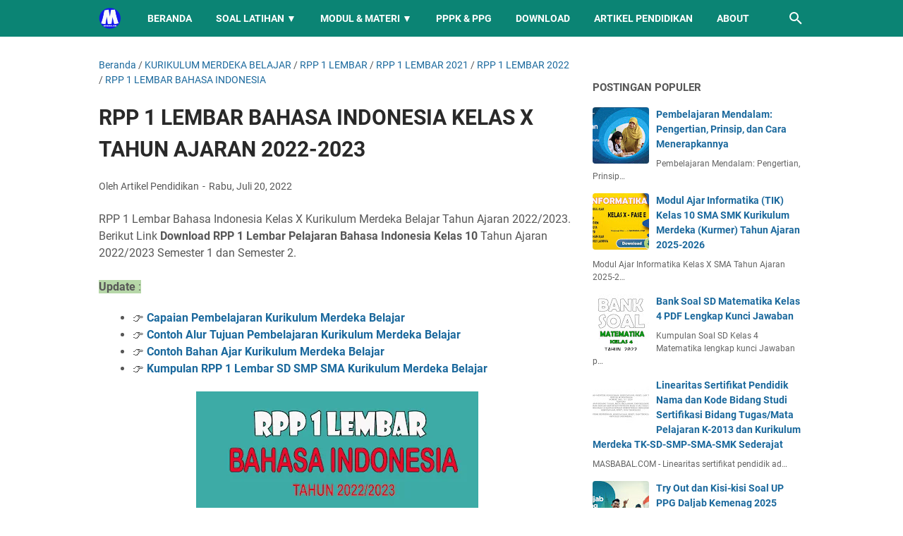

--- FILE ---
content_type: text/html; charset=utf-8
request_url: https://www.google.com/recaptcha/api2/aframe
body_size: 265
content:
<!DOCTYPE HTML><html><head><meta http-equiv="content-type" content="text/html; charset=UTF-8"></head><body><script nonce="otpcQzfv5RW9-B_dtbpM9g">/** Anti-fraud and anti-abuse applications only. See google.com/recaptcha */ try{var clients={'sodar':'https://pagead2.googlesyndication.com/pagead/sodar?'};window.addEventListener("message",function(a){try{if(a.source===window.parent){var b=JSON.parse(a.data);var c=clients[b['id']];if(c){var d=document.createElement('img');d.src=c+b['params']+'&rc='+(localStorage.getItem("rc::a")?sessionStorage.getItem("rc::b"):"");window.document.body.appendChild(d);sessionStorage.setItem("rc::e",parseInt(sessionStorage.getItem("rc::e")||0)+1);localStorage.setItem("rc::h",'1767877453879');}}}catch(b){}});window.parent.postMessage("_grecaptcha_ready", "*");}catch(b){}</script></body></html>

--- FILE ---
content_type: text/javascript; charset=UTF-8
request_url: https://www.masbabal.com/feeds/posts/default/-/KURIKULUM%20MERDEKA%20BELAJAR?alt=json-in-script&orderby=updated&start-index=2&max-results=81&callback=msRelatedPosts
body_size: 23921
content:
// API callback
msRelatedPosts({"version":"1.0","encoding":"UTF-8","feed":{"xmlns":"http://www.w3.org/2005/Atom","xmlns$openSearch":"http://a9.com/-/spec/opensearchrss/1.0/","xmlns$blogger":"http://schemas.google.com/blogger/2008","xmlns$georss":"http://www.georss.org/georss","xmlns$gd":"http://schemas.google.com/g/2005","xmlns$thr":"http://purl.org/syndication/thread/1.0","id":{"$t":"tag:blogger.com,1999:blog-1691897862934707348"},"updated":{"$t":"2026-01-05T09:49:45.945+07:00"},"category":[{"term":"RPP 1 LEMBAR"},{"term":"INFORMASI UMUM"},{"term":"MODUL AJAR"},{"term":"KURIKULUM MERDEKA"},{"term":"BAHAN AJAR"},{"term":"KUMPULAN SOAL"},{"term":"MODUL AJAR KURIKULUM MERDEKA"},{"term":"INFORMASI"},{"term":"INFO PPPK"},{"term":"RPP 1 LEMBAR 2021"},{"term":"MERDEKA BELAJAR"},{"term":"SOAL PPPK"},{"term":"PELATIHAN MANDIRI"},{"term":"RPP 1 LEMBAR 2022"},{"term":"E-MODUL"},{"term":"POST TEST"},{"term":"BUKU KERJA GURU"},{"term":"KURIKULUM 2022"},{"term":"CAPAIAN PEMBELAJARAN"},{"term":"MODUL"},{"term":"ASN PPPK"},{"term":"MERDEKA MENGAJAR"},{"term":"MATERI SMA"},{"term":"BISNIS"},{"term":"PENDIDIKAN"},{"term":"FORMASI PPPK"},{"term":"ASESMEN NASIONAL"},{"term":"RPP 1 LEMBAR SMA"},{"term":"BUKU GURU"},{"term":"RPP SMA 1 LEMBAR"},{"term":"SOAL PRETEST"},{"term":"BUKU KURIKULUM MERDEKA"},{"term":"BUKU SISWA"},{"term":"KURIKULUM 2013"},{"term":"KURIKULUM MERDEKA BELAJAR"},{"term":"INFORMASI GURU"},{"term":"TIPS"},{"term":"CP"},{"term":"RPP 1 LEMBAR SMP"},{"term":"LOWONGAN KERJA"},{"term":"LITERASI"},{"term":"APK"},{"term":"RPP 1 LEMBAR SENI BUDAYA"},{"term":"KURIKULUM PROTOTIPE"},{"term":"RAMADHAN"},{"term":"TARAWIH"},{"term":"MEDIA PEMBELAJARAN"},{"term":"PPPK GURU"},{"term":"KESEHATAN"},{"term":"SOAL PPPK KESEHATAN"},{"term":"PPG 2024"},{"term":"SEKOLAH PENGGERAK"},{"term":"PEMILU 2024"},{"term":"RPP MERDEKA BELAJAR"},{"term":"LKPD"},{"term":"MA SEKOLAH PENGGERAK"},{"term":"RPP 1 LEMBAR BAHASA INDONESIA"},{"term":"TEKNOLOGI INFORMASI"},{"term":"KURIKULUM 2013 SMA"},{"term":"SOAL CPNS"},{"term":"BUKU SMK"},{"term":"MATERI"},{"term":"PRETEST PPG"},{"term":"RPP 1 LEMBAR BIOLOGI"},{"term":"ANDROID"},{"term":"EKONOMI"},{"term":"INFORMATIKA"},{"term":"RPP 1 LEMBAR FISIKA"},{"term":"RPP 1 LEMBAR KIMIA"},{"term":"SENI BUDAYA"},{"term":"AKSI NYATA"},{"term":"CPNS 2021"},{"term":"MODUL PPPK"},{"term":"PPPK KESEHATAN"},{"term":"RPP 1 LEMBAR MATEMATIKA"},{"term":"MODUL PPG"},{"term":"ARTIKEL ISLAM"},{"term":"PPG KEMENAG"},{"term":"SOAL PGSD"},{"term":"ATP"},{"term":"BLOGGER"},{"term":"MOD"},{"term":"SOAL PPG"},{"term":"ARTIKEL"},{"term":"SOAL SKB"},{"term":"ADSENSE"},{"term":"ASN"},{"term":"BAHASA INGGRIS"},{"term":"RPP DARING"},{"term":"UPDATE BERITA"},{"term":"CPNS 2024"},{"term":"RPP 1 LEMBAR BAHASA INGGRIS PEMINATAN"},{"term":"SOAL HOTS"},{"term":"BAHASA INGGRIS PEMINATAN"},{"term":"SKL KI KD"},{"term":"NON ASN"},{"term":"PMM"},{"term":"PPPK 2023"},{"term":"BANK SOAL"},{"term":"GURU ASN PPPK 2022"},{"term":"K13 SMP"},{"term":"MAKALAH"},{"term":"PERTANIAN"},{"term":"GURU PENGGERAK"},{"term":"PPPK 2022"},{"term":"RPP 1 LEMBAR SEJARAH INDONESIA"},{"term":"ADMINISTRASI GURU"},{"term":"BUDIDAYA"},{"term":"FORMASI PPPK 2022"},{"term":"GURU TK"},{"term":"KUMPULAN SURAT"},{"term":"SOAL PAI"},{"term":"KKM"},{"term":"TIK"},{"term":"PDF"},{"term":"PENGELOLAAN KINERJA"},{"term":"RPP 1 LEMBAR GEOGRAFI"},{"term":"GAME"},{"term":"MODUL PEDAGOGIK"},{"term":"PENDAFTARAN"},{"term":"PROGRAM SEMESTER"},{"term":"PROGRAM TAHUNAN"},{"term":"ACEH"},{"term":"MATERI BIOLOGI"},{"term":"MATERI SEJARAH"},{"term":"SOAL"},{"term":"PRETEST PGSD"},{"term":"SOAL KEBIDANAN"},{"term":"INFO GURU"},{"term":"MATERI KIMIA"},{"term":"PRAKERJA"},{"term":"RPP 1 LEMBAR PRAKARYA"},{"term":"RPP 1 LEMBAR SOSIOLOGI"},{"term":"SOAL BIOLOGI"},{"term":"CPNS 2023"},{"term":"IPA"},{"term":"LKPD KIMIA"},{"term":"MAHASIWA"},{"term":"MATERI FISIKA"},{"term":"PENDIDIKAN AGAMA ISLAM"},{"term":"RPP 1 LEMBAR PKN"},{"term":"SOAL PPK PPS"},{"term":"KALENDER PENDIDIKAN"},{"term":"KEMENAG"},{"term":"MATERI IPS"},{"term":"PEMBAHASAN SOAL"},{"term":"PGSD"},{"term":"BELAJAR DI RUMAH"},{"term":"BELAJAR MANDIRI"},{"term":"MATERI BAHASA INGGRIS"},{"term":"MODUL PGSD"},{"term":"PEMBELAJARAN"},{"term":"SOAL BAHASA INDONESIA"},{"term":"CPNS"},{"term":"FIQIH"},{"term":"MODUL MATEMATIKA"},{"term":"PNS"},{"term":"RPP 1 LEMBAR SEJARAH PEMINATAN"},{"term":"SUMBER BELAJAR"},{"term":"MATEMATIKA"},{"term":"PJOK"},{"term":"PRAKARYA"},{"term":"SOAL KOMPUTER"},{"term":"SOAL PLD"},{"term":"BAHASA INDONESIA"},{"term":"MAKALAH LENGKAP"},{"term":"RPP 1 LEMBAR PJOK"},{"term":"SOAL SMK"},{"term":"IPAS"},{"term":"KURIKULUM"},{"term":"PAI"},{"term":"PPG DALJAB"},{"term":"PPG PGSD"},{"term":"SOAL ASESMEN"},{"term":"MODUL MERDEKA BELAJAR"},{"term":"NEW NORMAL"},{"term":"PPG SENI BUDAYA"},{"term":"PPPK"},{"term":"SENI RUPA"},{"term":"SOAL MATEMATIKA"},{"term":"UKOM"},{"term":"BAWANG"},{"term":"BPJS"},{"term":"IPS"},{"term":"MATERI GURU"},{"term":"MATERI PKK"},{"term":"NUMERASI"},{"term":"PPG SEJARAH"},{"term":"PTN"},{"term":"SBMPTN"},{"term":"SOAL SEJARAH"},{"term":"LKPD PAI"},{"term":"PENDIDIKAN ACEH"},{"term":"PENILAIAN"},{"term":"RENCANA KINERJA"},{"term":"RPP MATEMATIKA SMP"},{"term":"SNBP"},{"term":"SOAL BAHASA INGGRIS"},{"term":"SOAL UTBK"},{"term":"UTBK"},{"term":"CHATGPT"},{"term":"HUKUM"},{"term":"INVESTASI"},{"term":"LAPORAN PRAKTEK"},{"term":"LKPD MATEMATIKA"},{"term":"OPENAI"},{"term":"OSN SMA"},{"term":"PELATIHAN PRAKERJA"},{"term":"PPG PPKN"},{"term":"SSCASN"},{"term":"TENTANG ACEH"},{"term":"AKUNTANSI"},{"term":"BUDAYA"},{"term":"BUKU UMUM"},{"term":"CASN 2023"},{"term":"CONTOH MAKALAH"},{"term":"HONORER"},{"term":"MATERI MATEMATIKA"},{"term":"PPKN PGSD"},{"term":"PPPK KEMENAG"},{"term":"PPPK NON GURU"},{"term":"SOAL TPA"},{"term":"INFO HONORER"},{"term":"JASA"},{"term":"KEBUDAYAAN"},{"term":"KEDINASAN"},{"term":"KOMPUTER"},{"term":"KREDIT"},{"term":"LAYANAN"},{"term":"LIFESTYLE"},{"term":"MAKALAH 2020"},{"term":"PERANGKAT PEMBELAJARAN"},{"term":"PPG 2021"},{"term":"PPPK 2024"},{"term":"PRE ASESSMNET"},{"term":"RPP SD 1 LEMBAR"},{"term":"SENI UKIR"},{"term":"SOAL FISIKA"},{"term":"SOAL OBSERVASI"},{"term":"YOUTUBE"},{"term":"ARITMATIKA"},{"term":"CPNS 2022"},{"term":"E-MATERAI"},{"term":"HONORER 2023"},{"term":"IPA PGSD"},{"term":"IPS PGSD"},{"term":"LKPD SD"},{"term":"LOWONGAN"},{"term":"MANAJEMEN"},{"term":"MATERI BAHASA INDONESIA"},{"term":"MATERI PKWU"},{"term":"MATERI PPG"},{"term":"MATERI SKI"},{"term":"PPG BIOLOGI"},{"term":"RPP 1 LEMBAR BAHASA ARAB"},{"term":"RPP KURIKULUM MERDEKA"},{"term":"SOAL DAN JAWABAN"},{"term":"SOAL FIQIH"},{"term":"SOAL IPS"},{"term":"SOAL KEPERAWATAN"},{"term":"SOAL SD"},{"term":"SOAL SOSIOLOGI"},{"term":"SURAT EDARAN"},{"term":"TWIBBON"},{"term":"ASUHAN KEPERAWATAN"},{"term":"BIOGRAFI"},{"term":"CONTOH FORMAT"},{"term":"DOWNLOAD"},{"term":"FILM"},{"term":"MAKALAH 2022"},{"term":"MATERI EKONOMI"},{"term":"PELATIHAN"},{"term":"PENGERTIAN"},{"term":"PKN"},{"term":"PPG BAHASA INGGRIS"},{"term":"PPG PJOK"},{"term":"RPP 1 LEMBAR BAHASA INGGRIS"},{"term":"RPP PAI DAN BP 1 LEMBAR"},{"term":"RPPJJ"},{"term":"SEJARAH"},{"term":"SOAL PAS"},{"term":"SOAL SMP"},{"term":"SOSIOLOGI"},{"term":"SPCP"},{"term":"TEKNIK"},{"term":"APPS"},{"term":"ASESMEN"},{"term":"BIMBINGAN KONSELING"},{"term":"BKN"},{"term":"CURRICULUM VITAE"},{"term":"DAPODIK"},{"term":"EMIS"},{"term":"EROSI"},{"term":"FARMASI"},{"term":"FOOD"},{"term":"FOOTBALL"},{"term":"INOVASI"},{"term":"KREATIVITAS"},{"term":"LKPD BAHASA INDONESIA"},{"term":"MATERI FIQIH"},{"term":"MATERI PJOK"},{"term":"MODUL BAHASA INGGRIS"},{"term":"MODUL KIMIA"},{"term":"MODUL SEJARAH"},{"term":"MUATAN LOKAL"},{"term":"PPG AKUTANSI"},{"term":"PPG KIMIA"},{"term":"RPP 1 LEMBAR MTs"},{"term":"RPP 1 LEMBAR PAI"},{"term":"RPP 1 LEMBAR SKI"},{"term":"RPP REVISI"},{"term":"SAINTEK"},{"term":"SIAGA PENDIS"},{"term":"SILABUS"},{"term":"SNMPTN"},{"term":"SOAL BK"},{"term":"WISATA ACEH"},{"term":"ADM GURU"},{"term":"APLIKASI"},{"term":"CERITA"},{"term":"FISIKA"},{"term":"IPA SMP"},{"term":"KAMPUS"},{"term":"KUNCI JAWABAN"},{"term":"MAKALAH 2023"},{"term":"MATERI GEOGRAFI"},{"term":"MATERI MATEMATIKA PEMINATAN"},{"term":"MATERI MATEMATIKA WAJIB"},{"term":"MATERI PEDAGOGIK"},{"term":"MATERI PKN"},{"term":"MATERI SD"},{"term":"MATERI SEJARAH PEMINATAN"},{"term":"MICROSOFT WORD"},{"term":"MODUL DARING"},{"term":"MOOC PPPK"},{"term":"PPPK TEKNIS"},{"term":"RPP 1 LEMBAR AL-QURAN HADIST"},{"term":"RPP 1 LEMBAR IPA"},{"term":"RPP 1 LEMBAR IPS"},{"term":"SENI MUSIK"},{"term":"SIMPATIKA"},{"term":"SOAL KIMIA"},{"term":"SOAL MOOC ASN"},{"term":"SOAL PKK"},{"term":"SOAL PKN"},{"term":"TAPERA"},{"term":"TUTORIAL"},{"term":"UMKM"},{"term":"VIRUS CORONA"},{"term":"WEBINAR"},{"term":"WISATA"},{"term":"AKREDITASI"},{"term":"DIGITAL"},{"term":"ERA DIGITAL"},{"term":"FINANCE"},{"term":"FORMAT"},{"term":"FORMATIF"},{"term":"KARIER"},{"term":"KARTU SOAL"},{"term":"KKI"},{"term":"LEMBAR KERJA"},{"term":"MAKALAH PDF"},{"term":"MATERI IPA"},{"term":"MOBILE LEGENDS"},{"term":"MODUL FISIKA"},{"term":"PAJAK"},{"term":"PAUD"},{"term":"PERGURUAN TINGGI"},{"term":"PPG 2023"},{"term":"PPG PRAJABATAN"},{"term":"PPG SOSIOLOGI"},{"term":"PRAMUKA"},{"term":"PRETEST BAHASA INGGRIS"},{"term":"RPP BAHASA INGGGRIS WAJIB"},{"term":"RUMAH BELAJAR"},{"term":"SOAL HOTS EKONOMI"},{"term":"SOAL PKK SMK"},{"term":"SUMATIF"},{"term":"UKMPPG"},{"term":"ANBK"},{"term":"ASURANSI"},{"term":"BAHASA BALI"},{"term":"BAHASA JAWA"},{"term":"BAHASA JEPANG"},{"term":"BAHASA SUNDA"},{"term":"BELAJA"},{"term":"CASN 2024"},{"term":"DATA"},{"term":"DEEP LEARNING"},{"term":"DJP ONLINE"},{"term":"ELEKTRONIKA"},{"term":"GEOGRAFI"},{"term":"GLOSARIUM"},{"term":"GURU PAI"},{"term":"INFO BOLA"},{"term":"INSENTIF"},{"term":"JAWABAN"},{"term":"JUKNIS"},{"term":"JURNAL"},{"term":"KEBIDANAN"},{"term":"KETERAMPILAN"},{"term":"KEUANGAN"},{"term":"KKTP"},{"term":"KOMUNIKASI"},{"term":"KULINER"},{"term":"LINK"},{"term":"LKPD BAHASA INGGRIS"},{"term":"LKPD PENDIDIKAN PANCASILA"},{"term":"LKPD PKN"},{"term":"LOKER"},{"term":"MADRASAH"},{"term":"MAKALAH 2021"},{"term":"MAKALAH FOOTNOTE"},{"term":"MAKALAH KEBIDANAN"},{"term":"MANFAAT"},{"term":"MATERI PPPK"},{"term":"MATERI SMP"},{"term":"MEDIS"},{"term":"MESIN"},{"term":"MODUL AKUTANSI KEUANGAN"},{"term":"MODUL BAHASA ARAB"},{"term":"MODUL BK"},{"term":"MODUL FIKIH"},{"term":"MODUL GEOGRAFI"},{"term":"MODUL IPA"},{"term":"MODUL IPS"},{"term":"MODUL PJOK"},{"term":"MODUL PLB"},{"term":"MODUL PPKN"},{"term":"MODUL SENI BUDAYA"},{"term":"MODUL SENI TARI"},{"term":"MODUL SOSIOLOGI"},{"term":"MODUL TATA BUSANA"},{"term":"MOTIF"},{"term":"NKRI"},{"term":"OTOMOTIF"},{"term":"PANTUN"},{"term":"PARENTING"},{"term":"PEMASARAN"},{"term":"PERHOTELAN"},{"term":"PERKANTORAN"},{"term":"PERTAHANAN"},{"term":"PERTANYAAN"},{"term":"PERTANYAAN PEMANTIK"},{"term":"PIDATO"},{"term":"PPG BAHASA INDONESIA"},{"term":"PPG EKONOMI"},{"term":"PRIVACY PROTECTION"},{"term":"READING"},{"term":"RPP 1 LEMBAR BAHASA JERMAN"},{"term":"RPP 1 LEMBAR SEJARAH"},{"term":"RPP EKONOMI"},{"term":"SELEKSI"},{"term":"SILABUS 8 KOLOM"},{"term":"SIM PKB"},{"term":"SKRIPSI"},{"term":"SOAL GEOGRAFI"},{"term":"SOAL IPA"},{"term":"SOAL KURIKULUM MERDEKA"},{"term":"SOAL POLRI"},{"term":"SOAL TNI"},{"term":"SOAL UN"},{"term":"SOAL UN 2020"},{"term":"THR"},{"term":"TRAVELING"},{"term":"WAWASAN NUSANTARA"}],"title":{"type":"text","$t":"MASBABAL"},"subtitle":{"type":"html","$t":"Portal tutorial digital, monetisasi sosial media, tips teknologi, dan konten edukatif viral ASN PPPK Kurikulum Merdeka LKPD PDF DOC Kumpulan Soal"},"link":[{"rel":"http://schemas.google.com/g/2005#feed","type":"application/atom+xml","href":"https:\/\/www.masbabal.com\/feeds\/posts\/default"},{"rel":"self","type":"application/atom+xml","href":"https:\/\/www.blogger.com\/feeds\/1691897862934707348\/posts\/default\/-\/KURIKULUM+MERDEKA+BELAJAR?alt=json-in-script\u0026start-index=2\u0026max-results=81\u0026orderby=updated"},{"rel":"alternate","type":"text/html","href":"https:\/\/www.masbabal.com\/search\/label\/KURIKULUM%20MERDEKA%20BELAJAR"},{"rel":"hub","href":"http://pubsubhubbub.appspot.com/"},{"rel":"previous","type":"application/atom+xml","href":"https:\/\/www.blogger.com\/feeds\/1691897862934707348\/posts\/default\/-\/KURIKULUM+MERDEKA+BELAJAR\/-\/KURIKULUM+MERDEKA+BELAJAR?alt=json-in-script\u0026start-index=1\u0026max-results=81\u0026orderby=updated"},{"rel":"next","type":"application/atom+xml","href":"https:\/\/www.blogger.com\/feeds\/1691897862934707348\/posts\/default\/-\/KURIKULUM+MERDEKA+BELAJAR\/-\/KURIKULUM+MERDEKA+BELAJAR?alt=json-in-script\u0026start-index=83\u0026max-results=81\u0026orderby=updated"}],"author":[{"name":{"$t":"Unknown"},"email":{"$t":"noreply@blogger.com"},"gd$image":{"rel":"http://schemas.google.com/g/2005#thumbnail","width":"16","height":"16","src":"https:\/\/img1.blogblog.com\/img\/b16-rounded.gif"}}],"generator":{"version":"7.00","uri":"http://www.blogger.com","$t":"Blogger"},"openSearch$totalResults":{"$t":"83"},"openSearch$startIndex":{"$t":"2"},"openSearch$itemsPerPage":{"$t":"81"},"entry":[{"id":{"$t":"tag:blogger.com,1999:blog-1691897862934707348.post-6099261196672591638"},"published":{"$t":"2022-07-16T22:51:00.004+07:00"},"updated":{"$t":"2023-02-14T16:07:42.901+07:00"},"category":[{"scheme":"http://www.blogger.com/atom/ns#","term":"KURIKULUM MERDEKA"},{"scheme":"http://www.blogger.com/atom/ns#","term":"KURIKULUM MERDEKA BELAJAR"},{"scheme":"http://www.blogger.com/atom/ns#","term":"RPP 1 LEMBAR"},{"scheme":"http://www.blogger.com/atom/ns#","term":"RPP 1 LEMBAR 2021"},{"scheme":"http://www.blogger.com/atom/ns#","term":"RPP 1 LEMBAR 2022"}],"title":{"type":"text","$t":"RPP 1 Lembar K13 Kurikulum Merdeka Belajar Kelas XII SMA MA SMK Tahun Ajaran 2022-2023"},"summary":{"type":"text","$t":"RPP 1 Lembar K13 Kurikulum Merdeka Belajar adalah RPP yang dikembangkan sesuai dengan standar proses atau Surat Edaran Nomor 14 tahun 2019 tentang Penyederhaan Rencana Pelaksanaan PembelajaranModul Ajar Kurikulum Merdeka Belajar adalah perencanaan pembelajaran secara lengkap disusun berdasarkan topik dalam lingkup kelas. Sementara ATP merupakan perencanaan pembelajaran untuk jangka waktu lebih "},"link":[{"rel":"edit","type":"application/atom+xml","href":"https:\/\/www.blogger.com\/feeds\/1691897862934707348\/posts\/default\/6099261196672591638"},{"rel":"self","type":"application/atom+xml","href":"https:\/\/www.blogger.com\/feeds\/1691897862934707348\/posts\/default\/6099261196672591638"},{"rel":"alternate","type":"text/html","href":"https:\/\/www.masbabal.com\/2022\/07\/rpp-1-lembar-kurikulum-merdeka-belajar-kelas-xii-sma-ma-smk-tahun-pelajaran-2022-2023.html","title":"RPP 1 Lembar K13 Kurikulum Merdeka Belajar Kelas XII SMA MA SMK Tahun Ajaran 2022-2023"}],"author":[{"name":{"$t":"Unknown"},"email":{"$t":"noreply@blogger.com"},"gd$image":{"rel":"http://schemas.google.com/g/2005#thumbnail","width":"16","height":"16","src":"https:\/\/img1.blogblog.com\/img\/b16-rounded.gif"}}],"media$thumbnail":{"xmlns$media":"http://search.yahoo.com/mrss/","url":"https:\/\/blogger.googleusercontent.com\/img\/b\/R29vZ2xl\/AVvXsEgnSTFA2NXkQP321qDngvmm6Nuh5J7V6HUYV_dp8LXm_L-RC-5zYndw0WlYnzHlG1G0L1n3c5CJl9SMGLmYbvbywIj_8GMC8w5flX0-dti2W_9dEsGMjZMLc63yGuaYLcuLWi_BpIa0G-1_puOvo7z5CtA3yENWA72n7X1hHGCQazPtPAcFabqA2qnx\/s72-w400-h224-c\/RPP%201%20Lembar%20Kurikulum%20Merdeka%20Belajar%20SMA-MA-SMK%20Kelas%20XII%20Tahun%20Ajaran%202022-2023.jpg","height":"72","width":"72"}},{"id":{"$t":"tag:blogger.com,1999:blog-1691897862934707348.post-2290232308691671020"},"published":{"$t":"2022-07-16T22:45:00.013+07:00"},"updated":{"$t":"2023-02-14T16:07:04.419+07:00"},"category":[{"scheme":"http://www.blogger.com/atom/ns#","term":"KURIKULUM MERDEKA"},{"scheme":"http://www.blogger.com/atom/ns#","term":"KURIKULUM MERDEKA BELAJAR"},{"scheme":"http://www.blogger.com/atom/ns#","term":"RPP 1 LEMBAR"},{"scheme":"http://www.blogger.com/atom/ns#","term":"RPP 1 LEMBAR 2021"},{"scheme":"http://www.blogger.com/atom/ns#","term":"RPP 1 LEMBAR 2022"}],"title":{"type":"text","$t":"RPP 1 Lembar K13 Kurikulum Merdeka Belajar Kelas XI SMA MA SMK Tahun Ajaran 2022-2023"},"summary":{"type":"text","$t":"RPP 1 Lembar Kurikulum Merdeka Belajar adalah RPP yang dikembangkan sesuai dengan standar proses atau Surat Edaran Nomor 14 tahun 2019 tentang Penyederhaan Rencana Pelaksanaan PembelajaranModul Ajar Kurikulum Merdeka Belajar adalah perencanaan pembelajaran secara lengkap disusun berdasarkan topik dalam lingkup kelas.Sementara ATP merupakan perencanaan pembelajaran untuk jangka waktu lebih panjang"},"link":[{"rel":"edit","type":"application/atom+xml","href":"https:\/\/www.blogger.com\/feeds\/1691897862934707348\/posts\/default\/2290232308691671020"},{"rel":"self","type":"application/atom+xml","href":"https:\/\/www.blogger.com\/feeds\/1691897862934707348\/posts\/default\/2290232308691671020"},{"rel":"alternate","type":"text/html","href":"https:\/\/www.masbabal.com\/2022\/07\/rpp-1-lembar-kurikulum-merdeka-belajar-kelas-xi-sma-ma-smk-tahun-pelajaran-2022-2023.html","title":"RPP 1 Lembar K13 Kurikulum Merdeka Belajar Kelas XI SMA MA SMK Tahun Ajaran 2022-2023"}],"author":[{"name":{"$t":"Unknown"},"email":{"$t":"noreply@blogger.com"},"gd$image":{"rel":"http://schemas.google.com/g/2005#thumbnail","width":"16","height":"16","src":"https:\/\/img1.blogblog.com\/img\/b16-rounded.gif"}}],"media$thumbnail":{"xmlns$media":"http://search.yahoo.com/mrss/","url":"https:\/\/blogger.googleusercontent.com\/img\/b\/R29vZ2xl\/AVvXsEjyEfmkfiBcyzdJZQSC9zAQeK07mU64n8OpF8iD77cE87Xe2BcC272PDDRhUKAl5kNjHVpT6igPTT7im5WXO_LsgeRat8f3sykSmwfFAUtwjUmqBitfGHt223YhYEs1FXZ70qMU3e3OvYsbCsKZP7U8vf_qZgKPlYNLCd5Q7vyxL6yIsRnWu_bGPhiI\/s72-w400-h224-c\/RPP%201%20Lembar%20Kurikulum%20Merdeka%20Belajar%20SMA-MA-SMK%20Kelas%20XI%20Tahun%20Ajaran%202022-2023.jpg","height":"72","width":"72"}},{"id":{"$t":"tag:blogger.com,1999:blog-1691897862934707348.post-2723454974255097512"},"published":{"$t":"2022-07-16T22:40:00.007+07:00"},"updated":{"$t":"2023-02-14T16:06:15.087+07:00"},"category":[{"scheme":"http://www.blogger.com/atom/ns#","term":"KURIKULUM MERDEKA"},{"scheme":"http://www.blogger.com/atom/ns#","term":"KURIKULUM MERDEKA BELAJAR"},{"scheme":"http://www.blogger.com/atom/ns#","term":"RPP 1 LEMBAR"},{"scheme":"http://www.blogger.com/atom/ns#","term":"RPP 1 LEMBAR 2021"},{"scheme":"http://www.blogger.com/atom/ns#","term":"RPP 1 LEMBAR 2022"}],"title":{"type":"text","$t":"RPP 1 Lembar K13 Kurikulum Merdeka Belajar Kelas X SMA MA SMK Tahun Ajaran 2022-2023"},"summary":{"type":"text","$t":"RPP 1 Lembar K13 Kurikulum Merdeka Belajar adalah RPP yang dikembangkan sesuai dengan standar proses atau Surat Edaran Nomor 14 tahun 2019 tentang Penyederhaan Rencana Pelaksanaan PembelajaranModul Ajar Kurikulum Merdeka Belajar adalah perencanaan pembelajaran secara lengkap disusun berdasarkan topik dalam lingkup kelas.Sementara ATP merupakan perencanaan pembelajaran untuk jangka waktu lebih "},"link":[{"rel":"edit","type":"application/atom+xml","href":"https:\/\/www.blogger.com\/feeds\/1691897862934707348\/posts\/default\/2723454974255097512"},{"rel":"self","type":"application/atom+xml","href":"https:\/\/www.blogger.com\/feeds\/1691897862934707348\/posts\/default\/2723454974255097512"},{"rel":"alternate","type":"text/html","href":"https:\/\/www.masbabal.com\/2022\/07\/rpp-1-lembar-kurikulum-merdeka-belajar-kelas-x-sma-ma-smk-tahun-pelajaran-2022-2023.html","title":"RPP 1 Lembar K13 Kurikulum Merdeka Belajar Kelas X SMA MA SMK Tahun Ajaran 2022-2023"}],"author":[{"name":{"$t":"Unknown"},"email":{"$t":"noreply@blogger.com"},"gd$image":{"rel":"http://schemas.google.com/g/2005#thumbnail","width":"16","height":"16","src":"https:\/\/img1.blogblog.com\/img\/b16-rounded.gif"}}],"media$thumbnail":{"xmlns$media":"http://search.yahoo.com/mrss/","url":"https:\/\/blogger.googleusercontent.com\/img\/b\/R29vZ2xl\/AVvXsEi49fqgZGVfBY8HgeITVDtCA6jOd9ItsVjoazF_vc8t8JE1iKZTFv_t_bIDLuMcTTZgR5g4aUdAqXmvz0AZBt66cifGTNq3eblrS9Np9aIQqOMqFSHUHOQMdb_wU8xQdGfkE_uhEP-HichyOpcQ6oAtXHbWXiud3_fwxKpl0SFQt_x2kTmrlor6fH0x\/s72-w400-h224-c\/RPP%201%20Lembar%20Kurikulum%20Merdeka%20Belajar%20SMA-MA-SMK%20Kelas%20X%20Tahun%20Ajaran%202022-2023.jpg","height":"72","width":"72"}},{"id":{"$t":"tag:blogger.com,1999:blog-1691897862934707348.post-9176598282072231284"},"published":{"$t":"2021-01-04T11:45:00.016+07:00"},"updated":{"$t":"2023-02-01T18:08:00.690+07:00"},"category":[{"scheme":"http://www.blogger.com/atom/ns#","term":"KURIKULUM MERDEKA BELAJAR"},{"scheme":"http://www.blogger.com/atom/ns#","term":"RPP 1 LEMBAR"},{"scheme":"http://www.blogger.com/atom/ns#","term":"RPP 1 LEMBAR 2021"},{"scheme":"http://www.blogger.com/atom/ns#","term":"RPP 1 LEMBAR 2022"},{"scheme":"http://www.blogger.com/atom/ns#","term":"RPP 1 LEMBAR KIMIA"}],"title":{"type":"text","$t":"RPP Kimia 1 Lembar Kelas XII KD 3.9 - 4.9 Kurikulum Revisi Tahun 2022"},"summary":{"type":"text","$t":"\n  Masbabal.Com\n    - RPP Kimia Kelas XII SMA 1 Lembar Kurikulum 2013 atau RPP Kimia Kelas\n  12 Revisi 2020 SMA 1 Lembar Kurikulum 2013. RPP 1 Lembar Kimia Kelas XII K13\n  Revisi 2020. RPP Kurikulum 2013 Revisi menjadi RPP 1 Lembar.\u0026nbsp;RPP 1 Lembar\n  Kimia Kelas XII KD 3.9 - 4.9 yaitu RPP Kimia 1 Lembar SMA, RPP Kimia 1 Lembar\n  SMK, RPP Kimia 1 Lembar MA Tahun 2021.\n\n\n  RPP 1 Lembar Tahun 2020"},"link":[{"rel":"edit","type":"application/atom+xml","href":"https:\/\/www.blogger.com\/feeds\/1691897862934707348\/posts\/default\/9176598282072231284"},{"rel":"self","type":"application/atom+xml","href":"https:\/\/www.blogger.com\/feeds\/1691897862934707348\/posts\/default\/9176598282072231284"},{"rel":"alternate","type":"text/html","href":"https:\/\/www.masbabal.com\/2021\/01\/rpp-kimia-1-lembar-kelas-xii-kd-39-49.html","title":"RPP Kimia 1 Lembar Kelas XII KD 3.9 - 4.9 Kurikulum Revisi Tahun 2022"}],"author":[{"name":{"$t":"Unknown"},"email":{"$t":"noreply@blogger.com"},"gd$image":{"rel":"http://schemas.google.com/g/2005#thumbnail","width":"16","height":"16","src":"https:\/\/img1.blogblog.com\/img\/b16-rounded.gif"}}],"media$thumbnail":{"xmlns$media":"http://search.yahoo.com/mrss/","url":"https:\/\/blogger.googleusercontent.com\/img\/b\/R29vZ2xl\/AVvXsEigmo3Tt0KV1WTIoGb4H3KGRWoGJHWa185PTOebqXSiUk4jXH8-pbU0TLkjCDY2ZmXO4QBQpGRNAWf6dbY_jRn8EhDNLyfQn1PhBTti4p8aMGuqE3-HvHKWy1cB_XSjHzei5StO7p3Dc6s\/s72-c\/RPP+1+Lembar+Kimia+Kelas+XII+Revisi+Tahun+2020.jpg","height":"72","width":"72"}},{"id":{"$t":"tag:blogger.com,1999:blog-1691897862934707348.post-8964361775323792067"},"published":{"$t":"2021-01-04T11:45:00.013+07:00"},"updated":{"$t":"2023-02-01T18:08:00.689+07:00"},"category":[{"scheme":"http://www.blogger.com/atom/ns#","term":"KURIKULUM MERDEKA BELAJAR"},{"scheme":"http://www.blogger.com/atom/ns#","term":"RPP 1 LEMBAR"},{"scheme":"http://www.blogger.com/atom/ns#","term":"RPP 1 LEMBAR 2021"},{"scheme":"http://www.blogger.com/atom/ns#","term":"RPP 1 LEMBAR 2022"},{"scheme":"http://www.blogger.com/atom/ns#","term":"RPP 1 LEMBAR KIMIA"}],"title":{"type":"text","$t":"RPP Kimia 1 Lembar Kelas XII KD 3.7 - 4.7 Kurikulum Revisi Tahun 2022"},"summary":{"type":"text","$t":"\n  Masbabal.Com\n    - RPP Kimia Kelas XII SMA 1 Lembar Kurikulum 2013 atau RPP Kimia Kelas\n  12 Revisi 2020 SMA 1 Lembar Kurikulum 2013. RPP 1 Lembar Kimia Kelas XII K13\n  Revisi 2020. RPP Kurikulum 2013 Revisi menjadi RPP 1 Lembar.\u0026nbsp;RPP 1 Lembar\n  Kimia Kelas XII KD 3.7 - 4.7 yaitu RPP Kimia 1 Lembar SMA, RPP Kimia 1 Lembar\n  SMK, RPP Kimia 1 Lembar MA Tahun 2021.\n\n\n  RPP 1 Lembar Tahun 2020"},"link":[{"rel":"edit","type":"application/atom+xml","href":"https:\/\/www.blogger.com\/feeds\/1691897862934707348\/posts\/default\/8964361775323792067"},{"rel":"self","type":"application/atom+xml","href":"https:\/\/www.blogger.com\/feeds\/1691897862934707348\/posts\/default\/8964361775323792067"},{"rel":"alternate","type":"text/html","href":"https:\/\/www.masbabal.com\/2021\/01\/rpp-kimia-1-lembar-kelas-xii-kd-37-47.html","title":"RPP Kimia 1 Lembar Kelas XII KD 3.7 - 4.7 Kurikulum Revisi Tahun 2022"}],"author":[{"name":{"$t":"Unknown"},"email":{"$t":"noreply@blogger.com"},"gd$image":{"rel":"http://schemas.google.com/g/2005#thumbnail","width":"16","height":"16","src":"https:\/\/img1.blogblog.com\/img\/b16-rounded.gif"}}],"media$thumbnail":{"xmlns$media":"http://search.yahoo.com/mrss/","url":"https:\/\/blogger.googleusercontent.com\/img\/b\/R29vZ2xl\/AVvXsEigmo3Tt0KV1WTIoGb4H3KGRWoGJHWa185PTOebqXSiUk4jXH8-pbU0TLkjCDY2ZmXO4QBQpGRNAWf6dbY_jRn8EhDNLyfQn1PhBTti4p8aMGuqE3-HvHKWy1cB_XSjHzei5StO7p3Dc6s\/s72-c\/RPP+1+Lembar+Kimia+Kelas+XII+Revisi+Tahun+2020.jpg","height":"72","width":"72"}},{"id":{"$t":"tag:blogger.com,1999:blog-1691897862934707348.post-8888699915609085530"},"published":{"$t":"2020-12-21T17:23:00.020+07:00"},"updated":{"$t":"2023-02-01T18:08:00.688+07:00"},"category":[{"scheme":"http://www.blogger.com/atom/ns#","term":"KURIKULUM MERDEKA BELAJAR"},{"scheme":"http://www.blogger.com/atom/ns#","term":"RPP 1 LEMBAR"},{"scheme":"http://www.blogger.com/atom/ns#","term":"RPP 1 LEMBAR 2021"},{"scheme":"http://www.blogger.com/atom/ns#","term":"RPP 1 LEMBAR 2022"},{"scheme":"http://www.blogger.com/atom/ns#","term":"RPP 1 LEMBAR KIMIA"}],"title":{"type":"text","$t":"RPP Kimia 1 Lembar Kelas XI KD 3.4-4.4 dan 3.5-4.5 Revisi Tahun 2022"},"summary":{"type":"text","$t":"Masbabal.Com\u0026nbsp;-\u0026nbsp;RPP Kimia 1 Lembar Kelas XI K13 Revisi 2020. RPP 1 Lembar SMA\n  RPP 1 Lembar Tahun 2020 akan menjadi perubahan penting, Guru Dituntut sendiri\n  dalam mengembangkan RPP (Rencana Pelaksanaan Pembelajaran). RPP Kimia Kelas 11\n  K13 Revisi 2020 Tahun 2020.\n\n\n  Berikut ini adalah Artikel Tentang RPP Kimia Kelas XI KD 3.4-4.4 dan 3.5-4.5 K13\n  Revisi 2020\nRPP Kimia Kelas XI K13"},"link":[{"rel":"edit","type":"application/atom+xml","href":"https:\/\/www.blogger.com\/feeds\/1691897862934707348\/posts\/default\/8888699915609085530"},{"rel":"self","type":"application/atom+xml","href":"https:\/\/www.blogger.com\/feeds\/1691897862934707348\/posts\/default\/8888699915609085530"},{"rel":"alternate","type":"text/html","href":"https:\/\/www.masbabal.com\/2020\/12\/rpp-kimia-1-lembar-kelas-xi-kd-34-44.html","title":"RPP Kimia 1 Lembar Kelas XI KD 3.4-4.4 dan 3.5-4.5 Revisi Tahun 2022"}],"author":[{"name":{"$t":"Unknown"},"email":{"$t":"noreply@blogger.com"},"gd$image":{"rel":"http://schemas.google.com/g/2005#thumbnail","width":"16","height":"16","src":"https:\/\/img1.blogblog.com\/img\/b16-rounded.gif"}}],"media$thumbnail":{"xmlns$media":"http://search.yahoo.com/mrss/","url":"https:\/\/blogger.googleusercontent.com\/img\/b\/R29vZ2xl\/AVvXsEhobVcgB6Ney0Oh6dtQsFxTxg31V4y1bPjHVJz8P5Se9zF7IysnU9epgjYutkVCvnVWmk7RUQO6Oy15dJkCaEq4uBp6k-w6hzFWlMME9MJghfJQhFYAnss0Kw48FeWg3dXtX9JKsNWCDPs\/s72-w320-h180-c\/RPP+1+Lembar+Kimia+Kelas+XI+Revisi+Tahun+2020.jpg","height":"72","width":"72"}},{"id":{"$t":"tag:blogger.com,1999:blog-1691897862934707348.post-8722976361057328207"},"published":{"$t":"2020-06-19T18:19:00.007+07:00"},"updated":{"$t":"2023-02-01T18:08:00.687+07:00"},"category":[{"scheme":"http://www.blogger.com/atom/ns#","term":"KURIKULUM MERDEKA BELAJAR"},{"scheme":"http://www.blogger.com/atom/ns#","term":"RPP 1 LEMBAR"},{"scheme":"http://www.blogger.com/atom/ns#","term":"RPP 1 LEMBAR 2021"},{"scheme":"http://www.blogger.com/atom/ns#","term":"RPP 1 LEMBAR 2022"},{"scheme":"http://www.blogger.com/atom/ns#","term":"RPP 1 LEMBAR KIMIA"}],"title":{"type":"text","$t":"RPP 1 LEMBAR Kimia Kelas 10 KD 3.8 - 4.8"},"summary":{"type":"text","$t":"Masbabal.Com\u0026nbsp;-\u0026nbsp;RPP Kimia SMA 1 Lembar Tahun Ajaran 2020\/20211. Rencana Pelaksanaan Pembelajaran (RPP) Selalu ada Perubahan. RPP 1 Lembar SMA dan Contoh RPP 1 Lembar SMA Tahun 2020 akan menjadi perubahan penting. Guru Dituntut sendiri dalam mengembangkan RPP\u0026nbsp;(Rencana Pelaksanaan Pembelajaran). RPP 1 Lembar Materi Reaksi Reduksi dan Oksidasi serta Tata nama Senyawa. RPP Kimia Kelas X"},"link":[{"rel":"edit","type":"application/atom+xml","href":"https:\/\/www.blogger.com\/feeds\/1691897862934707348\/posts\/default\/8722976361057328207"},{"rel":"self","type":"application/atom+xml","href":"https:\/\/www.blogger.com\/feeds\/1691897862934707348\/posts\/default\/8722976361057328207"},{"rel":"alternate","type":"text/html","href":"https:\/\/www.masbabal.com\/2020\/06\/rpp-1-lembar-kimia-kelas-10-kd-38-48.html","title":"RPP 1 LEMBAR Kimia Kelas 10 KD 3.8 - 4.8"}],"author":[{"name":{"$t":"Unknown"},"email":{"$t":"noreply@blogger.com"},"gd$image":{"rel":"http://schemas.google.com/g/2005#thumbnail","width":"16","height":"16","src":"https:\/\/img1.blogblog.com\/img\/b16-rounded.gif"}}],"media$thumbnail":{"xmlns$media":"http://search.yahoo.com/mrss/","url":"https:\/\/blogger.googleusercontent.com\/img\/b\/R29vZ2xl\/AVvXsEhUu4P7yaSfXFqCo4NPB_YfbhuCVDeb_9oVdsLhmtTxgzqh6zSQT0EcepHXcqcIFlnwEmot4fnMijviCNOChfXdXtFUOAq-QlTf5Zvg300gSseF0UiOw9cBot02Qo57Bsm7vHa5h-Id8Ok\/s72-c\/RPP+1+LEMBAR+SMA+PELAJARAN+KIMIA+TAHUN+AJARAN+2020-2021.jpg","height":"72","width":"72"}},{"id":{"$t":"tag:blogger.com,1999:blog-1691897862934707348.post-8398580093293999226"},"published":{"$t":"2022-07-24T15:46:00.002+07:00"},"updated":{"$t":"2023-02-01T18:08:00.686+07:00"},"category":[{"scheme":"http://www.blogger.com/atom/ns#","term":"KURIKULUM MERDEKA BELAJAR"},{"scheme":"http://www.blogger.com/atom/ns#","term":"RPP 1 LEMBAR"},{"scheme":"http://www.blogger.com/atom/ns#","term":"RPP 1 LEMBAR 2021"},{"scheme":"http://www.blogger.com/atom/ns#","term":"RPP 1 LEMBAR 2022"},{"scheme":"http://www.blogger.com/atom/ns#","term":"RPP 1 LEMBAR BAHASA INDONESIA"}],"title":{"type":"text","$t":"RPP 1 Lembar Unsur-unsur Pembangun Puisi Kelas X Tahun Ajaran 2022-2023"},"summary":{"type":"text","$t":"Masbabal.Com\u0026nbsp;-\u0026nbsp;RPP 1 Lembar Bahasa Indonesia SMA. RPP 1 Lembar Tahun 2022 akan menjadi perubahan penting, Guru Dituntut sendiri dalam mengembangkan RPP (Rencana Pelaksanaan Pembelajaran).RPP 1 Lembar SMA Mata Pelajaran Bahasa\u0026nbsp;Indonesia yaitu RPP 1 Lembar Bahasa Indonesia Kelas X, RPP 1 Lembar Bahasa\u0026nbsp;Indonesia Kelas XI, dan RPP 1 Lembar Bahasa Indonesia Kelas XII Tahun 2022.\u0026"},"link":[{"rel":"edit","type":"application/atom+xml","href":"https:\/\/www.blogger.com\/feeds\/1691897862934707348\/posts\/default\/8398580093293999226"},{"rel":"self","type":"application/atom+xml","href":"https:\/\/www.blogger.com\/feeds\/1691897862934707348\/posts\/default\/8398580093293999226"},{"rel":"alternate","type":"text/html","href":"https:\/\/www.masbabal.com\/2022\/07\/rpp-1-lembar-unsur-unsur-pembangun-puisi-kelas-x-tahun-2022-2023.html","title":"RPP 1 Lembar Unsur-unsur Pembangun Puisi Kelas X Tahun Ajaran 2022-2023"}],"author":[{"name":{"$t":"Unknown"},"email":{"$t":"noreply@blogger.com"},"gd$image":{"rel":"http://schemas.google.com/g/2005#thumbnail","width":"16","height":"16","src":"https:\/\/img1.blogblog.com\/img\/b16-rounded.gif"}}],"media$thumbnail":{"xmlns$media":"http://search.yahoo.com/mrss/","url":"https:\/\/blogger.googleusercontent.com\/img\/b\/R29vZ2xl\/AVvXsEiMkq5wZt4yh9pRZqZqQ4A-e8VFin3IyUxuB_bUxV2bvgO2ooZCfeWgo8pmXeYMKQ6kyOd4MlFDXXt2HIM6xMJEIN30PtOK2yt694cMQS_HrwY5JGRvTXSrfVWbBnJYHg26tXCIzCATZGCyQlmONmqdKE4XXZRLQrUkv9ghowb4cvm-mHyxm5RoSjbC\/s72-w320-h179-c\/BAHASA%20INDONESIA.jpg","height":"72","width":"72"}},{"id":{"$t":"tag:blogger.com,1999:blog-1691897862934707348.post-8397740160814409804"},"published":{"$t":"2021-01-04T11:45:00.022+07:00"},"updated":{"$t":"2023-02-01T18:08:00.686+07:00"},"category":[{"scheme":"http://www.blogger.com/atom/ns#","term":"KURIKULUM MERDEKA BELAJAR"},{"scheme":"http://www.blogger.com/atom/ns#","term":"RPP 1 LEMBAR"},{"scheme":"http://www.blogger.com/atom/ns#","term":"RPP 1 LEMBAR 2021"},{"scheme":"http://www.blogger.com/atom/ns#","term":"RPP 1 LEMBAR 2022"},{"scheme":"http://www.blogger.com/atom/ns#","term":"RPP 1 LEMBAR KIMIA"}],"title":{"type":"text","$t":"RPP Kimia 1 Lembar Kelas XII KD 3.2 - 4.2 Kurikulum Revisi Tahun 2022"},"summary":{"type":"text","$t":"\n  Masbabal.Com\n    - RPP Kimia Kelas XII SMA 1 Lembar Kurikulum 2013 atau RPP Kimia Kelas\n  12 Revisi 2020 SMA 1 Lembar Kurikulum 2013. RPP 1 Lembar Kimia Kelas XII K13\n  Revisi 2020. RPP Kurikulum 2013 Revisi menjadi RPP 1 Lembar.\u0026nbsp;RPP 1 Lembar\n  Kimia Kelas XII KD 3.2 - 4.2 yaitu RPP Kimia 1 Lembar SMA, RPP Kimia 1 Lembar\n  SMK, RPP Kimia 1 Lembar MA Tahun 2021.\n\n\n  RPP 1 Lembar Tahun 2020"},"link":[{"rel":"edit","type":"application/atom+xml","href":"https:\/\/www.blogger.com\/feeds\/1691897862934707348\/posts\/default\/8397740160814409804"},{"rel":"self","type":"application/atom+xml","href":"https:\/\/www.blogger.com\/feeds\/1691897862934707348\/posts\/default\/8397740160814409804"},{"rel":"alternate","type":"text/html","href":"https:\/\/www.masbabal.com\/2021\/01\/rpp-kimia-1-lembar-kelas-xii-kd-32-42.html","title":"RPP Kimia 1 Lembar Kelas XII KD 3.2 - 4.2 Kurikulum Revisi Tahun 2022"}],"author":[{"name":{"$t":"Unknown"},"email":{"$t":"noreply@blogger.com"},"gd$image":{"rel":"http://schemas.google.com/g/2005#thumbnail","width":"16","height":"16","src":"https:\/\/img1.blogblog.com\/img\/b16-rounded.gif"}}],"media$thumbnail":{"xmlns$media":"http://search.yahoo.com/mrss/","url":"https:\/\/blogger.googleusercontent.com\/img\/b\/R29vZ2xl\/AVvXsEigmo3Tt0KV1WTIoGb4H3KGRWoGJHWa185PTOebqXSiUk4jXH8-pbU0TLkjCDY2ZmXO4QBQpGRNAWf6dbY_jRn8EhDNLyfQn1PhBTti4p8aMGuqE3-HvHKWy1cB_XSjHzei5StO7p3Dc6s\/s72-c\/RPP+1+Lembar+Kimia+Kelas+XII+Revisi+Tahun+2020.jpg","height":"72","width":"72"}},{"id":{"$t":"tag:blogger.com,1999:blog-1691897862934707348.post-7978919121830238965"},"published":{"$t":"2020-06-19T18:19:00.009+07:00"},"updated":{"$t":"2023-02-01T18:08:00.685+07:00"},"category":[{"scheme":"http://www.blogger.com/atom/ns#","term":"KURIKULUM MERDEKA BELAJAR"},{"scheme":"http://www.blogger.com/atom/ns#","term":"RPP 1 LEMBAR"},{"scheme":"http://www.blogger.com/atom/ns#","term":"RPP 1 LEMBAR 2021"},{"scheme":"http://www.blogger.com/atom/ns#","term":"RPP 1 LEMBAR 2022"},{"scheme":"http://www.blogger.com/atom/ns#","term":"RPP 1 LEMBAR KIMIA"}],"title":{"type":"text","$t":"RPP 1 LEMBAR Kimia Kelas 10 KD 3.10 - 4.10"},"summary":{"type":"text","$t":"Masbabal.Com\u0026nbsp;-\u0026nbsp;RPP Kimia SMA 1 Lembar Tahun Ajaran 2020\/20211. Rencana Pelaksanaan Pembelajaran (RPP) Selalu ada Perubahan. RPP 1 Lembar SMA dan Contoh RPP 1 Lembar SMA Tahun 2020 akan menjadi perubahan penting. Guru Dituntut sendiri dalam mengembangkan RPP\u0026nbsp;(Rencana Pelaksanaan Pembelajaran). RPP 1 Lembar Materi Hukum-Hukum Dasar Kimia dan Stoikiometri. RPP Kimia Kelas X KD 3.10 - "},"link":[{"rel":"edit","type":"application/atom+xml","href":"https:\/\/www.blogger.com\/feeds\/1691897862934707348\/posts\/default\/7978919121830238965"},{"rel":"self","type":"application/atom+xml","href":"https:\/\/www.blogger.com\/feeds\/1691897862934707348\/posts\/default\/7978919121830238965"},{"rel":"alternate","type":"text/html","href":"https:\/\/www.masbabal.com\/2020\/06\/rpp-1-lembar-kimia-kelas-10-kd-310-410.html","title":"RPP 1 LEMBAR Kimia Kelas 10 KD 3.10 - 4.10"}],"author":[{"name":{"$t":"Unknown"},"email":{"$t":"noreply@blogger.com"},"gd$image":{"rel":"http://schemas.google.com/g/2005#thumbnail","width":"16","height":"16","src":"https:\/\/img1.blogblog.com\/img\/b16-rounded.gif"}}],"media$thumbnail":{"xmlns$media":"http://search.yahoo.com/mrss/","url":"https:\/\/blogger.googleusercontent.com\/img\/b\/R29vZ2xl\/AVvXsEhUu4P7yaSfXFqCo4NPB_YfbhuCVDeb_9oVdsLhmtTxgzqh6zSQT0EcepHXcqcIFlnwEmot4fnMijviCNOChfXdXtFUOAq-QlTf5Zvg300gSseF0UiOw9cBot02Qo57Bsm7vHa5h-Id8Ok\/s72-c\/RPP+1+LEMBAR+SMA+PELAJARAN+KIMIA+TAHUN+AJARAN+2020-2021.jpg","height":"72","width":"72"}},{"id":{"$t":"tag:blogger.com,1999:blog-1691897862934707348.post-7863041816375569318"},"published":{"$t":"2022-07-21T22:50:00.003+07:00"},"updated":{"$t":"2023-02-01T18:08:00.684+07:00"},"category":[{"scheme":"http://www.blogger.com/atom/ns#","term":"KURIKULUM MERDEKA BELAJAR"},{"scheme":"http://www.blogger.com/atom/ns#","term":"RPP 1 LEMBAR"},{"scheme":"http://www.blogger.com/atom/ns#","term":"RPP 1 LEMBAR 2021"},{"scheme":"http://www.blogger.com/atom/ns#","term":"RPP 1 LEMBAR 2022"},{"scheme":"http://www.blogger.com/atom/ns#","term":"RPP 1 LEMBAR BAHASA INDONESIA"}],"title":{"type":"text","$t":"Link Download RPP 1 Lembar Bahasa Indonesia SMA\/MA\/SMK Tahun Ajaran 2022-2023"},"summary":{"type":"text","$t":"Berikut Kami share File RPP 1 lembar Bahasa Indonesia kelas 10 11 dan 12 SMA\/SMK semester 1 dan 2 Tahun 2022\/2023. Disusun sesuai SE nomor 14 dengan 3 komponen wajib didalamnya. Sederhana namun berkualitas serta berprinsip efisien efektif dan berorientasi pada peserta didik.Kami sajikan sebagai solusi teman-teman guru untuk dijadikan refferensi menyusun perangkat ajar k13 terbaru. Berdasarkan "},"link":[{"rel":"edit","type":"application/atom+xml","href":"https:\/\/www.blogger.com\/feeds\/1691897862934707348\/posts\/default\/7863041816375569318"},{"rel":"self","type":"application/atom+xml","href":"https:\/\/www.blogger.com\/feeds\/1691897862934707348\/posts\/default\/7863041816375569318"},{"rel":"alternate","type":"text/html","href":"https:\/\/www.masbabal.com\/2022\/07\/link-download-rpp-1-lembar-bahasa-indonesia-sma-ma-smk-tahun-ajaran-2022-2023.html","title":"Link Download RPP 1 Lembar Bahasa Indonesia SMA\/MA\/SMK Tahun Ajaran 2022-2023"}],"author":[{"name":{"$t":"Unknown"},"email":{"$t":"noreply@blogger.com"},"gd$image":{"rel":"http://schemas.google.com/g/2005#thumbnail","width":"16","height":"16","src":"https:\/\/img1.blogblog.com\/img\/b16-rounded.gif"}}],"media$thumbnail":{"xmlns$media":"http://search.yahoo.com/mrss/","url":"https:\/\/blogger.googleusercontent.com\/img\/b\/R29vZ2xl\/AVvXsEgXZKeibcxsLE5IKOKfsN67csA65ez2EkyeynXAncQfnzWrUDV_MSLnkKdVxfsw5FICGu0jgA_4LkqwuXvu-ookbzoJ7rDywV3GzP9PHCGfogYQOfvKAxtr1phnt1BOyXcnaSywcUQHGdy4Flho8WDCK-o-5nhFYkQzJi5xXs6P57xKSj-ltkOBCk5Z\/s72-w400-h185-c\/rpp_1_lembar_bahasa_indonesia_kelas_10_11_12_Semester_1_2_Tahun_ajaran_2022_2023.jpg","height":"72","width":"72"}},{"id":{"$t":"tag:blogger.com,1999:blog-1691897862934707348.post-7707162369513700886"},"published":{"$t":"2022-07-24T18:25:00.001+07:00"},"updated":{"$t":"2023-02-01T18:08:00.684+07:00"},"category":[{"scheme":"http://www.blogger.com/atom/ns#","term":"KURIKULUM MERDEKA BELAJAR"},{"scheme":"http://www.blogger.com/atom/ns#","term":"RPP 1 LEMBAR"},{"scheme":"http://www.blogger.com/atom/ns#","term":"RPP 1 LEMBAR 2021"},{"scheme":"http://www.blogger.com/atom/ns#","term":"RPP 1 LEMBAR 2022"},{"scheme":"http://www.blogger.com/atom/ns#","term":"RPP 1 LEMBAR BAHASA INGGRIS PEMINATAN"}],"title":{"type":"text","$t":"RPP 1 Lembar Bahasa Inggris Peminatan Kelas X XI XII Tahun Ajaran 2022-2023"},"summary":{"type":"text","$t":"RPP 1 Lembar Bahasa Inggris Peminatan Kelas X XI XII Tahun Ajaran 2022-2023.\u0026nbsp;RPP\u0026nbsp;Bahasa Inggris\u0026nbsp;Peminatan SMA Kurikulum Merdeka Belajar Tahun Ajaran 2022\/20223.\u0026nbsp;Rencana Pelaksanaan Pembelajaran (RPP) Selalu ada Perubahan. RPP 1 Lembar SMA dan Contoh RPP 1 Lembar SMA Tahun 2022 akan menjadi perubahan penting, Guru Dituntut sendiri dalam mengembangkan RPP\u0026nbsp;(Rencana "},"link":[{"rel":"edit","type":"application/atom+xml","href":"https:\/\/www.blogger.com\/feeds\/1691897862934707348\/posts\/default\/7707162369513700886"},{"rel":"self","type":"application/atom+xml","href":"https:\/\/www.blogger.com\/feeds\/1691897862934707348\/posts\/default\/7707162369513700886"},{"rel":"alternate","type":"text/html","href":"https:\/\/www.masbabal.com\/2022\/07\/rpp-1-lembar-bahasa-inggris-peminatan-kelas-x-xi-xii-tahun-ajaran-2022-2023.html","title":"RPP 1 Lembar Bahasa Inggris Peminatan Kelas X XI XII Tahun Ajaran 2022-2023"}],"author":[{"name":{"$t":"Unknown"},"email":{"$t":"noreply@blogger.com"},"gd$image":{"rel":"http://schemas.google.com/g/2005#thumbnail","width":"16","height":"16","src":"https:\/\/img1.blogblog.com\/img\/b16-rounded.gif"}}],"media$thumbnail":{"xmlns$media":"http://search.yahoo.com/mrss/","url":"https:\/\/blogger.googleusercontent.com\/img\/b\/R29vZ2xl\/AVvXsEgyA1R3TAPPeUC4zGTC3hbak9QBfrSTsMt7KKOOMsH5O8KMV_HZ0SgrwDopoLqg-WdaHMKCNYaydZkeqQNtqauRxivvLfqWEsBK7k4EAdkDWcQ1TK-2IDHKVLXsKi54yy9QMKdmnukicmgcka-A-ML4sy-q05AOdkts35swI2qkf5yRi2GQWpaatJt8\/s72-w320-h179-c\/RPP%201%20Lembar%20Bahasa%20Inggris%20Peminatan%20Kelas%20X%20XI%20XII%20Tahun%20Ajaran%202022-2023.jpg","height":"72","width":"72"}},{"id":{"$t":"tag:blogger.com,1999:blog-1691897862934707348.post-7579916559376465628"},"published":{"$t":"2020-07-08T12:42:00.071+07:00"},"updated":{"$t":"2023-02-01T18:08:00.683+07:00"},"category":[{"scheme":"http://www.blogger.com/atom/ns#","term":"KURIKULUM MERDEKA BELAJAR"},{"scheme":"http://www.blogger.com/atom/ns#","term":"RPP 1 LEMBAR"},{"scheme":"http://www.blogger.com/atom/ns#","term":"RPP 1 LEMBAR 2021"},{"scheme":"http://www.blogger.com/atom/ns#","term":"RPP 1 LEMBAR 2022"},{"scheme":"http://www.blogger.com/atom/ns#","term":"RPP 1 LEMBAR KIMIA"}],"title":{"type":"text","$t":"RPP 1 Lembar Lengkap Mata Pelajaran Kimia Kelas XI K13 Revisi"},"summary":{"type":"text","$t":"Masbabal.Com\u0026nbsp;-\u0026nbsp;RPP Kimia 1 Lembar Kelas XI Revisi 2020.   Dalam Penyusunan Baru, Kebijakan Baru yang ditetapkan dalam Penyusunan RPP   adalah untuk penyusunan Rencana Pelaksanaan Pembelajaran (RPP), Kemendikbud   akan menyederhanakannya dengan memangkas beberapa komponen. Dalam kebijakan   baru tersebut, guru secara bebas dapat memilih, membuat, menggunakan, dan   mengembangkan format "},"link":[{"rel":"edit","type":"application/atom+xml","href":"https:\/\/www.blogger.com\/feeds\/1691897862934707348\/posts\/default\/7579916559376465628"},{"rel":"self","type":"application/atom+xml","href":"https:\/\/www.blogger.com\/feeds\/1691897862934707348\/posts\/default\/7579916559376465628"},{"rel":"alternate","type":"text/html","href":"https:\/\/www.masbabal.com\/2020\/07\/rpp-1-lembar-kimia-lengkap-kelas-xi-k13-revisi.html","title":"RPP 1 Lembar Lengkap Mata Pelajaran Kimia Kelas XI K13 Revisi"}],"author":[{"name":{"$t":"Unknown"},"email":{"$t":"noreply@blogger.com"},"gd$image":{"rel":"http://schemas.google.com/g/2005#thumbnail","width":"16","height":"16","src":"https:\/\/img1.blogblog.com\/img\/b16-rounded.gif"}}],"media$thumbnail":{"xmlns$media":"http://search.yahoo.com/mrss/","url":"https:\/\/blogger.googleusercontent.com\/img\/b\/R29vZ2xl\/AVvXsEg9XrBHdutyYc9SWda6iHyp07sNH6Vp2QkIuoSWRiML_lZf-rmuZ8I7zowpYWsmFhhDmca6PTp-OB9wJBvT8sOt3YfgM9CgkxbHBolzvFViVA62dJ4WQLL2uc6iVygUhM_ByOkZ9ygv5kU\/s72-w320-h180-c\/RPP+1+Lembar+Kimia+Kelas+XI+Revisi+Tahun+2020.jpg","height":"72","width":"72"}},{"id":{"$t":"tag:blogger.com,1999:blog-1691897862934707348.post-7570454435860748911"},"published":{"$t":"2021-01-04T11:45:00.023+07:00"},"updated":{"$t":"2023-02-01T18:08:00.682+07:00"},"category":[{"scheme":"http://www.blogger.com/atom/ns#","term":"KURIKULUM MERDEKA BELAJAR"},{"scheme":"http://www.blogger.com/atom/ns#","term":"RPP 1 LEMBAR"},{"scheme":"http://www.blogger.com/atom/ns#","term":"RPP 1 LEMBAR 2021"},{"scheme":"http://www.blogger.com/atom/ns#","term":"RPP 1 LEMBAR 2022"},{"scheme":"http://www.blogger.com/atom/ns#","term":"RPP 1 LEMBAR KIMIA"}],"title":{"type":"text","$t":"RPP Kimia 1 Lembar Kelas XII KD 3.1 - 4.1 Kurikulum Revisi Tahun 2022"},"summary":{"type":"text","$t":"\n  Masbabal.Com\n    - RPP Kimia Kelas XII SMA 1 Lembar Kurikulum 2013 atau RPP Kimia Kelas\n  12 Revisi 2020 SMA 1 Lembar Kurikulum 2013. RPP 1 Lembar Kimia Kelas XII K13\n  Revisi 2020. RPP Kurikulum 2013 Revisi menjadi RPP 1 Lembar.\u0026nbsp;RPP 1 Lembar\n  Kimia Kelas XII KD 3.1 - 4.1 yaitu RPP Kimia 1 Lembar SMA, RPP Kimia 1 Lembar\n  SMK, RPP Kimia 1 Lembar MA Tahun 2021.\n\n\n  RPP 1 Lembar Tahun 2020"},"link":[{"rel":"edit","type":"application/atom+xml","href":"https:\/\/www.blogger.com\/feeds\/1691897862934707348\/posts\/default\/7570454435860748911"},{"rel":"self","type":"application/atom+xml","href":"https:\/\/www.blogger.com\/feeds\/1691897862934707348\/posts\/default\/7570454435860748911"},{"rel":"alternate","type":"text/html","href":"https:\/\/www.masbabal.com\/2021\/01\/rpp-kimia-1-lembar-kelas-xii-kd-31-41.html","title":"RPP Kimia 1 Lembar Kelas XII KD 3.1 - 4.1 Kurikulum Revisi Tahun 2022"}],"author":[{"name":{"$t":"Unknown"},"email":{"$t":"noreply@blogger.com"},"gd$image":{"rel":"http://schemas.google.com/g/2005#thumbnail","width":"16","height":"16","src":"https:\/\/img1.blogblog.com\/img\/b16-rounded.gif"}}],"media$thumbnail":{"xmlns$media":"http://search.yahoo.com/mrss/","url":"https:\/\/blogger.googleusercontent.com\/img\/b\/R29vZ2xl\/AVvXsEigmo3Tt0KV1WTIoGb4H3KGRWoGJHWa185PTOebqXSiUk4jXH8-pbU0TLkjCDY2ZmXO4QBQpGRNAWf6dbY_jRn8EhDNLyfQn1PhBTti4p8aMGuqE3-HvHKWy1cB_XSjHzei5StO7p3Dc6s\/s72-c\/RPP+1+Lembar+Kimia+Kelas+XII+Revisi+Tahun+2020.jpg","height":"72","width":"72"}},{"id":{"$t":"tag:blogger.com,1999:blog-1691897862934707348.post-7399863295907883912"},"published":{"$t":"2020-06-10T16:43:00.018+07:00"},"updated":{"$t":"2023-02-01T18:08:00.681+07:00"},"category":[{"scheme":"http://www.blogger.com/atom/ns#","term":"KURIKULUM MERDEKA BELAJAR"},{"scheme":"http://www.blogger.com/atom/ns#","term":"RPP 1 LEMBAR"},{"scheme":"http://www.blogger.com/atom/ns#","term":"RPP 1 LEMBAR 2021"},{"scheme":"http://www.blogger.com/atom/ns#","term":"RPP 1 LEMBAR 2022"},{"scheme":"http://www.blogger.com/atom/ns#","term":"RPP 1 LEMBAR KIMIA"}],"title":{"type":"text","$t":"RPP 1 Lembar Kimia SMA\/MA\/SMK Tahun Ajaran 2020"},"summary":{"type":"text","$t":"\n  RPP Kimia 1 Lembar SMA Tahun Ajaran 2020\/20211. Rencana Pelaksanaan\n  Pembelajaran (RPP) Selalu ada Perubahan. RPP 1 Lembar SMA dan Contoh RPP 1\n  Lembar SMA Tahun 2020 akan menjadi perubahan penting, Guru Dituntut sendiri\n  dalam mengembangkan RPP\u0026nbsp;(Rencana Pelaksanaan Pembelajaran). RPP 1 Lembar\n  Kimia SMA\/MA\/SMK Tahun Ajaran 2020.\n\n\n  Contoh\u0026nbsp;RPP\u0026nbsp;Kimia 1 Lembar SMA Tahun "},"link":[{"rel":"edit","type":"application/atom+xml","href":"https:\/\/www.blogger.com\/feeds\/1691897862934707348\/posts\/default\/7399863295907883912"},{"rel":"self","type":"application/atom+xml","href":"https:\/\/www.blogger.com\/feeds\/1691897862934707348\/posts\/default\/7399863295907883912"},{"rel":"alternate","type":"text/html","href":"https:\/\/www.masbabal.com\/2020\/06\/rpp-1-lembar-kimia-sma-kurikulum-2013.html","title":"RPP 1 Lembar Kimia SMA\/MA\/SMK Tahun Ajaran 2020"}],"author":[{"name":{"$t":"Unknown"},"email":{"$t":"noreply@blogger.com"},"gd$image":{"rel":"http://schemas.google.com/g/2005#thumbnail","width":"16","height":"16","src":"https:\/\/img1.blogblog.com\/img\/b16-rounded.gif"}}],"media$thumbnail":{"xmlns$media":"http://search.yahoo.com/mrss/","url":"https:\/\/blogger.googleusercontent.com\/img\/b\/R29vZ2xl\/AVvXsEh5130NW1lnBN-XYG-3SmqnssuXmHl5Q-ZA9m3OVk1Xy4PoPVOpB8IECXx131bBXZ4nFw9GV1cN6JekTzZMIbGFUGhu6e1uUwUGlNEmTiylTTCHJSTdv5bFEKe7zbAYDCZP1FD7RxRy8fg\/s72-w320-h180-c\/RPP+KIMIA+1+LEMBAR+SMA+RPP+1+LEMBAR+SMA.jpg","height":"72","width":"72"}},{"id":{"$t":"tag:blogger.com,1999:blog-1691897862934707348.post-7295911091368860571"},"published":{"$t":"2022-07-24T15:42:00.002+07:00"},"updated":{"$t":"2023-02-01T18:08:00.681+07:00"},"category":[{"scheme":"http://www.blogger.com/atom/ns#","term":"KURIKULUM MERDEKA BELAJAR"},{"scheme":"http://www.blogger.com/atom/ns#","term":"RPP 1 LEMBAR"},{"scheme":"http://www.blogger.com/atom/ns#","term":"RPP 1 LEMBAR 2021"},{"scheme":"http://www.blogger.com/atom/ns#","term":"RPP 1 LEMBAR 2022"},{"scheme":"http://www.blogger.com/atom/ns#","term":"RPP 1 LEMBAR BAHASA INDONESIA"}],"title":{"type":"text","$t":"RPP 1 Lembar Materi Resensi Buku Kelas X Tahun Ajaran 2022\/2023"},"summary":{"type":"text","$t":"Masbabal.Com\u0026nbsp;-\u0026nbsp;RPP 1 Lembar Bahasa Indonesia SMA. RPP 1 Lembar Tahun 2022 akan menjadi perubahan penting, Guru Dituntut sendiri dalam mengembangkan RPP (Rencana Pelaksanaan Pembelajaran).\u0026nbsp;RPP 1 Lembar SMA Mata Pelajaran Bahasa\u0026nbsp;Indonesia yaitu RPP 1 Lembar Bahasa Indonesia Kelas X, RPP 1 Lembar Bahasa\u0026nbsp;Indonesia Kelas XI, dan RPP 1 Lembar Bahasa Indonesia Kelas XII Tahun "},"link":[{"rel":"edit","type":"application/atom+xml","href":"https:\/\/www.blogger.com\/feeds\/1691897862934707348\/posts\/default\/7295911091368860571"},{"rel":"self","type":"application/atom+xml","href":"https:\/\/www.blogger.com\/feeds\/1691897862934707348\/posts\/default\/7295911091368860571"},{"rel":"alternate","type":"text/html","href":"https:\/\/www.masbabal.com\/2022\/07\/rpp-1-lembar-materi-resensi-buku-kelas-x-tahun-ajaran-2022-2023.html","title":"RPP 1 Lembar Materi Resensi Buku Kelas X Tahun Ajaran 2022\/2023"}],"author":[{"name":{"$t":"Unknown"},"email":{"$t":"noreply@blogger.com"},"gd$image":{"rel":"http://schemas.google.com/g/2005#thumbnail","width":"16","height":"16","src":"https:\/\/img1.blogblog.com\/img\/b16-rounded.gif"}}],"media$thumbnail":{"xmlns$media":"http://search.yahoo.com/mrss/","url":"https:\/\/blogger.googleusercontent.com\/img\/b\/R29vZ2xl\/AVvXsEgQ1evl-pJRDfwrUwqZqNtvFAusGz09bFzeZF65_Z8vFKsUqMr7KyJ5slNuUw4TPjXfajGGbBhQczdcc13rciPsMRAgHyxLA9wM-7CYepRha-GUlMU_AWvKrWP8K_AfZKNGzLlAljdAY0Unk-rXwTNbFFLfOsEtzjtYn55pZnguA1Zv7U00nh_K1pxr\/s72-c\/BAHASA%20INDONESIA.jpg","height":"72","width":"72"}},{"id":{"$t":"tag:blogger.com,1999:blog-1691897862934707348.post-6834651543090835226"},"published":{"$t":"2020-06-03T13:30:00.017+07:00"},"updated":{"$t":"2023-02-01T18:08:00.680+07:00"},"category":[{"scheme":"http://www.blogger.com/atom/ns#","term":"KURIKULUM MERDEKA BELAJAR"},{"scheme":"http://www.blogger.com/atom/ns#","term":"RPP 1 LEMBAR"},{"scheme":"http://www.blogger.com/atom/ns#","term":"RPP 1 LEMBAR 2021"},{"scheme":"http://www.blogger.com/atom/ns#","term":"RPP 1 LEMBAR 2022"},{"scheme":"http://www.blogger.com/atom/ns#","term":"RPP 1 LEMBAR KIMIA"}],"title":{"type":"text","$t":"RPP 1 Lembar Kelas 11 Pelajaran Kimia SMA Kurikulum 2013 Revisi Tahun Ajaran 2020-2021"},"summary":{"type":"text","$t":"RPP 1 LEMBAR\u0026nbsp;-\u0026nbsp;RPP Kimia SMA 1 Lembar Tahun Ajaran 2020\/20211. Rencana Pelaksanaan Pembelajaran (RPP) Selalu ada Perubahan. RPP 1 Lembar SMA dan Contoh RPP 1 Lembar SMA Tahun 2020 akan menjadi perubahan penting, Guru Dituntut sendiri dalam mengembangkan RPP\u0026nbsp;(Rencana Pelaksanaan Pembelajaran).\n\nContoh\u0026nbsp;RPP Kimia\u0026nbsp;1 Lembar Kelas 11 Tahun Ajaran 2020\/2021 akan Kami Bagikan "},"link":[{"rel":"edit","type":"application/atom+xml","href":"https:\/\/www.blogger.com\/feeds\/1691897862934707348\/posts\/default\/6834651543090835226"},{"rel":"self","type":"application/atom+xml","href":"https:\/\/www.blogger.com\/feeds\/1691897862934707348\/posts\/default\/6834651543090835226"},{"rel":"alternate","type":"text/html","href":"https:\/\/www.masbabal.com\/2020\/06\/rpp-1-lembar-kelas-11-pelajaran-kimia-kurikulum-2013-revisi-2020.html","title":"RPP 1 Lembar Kelas 11 Pelajaran Kimia SMA Kurikulum 2013 Revisi Tahun Ajaran 2020-2021"}],"author":[{"name":{"$t":"Unknown"},"email":{"$t":"noreply@blogger.com"},"gd$image":{"rel":"http://schemas.google.com/g/2005#thumbnail","width":"16","height":"16","src":"https:\/\/img1.blogblog.com\/img\/b16-rounded.gif"}}],"media$thumbnail":{"xmlns$media":"http://search.yahoo.com/mrss/","url":"https:\/\/blogger.googleusercontent.com\/img\/b\/R29vZ2xl\/AVvXsEj_hydic-JQDieG5upa8OQvGA3-QLKofy6IpLupWZhqBAUrBxme6gQ5apbZf4Ty7U29s1k1urSVYfTNPgckD3LOrN1wilZbd6YRFsZt1z49AF1FJPkc1lUIfT2SgT8RgG6o9eSmm7pcLEA\/s72-c\/RPP+1+LEMBAR+SMA+PELAJARAN+KIMIA+TAHUN+AJARAN+2020-2021.jpg","height":"72","width":"72"}},{"id":{"$t":"tag:blogger.com,1999:blog-1691897862934707348.post-6397522657677210142"},"published":{"$t":"2022-07-21T22:41:00.007+07:00"},"updated":{"$t":"2023-02-01T18:08:00.679+07:00"},"category":[{"scheme":"http://www.blogger.com/atom/ns#","term":"KURIKULUM MERDEKA BELAJAR"},{"scheme":"http://www.blogger.com/atom/ns#","term":"RPP 1 LEMBAR"},{"scheme":"http://www.blogger.com/atom/ns#","term":"RPP 1 LEMBAR 2021"},{"scheme":"http://www.blogger.com/atom/ns#","term":"RPP 1 LEMBAR 2022"},{"scheme":"http://www.blogger.com/atom/ns#","term":"RPP 1 LEMBAR BAHASA INDONESIA"}],"title":{"type":"text","$t":"RPP 1 LEMBAR BAHASA INDONESIA KELAS XII TAHUN AJARAN 2022-2023"},"summary":{"type":"text","$t":"RPP 1 Lembar Bahasa Indonesia Kelas XII Kurikulum Merdeka Belajar Tahun Ajaran 2022\/2023. Berikut Link\u0026nbsp;Download\u0026nbsp;RPP 1 Lembar\u0026nbsp;Pelajaran Bahasa Indonesia Kelas 12\u0026nbsp;Tahun Ajaran 2022\/2023 Semester 1 dan Semester 2.Update\u0026nbsp;:👉\u0026nbsp;Capaian Pembelajaran Kurikulum Merdeka Belajar👉\u0026nbsp;Contoh Alur Tujuan Pembelajaran Kurikulum Merdeka Belajar👉\u0026nbsp;Contoh Bahan Ajar Kurikulum "},"link":[{"rel":"edit","type":"application/atom+xml","href":"https:\/\/www.blogger.com\/feeds\/1691897862934707348\/posts\/default\/6397522657677210142"},{"rel":"self","type":"application/atom+xml","href":"https:\/\/www.blogger.com\/feeds\/1691897862934707348\/posts\/default\/6397522657677210142"},{"rel":"alternate","type":"text/html","href":"https:\/\/www.masbabal.com\/2022\/07\/rpp-1-lembar-bahasa-indonesia-kelas-xii-kurikulum-merdeka-belajar-tahun-ajaran-2022-2023.html","title":"RPP 1 LEMBAR BAHASA INDONESIA KELAS XII TAHUN AJARAN 2022-2023"}],"author":[{"name":{"$t":"Unknown"},"email":{"$t":"noreply@blogger.com"},"gd$image":{"rel":"http://schemas.google.com/g/2005#thumbnail","width":"16","height":"16","src":"https:\/\/img1.blogblog.com\/img\/b16-rounded.gif"}}],"media$thumbnail":{"xmlns$media":"http://search.yahoo.com/mrss/","url":"https:\/\/blogger.googleusercontent.com\/img\/b\/R29vZ2xl\/AVvXsEgXZKeibcxsLE5IKOKfsN67csA65ez2EkyeynXAncQfnzWrUDV_MSLnkKdVxfsw5FICGu0jgA_4LkqwuXvu-ookbzoJ7rDywV3GzP9PHCGfogYQOfvKAxtr1phnt1BOyXcnaSywcUQHGdy4Flho8WDCK-o-5nhFYkQzJi5xXs6P57xKSj-ltkOBCk5Z\/s72-w400-h185-c\/rpp_1_lembar_bahasa_indonesia_kelas_10_11_12_Semester_1_2_Tahun_ajaran_2022_2023.jpg","height":"72","width":"72"}},{"id":{"$t":"tag:blogger.com,1999:blog-1691897862934707348.post-6389362314975701722"},"published":{"$t":"2020-07-18T19:00:00.003+07:00"},"updated":{"$t":"2023-02-01T18:08:00.679+07:00"},"category":[{"scheme":"http://www.blogger.com/atom/ns#","term":"KURIKULUM 2022"},{"scheme":"http://www.blogger.com/atom/ns#","term":"KURIKULUM MERDEKA BELAJAR"},{"scheme":"http://www.blogger.com/atom/ns#","term":"RPP 1 LEMBAR"},{"scheme":"http://www.blogger.com/atom/ns#","term":"RPP 1 LEMBAR 2021"},{"scheme":"http://www.blogger.com/atom/ns#","term":"RPP 1 LEMBAR 2022"}],"title":{"type":"text","$t":"Jual Perangkat Pembelajaran (RPP 1 Lembar) SD\/MI - SMP\/MTs - SMA\/MA - SMK\/MK"},"summary":{"type":"text","$t":"\n  Pengertian \u0026amp; Definisi RPP\n  \n    Rencana Pelaksanaan Pembelajaran (RPP) adalah Rencana yang\n    menggambarkan Prosedur dan pengorganisasian pembelajaran untuk mencapai satu\n    kompetensi dasar yang ditetapkan dalam Standar Isi dan dijabarkan dalam\n    silabus.\n  \n  \n  \n    RPP dijabarkan dari silabus untuk mengarahkan kegiatan belajar peserta didik\n    dalam upaya mencapai KD. Setiap guru"},"link":[{"rel":"edit","type":"application/atom+xml","href":"https:\/\/www.blogger.com\/feeds\/1691897862934707348\/posts\/default\/6389362314975701722"},{"rel":"self","type":"application/atom+xml","href":"https:\/\/www.blogger.com\/feeds\/1691897862934707348\/posts\/default\/6389362314975701722"},{"rel":"alternate","type":"text/html","href":"https:\/\/www.masbabal.com\/2020\/07\/jual-rpp-1-lembar-lengkap-murah.html","title":"Jual Perangkat Pembelajaran (RPP 1 Lembar) SD\/MI - SMP\/MTs - SMA\/MA - SMK\/MK"}],"author":[{"name":{"$t":"Unknown"},"email":{"$t":"noreply@blogger.com"},"gd$image":{"rel":"http://schemas.google.com/g/2005#thumbnail","width":"16","height":"16","src":"https:\/\/img1.blogblog.com\/img\/b16-rounded.gif"}}],"media$thumbnail":{"xmlns$media":"http://search.yahoo.com/mrss/","url":"https:\/\/blogger.googleusercontent.com\/img\/b\/R29vZ2xl\/AVvXsEh0y8v-9UDetySUXCSPKerFmk2nIZdj8fG7qGbknBhtsnhHNCxF73FD3KxtHpFtgH-cgl37RYV2OfDlx6slYV3IGjRDZxSlNVOBbHzCX5GSmRfyf80rhXybhT4byDa_iyfvtxYQvZfZMHI\/s72-c-d\/Anda+Mencari+RPP+1+Lembar+Lengkap+Situs+MasbabalCom+menjual+RPP+1+Lembar+Lengkap.+Berapa+Harga+RPP+1+Lembar+Lengkap+Per+KD.jpg","height":"72","width":"72"}},{"id":{"$t":"tag:blogger.com,1999:blog-1691897862934707348.post-6339438589565883571"},"published":{"$t":"2020-06-19T18:18:00.003+07:00"},"updated":{"$t":"2023-02-01T18:08:00.678+07:00"},"category":[{"scheme":"http://www.blogger.com/atom/ns#","term":"KURIKULUM MERDEKA BELAJAR"},{"scheme":"http://www.blogger.com/atom/ns#","term":"RPP 1 LEMBAR"},{"scheme":"http://www.blogger.com/atom/ns#","term":"RPP 1 LEMBAR 2021"},{"scheme":"http://www.blogger.com/atom/ns#","term":"RPP 1 LEMBAR 2022"},{"scheme":"http://www.blogger.com/atom/ns#","term":"RPP 1 LEMBAR KIMIA"}],"title":{"type":"text","$t":"RPP 1 LEMBAR Kimia Kelas 10 KD 3.5 - 4.5"},"summary":{"type":"text","$t":"Masbabal.Com - RPP Kimia SMA 1 Lembar Tahun Ajaran 2020\/20211. Rencana Pelaksanaan Pembelajaran (RPP) Selalu ada Perubahan. RPP 1 Lembar SMA dan Contoh RPP 1 Lembar SMA Tahun 2020 akan menjadi perubahan penting. Guru Dituntut sendiri dalam mengembangkan RPP\u0026nbsp;(Rencana Pelaksanaan Pembelajaran). RPP 1 Lembar Materi Ikatan Kimia, Bentuk Molekul, dan Interaksi Antarmolekul. RPP Kimia Kelas X KD "},"link":[{"rel":"edit","type":"application/atom+xml","href":"https:\/\/www.blogger.com\/feeds\/1691897862934707348\/posts\/default\/6339438589565883571"},{"rel":"self","type":"application/atom+xml","href":"https:\/\/www.blogger.com\/feeds\/1691897862934707348\/posts\/default\/6339438589565883571"},{"rel":"alternate","type":"text/html","href":"https:\/\/www.masbabal.com\/2020\/06\/rpp-1-lembar-kimia-kelas-10-kd-35-45.html","title":"RPP 1 LEMBAR Kimia Kelas 10 KD 3.5 - 4.5"}],"author":[{"name":{"$t":"Unknown"},"email":{"$t":"noreply@blogger.com"},"gd$image":{"rel":"http://schemas.google.com/g/2005#thumbnail","width":"16","height":"16","src":"https:\/\/img1.blogblog.com\/img\/b16-rounded.gif"}}],"media$thumbnail":{"xmlns$media":"http://search.yahoo.com/mrss/","url":"https:\/\/blogger.googleusercontent.com\/img\/b\/R29vZ2xl\/AVvXsEhUu4P7yaSfXFqCo4NPB_YfbhuCVDeb_9oVdsLhmtTxgzqh6zSQT0EcepHXcqcIFlnwEmot4fnMijviCNOChfXdXtFUOAq-QlTf5Zvg300gSseF0UiOw9cBot02Qo57Bsm7vHa5h-Id8Ok\/s72-c\/RPP+1+LEMBAR+SMA+PELAJARAN+KIMIA+TAHUN+AJARAN+2020-2021.jpg","height":"72","width":"72"}},{"id":{"$t":"tag:blogger.com,1999:blog-1691897862934707348.post-6254847373718835169"},"published":{"$t":"2020-06-06T20:32:00.009+07:00"},"updated":{"$t":"2023-02-01T18:08:00.678+07:00"},"category":[{"scheme":"http://www.blogger.com/atom/ns#","term":"KURIKULUM MERDEKA BELAJAR"},{"scheme":"http://www.blogger.com/atom/ns#","term":"RPP 1 LEMBAR"},{"scheme":"http://www.blogger.com/atom/ns#","term":"RPP 1 LEMBAR 2021"},{"scheme":"http://www.blogger.com/atom/ns#","term":"RPP 1 LEMBAR 2022"},{"scheme":"http://www.blogger.com/atom/ns#","term":"RPP 1 LEMBAR KIMIA"}],"title":{"type":"text","$t":"RPP 1 LEMBAR Kimia Kelas 10 KD 3.4 - 4.4"},"summary":{"type":"text","$t":"RPP Kimia SMA 1 Lembar Tahun Ajaran 2020\/20211. Rencana Pelaksanaan Pembelajaran (RPP) Selalu ada Perubahan. RPP 1 Lembar SMA dan Contoh RPP 1 Lembar SMA Tahun 2020 akan menjadi perubahan penting, Guru Dituntut sendiri dalam mengembangkan RPP\u0026nbsp;(Rencana Pelaksanaan Pembelajaran). RPP 1 Lembar Materi Struktur Atom dan Tabel Periodik.\n\nRPP yang akan kami bagikan sekarang adalah RPP Kimia 1 "},"link":[{"rel":"edit","type":"application/atom+xml","href":"https:\/\/www.blogger.com\/feeds\/1691897862934707348\/posts\/default\/6254847373718835169"},{"rel":"self","type":"application/atom+xml","href":"https:\/\/www.blogger.com\/feeds\/1691897862934707348\/posts\/default\/6254847373718835169"},{"rel":"alternate","type":"text/html","href":"https:\/\/www.masbabal.com\/2020\/06\/rpp-1-lembar-kimia-kelas-10-kd-34-44.html","title":"RPP 1 LEMBAR Kimia Kelas 10 KD 3.4 - 4.4"}],"author":[{"name":{"$t":"Unknown"},"email":{"$t":"noreply@blogger.com"},"gd$image":{"rel":"http://schemas.google.com/g/2005#thumbnail","width":"16","height":"16","src":"https:\/\/img1.blogblog.com\/img\/b16-rounded.gif"}}],"media$thumbnail":{"xmlns$media":"http://search.yahoo.com/mrss/","url":"https:\/\/blogger.googleusercontent.com\/img\/b\/R29vZ2xl\/AVvXsEhUu4P7yaSfXFqCo4NPB_YfbhuCVDeb_9oVdsLhmtTxgzqh6zSQT0EcepHXcqcIFlnwEmot4fnMijviCNOChfXdXtFUOAq-QlTf5Zvg300gSseF0UiOw9cBot02Qo57Bsm7vHa5h-Id8Ok\/s72-c\/RPP+1+LEMBAR+SMA+PELAJARAN+KIMIA+TAHUN+AJARAN+2020-2021.jpg","height":"72","width":"72"}},{"id":{"$t":"tag:blogger.com,1999:blog-1691897862934707348.post-6245367840267504471"},"published":{"$t":"2022-07-24T15:06:00.004+07:00"},"updated":{"$t":"2023-02-01T18:08:00.677+07:00"},"category":[{"scheme":"http://www.blogger.com/atom/ns#","term":"KURIKULUM MERDEKA BELAJAR"},{"scheme":"http://www.blogger.com/atom/ns#","term":"RPP 1 LEMBAR"},{"scheme":"http://www.blogger.com/atom/ns#","term":"RPP 1 LEMBAR 2021"},{"scheme":"http://www.blogger.com/atom/ns#","term":"RPP 1 LEMBAR 2022"},{"scheme":"http://www.blogger.com/atom/ns#","term":"RPP 1 LEMBAR KIMIA"}],"title":{"type":"text","$t":"Link Download RPP 1 Lembar Kimia SMA\/MA\/SMK Tahun Ajaran 2022-2023"},"summary":{"type":"text","$t":"Berikut Kami share File RPP 1 lembar Kimia kelas 10 11 dan 12 SMA\/SMK semester 1 dan 2 Tahun 2022\/2023. Disusun sesuai SE nomor 14 dengan 3 komponen wajib didalamnya. Sederhana namun berkualitas serta berprinsip efisien efektif dan berorientasi pada peserta didik.Kami sajikan sebagai solusi teman-teman guru untuk dijadikan refferensi menyusun perangkat ajar k13 terbaru. Berdasarkan buku guru dan "},"link":[{"rel":"edit","type":"application/atom+xml","href":"https:\/\/www.blogger.com\/feeds\/1691897862934707348\/posts\/default\/6245367840267504471"},{"rel":"self","type":"application/atom+xml","href":"https:\/\/www.blogger.com\/feeds\/1691897862934707348\/posts\/default\/6245367840267504471"},{"rel":"alternate","type":"text/html","href":"https:\/\/www.masbabal.com\/2022\/07\/link-download-rpp-1-lembar-kimia-sma-ma-smk-tahun-ajaran-2022-2023.html","title":"Link Download RPP 1 Lembar Kimia SMA\/MA\/SMK Tahun Ajaran 2022-2023"}],"author":[{"name":{"$t":"Unknown"},"email":{"$t":"noreply@blogger.com"},"gd$image":{"rel":"http://schemas.google.com/g/2005#thumbnail","width":"16","height":"16","src":"https:\/\/img1.blogblog.com\/img\/b16-rounded.gif"}}],"media$thumbnail":{"xmlns$media":"http://search.yahoo.com/mrss/","url":"https:\/\/blogger.googleusercontent.com\/img\/b\/R29vZ2xl\/AVvXsEiv8ibnQVF402YlYJ5UhDbEOCeSY6kPC8CvLsNW-yV0CSWMqgxl6XYSwIMVlW9uzmkc9a5AlMLkwE3TEPdblmmJ7QctQaXBCe6vdIbJImtZDOw03OkxBZMdqlXQ4SkWK4hEciA-P_nHrLkjKXZte94gG9JO_JBiXsHkfyTuI_c1zoNj65-61pidu6Uf\/s72-c\/RPP%201%20Lembar%20Kimia%20Kelas%20X%20Tahun%20AJaran%202022-2023.jpg","height":"72","width":"72"}},{"id":{"$t":"tag:blogger.com,1999:blog-1691897862934707348.post-6242258974072348483"},"published":{"$t":"2020-07-08T12:49:00.072+07:00"},"updated":{"$t":"2023-02-01T18:08:00.677+07:00"},"category":[{"scheme":"http://www.blogger.com/atom/ns#","term":"KURIKULUM MERDEKA BELAJAR"},{"scheme":"http://www.blogger.com/atom/ns#","term":"RPP 1 LEMBAR"},{"scheme":"http://www.blogger.com/atom/ns#","term":"RPP 1 LEMBAR 2021"},{"scheme":"http://www.blogger.com/atom/ns#","term":"RPP 1 LEMBAR 2022"},{"scheme":"http://www.blogger.com/atom/ns#","term":"RPP 1 LEMBAR KIMIA"}],"title":{"type":"text","$t":"RPP 1 Lembar Lengkap Mata Pelajaran Kimia Kelas XII K13 Revisi"},"summary":{"type":"text","$t":"\n\n  Masbabal.Com -\n  RPP Kimia 1 Lembar Kelas 12 Revisi 2020. RPP 1 Lembar SMA RPP 1 Lembar Tahun\n  2020 akan menjadi perubahan penting, Guru Dituntut sendiri dalam mengembangkan\n  RPP (Rencana Pelaksanaan Pembelajaran). Dalam Penyusunan Baru, Kebijakan Baru\n  yang ditetapkan dalam Penyusunan RPP adalah untuk penyusunan Rencana\n  Pelaksanaan Pembelajaran (RPP), Kemendikbud akan menyederhanakannya"},"link":[{"rel":"edit","type":"application/atom+xml","href":"https:\/\/www.blogger.com\/feeds\/1691897862934707348\/posts\/default\/6242258974072348483"},{"rel":"self","type":"application/atom+xml","href":"https:\/\/www.blogger.com\/feeds\/1691897862934707348\/posts\/default\/6242258974072348483"},{"rel":"alternate","type":"text/html","href":"https:\/\/www.masbabal.com\/2020\/07\/rpp-pjok-1-lembar-kelas-xii-revisi-2020_8.html","title":"RPP 1 Lembar Lengkap Mata Pelajaran Kimia Kelas XII K13 Revisi"}],"author":[{"name":{"$t":"Unknown"},"email":{"$t":"noreply@blogger.com"},"gd$image":{"rel":"http://schemas.google.com/g/2005#thumbnail","width":"16","height":"16","src":"https:\/\/img1.blogblog.com\/img\/b16-rounded.gif"}}],"media$thumbnail":{"xmlns$media":"http://search.yahoo.com/mrss/","url":"https:\/\/blogger.googleusercontent.com\/img\/b\/R29vZ2xl\/AVvXsEhD-Z-g1e-v8ho67bz4-yCgiu34N4tsUspblV9cLVd4jg1LlbLU98ysgpn4ZXq8hVASve8FGbo-IwiQQx_V25N_Yrs26JTJ8EJJW9vbUaEFVTQ_Q1FWSWp-sc99TpAxqC2xKGe1Qun8-lw\/s72-w320-h180-c\/RPP+1+Lembar+Kimia+Kelas+XII+Revisi+Tahun+2020.jpg","height":"72","width":"72"}},{"id":{"$t":"tag:blogger.com,1999:blog-1691897862934707348.post-6220486099610584051"},"published":{"$t":"2022-07-20T13:13:00.008+07:00"},"updated":{"$t":"2023-02-01T18:08:00.676+07:00"},"category":[{"scheme":"http://www.blogger.com/atom/ns#","term":"KURIKULUM MERDEKA BELAJAR"},{"scheme":"http://www.blogger.com/atom/ns#","term":"RPP 1 LEMBAR"},{"scheme":"http://www.blogger.com/atom/ns#","term":"RPP 1 LEMBAR 2021"},{"scheme":"http://www.blogger.com/atom/ns#","term":"RPP 1 LEMBAR 2022"},{"scheme":"http://www.blogger.com/atom/ns#","term":"RPP 1 LEMBAR BAHASA INDONESIA"}],"title":{"type":"text","$t":"RPP 1 LEMBAR BAHASA INDONESIA KELAS X TAHUN AJARAN 2022-2023"},"summary":{"type":"text","$t":"\n  RPP 1 Lembar Bahasa Indonesia Kelas X Kurikulum Merdeka Belajar Tahun Ajaran\n  2022\/2023. Berikut Link\u0026nbsp;Download\u0026nbsp;RPP 1 Lembar Pelajaran Bahasa Indonesia Kelas 10\u0026nbsp;Tahun Ajaran 2022\/2023 Semester 1 dan Semester 2.\n\n\n\n  \n    \n      Update\u0026nbsp;:\n    \n    \n      \n        \n          👉\u0026nbsp;Capaian Pembelajaran Kurikulum Merdeka Belajar\n        \n        \n          👉\u0026nbsp;Contoh Alur "},"link":[{"rel":"edit","type":"application/atom+xml","href":"https:\/\/www.blogger.com\/feeds\/1691897862934707348\/posts\/default\/6220486099610584051"},{"rel":"self","type":"application/atom+xml","href":"https:\/\/www.blogger.com\/feeds\/1691897862934707348\/posts\/default\/6220486099610584051"},{"rel":"alternate","type":"text/html","href":"https:\/\/www.masbabal.com\/2022\/07\/rpp-1-lembar-bahasa-indonesia-kelas-x.html","title":"RPP 1 LEMBAR BAHASA INDONESIA KELAS X TAHUN AJARAN 2022-2023"}],"author":[{"name":{"$t":"Unknown"},"email":{"$t":"noreply@blogger.com"},"gd$image":{"rel":"http://schemas.google.com/g/2005#thumbnail","width":"16","height":"16","src":"https:\/\/img1.blogblog.com\/img\/b16-rounded.gif"}}],"media$thumbnail":{"xmlns$media":"http://search.yahoo.com/mrss/","url":"https:\/\/blogger.googleusercontent.com\/img\/b\/R29vZ2xl\/AVvXsEgXZKeibcxsLE5IKOKfsN67csA65ez2EkyeynXAncQfnzWrUDV_MSLnkKdVxfsw5FICGu0jgA_4LkqwuXvu-ookbzoJ7rDywV3GzP9PHCGfogYQOfvKAxtr1phnt1BOyXcnaSywcUQHGdy4Flho8WDCK-o-5nhFYkQzJi5xXs6P57xKSj-ltkOBCk5Z\/s72-w400-h185-c\/rpp_1_lembar_bahasa_indonesia_kelas_10_11_12_Semester_1_2_Tahun_ajaran_2022_2023.jpg","height":"72","width":"72"}},{"id":{"$t":"tag:blogger.com,1999:blog-1691897862934707348.post-5630615753606369357"},"published":{"$t":"2021-01-04T11:45:00.021+07:00"},"updated":{"$t":"2023-02-01T18:08:00.673+07:00"},"category":[{"scheme":"http://www.blogger.com/atom/ns#","term":"KURIKULUM MERDEKA BELAJAR"},{"scheme":"http://www.blogger.com/atom/ns#","term":"RPP 1 LEMBAR"},{"scheme":"http://www.blogger.com/atom/ns#","term":"RPP 1 LEMBAR 2021"},{"scheme":"http://www.blogger.com/atom/ns#","term":"RPP 1 LEMBAR 2022"},{"scheme":"http://www.blogger.com/atom/ns#","term":"RPP 1 LEMBAR KIMIA"}],"title":{"type":"text","$t":"RPP Kimia 1 Lembar Kelas XII KD 3.3 - 4.3 Kurikulum Revisi Tahun 2022"},"summary":{"type":"text","$t":"\n  Masbabal.Com\n    - RPP Kimia Kelas XII SMA 1 Lembar Kurikulum 2013 atau RPP Kimia Kelas\n  12 Revisi 2020 SMA 1 Lembar Kurikulum 2013. RPP 1 Lembar Kimia Kelas XII K13\n  Revisi 2020. RPP Kurikulum 2013 Revisi menjadi RPP 1 Lembar.\u0026nbsp;RPP 1 Lembar\n  Kimia Kelas XII KD 3.3 - 4.3 yaitu RPP Kimia 1 Lembar SMA, RPP Kimia 1 Lembar\n  SMK, RPP Kimia 1 Lembar MA Tahun 2021.\n\n\n  RPP 1 Lembar Tahun 2020"},"link":[{"rel":"edit","type":"application/atom+xml","href":"https:\/\/www.blogger.com\/feeds\/1691897862934707348\/posts\/default\/5630615753606369357"},{"rel":"self","type":"application/atom+xml","href":"https:\/\/www.blogger.com\/feeds\/1691897862934707348\/posts\/default\/5630615753606369357"},{"rel":"alternate","type":"text/html","href":"https:\/\/www.masbabal.com\/2021\/01\/rpp-kimia-1-lembar-kelas-xii-kd-33-43.html","title":"RPP Kimia 1 Lembar Kelas XII KD 3.3 - 4.3 Kurikulum Revisi Tahun 2022"}],"author":[{"name":{"$t":"Unknown"},"email":{"$t":"noreply@blogger.com"},"gd$image":{"rel":"http://schemas.google.com/g/2005#thumbnail","width":"16","height":"16","src":"https:\/\/img1.blogblog.com\/img\/b16-rounded.gif"}}],"media$thumbnail":{"xmlns$media":"http://search.yahoo.com/mrss/","url":"https:\/\/blogger.googleusercontent.com\/img\/b\/R29vZ2xl\/AVvXsEigmo3Tt0KV1WTIoGb4H3KGRWoGJHWa185PTOebqXSiUk4jXH8-pbU0TLkjCDY2ZmXO4QBQpGRNAWf6dbY_jRn8EhDNLyfQn1PhBTti4p8aMGuqE3-HvHKWy1cB_XSjHzei5StO7p3Dc6s\/s72-c\/RPP+1+Lembar+Kimia+Kelas+XII+Revisi+Tahun+2020.jpg","height":"72","width":"72"}},{"id":{"$t":"tag:blogger.com,1999:blog-1691897862934707348.post-5566399440296453175"},"published":{"$t":"2022-07-24T15:03:00.007+07:00"},"updated":{"$t":"2023-02-01T18:08:00.673+07:00"},"category":[{"scheme":"http://www.blogger.com/atom/ns#","term":"KURIKULUM MERDEKA BELAJAR"},{"scheme":"http://www.blogger.com/atom/ns#","term":"RPP 1 LEMBAR"},{"scheme":"http://www.blogger.com/atom/ns#","term":"RPP 1 LEMBAR 2021"},{"scheme":"http://www.blogger.com/atom/ns#","term":"RPP 1 LEMBAR 2022"},{"scheme":"http://www.blogger.com/atom/ns#","term":"RPP 1 LEMBAR KIMIA"}],"title":{"type":"text","$t":"RPP 1 LEMBAR KIMIA KELAS XII TAHUN AJARAN 2022-2023"},"summary":{"type":"text","$t":"RPP 1 Lembar Kimia Kelas XII Kurikulum Merdeka Belajar Tahun Ajaran 2022\/2023. Berikut Link\u0026nbsp;Download\u0026nbsp;RPP 1 Lembar\u0026nbsp;Pelajaran Kimia Kelas 12\u0026nbsp;Tahun Ajaran 2022\/2023 Semester 1 dan Semester 2.Update\u0026nbsp;:👉\u0026nbsp;Capaian Pembelajaran Kurikulum Merdeka Belajar👉\u0026nbsp;Contoh Alur Tujuan Pembelajaran Kurikulum Merdeka Belajar👉\u0026nbsp;Contoh Bahan Ajar Kurikulum Merdeka Belajar👉\u0026nbsp;"},"link":[{"rel":"edit","type":"application/atom+xml","href":"https:\/\/www.blogger.com\/feeds\/1691897862934707348\/posts\/default\/5566399440296453175"},{"rel":"self","type":"application/atom+xml","href":"https:\/\/www.blogger.com\/feeds\/1691897862934707348\/posts\/default\/5566399440296453175"},{"rel":"alternate","type":"text/html","href":"https:\/\/www.masbabal.com\/2022\/07\/rpp-1-lembar-kimia-kelas-xii-tahun-ajaran-2022-2023.html","title":"RPP 1 LEMBAR KIMIA KELAS XII TAHUN AJARAN 2022-2023"}],"author":[{"name":{"$t":"Unknown"},"email":{"$t":"noreply@blogger.com"},"gd$image":{"rel":"http://schemas.google.com/g/2005#thumbnail","width":"16","height":"16","src":"https:\/\/img1.blogblog.com\/img\/b16-rounded.gif"}}],"media$thumbnail":{"xmlns$media":"http://search.yahoo.com/mrss/","url":"https:\/\/blogger.googleusercontent.com\/img\/b\/R29vZ2xl\/AVvXsEgzv3xvWLhGpJyLlsfnria_TKXnHLShvP4Mion2KfqtXdY5N3S2HaNx-fTAM9xa0aplnqxm8bWuFsCCEtLnydZ8nDHoI9RPQxDkgfDHf6KtJL-TqtEGDGfto95Xl4UmuIzgpSq0Ttu3VKVEctjFW8DdXCVm5u1RiGjEnbkRTvH9ea_rjkoNb0a_LEn0\/s72-w320-h179-c\/RPP%201%20Lembar%20Kimia%20Kelas%20X%20Tahun%20AJaran%202022-2023.jpg","height":"72","width":"72"}},{"id":{"$t":"tag:blogger.com,1999:blog-1691897862934707348.post-5451022790840308236"},"published":{"$t":"2020-06-19T18:18:00.006+07:00"},"updated":{"$t":"2023-02-01T18:08:00.672+07:00"},"category":[{"scheme":"http://www.blogger.com/atom/ns#","term":"KURIKULUM MERDEKA BELAJAR"},{"scheme":"http://www.blogger.com/atom/ns#","term":"RPP 1 LEMBAR"},{"scheme":"http://www.blogger.com/atom/ns#","term":"RPP 1 LEMBAR 2021"},{"scheme":"http://www.blogger.com/atom/ns#","term":"RPP 1 LEMBAR 2022"},{"scheme":"http://www.blogger.com/atom/ns#","term":"RPP 1 LEMBAR KIMIA"}],"title":{"type":"text","$t":"RPP 1 LEMBAR Kimia Kelas 10 KD 3.7 - 4.7"},"summary":{"type":"text","$t":"Masbabal.Com\u0026nbsp;-\u0026nbsp;RPP Kimia SMA 1 Lembar Tahun Ajaran 2020\/20211. Rencana Pelaksanaan Pembelajaran (RPP) Selalu ada Perubahan. RPP 1 Lembar SMA dan Contoh RPP 1 Lembar SMA Tahun 2020 akan menjadi perubahan penting. Guru Dituntut sendiri dalam mengembangkan RPP\u0026nbsp;(Rencana Pelaksanaan Pembelajaran). RPP 1 Lembar Materi Ikatan Kimia, Bentuk Molekul, dan Interaksi Antarmolekul. RPP Kimia "},"link":[{"rel":"edit","type":"application/atom+xml","href":"https:\/\/www.blogger.com\/feeds\/1691897862934707348\/posts\/default\/5451022790840308236"},{"rel":"self","type":"application/atom+xml","href":"https:\/\/www.blogger.com\/feeds\/1691897862934707348\/posts\/default\/5451022790840308236"},{"rel":"alternate","type":"text/html","href":"https:\/\/www.masbabal.com\/2020\/06\/rpp-1-lembar-kimia-kelas-10-kd-37-47.html","title":"RPP 1 LEMBAR Kimia Kelas 10 KD 3.7 - 4.7"}],"author":[{"name":{"$t":"Unknown"},"email":{"$t":"noreply@blogger.com"},"gd$image":{"rel":"http://schemas.google.com/g/2005#thumbnail","width":"16","height":"16","src":"https:\/\/img1.blogblog.com\/img\/b16-rounded.gif"}}],"media$thumbnail":{"xmlns$media":"http://search.yahoo.com/mrss/","url":"https:\/\/blogger.googleusercontent.com\/img\/b\/R29vZ2xl\/AVvXsEhUu4P7yaSfXFqCo4NPB_YfbhuCVDeb_9oVdsLhmtTxgzqh6zSQT0EcepHXcqcIFlnwEmot4fnMijviCNOChfXdXtFUOAq-QlTf5Zvg300gSseF0UiOw9cBot02Qo57Bsm7vHa5h-Id8Ok\/s72-c\/RPP+1+LEMBAR+SMA+PELAJARAN+KIMIA+TAHUN+AJARAN+2020-2021.jpg","height":"72","width":"72"}},{"id":{"$t":"tag:blogger.com,1999:blog-1691897862934707348.post-5261618962943910135"},"published":{"$t":"2020-12-21T17:23:00.014+07:00"},"updated":{"$t":"2023-02-01T18:08:00.672+07:00"},"category":[{"scheme":"http://www.blogger.com/atom/ns#","term":"KURIKULUM MERDEKA BELAJAR"},{"scheme":"http://www.blogger.com/atom/ns#","term":"RPP 1 LEMBAR"},{"scheme":"http://www.blogger.com/atom/ns#","term":"RPP 1 LEMBAR 2021"},{"scheme":"http://www.blogger.com/atom/ns#","term":"RPP 1 LEMBAR 2022"},{"scheme":"http://www.blogger.com/atom/ns#","term":"RPP 1 LEMBAR KIMIA"}],"title":{"type":"text","$t":"RPP Kimia 1 Lembar Kelas XI KD 3.13 dan 4.13 Revisi Tahun 2022"},"summary":{"type":"text","$t":"Masbabal.Com\u0026nbsp;-\u0026nbsp;RPP Kimia 1 Lembar Kelas XI K13 Revisi 2020. RPP 1 Lembar SMA\n  RPP 1 Lembar Tahun 2020 akan menjadi perubahan penting, Guru Dituntut sendiri\n  dalam mengembangkan RPP (Rencana Pelaksanaan Pembelajaran). RPP Kimia Kelas 11\n  K13 Revisi 2020 Tahun 2020.\n\n\n  Berikut ini adalah Artikel Tentang RPP Kimia Kelas XI KD 3.13 dan 4.13 K13\n  Revisi 2020\n\nRPP Kimia Kelas XI K13 "},"link":[{"rel":"edit","type":"application/atom+xml","href":"https:\/\/www.blogger.com\/feeds\/1691897862934707348\/posts\/default\/5261618962943910135"},{"rel":"self","type":"application/atom+xml","href":"https:\/\/www.blogger.com\/feeds\/1691897862934707348\/posts\/default\/5261618962943910135"},{"rel":"alternate","type":"text/html","href":"https:\/\/www.masbabal.com\/2020\/12\/rpp-kimia-1-lembar-kelas-xi-kd-313-dan.html","title":"RPP Kimia 1 Lembar Kelas XI KD 3.13 dan 4.13 Revisi Tahun 2022"}],"author":[{"name":{"$t":"Unknown"},"email":{"$t":"noreply@blogger.com"},"gd$image":{"rel":"http://schemas.google.com/g/2005#thumbnail","width":"16","height":"16","src":"https:\/\/img1.blogblog.com\/img\/b16-rounded.gif"}}],"media$thumbnail":{"xmlns$media":"http://search.yahoo.com/mrss/","url":"https:\/\/blogger.googleusercontent.com\/img\/b\/R29vZ2xl\/AVvXsEhobVcgB6Ney0Oh6dtQsFxTxg31V4y1bPjHVJz8P5Se9zF7IysnU9epgjYutkVCvnVWmk7RUQO6Oy15dJkCaEq4uBp6k-w6hzFWlMME9MJghfJQhFYAnss0Kw48FeWg3dXtX9JKsNWCDPs\/s72-w320-h180-c\/RPP+1+Lembar+Kimia+Kelas+XI+Revisi+Tahun+2020.jpg","height":"72","width":"72"}},{"id":{"$t":"tag:blogger.com,1999:blog-1691897862934707348.post-5215651916867154562"},"published":{"$t":"2022-07-25T12:13:00.000+07:00"},"updated":{"$t":"2023-02-01T18:08:00.671+07:00"},"category":[{"scheme":"http://www.blogger.com/atom/ns#","term":"KURIKULUM MERDEKA BELAJAR"},{"scheme":"http://www.blogger.com/atom/ns#","term":"RPP 1 LEMBAR"},{"scheme":"http://www.blogger.com/atom/ns#","term":"RPP 1 LEMBAR 2021"},{"scheme":"http://www.blogger.com/atom/ns#","term":"RPP 1 LEMBAR 2022"},{"scheme":"http://www.blogger.com/atom/ns#","term":"RPP 1 LEMBAR KIMIA"}],"title":{"type":"text","$t":"RPP 1 Lembar KIMIA Kelas X XI XII Tahun Ajaran 2022-2023"},"summary":{"type":"text","$t":"RPP 1 Lembar Kimia Kelas X XI XII Tahun Ajaran 2022-2023.\u0026nbsp;RPP Kimia\u0026nbsp;1 Lembar SMA Kurikulum Merdeka Belajar Tahun Ajaran 2022\/20223.\u0026nbsp;Rencana Pelaksanaan Pembelajaran (RPP) Selalu ada Perubahan. RPP 1 Lembar SMA dan Contoh RPP 1 Lembar SMA Tahun 2022 akan menjadi perubahan penting, Guru Dituntut sendiri dalam mengembangkan RPP\u0026nbsp;(Rencana Pelaksanaan Pembelajaran).Untuk Bahan Ajar "},"link":[{"rel":"edit","type":"application/atom+xml","href":"https:\/\/www.blogger.com\/feeds\/1691897862934707348\/posts\/default\/5215651916867154562"},{"rel":"self","type":"application/atom+xml","href":"https:\/\/www.blogger.com\/feeds\/1691897862934707348\/posts\/default\/5215651916867154562"},{"rel":"alternate","type":"text/html","href":"https:\/\/www.masbabal.com\/2022\/07\/rpp-1-lembar-kimia-kelas-x-xi-xii-tahun-ajaran-2022-2023.html","title":"RPP 1 Lembar KIMIA Kelas X XI XII Tahun Ajaran 2022-2023"}],"author":[{"name":{"$t":"Unknown"},"email":{"$t":"noreply@blogger.com"},"gd$image":{"rel":"http://schemas.google.com/g/2005#thumbnail","width":"16","height":"16","src":"https:\/\/img1.blogblog.com\/img\/b16-rounded.gif"}}],"media$thumbnail":{"xmlns$media":"http://search.yahoo.com/mrss/","url":"https:\/\/blogger.googleusercontent.com\/img\/b\/R29vZ2xl\/AVvXsEjAodiTIbnp1vcqBOuglZ8GHbCKSVpjdQV-sjxhtUw0f-yyYSdzq6cofvmR9U50m7YcG7f2VMVdYKj4Cky8E6WPZ2eFGnFFwURnZ2Oe0B9UphLyCNzHltmaFGrTj7Do9P48gV27EMh0kyRahdIxnfgBJOOPyVTRpSybHaicQYDf5aI98HHT9k4j9W2l\/s72-w320-h179-c\/RPP%201%20Lembar%20Kimia%20Kelas%20X%20XI%20XII%20Tahun%20Ajaran%202022-2023.jpg","height":"72","width":"72"}},{"id":{"$t":"tag:blogger.com,1999:blog-1691897862934707348.post-4767173845562192343"},"published":{"$t":"2022-07-24T15:03:00.008+07:00"},"updated":{"$t":"2023-02-01T18:08:00.670+07:00"},"category":[{"scheme":"http://www.blogger.com/atom/ns#","term":"KURIKULUM MERDEKA BELAJAR"},{"scheme":"http://www.blogger.com/atom/ns#","term":"RPP 1 LEMBAR"},{"scheme":"http://www.blogger.com/atom/ns#","term":"RPP 1 LEMBAR 2021"},{"scheme":"http://www.blogger.com/atom/ns#","term":"RPP 1 LEMBAR 2022"},{"scheme":"http://www.blogger.com/atom/ns#","term":"RPP 1 LEMBAR KIMIA"}],"title":{"type":"text","$t":"RPP 1 LEMBAR KIMIA KELAS XI TAHUN AJARAN 2022-2023"},"summary":{"type":"text","$t":"RPP 1 Lembar Kimia Kelas XI Kurikulum Merdeka Belajar Tahun Ajaran 2022\/2023. Berikut Link\u0026nbsp;Download\u0026nbsp;RPP 1 Lembar\u0026nbsp;Pelajaran Kimia Kelas 11\u0026nbsp;Tahun Ajaran 2022\/2023 Semester 1 dan Semester 2.Update\u0026nbsp;:👉\u0026nbsp;Capaian Pembelajaran Kurikulum Merdeka Belajar👉\u0026nbsp;Contoh Alur Tujuan Pembelajaran Kurikulum Merdeka Belajar👉\u0026nbsp;Contoh Bahan Ajar Kurikulum Merdeka Belajar👉\u0026nbsp;"},"link":[{"rel":"edit","type":"application/atom+xml","href":"https:\/\/www.blogger.com\/feeds\/1691897862934707348\/posts\/default\/4767173845562192343"},{"rel":"self","type":"application/atom+xml","href":"https:\/\/www.blogger.com\/feeds\/1691897862934707348\/posts\/default\/4767173845562192343"},{"rel":"alternate","type":"text/html","href":"https:\/\/www.masbabal.com\/2022\/07\/rpp-1-lembar-kimia-kelas-xi-tahun-ajaran-2022-2023.html","title":"RPP 1 LEMBAR KIMIA KELAS XI TAHUN AJARAN 2022-2023"}],"author":[{"name":{"$t":"Unknown"},"email":{"$t":"noreply@blogger.com"},"gd$image":{"rel":"http://schemas.google.com/g/2005#thumbnail","width":"16","height":"16","src":"https:\/\/img1.blogblog.com\/img\/b16-rounded.gif"}}],"media$thumbnail":{"xmlns$media":"http://search.yahoo.com/mrss/","url":"https:\/\/blogger.googleusercontent.com\/img\/b\/R29vZ2xl\/AVvXsEgzv3xvWLhGpJyLlsfnria_TKXnHLShvP4Mion2KfqtXdY5N3S2HaNx-fTAM9xa0aplnqxm8bWuFsCCEtLnydZ8nDHoI9RPQxDkgfDHf6KtJL-TqtEGDGfto95Xl4UmuIzgpSq0Ttu3VKVEctjFW8DdXCVm5u1RiGjEnbkRTvH9ea_rjkoNb0a_LEn0\/s72-w320-h179-c\/RPP%201%20Lembar%20Kimia%20Kelas%20X%20Tahun%20AJaran%202022-2023.jpg","height":"72","width":"72"}},{"id":{"$t":"tag:blogger.com,1999:blog-1691897862934707348.post-4488418491819494759"},"published":{"$t":"2022-07-21T18:32:00.004+07:00"},"updated":{"$t":"2023-02-01T18:08:00.669+07:00"},"category":[{"scheme":"http://www.blogger.com/atom/ns#","term":"KURIKULUM MERDEKA BELAJAR"},{"scheme":"http://www.blogger.com/atom/ns#","term":"RPP 1 LEMBAR"},{"scheme":"http://www.blogger.com/atom/ns#","term":"RPP 1 LEMBAR 2021"},{"scheme":"http://www.blogger.com/atom/ns#","term":"RPP 1 LEMBAR 2022"},{"scheme":"http://www.blogger.com/atom/ns#","term":"RPP 1 LEMBAR BAHASA INDONESIA"}],"title":{"type":"text","$t":"RPP 1 LEMBAR BAHASA INDONESIA KELAS XI TAHUN AJARAN 2022-2023"},"summary":{"type":"text","$t":"RPP 1 Lembar Bahasa Indonesia Kelas XI Kurikulum Merdeka Belajar Tahun Ajaran 2022\/2023. Berikut Link\u0026nbsp;Download\u0026nbsp;RPP 1 Lembar Pelajaran Bahasa Indonesia Kelas 11\u0026nbsp;Tahun Ajaran 2022\/2023 Semester 1 dan Semester 2.Update\u0026nbsp;:👉\u0026nbsp;Capaian Pembelajaran Kurikulum Merdeka Belajar👉\u0026nbsp;Contoh Alur Tujuan Pembelajaran Kurikulum Merdeka Belajar👉\u0026nbsp;Contoh Bahan Ajar Kurikulum Merdeka"},"link":[{"rel":"edit","type":"application/atom+xml","href":"https:\/\/www.blogger.com\/feeds\/1691897862934707348\/posts\/default\/4488418491819494759"},{"rel":"self","type":"application/atom+xml","href":"https:\/\/www.blogger.com\/feeds\/1691897862934707348\/posts\/default\/4488418491819494759"},{"rel":"alternate","type":"text/html","href":"https:\/\/www.masbabal.com\/2022\/07\/rpp-1-lembar-bahasa-indonesia-kelas-xi-kurikulum-merdeka-belajar-tahun-ajaran-2022-2023.html","title":"RPP 1 LEMBAR BAHASA INDONESIA KELAS XI TAHUN AJARAN 2022-2023"}],"author":[{"name":{"$t":"Unknown"},"email":{"$t":"noreply@blogger.com"},"gd$image":{"rel":"http://schemas.google.com/g/2005#thumbnail","width":"16","height":"16","src":"https:\/\/img1.blogblog.com\/img\/b16-rounded.gif"}}],"media$thumbnail":{"xmlns$media":"http://search.yahoo.com/mrss/","url":"https:\/\/blogger.googleusercontent.com\/img\/b\/R29vZ2xl\/AVvXsEgXZKeibcxsLE5IKOKfsN67csA65ez2EkyeynXAncQfnzWrUDV_MSLnkKdVxfsw5FICGu0jgA_4LkqwuXvu-ookbzoJ7rDywV3GzP9PHCGfogYQOfvKAxtr1phnt1BOyXcnaSywcUQHGdy4Flho8WDCK-o-5nhFYkQzJi5xXs6P57xKSj-ltkOBCk5Z\/s72-w400-h185-c\/rpp_1_lembar_bahasa_indonesia_kelas_10_11_12_Semester_1_2_Tahun_ajaran_2022_2023.jpg","height":"72","width":"72"}},{"id":{"$t":"tag:blogger.com,1999:blog-1691897862934707348.post-4424064145946114689"},"published":{"$t":"2021-01-04T11:45:00.015+07:00"},"updated":{"$t":"2023-02-01T18:08:00.669+07:00"},"category":[{"scheme":"http://www.blogger.com/atom/ns#","term":"KURIKULUM MERDEKA BELAJAR"},{"scheme":"http://www.blogger.com/atom/ns#","term":"RPP 1 LEMBAR"},{"scheme":"http://www.blogger.com/atom/ns#","term":"RPP 1 LEMBAR 2021"},{"scheme":"http://www.blogger.com/atom/ns#","term":"RPP 1 LEMBAR 2022"},{"scheme":"http://www.blogger.com/atom/ns#","term":"RPP 1 LEMBAR KIMIA"}],"title":{"type":"text","$t":"RPP Kimia 1 Lembar Kelas XII KD 3.10 - 4.10 Kurikulum Revisi Tahun 2022"},"summary":{"type":"text","$t":"\n  Masbabal.Com\n    - RPP Kimia Kelas XII SMA 1 Lembar Kurikulum 2013 atau RPP Kimia Kelas\n  12 Revisi 2020 SMA 1 Lembar Kurikulum 2013. RPP 1 Lembar Kimia Kelas XII K13\n  Revisi 2020. RPP Kurikulum 2013 Revisi menjadi RPP 1 Lembar.\u0026nbsp;RPP 1 Lembar\n  Kimia Kelas XII KD 3.10 - 4.10 yaitu RPP Kimia 1 Lembar SMA, RPP Kimia 1 Lembar\n  SMK, RPP Kimia 1 Lembar MA Tahun 2021.\n\n\n  RPP 1 Lembar Tahun "},"link":[{"rel":"edit","type":"application/atom+xml","href":"https:\/\/www.blogger.com\/feeds\/1691897862934707348\/posts\/default\/4424064145946114689"},{"rel":"self","type":"application/atom+xml","href":"https:\/\/www.blogger.com\/feeds\/1691897862934707348\/posts\/default\/4424064145946114689"},{"rel":"alternate","type":"text/html","href":"https:\/\/www.masbabal.com\/2021\/01\/rpp-kimia-1-lembar-kelas-xii-kd-310-410.html","title":"RPP Kimia 1 Lembar Kelas XII KD 3.10 - 4.10 Kurikulum Revisi Tahun 2022"}],"author":[{"name":{"$t":"Unknown"},"email":{"$t":"noreply@blogger.com"},"gd$image":{"rel":"http://schemas.google.com/g/2005#thumbnail","width":"16","height":"16","src":"https:\/\/img1.blogblog.com\/img\/b16-rounded.gif"}}],"media$thumbnail":{"xmlns$media":"http://search.yahoo.com/mrss/","url":"https:\/\/blogger.googleusercontent.com\/img\/b\/R29vZ2xl\/AVvXsEigmo3Tt0KV1WTIoGb4H3KGRWoGJHWa185PTOebqXSiUk4jXH8-pbU0TLkjCDY2ZmXO4QBQpGRNAWf6dbY_jRn8EhDNLyfQn1PhBTti4p8aMGuqE3-HvHKWy1cB_XSjHzei5StO7p3Dc6s\/s72-c\/RPP+1+Lembar+Kimia+Kelas+XII+Revisi+Tahun+2020.jpg","height":"72","width":"72"}},{"id":{"$t":"tag:blogger.com,1999:blog-1691897862934707348.post-4230971882530140944"},"published":{"$t":"2022-07-24T15:03:00.006+07:00"},"updated":{"$t":"2023-02-01T18:08:00.668+07:00"},"category":[{"scheme":"http://www.blogger.com/atom/ns#","term":"KURIKULUM MERDEKA BELAJAR"},{"scheme":"http://www.blogger.com/atom/ns#","term":"RPP 1 LEMBAR"},{"scheme":"http://www.blogger.com/atom/ns#","term":"RPP 1 LEMBAR 2021"},{"scheme":"http://www.blogger.com/atom/ns#","term":"RPP 1 LEMBAR 2022"},{"scheme":"http://www.blogger.com/atom/ns#","term":"RPP 1 LEMBAR KIMIA"}],"title":{"type":"text","$t":"RPP 1 LEMBAR KIMIA KELAS X TAHUN AJARAN 2022-2023"},"summary":{"type":"text","$t":"RPP 1 Lembar Kimia Kelas X Kurikulum Merdeka Belajar Tahun Ajaran 2022\/2023. Berikut Link\u0026nbsp;Download\u0026nbsp;RPP 1 Lembar\u0026nbsp;Pelajaran Kimia Kelas 10\u0026nbsp;Tahun Ajaran 2022\/2023 Semester 1 dan Semester 2.Update\u0026nbsp;:👉\u0026nbsp;Capaian Pembelajaran Kurikulum Merdeka Belajar👉\u0026nbsp;Contoh Alur Tujuan Pembelajaran Kurikulum Merdeka Belajar👉\u0026nbsp;Contoh Bahan Ajar Kurikulum Merdeka Belajar👉\u0026nbsp;"},"link":[{"rel":"edit","type":"application/atom+xml","href":"https:\/\/www.blogger.com\/feeds\/1691897862934707348\/posts\/default\/4230971882530140944"},{"rel":"self","type":"application/atom+xml","href":"https:\/\/www.blogger.com\/feeds\/1691897862934707348\/posts\/default\/4230971882530140944"},{"rel":"alternate","type":"text/html","href":"https:\/\/www.masbabal.com\/2022\/07\/rpp-1-lembar-kimia-kelas-x-tahun-ajaran-2022-2023.html","title":"RPP 1 LEMBAR KIMIA KELAS X TAHUN AJARAN 2022-2023"}],"author":[{"name":{"$t":"Unknown"},"email":{"$t":"noreply@blogger.com"},"gd$image":{"rel":"http://schemas.google.com/g/2005#thumbnail","width":"16","height":"16","src":"https:\/\/img1.blogblog.com\/img\/b16-rounded.gif"}}],"media$thumbnail":{"xmlns$media":"http://search.yahoo.com/mrss/","url":"https:\/\/blogger.googleusercontent.com\/img\/b\/R29vZ2xl\/AVvXsEgzv3xvWLhGpJyLlsfnria_TKXnHLShvP4Mion2KfqtXdY5N3S2HaNx-fTAM9xa0aplnqxm8bWuFsCCEtLnydZ8nDHoI9RPQxDkgfDHf6KtJL-TqtEGDGfto95Xl4UmuIzgpSq0Ttu3VKVEctjFW8DdXCVm5u1RiGjEnbkRTvH9ea_rjkoNb0a_LEn0\/s72-w320-h179-c\/RPP%201%20Lembar%20Kimia%20Kelas%20X%20Tahun%20AJaran%202022-2023.jpg","height":"72","width":"72"}},{"id":{"$t":"tag:blogger.com,1999:blog-1691897862934707348.post-4214069671265862855"},"published":{"$t":"2020-06-03T13:30:00.019+07:00"},"updated":{"$t":"2023-02-01T18:08:00.668+07:00"},"category":[{"scheme":"http://www.blogger.com/atom/ns#","term":"KURIKULUM MERDEKA BELAJAR"},{"scheme":"http://www.blogger.com/atom/ns#","term":"RPP 1 LEMBAR"},{"scheme":"http://www.blogger.com/atom/ns#","term":"RPP 1 LEMBAR 2021"},{"scheme":"http://www.blogger.com/atom/ns#","term":"RPP 1 LEMBAR 2022"},{"scheme":"http://www.blogger.com/atom/ns#","term":"RPP 1 LEMBAR KIMIA"}],"title":{"type":"text","$t":"RPP 1 Lembar Kelas 10 Pelajaran Kimia SMA Kurikulum 2013 Revisi Tahun Ajaran 2020-2021"},"summary":{"type":"text","$t":"Masbabal.Com\u0026nbsp;-\u0026nbsp;RPP Kimia SMA 1 Lembar Kelas 10 Tahun Ajaran 2020\/20211. Rencana Pelaksanaan Pembelajaran (RPP) Selalu ada Perubahan. RPP 1 Lembar SMA dan Contoh RPP 1 Lembar SMA Tahun 2020 akan menjadi perubahan penting, Guru Dituntut sendiri dalam mengembangkan RPP\u0026nbsp;(Rencana Pelaksanaan Pembelajaran).\n\n\n\nContoh RPP Kimia 1 Lembar Kelas 10 Tahun Ajaran 2020\/2021 akan Kami Bagikan "},"link":[{"rel":"edit","type":"application/atom+xml","href":"https:\/\/www.blogger.com\/feeds\/1691897862934707348\/posts\/default\/4214069671265862855"},{"rel":"self","type":"application/atom+xml","href":"https:\/\/www.blogger.com\/feeds\/1691897862934707348\/posts\/default\/4214069671265862855"},{"rel":"alternate","type":"text/html","href":"https:\/\/www.masbabal.com\/2020\/06\/rpp-1-lembar-pelajaran-kimia-sma-kurikulum-2013-revisi-2020.html","title":"RPP 1 Lembar Kelas 10 Pelajaran Kimia SMA Kurikulum 2013 Revisi Tahun Ajaran 2020-2021"}],"author":[{"name":{"$t":"Unknown"},"email":{"$t":"noreply@blogger.com"},"gd$image":{"rel":"http://schemas.google.com/g/2005#thumbnail","width":"16","height":"16","src":"https:\/\/img1.blogblog.com\/img\/b16-rounded.gif"}}],"media$thumbnail":{"xmlns$media":"http://search.yahoo.com/mrss/","url":"https:\/\/blogger.googleusercontent.com\/img\/b\/R29vZ2xl\/AVvXsEhUu4P7yaSfXFqCo4NPB_YfbhuCVDeb_9oVdsLhmtTxgzqh6zSQT0EcepHXcqcIFlnwEmot4fnMijviCNOChfXdXtFUOAq-QlTf5Zvg300gSseF0UiOw9cBot02Qo57Bsm7vHa5h-Id8Ok\/s72-c\/RPP+1+LEMBAR+SMA+PELAJARAN+KIMIA+TAHUN+AJARAN+2020-2021.jpg","height":"72","width":"72"}},{"id":{"$t":"tag:blogger.com,1999:blog-1691897862934707348.post-3578638533521577646"},"published":{"$t":"2022-07-25T12:46:00.001+07:00"},"updated":{"$t":"2023-02-01T18:08:00.666+07:00"},"category":[{"scheme":"http://www.blogger.com/atom/ns#","term":"INFORMATIKA"},{"scheme":"http://www.blogger.com/atom/ns#","term":"KURIKULUM MERDEKA BELAJAR"},{"scheme":"http://www.blogger.com/atom/ns#","term":"RPP 1 LEMBAR"},{"scheme":"http://www.blogger.com/atom/ns#","term":"RPP 1 LEMBAR 2021"},{"scheme":"http://www.blogger.com/atom/ns#","term":"RPP 1 LEMBAR 2022"}],"title":{"type":"text","$t":"Link Download RPP 1 Lembar Informatika (TIK) Kelas X Kurikulum Revisi Tahun Ajaran 2022-2023"},"summary":{"type":"text","$t":"RPP 1 Lembar Informatika (TIK) Kelas X Kurikulum Merdeka Belajar Tahun Ajaran 2022\/2023. Berikut Link\u0026nbsp;Download\u0026nbsp;RPP 1 Lembar\u0026nbsp;Pelajaran Informatika (TIK) Kelas 10\u0026nbsp;Tahun Ajaran 2022\/2023 Semester 1 dan Semester 2.Untuk Bahan Ajar Informatika (TIK) Kurikulum Merdeka Belajar Tahun 2022 bisa di ganti dengan RPP 1 Lembar Revisi 2022. Untuk Informasi silahkan baca dan\u0026nbsp;Unduh\u0026nbsp;"},"link":[{"rel":"edit","type":"application/atom+xml","href":"https:\/\/www.blogger.com\/feeds\/1691897862934707348\/posts\/default\/3578638533521577646"},{"rel":"self","type":"application/atom+xml","href":"https:\/\/www.blogger.com\/feeds\/1691897862934707348\/posts\/default\/3578638533521577646"},{"rel":"alternate","type":"text/html","href":"https:\/\/www.masbabal.com\/2022\/07\/link-download-rpp-1-lembar-informatika-tik-kelas-x-kurikulum-revisi-tahun-ajaran-2022-2023.html","title":"Link Download RPP 1 Lembar Informatika (TIK) Kelas X Kurikulum Revisi Tahun Ajaran 2022-2023"}],"author":[{"name":{"$t":"Unknown"},"email":{"$t":"noreply@blogger.com"},"gd$image":{"rel":"http://schemas.google.com/g/2005#thumbnail","width":"16","height":"16","src":"https:\/\/img1.blogblog.com\/img\/b16-rounded.gif"}}],"media$thumbnail":{"xmlns$media":"http://search.yahoo.com/mrss/","url":"https:\/\/blogger.googleusercontent.com\/img\/b\/R29vZ2xl\/AVvXsEjnaoz4f0puKHI5AO1HKBvNuuTJEUH8vdwOb4UiXPkGDNrUVILGqhH-ZudUWHjhI5WRlI0bLqZ0UF7LpcsQXICON2zo-jGvUcZ0VRn_jt1rqfjtLvZlaPRGRZRxYmAMK_-Ec3LHF4UyvyJhpgGFBmROzqn0XYU57J3kDPEGvKXuy2sgw1uErrLUvHvn\/s72-w320-h179-c\/RPP%201%20Lembar%20Informatika%20TIK%20Kelas%20X%20Tahun%20Ajaran%202022-2023.jpg","height":"72","width":"72"}},{"id":{"$t":"tag:blogger.com,1999:blog-1691897862934707348.post-3426447532509485519"},"published":{"$t":"2020-06-06T20:32:00.004+07:00"},"updated":{"$t":"2023-02-01T18:08:00.665+07:00"},"category":[{"scheme":"http://www.blogger.com/atom/ns#","term":"KURIKULUM MERDEKA BELAJAR"},{"scheme":"http://www.blogger.com/atom/ns#","term":"RPP 1 LEMBAR"},{"scheme":"http://www.blogger.com/atom/ns#","term":"RPP 1 LEMBAR 2021"},{"scheme":"http://www.blogger.com/atom/ns#","term":"RPP 1 LEMBAR 2022"},{"scheme":"http://www.blogger.com/atom/ns#","term":"RPP 1 LEMBAR KIMIA"}],"title":{"type":"text","$t":"RPP 1 LEMBAR Kimia Kelas 10 KD 3.1 - 4.1"},"summary":{"type":"text","$t":"RPP Kimia SMA 1 Lembar Tahun Ajaran 2020\/20211. Rencana Pelaksanaan Pembelajaran (RPP) Selalu ada Perubahan. RPP 1 Lembar SMA\ndan Contoh RPP 1 Lembar SMA Tahun 2020 akan menjadi perubahan penting, Guru\nDituntut sendiri dalam mengembangkan RPP\u0026nbsp;(Rencana Pelaksanaan\nPembelajaran). RPP yang akan kami bagikan sekarang adalah RPP Kimia 1 Lembar\nMateri Pokok\nMetode ilmiah, hakikat ilmu Kimia,\u0026nbsp;"},"link":[{"rel":"edit","type":"application/atom+xml","href":"https:\/\/www.blogger.com\/feeds\/1691897862934707348\/posts\/default\/3426447532509485519"},{"rel":"self","type":"application/atom+xml","href":"https:\/\/www.blogger.com\/feeds\/1691897862934707348\/posts\/default\/3426447532509485519"},{"rel":"alternate","type":"text/html","href":"https:\/\/www.masbabal.com\/2020\/06\/rpp-1-lembar-kimia-kelas-10-kd-31-41.html","title":"RPP 1 LEMBAR Kimia Kelas 10 KD 3.1 - 4.1"}],"author":[{"name":{"$t":"Unknown"},"email":{"$t":"noreply@blogger.com"},"gd$image":{"rel":"http://schemas.google.com/g/2005#thumbnail","width":"16","height":"16","src":"https:\/\/img1.blogblog.com\/img\/b16-rounded.gif"}}],"media$thumbnail":{"xmlns$media":"http://search.yahoo.com/mrss/","url":"https:\/\/blogger.googleusercontent.com\/img\/b\/R29vZ2xl\/AVvXsEhUu4P7yaSfXFqCo4NPB_YfbhuCVDeb_9oVdsLhmtTxgzqh6zSQT0EcepHXcqcIFlnwEmot4fnMijviCNOChfXdXtFUOAq-QlTf5Zvg300gSseF0UiOw9cBot02Qo57Bsm7vHa5h-Id8Ok\/s72-c\/RPP+1+LEMBAR+SMA+PELAJARAN+KIMIA+TAHUN+AJARAN+2020-2021.jpg","height":"72","width":"72"}},{"id":{"$t":"tag:blogger.com,1999:blog-1691897862934707348.post-3405044559237403611"},"published":{"$t":"2020-12-21T17:23:00.018+07:00"},"updated":{"$t":"2023-02-01T18:08:00.665+07:00"},"category":[{"scheme":"http://www.blogger.com/atom/ns#","term":"KURIKULUM MERDEKA BELAJAR"},{"scheme":"http://www.blogger.com/atom/ns#","term":"RPP 1 LEMBAR"},{"scheme":"http://www.blogger.com/atom/ns#","term":"RPP 1 LEMBAR 2021"},{"scheme":"http://www.blogger.com/atom/ns#","term":"RPP 1 LEMBAR 2022"},{"scheme":"http://www.blogger.com/atom/ns#","term":"RPP 1 LEMBAR KIMIA"}],"title":{"type":"text","$t":"RPP Kimia 1 Lembar Kelas XI KD 3.8-4.8 dan 3.9-4.9 Revisi Tahun 2022"},"summary":{"type":"text","$t":"Masbabal.Com\u0026nbsp;-\u0026nbsp;RPP Kimia 1 Lembar Kelas XI K13 Revisi 2020. RPP 1 Lembar SMA\n  RPP 1 Lembar Tahun 2020 akan menjadi perubahan penting, Guru Dituntut sendiri\n  dalam mengembangkan RPP (Rencana Pelaksanaan Pembelajaran). RPP Kimia Kelas 11\n  K13 Revisi 2020 Tahun 2020.\n\n\n  Berikut ini adalah Artikel Tentang RPP Kimia Kelas XI KD 3.8-4.8 dan 3.9-4.9 K13\n  Revisi 2020\n\nRPP Kimia Kelas XI "},"link":[{"rel":"edit","type":"application/atom+xml","href":"https:\/\/www.blogger.com\/feeds\/1691897862934707348\/posts\/default\/3405044559237403611"},{"rel":"self","type":"application/atom+xml","href":"https:\/\/www.blogger.com\/feeds\/1691897862934707348\/posts\/default\/3405044559237403611"},{"rel":"alternate","type":"text/html","href":"https:\/\/www.masbabal.com\/2020\/12\/rpp-kimia-1-lembar-kelas-xi-kd-38-48.html","title":"RPP Kimia 1 Lembar Kelas XI KD 3.8-4.8 dan 3.9-4.9 Revisi Tahun 2022"}],"author":[{"name":{"$t":"Unknown"},"email":{"$t":"noreply@blogger.com"},"gd$image":{"rel":"http://schemas.google.com/g/2005#thumbnail","width":"16","height":"16","src":"https:\/\/img1.blogblog.com\/img\/b16-rounded.gif"}}],"media$thumbnail":{"xmlns$media":"http://search.yahoo.com/mrss/","url":"https:\/\/blogger.googleusercontent.com\/img\/b\/R29vZ2xl\/AVvXsEhobVcgB6Ney0Oh6dtQsFxTxg31V4y1bPjHVJz8P5Se9zF7IysnU9epgjYutkVCvnVWmk7RUQO6Oy15dJkCaEq4uBp6k-w6hzFWlMME9MJghfJQhFYAnss0Kw48FeWg3dXtX9JKsNWCDPs\/s72-w320-h180-c\/RPP+1+Lembar+Kimia+Kelas+XI+Revisi+Tahun+2020.jpg","height":"72","width":"72"}},{"id":{"$t":"tag:blogger.com,1999:blog-1691897862934707348.post-3228638858393784444"},"published":{"$t":"2022-07-28T15:45:00.001+07:00"},"updated":{"$t":"2023-02-01T18:08:00.664+07:00"},"category":[{"scheme":"http://www.blogger.com/atom/ns#","term":"KURIKULUM MERDEKA"},{"scheme":"http://www.blogger.com/atom/ns#","term":"KURIKULUM MERDEKA BELAJAR"},{"scheme":"http://www.blogger.com/atom/ns#","term":"RPP 1 LEMBAR"},{"scheme":"http://www.blogger.com/atom/ns#","term":"RPP 1 LEMBAR 2021"},{"scheme":"http://www.blogger.com/atom/ns#","term":"RPP 1 LEMBAR 2022"}],"title":{"type":"text","$t":"Pengertian dan Contoh RPP Berdiferensiasi SD SMP SMA MA SMK Tahun 2022"},"summary":{"type":"text","$t":"\n  Pembelajaran berdiferensiasi merupakan proses pembelajaran yang mengakomodir\n  kebutuhan belajar murid berdasarkan kesiapan belajar, minat belajar dan\n  profil belajar murid. Dalam strategi penerapannya di kelas,\n  pembelajaran berdiferensiasi dapat diterapkan pada konten pembelajaran, proses\n  pembelajaran dan produk pembelajaran. RPP ini diawali dengan proses pemetaan\n  kebutuhan belajar "},"link":[{"rel":"edit","type":"application/atom+xml","href":"https:\/\/www.blogger.com\/feeds\/1691897862934707348\/posts\/default\/3228638858393784444"},{"rel":"self","type":"application/atom+xml","href":"https:\/\/www.blogger.com\/feeds\/1691897862934707348\/posts\/default\/3228638858393784444"},{"rel":"alternate","type":"text/html","href":"https:\/\/www.masbabal.com\/2022\/07\/pengertian-dan-contoh-rpp-berdiferensiasi-sd-smp-sma-ma-smk-tahun-2022.html","title":"Pengertian dan Contoh RPP Berdiferensiasi SD SMP SMA MA SMK Tahun 2022"}],"author":[{"name":{"$t":"Unknown"},"email":{"$t":"noreply@blogger.com"},"gd$image":{"rel":"http://schemas.google.com/g/2005#thumbnail","width":"16","height":"16","src":"https:\/\/img1.blogblog.com\/img\/b16-rounded.gif"}}],"media$thumbnail":{"xmlns$media":"http://search.yahoo.com/mrss/","url":"https:\/\/blogger.googleusercontent.com\/img\/b\/R29vZ2xl\/AVvXsEiNP6K4IXWeWLBSsE4kfwfjHSvkcD-CQanSgjzsbnhMxQ9WIo_3NVsWBdBdwHLat0rUERXn1sFwOdhKLhGQvATATwBMDTrcsBO-sBFfDk5E4BqYuG96CvuHyD_-MP-9dBgIkT2vBge-3VLWH7U3W09WjtkP32mhaY6BeJs7T8jNat_izUx1GPQv-HHC\/s72-w400-h268-c\/Pengertian%20dan%20Contoh%20RPP%20Berdiferensiasi%20SD%20SMP%20SMA%20MA%20SMK%20Tahun%202022.jpg","height":"72","width":"72"}},{"id":{"$t":"tag:blogger.com,1999:blog-1691897862934707348.post-2676030880570718928"},"published":{"$t":"2021-01-04T11:45:00.018+07:00"},"updated":{"$t":"2023-02-01T18:08:00.662+07:00"},"category":[{"scheme":"http://www.blogger.com/atom/ns#","term":"KURIKULUM MERDEKA BELAJAR"},{"scheme":"http://www.blogger.com/atom/ns#","term":"RPP 1 LEMBAR"},{"scheme":"http://www.blogger.com/atom/ns#","term":"RPP 1 LEMBAR 2021"},{"scheme":"http://www.blogger.com/atom/ns#","term":"RPP 1 LEMBAR 2022"},{"scheme":"http://www.blogger.com/atom/ns#","term":"RPP 1 LEMBAR KIMIA"}],"title":{"type":"text","$t":"RPP Kimia 1 Lembar Kelas XII KD 3.6 - 4.6 Kurikulum Revisi Tahun 2022"},"summary":{"type":"text","$t":"\n  Masbabal.Com\n    - RPP Kimia Kelas XII SMA 1 Lembar Kurikulum 2013 atau RPP Kimia Kelas\n  12 Revisi 2020 SMA 1 Lembar Kurikulum 2013. RPP 1 Lembar Kimia Kelas XII K13\n  Revisi 2020. RPP Kurikulum 2013 Revisi menjadi RPP 1 Lembar.\u0026nbsp;RPP 1 Lembar\n  Kimia Kelas XII KD 3.6 - 4.6 yaitu RPP Kimia 1 Lembar SMA, RPP Kimia 1 Lembar\n  SMK, RPP Kimia 1 Lembar MA Tahun 2021.\n\n\n  RPP 1 Lembar Tahun 2020"},"link":[{"rel":"edit","type":"application/atom+xml","href":"https:\/\/www.blogger.com\/feeds\/1691897862934707348\/posts\/default\/2676030880570718928"},{"rel":"self","type":"application/atom+xml","href":"https:\/\/www.blogger.com\/feeds\/1691897862934707348\/posts\/default\/2676030880570718928"},{"rel":"alternate","type":"text/html","href":"https:\/\/www.masbabal.com\/2021\/01\/rpp-kimia-1-lembar-kelas-xii-kd-36-46.html","title":"RPP Kimia 1 Lembar Kelas XII KD 3.6 - 4.6 Kurikulum Revisi Tahun 2022"}],"author":[{"name":{"$t":"Unknown"},"email":{"$t":"noreply@blogger.com"},"gd$image":{"rel":"http://schemas.google.com/g/2005#thumbnail","width":"16","height":"16","src":"https:\/\/img1.blogblog.com\/img\/b16-rounded.gif"}}],"media$thumbnail":{"xmlns$media":"http://search.yahoo.com/mrss/","url":"https:\/\/blogger.googleusercontent.com\/img\/b\/R29vZ2xl\/AVvXsEigmo3Tt0KV1WTIoGb4H3KGRWoGJHWa185PTOebqXSiUk4jXH8-pbU0TLkjCDY2ZmXO4QBQpGRNAWf6dbY_jRn8EhDNLyfQn1PhBTti4p8aMGuqE3-HvHKWy1cB_XSjHzei5StO7p3Dc6s\/s72-c\/RPP+1+Lembar+Kimia+Kelas+XII+Revisi+Tahun+2020.jpg","height":"72","width":"72"}},{"id":{"$t":"tag:blogger.com,1999:blog-1691897862934707348.post-2356147514728088996"},"published":{"$t":"2020-06-19T18:18:00.004+07:00"},"updated":{"$t":"2023-02-01T18:08:00.660+07:00"},"category":[{"scheme":"http://www.blogger.com/atom/ns#","term":"KURIKULUM MERDEKA BELAJAR"},{"scheme":"http://www.blogger.com/atom/ns#","term":"RPP 1 LEMBAR"},{"scheme":"http://www.blogger.com/atom/ns#","term":"RPP 1 LEMBAR 2021"},{"scheme":"http://www.blogger.com/atom/ns#","term":"RPP 1 LEMBAR 2022"},{"scheme":"http://www.blogger.com/atom/ns#","term":"RPP 1 LEMBAR KIMIA"}],"title":{"type":"text","$t":"RPP 1 LEMBAR Kimia Kelas 10 KD 3.6 - 4.6"},"summary":{"type":"text","$t":"Masbabal.Com\u0026nbsp;-\u0026nbsp;RPP Kimia SMA 1 Lembar Tahun Ajaran 2020\/20211. Rencana Pelaksanaan Pembelajaran (RPP) Selalu ada Perubahan. RPP 1 Lembar SMA dan Contoh RPP 1 Lembar SMA Tahun 2020 akan menjadi perubahan penting. Guru Dituntut sendiri dalam mengembangkan RPP\u0026nbsp;(Rencana Pelaksanaan Pembelajaran). RPP 1 Lembar Materi Ikatan Kimia, Bentuk Molekul, dan Interaksi Antarmolekul. RPP Kimia "},"link":[{"rel":"edit","type":"application/atom+xml","href":"https:\/\/www.blogger.com\/feeds\/1691897862934707348\/posts\/default\/2356147514728088996"},{"rel":"self","type":"application/atom+xml","href":"https:\/\/www.blogger.com\/feeds\/1691897862934707348\/posts\/default\/2356147514728088996"},{"rel":"alternate","type":"text/html","href":"https:\/\/www.masbabal.com\/2020\/06\/rpp-1-lembar-kimia-kelas-10-kd-36-46.html","title":"RPP 1 LEMBAR Kimia Kelas 10 KD 3.6 - 4.6"}],"author":[{"name":{"$t":"Unknown"},"email":{"$t":"noreply@blogger.com"},"gd$image":{"rel":"http://schemas.google.com/g/2005#thumbnail","width":"16","height":"16","src":"https:\/\/img1.blogblog.com\/img\/b16-rounded.gif"}}],"media$thumbnail":{"xmlns$media":"http://search.yahoo.com/mrss/","url":"https:\/\/blogger.googleusercontent.com\/img\/b\/R29vZ2xl\/AVvXsEhUu4P7yaSfXFqCo4NPB_YfbhuCVDeb_9oVdsLhmtTxgzqh6zSQT0EcepHXcqcIFlnwEmot4fnMijviCNOChfXdXtFUOAq-QlTf5Zvg300gSseF0UiOw9cBot02Qo57Bsm7vHa5h-Id8Ok\/s72-c\/RPP+1+LEMBAR+SMA+PELAJARAN+KIMIA+TAHUN+AJARAN+2020-2021.jpg","height":"72","width":"72"}},{"id":{"$t":"tag:blogger.com,1999:blog-1691897862934707348.post-2344218778692159285"},"published":{"$t":"2020-06-03T13:30:00.018+07:00"},"updated":{"$t":"2023-02-01T18:08:00.659+07:00"},"category":[{"scheme":"http://www.blogger.com/atom/ns#","term":"KURIKULUM MERDEKA BELAJAR"},{"scheme":"http://www.blogger.com/atom/ns#","term":"RPP 1 LEMBAR"},{"scheme":"http://www.blogger.com/atom/ns#","term":"RPP 1 LEMBAR 2021"},{"scheme":"http://www.blogger.com/atom/ns#","term":"RPP 1 LEMBAR 2022"},{"scheme":"http://www.blogger.com/atom/ns#","term":"RPP 1 LEMBAR KIMIA"}],"title":{"type":"text","$t":"RPP 1 Lembar Kelas 12 Pelajaran Kimia SMA Kurikulum 2013 Revisi Tahun Ajaran 2020-2021"},"summary":{"type":"text","$t":"RPP 1 LEMBAR\u0026nbsp;-\u0026nbsp;RPP Kimia SMA 1 Lembar Tahun Ajaran 2020\/20211. Rencana Pelaksanaan Pembelajaran (RPP) Selalu ada Perubahan. RPP 1 Lembar SMA dan Contoh RPP 1 Lembar SMA Tahun 2020 akan menjadi perubahan penting, Guru Dituntut sendiri dalam mengembangkan RPP\u0026nbsp;(Rencana Pelaksanaan Pembelajaran).\n\nContoh\u0026nbsp;RPP Kimia\u0026nbsp;1 Lembar Kelas 12 Tahun Ajaran 2020\/2021 akan Kami Bagikan "},"link":[{"rel":"edit","type":"application/atom+xml","href":"https:\/\/www.blogger.com\/feeds\/1691897862934707348\/posts\/default\/2344218778692159285"},{"rel":"self","type":"application/atom+xml","href":"https:\/\/www.blogger.com\/feeds\/1691897862934707348\/posts\/default\/2344218778692159285"},{"rel":"alternate","type":"text/html","href":"https:\/\/www.masbabal.com\/2020\/06\/rpp-1-lembar-kelas-12-pelajaran-kimia-kurikulum-2013-revisi-2020.html","title":"RPP 1 Lembar Kelas 12 Pelajaran Kimia SMA Kurikulum 2013 Revisi Tahun Ajaran 2020-2021"}],"author":[{"name":{"$t":"Unknown"},"email":{"$t":"noreply@blogger.com"},"gd$image":{"rel":"http://schemas.google.com/g/2005#thumbnail","width":"16","height":"16","src":"https:\/\/img1.blogblog.com\/img\/b16-rounded.gif"}}],"media$thumbnail":{"xmlns$media":"http://search.yahoo.com/mrss/","url":"https:\/\/blogger.googleusercontent.com\/img\/b\/R29vZ2xl\/AVvXsEiSs87-rnC1Yd_jrjsNyOwBvOZpMGJ6KKz0jvaOxdTLw86UgT2cR00K5wg_Sf-PGHbEyfEBWboxMgNsZW5Ms98uT0bGuO6u_Fe1SElcQukRq0b_5ZQnvmmqWsGB4-7BPgKLIX75z6iHmgQ\/s72-c\/RPP+1+LEMBAR+SMA+PELAJARAN+KIMIA+TAHUN+AJARAN+2020-2021.jpg","height":"72","width":"72"}},{"id":{"$t":"tag:blogger.com,1999:blog-1691897862934707348.post-2262668304487372161"},"published":{"$t":"2021-01-03T20:31:00.002+07:00"},"updated":{"$t":"2023-02-01T18:08:00.658+07:00"},"category":[{"scheme":"http://www.blogger.com/atom/ns#","term":"KURIKULUM MERDEKA BELAJAR"},{"scheme":"http://www.blogger.com/atom/ns#","term":"RPP 1 LEMBAR"},{"scheme":"http://www.blogger.com/atom/ns#","term":"RPP 1 LEMBAR 2021"},{"scheme":"http://www.blogger.com/atom/ns#","term":"RPP 1 LEMBAR 2022"},{"scheme":"http://www.blogger.com/atom/ns#","term":"RPP 1 LEMBAR KIMIA"}],"title":{"type":"text","$t":"RPP Kimia 1 Lembar Kelas XII Revisi 2020"},"summary":{"type":"text","$t":"\n  Masbabal.Com -\n  RPP Kimia 1 Lembar Kelas 12 Revisi 2020. RPP 1 Lembar SMA RPP 1 Lembar Tahun\n  2020 akan menjadi perubahan penting, Guru Dituntut sendiri dalam mengembangkan\n  RPP (Rencana Pelaksanaan Pembelajaran). Dalam Penyusunan Baru, Kebijakan Baru\n  yang ditetapkan dalam Penyusunan RPP adalah untuk penyusunan Rencana\n  Pelaksanaan Pembelajaran (RPP), Kemendikbud akan menyederhanakannya "},"link":[{"rel":"edit","type":"application/atom+xml","href":"https:\/\/www.blogger.com\/feeds\/1691897862934707348\/posts\/default\/2262668304487372161"},{"rel":"self","type":"application/atom+xml","href":"https:\/\/www.blogger.com\/feeds\/1691897862934707348\/posts\/default\/2262668304487372161"},{"rel":"alternate","type":"text/html","href":"https:\/\/www.masbabal.com\/2021\/01\/rpp-kimia-1-lembar-kelas-xii-revisi-2020.html","title":"RPP Kimia 1 Lembar Kelas XII Revisi 2020"}],"author":[{"name":{"$t":"Unknown"},"email":{"$t":"noreply@blogger.com"},"gd$image":{"rel":"http://schemas.google.com/g/2005#thumbnail","width":"16","height":"16","src":"https:\/\/img1.blogblog.com\/img\/b16-rounded.gif"}}],"media$thumbnail":{"xmlns$media":"http://search.yahoo.com/mrss/","url":"https:\/\/blogger.googleusercontent.com\/img\/b\/R29vZ2xl\/AVvXsEhD-Z-g1e-v8ho67bz4-yCgiu34N4tsUspblV9cLVd4jg1LlbLU98ysgpn4ZXq8hVASve8FGbo-IwiQQx_V25N_Yrs26JTJ8EJJW9vbUaEFVTQ_Q1FWSWp-sc99TpAxqC2xKGe1Qun8-lw\/s72-w320-h180-c\/RPP+1+Lembar+Kimia+Kelas+XII+Revisi+Tahun+2020.jpg","height":"72","width":"72"}},{"id":{"$t":"tag:blogger.com,1999:blog-1691897862934707348.post-2163118649315082302"},"published":{"$t":"2021-01-04T11:45:00.019+07:00"},"updated":{"$t":"2023-02-01T18:08:00.658+07:00"},"category":[{"scheme":"http://www.blogger.com/atom/ns#","term":"KURIKULUM MERDEKA BELAJAR"},{"scheme":"http://www.blogger.com/atom/ns#","term":"RPP 1 LEMBAR"},{"scheme":"http://www.blogger.com/atom/ns#","term":"RPP 1 LEMBAR 2021"},{"scheme":"http://www.blogger.com/atom/ns#","term":"RPP 1 LEMBAR 2022"},{"scheme":"http://www.blogger.com/atom/ns#","term":"RPP 1 LEMBAR KIMIA"}],"title":{"type":"text","$t":"RPP Kimia 1 Lembar Kelas XII KD 3.5 - 4.5 Kurikulum Revisi Tahun 2022"},"summary":{"type":"text","$t":"\n  Masbabal.Com\n    - RPP Kimia Kelas XII SMA 1 Lembar Kurikulum 2013 atau RPP Kimia Kelas\n  12 Revisi 2020 SMA 1 Lembar Kurikulum 2013. RPP 1 Lembar Kimia Kelas XII K13\n  Revisi 2020. RPP Kurikulum 2013 Revisi menjadi RPP 1 Lembar.\u0026nbsp;RPP 1 Lembar\n  Kimia Kelas XII KD 3.5 - 4.5 yaitu RPP Kimia 1 Lembar SMA, RPP Kimia 1 Lembar\n  SMK, RPP Kimia 1 Lembar MA Tahun 2021.\n\n\n  RPP 1 Lembar Tahun 2020"},"link":[{"rel":"edit","type":"application/atom+xml","href":"https:\/\/www.blogger.com\/feeds\/1691897862934707348\/posts\/default\/2163118649315082302"},{"rel":"self","type":"application/atom+xml","href":"https:\/\/www.blogger.com\/feeds\/1691897862934707348\/posts\/default\/2163118649315082302"},{"rel":"alternate","type":"text/html","href":"https:\/\/www.masbabal.com\/2021\/01\/rpp-kimia-1-lembar-kelas-xii-kd-35-45.html","title":"RPP Kimia 1 Lembar Kelas XII KD 3.5 - 4.5 Kurikulum Revisi Tahun 2022"}],"author":[{"name":{"$t":"Unknown"},"email":{"$t":"noreply@blogger.com"},"gd$image":{"rel":"http://schemas.google.com/g/2005#thumbnail","width":"16","height":"16","src":"https:\/\/img1.blogblog.com\/img\/b16-rounded.gif"}}],"media$thumbnail":{"xmlns$media":"http://search.yahoo.com/mrss/","url":"https:\/\/blogger.googleusercontent.com\/img\/b\/R29vZ2xl\/AVvXsEigmo3Tt0KV1WTIoGb4H3KGRWoGJHWa185PTOebqXSiUk4jXH8-pbU0TLkjCDY2ZmXO4QBQpGRNAWf6dbY_jRn8EhDNLyfQn1PhBTti4p8aMGuqE3-HvHKWy1cB_XSjHzei5StO7p3Dc6s\/s72-c\/RPP+1+Lembar+Kimia+Kelas+XII+Revisi+Tahun+2020.jpg","height":"72","width":"72"}},{"id":{"$t":"tag:blogger.com,1999:blog-1691897862934707348.post-2000166133891792771"},"published":{"$t":"2020-06-19T18:19:00.008+07:00"},"updated":{"$t":"2023-02-01T18:08:00.657+07:00"},"category":[{"scheme":"http://www.blogger.com/atom/ns#","term":"KURIKULUM MERDEKA BELAJAR"},{"scheme":"http://www.blogger.com/atom/ns#","term":"RPP 1 LEMBAR"},{"scheme":"http://www.blogger.com/atom/ns#","term":"RPP 1 LEMBAR 2021"},{"scheme":"http://www.blogger.com/atom/ns#","term":"RPP 1 LEMBAR 2022"},{"scheme":"http://www.blogger.com/atom/ns#","term":"RPP 1 LEMBAR KIMIA"}],"title":{"type":"text","$t":"RPP 1 LEMBAR Kimia Kelas 10 KD 3.9 - 4.9"},"summary":{"type":"text","$t":"Masbabal.Com\u0026nbsp;-\u0026nbsp;RPP Kimia SMA 1 Lembar Tahun Ajaran 2020\/20211. Rencana Pelaksanaan Pembelajaran (RPP) Selalu ada Perubahan. RPP 1 Lembar SMA dan Contoh RPP 1 Lembar SMA Tahun 2020 akan menjadi perubahan penting. Guru Dituntut sendiri dalam mengembangkan RPP\u0026nbsp;(Rencana Pelaksanaan Pembelajaran). RPP 1 Lembar Materi Reaksi Reduksi dan Oksidasi serta Tata nama Senyawa. RPP Kimia Kelas X"},"link":[{"rel":"edit","type":"application/atom+xml","href":"https:\/\/www.blogger.com\/feeds\/1691897862934707348\/posts\/default\/2000166133891792771"},{"rel":"self","type":"application/atom+xml","href":"https:\/\/www.blogger.com\/feeds\/1691897862934707348\/posts\/default\/2000166133891792771"},{"rel":"alternate","type":"text/html","href":"https:\/\/www.masbabal.com\/2020\/06\/rpp-1-lembar-kimia-kelas-10-kd-39-49.html","title":"RPP 1 LEMBAR Kimia Kelas 10 KD 3.9 - 4.9"}],"author":[{"name":{"$t":"Unknown"},"email":{"$t":"noreply@blogger.com"},"gd$image":{"rel":"http://schemas.google.com/g/2005#thumbnail","width":"16","height":"16","src":"https:\/\/img1.blogblog.com\/img\/b16-rounded.gif"}}],"media$thumbnail":{"xmlns$media":"http://search.yahoo.com/mrss/","url":"https:\/\/blogger.googleusercontent.com\/img\/b\/R29vZ2xl\/AVvXsEhUu4P7yaSfXFqCo4NPB_YfbhuCVDeb_9oVdsLhmtTxgzqh6zSQT0EcepHXcqcIFlnwEmot4fnMijviCNOChfXdXtFUOAq-QlTf5Zvg300gSseF0UiOw9cBot02Qo57Bsm7vHa5h-Id8Ok\/s72-c\/RPP+1+LEMBAR+SMA+PELAJARAN+KIMIA+TAHUN+AJARAN+2020-2021.jpg","height":"72","width":"72"}},{"id":{"$t":"tag:blogger.com,1999:blog-1691897862934707348.post-1968527120246870929"},"published":{"$t":"2020-12-21T17:23:00.021+07:00"},"updated":{"$t":"2023-02-01T18:08:00.657+07:00"},"category":[{"scheme":"http://www.blogger.com/atom/ns#","term":"KURIKULUM MERDEKA BELAJAR"},{"scheme":"http://www.blogger.com/atom/ns#","term":"RPP 1 LEMBAR"},{"scheme":"http://www.blogger.com/atom/ns#","term":"RPP 1 LEMBAR 2021"},{"scheme":"http://www.blogger.com/atom/ns#","term":"RPP 1 LEMBAR 2022"},{"scheme":"http://www.blogger.com/atom/ns#","term":"RPP 1 LEMBAR KIMIA"}],"title":{"type":"text","$t":"RPP Kimia 1 Lembar Kelas XI KD 3.2-4.2 dan 3.3-4.3 Revisi Tahun 2022"},"summary":{"type":"text","$t":"Masbabal.Com\u0026nbsp;-\u0026nbsp;RPP Kimia 1 Lembar Kelas XI K13 Revisi 2020. RPP 1 Lembar SMA\n  RPP 1 Lembar Tahun 2020 akan menjadi perubahan penting, Guru Dituntut sendiri\n  dalam mengembangkan RPP (Rencana Pelaksanaan Pembelajaran). RPP Kimia Kelas 11\n  K13 Revisi 2020 Tahun 2020.\n\n\n  Berikut ini adalah Artikel Tentang RPP Kimia Kelas XI KD 3.2-4.2 dan 3.3-4.3 K13\n  Revisi 2020\nRPP Kimia Kelas XI K13"},"link":[{"rel":"edit","type":"application/atom+xml","href":"https:\/\/www.blogger.com\/feeds\/1691897862934707348\/posts\/default\/1968527120246870929"},{"rel":"self","type":"application/atom+xml","href":"https:\/\/www.blogger.com\/feeds\/1691897862934707348\/posts\/default\/1968527120246870929"},{"rel":"alternate","type":"text/html","href":"https:\/\/www.masbabal.com\/2020\/12\/rpp-kimia-1-lembar-kelas-xi-kd-32-42.html","title":"RPP Kimia 1 Lembar Kelas XI KD 3.2-4.2 dan 3.3-4.3 Revisi Tahun 2022"}],"author":[{"name":{"$t":"Unknown"},"email":{"$t":"noreply@blogger.com"},"gd$image":{"rel":"http://schemas.google.com/g/2005#thumbnail","width":"16","height":"16","src":"https:\/\/img1.blogblog.com\/img\/b16-rounded.gif"}}],"media$thumbnail":{"xmlns$media":"http://search.yahoo.com/mrss/","url":"https:\/\/blogger.googleusercontent.com\/img\/b\/R29vZ2xl\/AVvXsEhobVcgB6Ney0Oh6dtQsFxTxg31V4y1bPjHVJz8P5Se9zF7IysnU9epgjYutkVCvnVWmk7RUQO6Oy15dJkCaEq4uBp6k-w6hzFWlMME9MJghfJQhFYAnss0Kw48FeWg3dXtX9JKsNWCDPs\/s72-w320-h180-c\/RPP+1+Lembar+Kimia+Kelas+XI+Revisi+Tahun+2020.jpg","height":"72","width":"72"}},{"id":{"$t":"tag:blogger.com,1999:blog-1691897862934707348.post-1961337909860568607"},"published":{"$t":"2020-06-06T20:32:00.010+07:00"},"updated":{"$t":"2023-02-01T18:08:00.656+07:00"},"category":[{"scheme":"http://www.blogger.com/atom/ns#","term":"KURIKULUM MERDEKA BELAJAR"},{"scheme":"http://www.blogger.com/atom/ns#","term":"RPP 1 LEMBAR"},{"scheme":"http://www.blogger.com/atom/ns#","term":"RPP 1 LEMBAR 2021"},{"scheme":"http://www.blogger.com/atom/ns#","term":"RPP 1 LEMBAR 2022"},{"scheme":"http://www.blogger.com/atom/ns#","term":"RPP 1 LEMBAR KIMIA"}],"title":{"type":"text","$t":"RPP 1 LEMBAR Kimia Kelas 10 KD 3.3 - 4.3"},"summary":{"type":"text","$t":"RPP Kimia SMA 1 Lembar Tahun Ajaran 2020\/20211. Rencana Pelaksanaan Pembelajaran (RPP) Selalu ada Perubahan. RPP 1 Lembar SMA dan Contoh RPP 1 Lembar SMA Tahun 2020 akan menjadi perubahan penting, Guru Dituntut sendiri dalam mengembangkan RPP\u0026nbsp;(Rencana Pelaksanaan Pembelajaran). RPP yang akan kami bagikan sekarang adalah RPP Kimia 1 Lembar Kelas 10\u0026nbsp;Materi Pokok\u0026nbsp;Struktur Atom dan "},"link":[{"rel":"edit","type":"application/atom+xml","href":"https:\/\/www.blogger.com\/feeds\/1691897862934707348\/posts\/default\/1961337909860568607"},{"rel":"self","type":"application/atom+xml","href":"https:\/\/www.blogger.com\/feeds\/1691897862934707348\/posts\/default\/1961337909860568607"},{"rel":"alternate","type":"text/html","href":"https:\/\/www.masbabal.com\/2020\/06\/rpp-1-lembar-kimia-kelas-10-kd-33-43.html","title":"RPP 1 LEMBAR Kimia Kelas 10 KD 3.3 - 4.3"}],"author":[{"name":{"$t":"Unknown"},"email":{"$t":"noreply@blogger.com"},"gd$image":{"rel":"http://schemas.google.com/g/2005#thumbnail","width":"16","height":"16","src":"https:\/\/img1.blogblog.com\/img\/b16-rounded.gif"}}],"media$thumbnail":{"xmlns$media":"http://search.yahoo.com/mrss/","url":"https:\/\/blogger.googleusercontent.com\/img\/b\/R29vZ2xl\/AVvXsEhUu4P7yaSfXFqCo4NPB_YfbhuCVDeb_9oVdsLhmtTxgzqh6zSQT0EcepHXcqcIFlnwEmot4fnMijviCNOChfXdXtFUOAq-QlTf5Zvg300gSseF0UiOw9cBot02Qo57Bsm7vHa5h-Id8Ok\/s72-c\/RPP+1+LEMBAR+SMA+PELAJARAN+KIMIA+TAHUN+AJARAN+2020-2021.jpg","height":"72","width":"72"}},{"id":{"$t":"tag:blogger.com,1999:blog-1691897862934707348.post-1762818864542159993"},"published":{"$t":"2020-12-21T17:23:00.019+07:00"},"updated":{"$t":"2023-02-01T18:08:00.654+07:00"},"category":[{"scheme":"http://www.blogger.com/atom/ns#","term":"KURIKULUM MERDEKA BELAJAR"},{"scheme":"http://www.blogger.com/atom/ns#","term":"RPP 1 LEMBAR"},{"scheme":"http://www.blogger.com/atom/ns#","term":"RPP 1 LEMBAR 2021"},{"scheme":"http://www.blogger.com/atom/ns#","term":"RPP 1 LEMBAR 2022"},{"scheme":"http://www.blogger.com/atom/ns#","term":"RPP 1 LEMBAR KIMIA"}],"title":{"type":"text","$t":"RPP Kimia 1 Lembar Kelas XI KD 3.6-4.6 dan 3.7-4.7 Revisi Tahun 2022"},"summary":{"type":"text","$t":"Masbabal.Com\u0026nbsp;-\u0026nbsp;RPP Kimia 1 Lembar Kelas XI K13 Revisi 2020. RPP 1 Lembar SMA\n  RPP 1 Lembar Tahun 2020 akan menjadi perubahan penting, Guru Dituntut sendiri\n  dalam mengembangkan RPP (Rencana Pelaksanaan Pembelajaran). RPP Kimia Kelas 11\n  K13 Revisi 2020 Tahun 2020.\n\n\n  Berikut ini adalah Artikel Tentang RPP Kimia Kelas XI KD 3.6-4.6 dan 3.7-4.7\u0026nbsp;K13\n  Revisi 2020\n\nRPP Kimia Kelas "},"link":[{"rel":"edit","type":"application/atom+xml","href":"https:\/\/www.blogger.com\/feeds\/1691897862934707348\/posts\/default\/1762818864542159993"},{"rel":"self","type":"application/atom+xml","href":"https:\/\/www.blogger.com\/feeds\/1691897862934707348\/posts\/default\/1762818864542159993"},{"rel":"alternate","type":"text/html","href":"https:\/\/www.masbabal.com\/2020\/12\/rpp-kimia-1-lembar-kelas-xi-kd-36-46.html","title":"RPP Kimia 1 Lembar Kelas XI KD 3.6-4.6 dan 3.7-4.7 Revisi Tahun 2022"}],"author":[{"name":{"$t":"Unknown"},"email":{"$t":"noreply@blogger.com"},"gd$image":{"rel":"http://schemas.google.com/g/2005#thumbnail","width":"16","height":"16","src":"https:\/\/img1.blogblog.com\/img\/b16-rounded.gif"}}],"media$thumbnail":{"xmlns$media":"http://search.yahoo.com/mrss/","url":"https:\/\/blogger.googleusercontent.com\/img\/b\/R29vZ2xl\/AVvXsEhobVcgB6Ney0Oh6dtQsFxTxg31V4y1bPjHVJz8P5Se9zF7IysnU9epgjYutkVCvnVWmk7RUQO6Oy15dJkCaEq4uBp6k-w6hzFWlMME9MJghfJQhFYAnss0Kw48FeWg3dXtX9JKsNWCDPs\/s72-w320-h180-c\/RPP+1+Lembar+Kimia+Kelas+XI+Revisi+Tahun+2020.jpg","height":"72","width":"72"}},{"id":{"$t":"tag:blogger.com,1999:blog-1691897862934707348.post-1614573011934132870"},"published":{"$t":"2020-12-21T17:23:00.017+07:00"},"updated":{"$t":"2023-02-01T18:08:00.653+07:00"},"category":[{"scheme":"http://www.blogger.com/atom/ns#","term":"KURIKULUM MERDEKA BELAJAR"},{"scheme":"http://www.blogger.com/atom/ns#","term":"RPP 1 LEMBAR"},{"scheme":"http://www.blogger.com/atom/ns#","term":"RPP 1 LEMBAR 2021"},{"scheme":"http://www.blogger.com/atom/ns#","term":"RPP 1 LEMBAR 2022"},{"scheme":"http://www.blogger.com/atom/ns#","term":"RPP 1 LEMBAR KIMIA"}],"title":{"type":"text","$t":"RPP Kimia 1 Lembar Kelas XI KD 3.10 dan 4.10 Revisi Tahun 2022"},"summary":{"type":"text","$t":"Masbabal.Com\u0026nbsp;-\u0026nbsp;RPP Kimia 1 Lembar Kelas XI K13 Revisi 2020. RPP 1 Lembar SMA\n  RPP 1 Lembar Tahun 2020 akan menjadi perubahan penting, Guru Dituntut sendiri\n  dalam mengembangkan RPP (Rencana Pelaksanaan Pembelajaran). RPP Kimia Kelas 11\n  K13 Revisi 2020 Tahun 2020.\n\n\n  Berikut ini adalah Artikel Tentang RPP Kimia Kelas XI KD 3.10 dan 4.10 K13\n  Revisi 2020\n\nRPP Kimia Kelas XI K13 "},"link":[{"rel":"edit","type":"application/atom+xml","href":"https:\/\/www.blogger.com\/feeds\/1691897862934707348\/posts\/default\/1614573011934132870"},{"rel":"self","type":"application/atom+xml","href":"https:\/\/www.blogger.com\/feeds\/1691897862934707348\/posts\/default\/1614573011934132870"},{"rel":"alternate","type":"text/html","href":"https:\/\/www.masbabal.com\/2020\/12\/rpp-kimia-1-lembar-kelas-xi-kd-310-dan.html","title":"RPP Kimia 1 Lembar Kelas XI KD 3.10 dan 4.10 Revisi Tahun 2022"}],"author":[{"name":{"$t":"Unknown"},"email":{"$t":"noreply@blogger.com"},"gd$image":{"rel":"http://schemas.google.com/g/2005#thumbnail","width":"16","height":"16","src":"https:\/\/img1.blogblog.com\/img\/b16-rounded.gif"}}],"media$thumbnail":{"xmlns$media":"http://search.yahoo.com/mrss/","url":"https:\/\/blogger.googleusercontent.com\/img\/b\/R29vZ2xl\/AVvXsEhobVcgB6Ney0Oh6dtQsFxTxg31V4y1bPjHVJz8P5Se9zF7IysnU9epgjYutkVCvnVWmk7RUQO6Oy15dJkCaEq4uBp6k-w6hzFWlMME9MJghfJQhFYAnss0Kw48FeWg3dXtX9JKsNWCDPs\/s72-w320-h180-c\/RPP+1+Lembar+Kimia+Kelas+XI+Revisi+Tahun+2020.jpg","height":"72","width":"72"}},{"id":{"$t":"tag:blogger.com,1999:blog-1691897862934707348.post-1344291086665407487"},"published":{"$t":"2020-12-21T17:23:00.013+07:00"},"updated":{"$t":"2023-02-01T18:08:00.651+07:00"},"category":[{"scheme":"http://www.blogger.com/atom/ns#","term":"KURIKULUM MERDEKA BELAJAR"},{"scheme":"http://www.blogger.com/atom/ns#","term":"RPP 1 LEMBAR"},{"scheme":"http://www.blogger.com/atom/ns#","term":"RPP 1 LEMBAR 2021"},{"scheme":"http://www.blogger.com/atom/ns#","term":"RPP 1 LEMBAR 2022"},{"scheme":"http://www.blogger.com/atom/ns#","term":"RPP 1 LEMBAR KIMIA"}],"title":{"type":"text","$t":"RPP Kimia 1 Lembar Kelas XI KD 3.14 dan 4.14 Revisi Tahun 2022"},"summary":{"type":"text","$t":"Masbabal.Com\u0026nbsp;-\u0026nbsp;RPP Kimia 1 Lembar Kelas XI K13 Revisi 2020. RPP 1 Lembar SMA\n  RPP 1 Lembar Tahun 2020 akan menjadi perubahan penting, Guru Dituntut sendiri\n  dalam mengembangkan RPP (Rencana Pelaksanaan Pembelajaran). RPP Kimia Kelas 11\n  K13 Revisi 2020 Tahun 2020.\n\n\n  Berikut ini adalah Artikel Tentang RPP Kimia Kelas XI KD 3.14 dan 4.14 K13\n  Revisi 2020\n\nRPP Kimia Kelas XI K13 "},"link":[{"rel":"edit","type":"application/atom+xml","href":"https:\/\/www.blogger.com\/feeds\/1691897862934707348\/posts\/default\/1344291086665407487"},{"rel":"self","type":"application/atom+xml","href":"https:\/\/www.blogger.com\/feeds\/1691897862934707348\/posts\/default\/1344291086665407487"},{"rel":"alternate","type":"text/html","href":"https:\/\/www.masbabal.com\/2020\/12\/rpp-kimia-1-lembar-kelas-xi-kd-314-dan.html","title":"RPP Kimia 1 Lembar Kelas XI KD 3.14 dan 4.14 Revisi Tahun 2022"}],"author":[{"name":{"$t":"Unknown"},"email":{"$t":"noreply@blogger.com"},"gd$image":{"rel":"http://schemas.google.com/g/2005#thumbnail","width":"16","height":"16","src":"https:\/\/img1.blogblog.com\/img\/b16-rounded.gif"}}],"media$thumbnail":{"xmlns$media":"http://search.yahoo.com/mrss/","url":"https:\/\/blogger.googleusercontent.com\/img\/b\/R29vZ2xl\/AVvXsEhobVcgB6Ney0Oh6dtQsFxTxg31V4y1bPjHVJz8P5Se9zF7IysnU9epgjYutkVCvnVWmk7RUQO6Oy15dJkCaEq4uBp6k-w6hzFWlMME9MJghfJQhFYAnss0Kw48FeWg3dXtX9JKsNWCDPs\/s72-w320-h180-c\/RPP+1+Lembar+Kimia+Kelas+XI+Revisi+Tahun+2020.jpg","height":"72","width":"72"}},{"id":{"$t":"tag:blogger.com,1999:blog-1691897862934707348.post-1158835524861236995"},"published":{"$t":"2021-01-04T11:45:00.012+07:00"},"updated":{"$t":"2023-02-01T18:08:00.650+07:00"},"category":[{"scheme":"http://www.blogger.com/atom/ns#","term":"KURIKULUM MERDEKA BELAJAR"},{"scheme":"http://www.blogger.com/atom/ns#","term":"RPP 1 LEMBAR"},{"scheme":"http://www.blogger.com/atom/ns#","term":"RPP 1 LEMBAR 2021"},{"scheme":"http://www.blogger.com/atom/ns#","term":"RPP 1 LEMBAR 2022"},{"scheme":"http://www.blogger.com/atom/ns#","term":"RPP 1 LEMBAR KIMIA"}],"title":{"type":"text","$t":"RPP Kimia 1 Lembar Kelas XII KD 3.11 - 4.11 Kurikulum Revisi Tahun 2022"},"summary":{"type":"text","$t":"\n  Masbabal.Com\n    - RPP Kimia Kelas XII SMA 1 Lembar Kurikulum 2013 atau RPP Kimia Kelas\n  12 Revisi 2020 SMA 1 Lembar Kurikulum 2013. RPP 1 Lembar Kimia Kelas XII K13\n  Revisi 2020. RPP Kurikulum 2013 Revisi menjadi RPP 1 Lembar.\u0026nbsp;RPP 1 Lembar\n  Kimia Kelas XII KD 3.11 - 4.11 yaitu RPP Kimia 1 Lembar SMA, RPP Kimia 1 Lembar\n  SMK, RPP Kimia 1 Lembar MA Tahun 2021.\n\n\n  RPP 1 Lembar Tahun "},"link":[{"rel":"edit","type":"application/atom+xml","href":"https:\/\/www.blogger.com\/feeds\/1691897862934707348\/posts\/default\/1158835524861236995"},{"rel":"self","type":"application/atom+xml","href":"https:\/\/www.blogger.com\/feeds\/1691897862934707348\/posts\/default\/1158835524861236995"},{"rel":"alternate","type":"text/html","href":"https:\/\/www.masbabal.com\/2021\/01\/rpp-kimia-1-lembar-kelas-xii-kd-311-411.html","title":"RPP Kimia 1 Lembar Kelas XII KD 3.11 - 4.11 Kurikulum Revisi Tahun 2022"}],"author":[{"name":{"$t":"Unknown"},"email":{"$t":"noreply@blogger.com"},"gd$image":{"rel":"http://schemas.google.com/g/2005#thumbnail","width":"16","height":"16","src":"https:\/\/img1.blogblog.com\/img\/b16-rounded.gif"}}],"media$thumbnail":{"xmlns$media":"http://search.yahoo.com/mrss/","url":"https:\/\/blogger.googleusercontent.com\/img\/b\/R29vZ2xl\/AVvXsEigmo3Tt0KV1WTIoGb4H3KGRWoGJHWa185PTOebqXSiUk4jXH8-pbU0TLkjCDY2ZmXO4QBQpGRNAWf6dbY_jRn8EhDNLyfQn1PhBTti4p8aMGuqE3-HvHKWy1cB_XSjHzei5StO7p3Dc6s\/s72-c\/RPP+1+Lembar+Kimia+Kelas+XII+Revisi+Tahun+2020.jpg","height":"72","width":"72"}},{"id":{"$t":"tag:blogger.com,1999:blog-1691897862934707348.post-988403324085957767"},"published":{"$t":"2020-12-21T17:23:00.022+07:00"},"updated":{"$t":"2023-02-01T18:08:00.648+07:00"},"category":[{"scheme":"http://www.blogger.com/atom/ns#","term":"KURIKULUM MERDEKA BELAJAR"},{"scheme":"http://www.blogger.com/atom/ns#","term":"RPP 1 LEMBAR"},{"scheme":"http://www.blogger.com/atom/ns#","term":"RPP 1 LEMBAR 2021"},{"scheme":"http://www.blogger.com/atom/ns#","term":"RPP 1 LEMBAR 2022"},{"scheme":"http://www.blogger.com/atom/ns#","term":"RPP 1 LEMBAR KIMIA"}],"title":{"type":"text","$t":"RPP Kimia 1 Lembar Kelas XI KD 3.1-4.1 Revisi Tahun 2022"},"summary":{"type":"text","$t":"  Masbabal.Com - RPP Kimia 1 Lembar Kelas XI K13 Revisi 2020. RPP 1 Lembar SMA\n  RPP 1 Lembar Tahun 2020 akan menjadi perubahan penting, Guru Dituntut sendiri\n  dalam mengembangkan RPP (Rencana Pelaksanaan Pembelajaran). RPP Kimia Kelas 11\n  K13 Revisi 2020 Tahun 2020.\n\n\n  Berikut ini adalah Artikel Tentang RPP Kimia Kelas XI KD 3.1 dan 4.1 K13\n  Revisi 2020\n\nRPP Kimia Kelas XI K13 Revisi 2020 KD"},"link":[{"rel":"edit","type":"application/atom+xml","href":"https:\/\/www.blogger.com\/feeds\/1691897862934707348\/posts\/default\/988403324085957767"},{"rel":"self","type":"application/atom+xml","href":"https:\/\/www.blogger.com\/feeds\/1691897862934707348\/posts\/default\/988403324085957767"},{"rel":"alternate","type":"text/html","href":"https:\/\/www.masbabal.com\/2020\/12\/rpp-kimia-1-lembar-kelas-xi-kd-31-41.html","title":"RPP Kimia 1 Lembar Kelas XI KD 3.1-4.1 Revisi Tahun 2022"}],"author":[{"name":{"$t":"Unknown"},"email":{"$t":"noreply@blogger.com"},"gd$image":{"rel":"http://schemas.google.com/g/2005#thumbnail","width":"16","height":"16","src":"https:\/\/img1.blogblog.com\/img\/b16-rounded.gif"}}],"media$thumbnail":{"xmlns$media":"http://search.yahoo.com/mrss/","url":"https:\/\/blogger.googleusercontent.com\/img\/b\/R29vZ2xl\/AVvXsEhobVcgB6Ney0Oh6dtQsFxTxg31V4y1bPjHVJz8P5Se9zF7IysnU9epgjYutkVCvnVWmk7RUQO6Oy15dJkCaEq4uBp6k-w6hzFWlMME9MJghfJQhFYAnss0Kw48FeWg3dXtX9JKsNWCDPs\/s72-w320-h180-c\/RPP+1+Lembar+Kimia+Kelas+XI+Revisi+Tahun+2020.jpg","height":"72","width":"72"}},{"id":{"$t":"tag:blogger.com,1999:blog-1691897862934707348.post-748500297956994844"},"published":{"$t":"2021-01-04T11:45:00.017+07:00"},"updated":{"$t":"2023-02-01T18:08:00.647+07:00"},"category":[{"scheme":"http://www.blogger.com/atom/ns#","term":"KURIKULUM MERDEKA BELAJAR"},{"scheme":"http://www.blogger.com/atom/ns#","term":"RPP 1 LEMBAR"},{"scheme":"http://www.blogger.com/atom/ns#","term":"RPP 1 LEMBAR 2021"},{"scheme":"http://www.blogger.com/atom/ns#","term":"RPP 1 LEMBAR 2022"},{"scheme":"http://www.blogger.com/atom/ns#","term":"RPP 1 LEMBAR KIMIA"}],"title":{"type":"text","$t":"RPP Kimia 1 Lembar Kelas XII KD 3.8 - 4.8 Kurikulum Revisi Tahun 2022"},"summary":{"type":"text","$t":"\n  Masbabal.Com\n    - RPP Kimia Kelas XII SMA 1 Lembar Kurikulum 2013 atau RPP Kimia Kelas\n  12 Revisi 2020 SMA 1 Lembar Kurikulum 2013. RPP 1 Lembar Kimia Kelas XII K13\n  Revisi 2020. RPP Kurikulum 2013 Revisi menjadi RPP 1 Lembar.\u0026nbsp;RPP 1 Lembar\n  Kimia Kelas XII KD 3.8 - 4.8 yaitu RPP Kimia 1 Lembar SMA, RPP Kimia 1 Lembar\n  SMK, RPP Kimia 1 Lembar MA Tahun 2021.\n\n\n  RPP 1 Lembar Tahun 2020"},"link":[{"rel":"edit","type":"application/atom+xml","href":"https:\/\/www.blogger.com\/feeds\/1691897862934707348\/posts\/default\/748500297956994844"},{"rel":"self","type":"application/atom+xml","href":"https:\/\/www.blogger.com\/feeds\/1691897862934707348\/posts\/default\/748500297956994844"},{"rel":"alternate","type":"text/html","href":"https:\/\/www.masbabal.com\/2021\/01\/rpp-kimia-1-lembar-kelas-xii-kd-38-48.html","title":"RPP Kimia 1 Lembar Kelas XII KD 3.8 - 4.8 Kurikulum Revisi Tahun 2022"}],"author":[{"name":{"$t":"Unknown"},"email":{"$t":"noreply@blogger.com"},"gd$image":{"rel":"http://schemas.google.com/g/2005#thumbnail","width":"16","height":"16","src":"https:\/\/img1.blogblog.com\/img\/b16-rounded.gif"}}],"media$thumbnail":{"xmlns$media":"http://search.yahoo.com/mrss/","url":"https:\/\/blogger.googleusercontent.com\/img\/b\/R29vZ2xl\/AVvXsEigmo3Tt0KV1WTIoGb4H3KGRWoGJHWa185PTOebqXSiUk4jXH8-pbU0TLkjCDY2ZmXO4QBQpGRNAWf6dbY_jRn8EhDNLyfQn1PhBTti4p8aMGuqE3-HvHKWy1cB_XSjHzei5StO7p3Dc6s\/s72-c\/RPP+1+Lembar+Kimia+Kelas+XII+Revisi+Tahun+2020.jpg","height":"72","width":"72"}},{"id":{"$t":"tag:blogger.com,1999:blog-1691897862934707348.post-721546354475569389"},"published":{"$t":"2022-07-24T16:57:00.002+07:00"},"updated":{"$t":"2023-02-01T18:08:00.646+07:00"},"category":[{"scheme":"http://www.blogger.com/atom/ns#","term":"KURIKULUM MERDEKA BELAJAR"},{"scheme":"http://www.blogger.com/atom/ns#","term":"RPP 1 LEMBAR"},{"scheme":"http://www.blogger.com/atom/ns#","term":"RPP 1 LEMBAR 2021"},{"scheme":"http://www.blogger.com/atom/ns#","term":"RPP 1 LEMBAR 2022"},{"scheme":"http://www.blogger.com/atom/ns#","term":"RPP BAHASA INGGGRIS WAJIB"}],"title":{"type":"text","$t":"RPP 1 Lembar Bahasa Inggris Wajib Kelas X XI XII Tahun Ajaran 2022-2023"},"summary":{"type":"text","$t":"RPP 1 Lembar Bahasa Inggris Wajib Kelas X XI XII Tahun Ajaran 2022-2023.\u0026nbsp;RPP\u0026nbsp;Bahasa Inggris\u0026nbsp;SMA Tahun Ajaran 2022\/20223.\u0026nbsp;Rencana Pelaksanaan Pembelajaran (RPP) Selalu ada Perubahan. RPP 1 Lembar SMA dan Contoh RPP 1 Lembar SMA Tahun 2022 akan menjadi perubahan penting, Guru Dituntut sendiri dalam mengembangkan RPP\u0026nbsp;(Rencana Pelaksanaan Pembelajaran).\u0026nbsp;RPP 1 Lembar "},"link":[{"rel":"edit","type":"application/atom+xml","href":"https:\/\/www.blogger.com\/feeds\/1691897862934707348\/posts\/default\/721546354475569389"},{"rel":"self","type":"application/atom+xml","href":"https:\/\/www.blogger.com\/feeds\/1691897862934707348\/posts\/default\/721546354475569389"},{"rel":"alternate","type":"text/html","href":"https:\/\/www.masbabal.com\/2022\/07\/rpp-1-lembar-bahasa-inggris-wajib-kelas-x-xi-xii-tahun-ajaran-2022-2023.html","title":"RPP 1 Lembar Bahasa Inggris Wajib Kelas X XI XII Tahun Ajaran 2022-2023"}],"author":[{"name":{"$t":"Unknown"},"email":{"$t":"noreply@blogger.com"},"gd$image":{"rel":"http://schemas.google.com/g/2005#thumbnail","width":"16","height":"16","src":"https:\/\/img1.blogblog.com\/img\/b16-rounded.gif"}}],"media$thumbnail":{"xmlns$media":"http://search.yahoo.com/mrss/","url":"https:\/\/blogger.googleusercontent.com\/img\/b\/R29vZ2xl\/AVvXsEieePklGxjVInjsMGbvDG-4Duq56F7Tt_I3hY39-HQ9O8EUn3CM2_xXPrKZHudcmHqXhij2nvLHTfLXWImXxzkbJDwGbibdT2w1aIY7bVwNyQN2xVQB-Qxwj6ZymHduGLCbDW1wOsJWaPSdAQjsrvV_578M_jbe57PB96vERi4QqHfXqQrjtp-JXwgq\/s72-w320-h179-c\/RPP%201%20Lembar%20Bahasa%20Inggris%20Wajib%20Kelas%20X%20XI%20XII%20Tahun%20Ajaran%202022-2023.jpg","height":"72","width":"72"}},{"id":{"$t":"tag:blogger.com,1999:blog-1691897862934707348.post-607644839696629363"},"published":{"$t":"2020-06-06T20:32:00.007+07:00"},"updated":{"$t":"2023-02-01T18:08:00.645+07:00"},"category":[{"scheme":"http://www.blogger.com/atom/ns#","term":"KURIKULUM MERDEKA BELAJAR"},{"scheme":"http://www.blogger.com/atom/ns#","term":"RPP 1 LEMBAR"},{"scheme":"http://www.blogger.com/atom/ns#","term":"RPP 1 LEMBAR 2021"},{"scheme":"http://www.blogger.com/atom/ns#","term":"RPP 1 LEMBAR 2022"},{"scheme":"http://www.blogger.com/atom/ns#","term":"RPP 1 LEMBAR KIMIA"}],"title":{"type":"text","$t":"RPP 1 LEMBAR Kimia Kelas 10 KD 3.2 - 4.2"},"summary":{"type":"text","$t":"RPP Kimia SMA 1 Lembar Tahun Ajaran 2020\/20211. Rencana Pelaksanaan Pembelajaran (RPP) Selalu ada Perubahan. RPP 1 Lembar SMA dan Contoh RPP 1 Lembar SMA Tahun 2020 akan menjadi perubahan penting, Guru Dituntut sendiri dalam mengembangkan RPP\u0026nbsp;(Rencana Pelaksanaan Pembelajaran). RPP yang akan kami bagikan sekarang adalah RPP Kimia 1 Lembar Kelas 10 Materi Pokok\u0026nbsp;Struktur Atom dan Tabel "},"link":[{"rel":"edit","type":"application/atom+xml","href":"https:\/\/www.blogger.com\/feeds\/1691897862934707348\/posts\/default\/607644839696629363"},{"rel":"self","type":"application/atom+xml","href":"https:\/\/www.blogger.com\/feeds\/1691897862934707348\/posts\/default\/607644839696629363"},{"rel":"alternate","type":"text/html","href":"https:\/\/www.masbabal.com\/2020\/06\/rpp-1-lembar-kimia-kelas-10-kd-32-42.html","title":"RPP 1 LEMBAR Kimia Kelas 10 KD 3.2 - 4.2"}],"author":[{"name":{"$t":"Unknown"},"email":{"$t":"noreply@blogger.com"},"gd$image":{"rel":"http://schemas.google.com/g/2005#thumbnail","width":"16","height":"16","src":"https:\/\/img1.blogblog.com\/img\/b16-rounded.gif"}}],"media$thumbnail":{"xmlns$media":"http://search.yahoo.com/mrss/","url":"https:\/\/blogger.googleusercontent.com\/img\/b\/R29vZ2xl\/AVvXsEhUu4P7yaSfXFqCo4NPB_YfbhuCVDeb_9oVdsLhmtTxgzqh6zSQT0EcepHXcqcIFlnwEmot4fnMijviCNOChfXdXtFUOAq-QlTf5Zvg300gSseF0UiOw9cBot02Qo57Bsm7vHa5h-Id8Ok\/s72-c\/RPP+1+LEMBAR+SMA+PELAJARAN+KIMIA+TAHUN+AJARAN+2020-2021.jpg","height":"72","width":"72"}},{"id":{"$t":"tag:blogger.com,1999:blog-1691897862934707348.post-527261072932842736"},"published":{"$t":"2020-12-21T17:23:00.015+07:00"},"updated":{"$t":"2023-02-01T18:08:00.644+07:00"},"category":[{"scheme":"http://www.blogger.com/atom/ns#","term":"KURIKULUM MERDEKA BELAJAR"},{"scheme":"http://www.blogger.com/atom/ns#","term":"RPP 1 LEMBAR"},{"scheme":"http://www.blogger.com/atom/ns#","term":"RPP 1 LEMBAR 2021"},{"scheme":"http://www.blogger.com/atom/ns#","term":"RPP 1 LEMBAR 2022"},{"scheme":"http://www.blogger.com/atom/ns#","term":"RPP 1 LEMBAR KIMIA"}],"title":{"type":"text","$t":"RPP Kimia 1 Lembar Kelas XI KD 3.12 dan 4.12 Revisi Tahun 2022"},"summary":{"type":"text","$t":"Masbabal.Com\u0026nbsp;-\u0026nbsp;RPP Kimia 1 Lembar Kelas XI K13 Revisi 2020. RPP 1 Lembar SMA\n  RPP 1 Lembar Tahun 2020 akan menjadi perubahan penting, Guru Dituntut sendiri\n  dalam mengembangkan RPP (Rencana Pelaksanaan Pembelajaran). RPP Kimia Kelas 11\n  K13 Revisi 2020 Tahun 2020.\n\n\n  Berikut ini adalah Artikel Tentang RPP Kimia Kelas XI KD 3.12 dan 4.12 K13\n  Revisi 2020\n\nRPP Kimia Kelas XI K13 "},"link":[{"rel":"edit","type":"application/atom+xml","href":"https:\/\/www.blogger.com\/feeds\/1691897862934707348\/posts\/default\/527261072932842736"},{"rel":"self","type":"application/atom+xml","href":"https:\/\/www.blogger.com\/feeds\/1691897862934707348\/posts\/default\/527261072932842736"},{"rel":"alternate","type":"text/html","href":"https:\/\/www.masbabal.com\/2020\/12\/rpp-kimia-1-lembar-kelas-xi-kd-312-dan.html","title":"RPP Kimia 1 Lembar Kelas XI KD 3.12 dan 4.12 Revisi Tahun 2022"}],"author":[{"name":{"$t":"Unknown"},"email":{"$t":"noreply@blogger.com"},"gd$image":{"rel":"http://schemas.google.com/g/2005#thumbnail","width":"16","height":"16","src":"https:\/\/img1.blogblog.com\/img\/b16-rounded.gif"}}],"media$thumbnail":{"xmlns$media":"http://search.yahoo.com/mrss/","url":"https:\/\/blogger.googleusercontent.com\/img\/b\/R29vZ2xl\/AVvXsEhobVcgB6Ney0Oh6dtQsFxTxg31V4y1bPjHVJz8P5Se9zF7IysnU9epgjYutkVCvnVWmk7RUQO6Oy15dJkCaEq4uBp6k-w6hzFWlMME9MJghfJQhFYAnss0Kw48FeWg3dXtX9JKsNWCDPs\/s72-w320-h180-c\/RPP+1+Lembar+Kimia+Kelas+XI+Revisi+Tahun+2020.jpg","height":"72","width":"72"}},{"id":{"$t":"tag:blogger.com,1999:blog-1691897862934707348.post-404959669297840921"},"published":{"$t":"2020-07-05T23:01:00.013+07:00"},"updated":{"$t":"2023-02-01T18:08:00.643+07:00"},"category":[{"scheme":"http://www.blogger.com/atom/ns#","term":"KURIKULUM MERDEKA BELAJAR"},{"scheme":"http://www.blogger.com/atom/ns#","term":"RPP 1 LEMBAR"},{"scheme":"http://www.blogger.com/atom/ns#","term":"RPP 1 LEMBAR 2021"},{"scheme":"http://www.blogger.com/atom/ns#","term":"RPP 1 LEMBAR 2022"},{"scheme":"http://www.blogger.com/atom/ns#","term":"RPP 1 LEMBAR KIMIA"}],"title":{"type":"text","$t":"RPP 1 Lembar Lengkap Mata Pelajaran Kimia Kelas X K13 Revisi"},"summary":{"type":"text","$t":"Masbabal.Com - RPP Kimia 1 Lembar Kelas X Revisi 2020. RPP 1 Lembar Tahun 2020 akan menjadi perubahan penting, Guru   Dituntut sendiri dalam mengembangkan RPP (Rencana Pelaksanaan Pembelajaran).   Dalam Penyusunan Baru, Kebijakan Baru yang ditetapkan dalam Penyusunan RPP   adalah untuk penyusunan Rencana Pelaksanaan Pembelajaran (RPP), Kemendikbud   akan menyederhanakannya dengan memangkas "},"link":[{"rel":"edit","type":"application/atom+xml","href":"https:\/\/www.blogger.com\/feeds\/1691897862934707348\/posts\/default\/404959669297840921"},{"rel":"self","type":"application/atom+xml","href":"https:\/\/www.blogger.com\/feeds\/1691897862934707348\/posts\/default\/404959669297840921"},{"rel":"alternate","type":"text/html","href":"https:\/\/www.masbabal.com\/2020\/07\/rpp-1-lembar-lengkap-kimia-kelas-x-tahun-2020.html","title":"RPP 1 Lembar Lengkap Mata Pelajaran Kimia Kelas X K13 Revisi"}],"author":[{"name":{"$t":"Unknown"},"email":{"$t":"noreply@blogger.com"},"gd$image":{"rel":"http://schemas.google.com/g/2005#thumbnail","width":"16","height":"16","src":"https:\/\/img1.blogblog.com\/img\/b16-rounded.gif"}}],"media$thumbnail":{"xmlns$media":"http://search.yahoo.com/mrss/","url":"https:\/\/blogger.googleusercontent.com\/img\/b\/R29vZ2xl\/AVvXsEgJzD3wV8YQgw4ixlq4S73dz-OpaaSHGnNslMKbNYq-wvuvArjp1sc4h_gwoUh3Ao9cc-4KEPzuie87ogRD8n-FtQjqoSHrrI1bo1lKzZNbRuIZN7l3MXENEdEOm6mMeYQWQpLeb1OHOLxY\/s72-w320-h180-c\/RPP+1+Lembar+Kimia+Kelas+X+Revisi+Tahun+2020.jpg","height":"72","width":"72"}},{"id":{"$t":"tag:blogger.com,1999:blog-1691897862934707348.post-241322449259926549"},"published":{"$t":"2020-12-21T17:23:00.016+07:00"},"updated":{"$t":"2023-02-01T18:08:00.641+07:00"},"category":[{"scheme":"http://www.blogger.com/atom/ns#","term":"KURIKULUM MERDEKA BELAJAR"},{"scheme":"http://www.blogger.com/atom/ns#","term":"RPP 1 LEMBAR"},{"scheme":"http://www.blogger.com/atom/ns#","term":"RPP 1 LEMBAR 2021"},{"scheme":"http://www.blogger.com/atom/ns#","term":"RPP 1 LEMBAR 2022"},{"scheme":"http://www.blogger.com/atom/ns#","term":"RPP 1 LEMBAR KIMIA"}],"title":{"type":"text","$t":"RPP Kimia 1 Lembar Kelas XI KD 3.11 dan 4.11 Revisi Tahun 2022"},"summary":{"type":"text","$t":"Masbabal.Com\u0026nbsp;-\u0026nbsp;RPP Kimia 1 Lembar Kelas XI K13 Revisi 2020. RPP 1 Lembar SMA\n  RPP 1 Lembar Tahun 2020 akan menjadi perubahan penting, Guru Dituntut sendiri\n  dalam mengembangkan RPP (Rencana Pelaksanaan Pembelajaran). RPP Kimia Kelas 11\n  K13 Revisi 2020 Tahun 2020.\n\n\n  Berikut ini adalah Artikel Tentang RPP Kimia Kelas XI KD 3.11 dan 4.11 K13\n  Revisi 2020\n\nRPP Kimia Kelas XI K13 "},"link":[{"rel":"edit","type":"application/atom+xml","href":"https:\/\/www.blogger.com\/feeds\/1691897862934707348\/posts\/default\/241322449259926549"},{"rel":"self","type":"application/atom+xml","href":"https:\/\/www.blogger.com\/feeds\/1691897862934707348\/posts\/default\/241322449259926549"},{"rel":"alternate","type":"text/html","href":"https:\/\/www.masbabal.com\/2020\/12\/rpp-kimia-1-lembar-kelas-xi-kd-311-dan.html","title":"RPP Kimia 1 Lembar Kelas XI KD 3.11 dan 4.11 Revisi Tahun 2022"}],"author":[{"name":{"$t":"Unknown"},"email":{"$t":"noreply@blogger.com"},"gd$image":{"rel":"http://schemas.google.com/g/2005#thumbnail","width":"16","height":"16","src":"https:\/\/img1.blogblog.com\/img\/b16-rounded.gif"}}],"media$thumbnail":{"xmlns$media":"http://search.yahoo.com/mrss/","url":"https:\/\/blogger.googleusercontent.com\/img\/b\/R29vZ2xl\/AVvXsEhobVcgB6Ney0Oh6dtQsFxTxg31V4y1bPjHVJz8P5Se9zF7IysnU9epgjYutkVCvnVWmk7RUQO6Oy15dJkCaEq4uBp6k-w6hzFWlMME9MJghfJQhFYAnss0Kw48FeWg3dXtX9JKsNWCDPs\/s72-w320-h180-c\/RPP+1+Lembar+Kimia+Kelas+XI+Revisi+Tahun+2020.jpg","height":"72","width":"72"}},{"id":{"$t":"tag:blogger.com,1999:blog-1691897862934707348.post-168345266913899097"},"published":{"$t":"2021-01-04T11:45:00.020+07:00"},"updated":{"$t":"2023-02-01T18:08:00.640+07:00"},"category":[{"scheme":"http://www.blogger.com/atom/ns#","term":"KURIKULUM MERDEKA BELAJAR"},{"scheme":"http://www.blogger.com/atom/ns#","term":"RPP 1 LEMBAR"},{"scheme":"http://www.blogger.com/atom/ns#","term":"RPP 1 LEMBAR 2021"},{"scheme":"http://www.blogger.com/atom/ns#","term":"RPP 1 LEMBAR 2022"},{"scheme":"http://www.blogger.com/atom/ns#","term":"RPP 1 LEMBAR KIMIA"}],"title":{"type":"text","$t":"RPP Kimia 1 Lembar Kelas XII KD 3.4 - 4.4 Kurikulum Revisi Tahun 2022"},"summary":{"type":"text","$t":"\n  Masbabal.Com\n    - RPP Kimia Kelas XII SMA 1 Lembar Kurikulum 2013 atau RPP Kimia Kelas\n  12 Revisi 2020 SMA 1 Lembar Kurikulum 2013. RPP 1 Lembar Kimia Kelas XII K13\n  Revisi 2020. RPP Kurikulum 2013 Revisi menjadi RPP 1 Lembar.\u0026nbsp;RPP 1 Lembar\n  Kimia Kelas XII KD 3.4 - 4.4 yaitu RPP Kimia 1 Lembar SMA, RPP Kimia 1 Lembar\n  SMK, RPP Kimia 1 Lembar MA Tahun 2021.\n\n\n  RPP 1 Lembar Tahun 2020"},"link":[{"rel":"edit","type":"application/atom+xml","href":"https:\/\/www.blogger.com\/feeds\/1691897862934707348\/posts\/default\/168345266913899097"},{"rel":"self","type":"application/atom+xml","href":"https:\/\/www.blogger.com\/feeds\/1691897862934707348\/posts\/default\/168345266913899097"},{"rel":"alternate","type":"text/html","href":"https:\/\/www.masbabal.com\/2021\/01\/rpp-kimia-1-lembar-kelas-xii-kd-34-44.html","title":"RPP Kimia 1 Lembar Kelas XII KD 3.4 - 4.4 Kurikulum Revisi Tahun 2022"}],"author":[{"name":{"$t":"Unknown"},"email":{"$t":"noreply@blogger.com"},"gd$image":{"rel":"http://schemas.google.com/g/2005#thumbnail","width":"16","height":"16","src":"https:\/\/img1.blogblog.com\/img\/b16-rounded.gif"}}],"media$thumbnail":{"xmlns$media":"http://search.yahoo.com/mrss/","url":"https:\/\/blogger.googleusercontent.com\/img\/b\/R29vZ2xl\/AVvXsEigmo3Tt0KV1WTIoGb4H3KGRWoGJHWa185PTOebqXSiUk4jXH8-pbU0TLkjCDY2ZmXO4QBQpGRNAWf6dbY_jRn8EhDNLyfQn1PhBTti4p8aMGuqE3-HvHKWy1cB_XSjHzei5StO7p3Dc6s\/s72-c\/RPP+1+Lembar+Kimia+Kelas+XII+Revisi+Tahun+2020.jpg","height":"72","width":"72"}},{"id":{"$t":"tag:blogger.com,1999:blog-1691897862934707348.post-3695868685446441804"},"published":{"$t":"2023-01-11T17:04:00.003+07:00"},"updated":{"$t":"2023-01-24T12:00:38.369+07:00"},"category":[{"scheme":"http://www.blogger.com/atom/ns#","term":"INFORMASI"},{"scheme":"http://www.blogger.com/atom/ns#","term":"KURIKULUM 2013"},{"scheme":"http://www.blogger.com/atom/ns#","term":"KURIKULUM MERDEKA BELAJAR"}],"title":{"type":"text","$t":"Link Download Form Penilaian Kurikulum 2013 Merdeka Belajar"},"summary":{"type":"text","$t":"\n  Lampiran ini berisi informasi tentang berbagai teknik dan instrumen yang dapat\n  digunakan untuk menilai pelajar. Teknik dan instrumen penilaian dapat\n  digunakan untuk mengukur dan mengevaluasi hasil belajar siswa untuk menilai\n  tingkat penguasaan materi.\n\n\n  Teknik dan instrumen ini dapat digunakan untuk mengukur dan mengevaluasi\n  kinerja dan hasil belajar siswa, membantu guru menentukan "},"link":[{"rel":"edit","type":"application/atom+xml","href":"https:\/\/www.blogger.com\/feeds\/1691897862934707348\/posts\/default\/3695868685446441804"},{"rel":"self","type":"application/atom+xml","href":"https:\/\/www.blogger.com\/feeds\/1691897862934707348\/posts\/default\/3695868685446441804"},{"rel":"alternate","type":"text/html","href":"https:\/\/www.masbabal.com\/2023\/01\/link-download-form-penilaian-kurikulum.html","title":"Link Download Form Penilaian Kurikulum 2013 Merdeka Belajar"}],"author":[{"name":{"$t":"Unknown"},"email":{"$t":"noreply@blogger.com"},"gd$image":{"rel":"http://schemas.google.com/g/2005#thumbnail","width":"16","height":"16","src":"https:\/\/img1.blogblog.com\/img\/b16-rounded.gif"}}],"media$thumbnail":{"xmlns$media":"http://search.yahoo.com/mrss/","url":"https:\/\/blogger.googleusercontent.com\/img\/b\/R29vZ2xl\/AVvXsEg0DZOk8UfMyJTiKaO_G6SRz1Z74XEIs0CnPxArDtEp_hwNQ6yG4uI6nXcElwDc0K0fe7kKmgHo5EYETmnVltk0NrAdA_vtv6M7gFP6_-iTSlRRXz3vlGhiawuZFwA9sYsamUwnaiLfJibLpH6uNprtod24yZ5GDDwnY0-J7QcDcZKHokRuKb6mF0ZC\/s72-w320-h214-c\/Link%20Download%20Form%20Penilaian%20Kurikulum%202013%20Merdeka%20Belajar.jpg","height":"72","width":"72"}},{"id":{"$t":"tag:blogger.com,1999:blog-1691897862934707348.post-6939747982685898016"},"published":{"$t":"2022-09-22T15:19:00.007+07:00"},"updated":{"$t":"2022-09-22T15:19:57.212+07:00"},"category":[{"scheme":"http://www.blogger.com/atom/ns#","term":"KURIKULUM MERDEKA BELAJAR"},{"scheme":"http://www.blogger.com/atom/ns#","term":"MERDEKA MENGAJAR"},{"scheme":"http://www.blogger.com/atom/ns#","term":"MODUL MERDEKA BELAJAR"}],"title":{"type":"text","$t":"Modul 1 Kurikulum | Pelatihan Mandiri MerdekaMengajar PMM"},"summary":{"type":"text","$t":"Modul 1 KurikulumMengapa kurikulum berubah-ubah? Bagaimana adaptasi kurikulum dilakukan di tingkat sekolah? Mari berdiskusi seputar pengertian dan penggunaan kurikulum di modul ini.Daftar Materi:Tentang KurikulumKurikulum dalam PembelajaranLangkah Penyelesaian ModulBelajar materiRefleksi pembelajaranPost TestA. Tentang Kurikulum1. Apa Itu KurikulumMelalui kurikulum, pengalaman belajar siswa "},"link":[{"rel":"edit","type":"application/atom+xml","href":"https:\/\/www.blogger.com\/feeds\/1691897862934707348\/posts\/default\/6939747982685898016"},{"rel":"self","type":"application/atom+xml","href":"https:\/\/www.blogger.com\/feeds\/1691897862934707348\/posts\/default\/6939747982685898016"},{"rel":"alternate","type":"text/html","href":"https:\/\/www.masbabal.com\/2022\/09\/modul-1-kurikulum-pelatihan-mandiri.html","title":"Modul 1 Kurikulum | Pelatihan Mandiri MerdekaMengajar PMM"}],"author":[{"name":{"$t":"Unknown"},"email":{"$t":"noreply@blogger.com"},"gd$image":{"rel":"http://schemas.google.com/g/2005#thumbnail","width":"16","height":"16","src":"https:\/\/img1.blogblog.com\/img\/b16-rounded.gif"}}],"media$thumbnail":{"xmlns$media":"http://search.yahoo.com/mrss/","url":"https:\/\/blogger.googleusercontent.com\/img\/b\/R29vZ2xl\/AVvXsEiT7bCg6CbyL1H4r5zyJJovmiCcYxaCCiGg9VWFOZKLiRnr6_DhIou1ZwJPL1EH1dlel67xwW5cL349DeeRtX9gOQ02RXxVxjNOCd7UXDOKuWrCR4qI8ZVBvql9y2Q0UkTmf30KHOBn9_93lmBYGwl6tii70nnFB8UKYn_E5I9kdLSIXvJWVPXzYIEi\/s72-w320-h196-c\/Modul%201%20Kurikulum%20%20Pelatihan%20Mandiri%20MerdekaMengajar%20PMM.jpg","height":"72","width":"72"}},{"id":{"$t":"tag:blogger.com,1999:blog-1691897862934707348.post-501612580771945344"},"published":{"$t":"2022-09-20T11:05:00.006+07:00"},"updated":{"$t":"2022-09-21T22:07:23.774+07:00"},"category":[{"scheme":"http://www.blogger.com/atom/ns#","term":"KURIKULUM MERDEKA BELAJAR"},{"scheme":"http://www.blogger.com/atom/ns#","term":"KURIKULUM PROTOTIPE"},{"scheme":"http://www.blogger.com/atom/ns#","term":"MERDEKA BELAJAR"}],"title":{"type":"text","$t":"Aksi Nyata Semangat Guru 2: Kompetensi Nonteknis Kurikulum Merdeka"},"summary":{"type":"text","$t":"Aksi Nyata merupakan aktivitas terakhir untuk menyelesaikan satu topik Pelatihan Mandiri. Aksi Nyata juga merupakan bentuk praktik pemahaman Anda terhadap topik yang dipelajari dalam Pelatihan mandiri. Melalui Aksi Nyata, Anda bisa mencoba mengimplementasikan teori yang telah dipelajari dalam Pelatihan Mandiri dan mendemonstrasikan pemahaman dan penguasaan materi di situs Guru Kemendikbud yaitu "},"link":[{"rel":"edit","type":"application/atom+xml","href":"https:\/\/www.blogger.com\/feeds\/1691897862934707348\/posts\/default\/501612580771945344"},{"rel":"self","type":"application/atom+xml","href":"https:\/\/www.blogger.com\/feeds\/1691897862934707348\/posts\/default\/501612580771945344"},{"rel":"alternate","type":"text/html","href":"https:\/\/www.masbabal.com\/2022\/09\/aksi-nyata-semangat-guru-2-kompetensi.html","title":"Aksi Nyata Semangat Guru 2: Kompetensi Nonteknis Kurikulum Merdeka"}],"author":[{"name":{"$t":"Unknown"},"email":{"$t":"noreply@blogger.com"},"gd$image":{"rel":"http://schemas.google.com/g/2005#thumbnail","width":"16","height":"16","src":"https:\/\/img1.blogblog.com\/img\/b16-rounded.gif"}}],"media$thumbnail":{"xmlns$media":"http://search.yahoo.com/mrss/","url":"https:\/\/blogger.googleusercontent.com\/img\/b\/R29vZ2xl\/AVvXsEhvnDZsP0qFS7hiZCkK1Fvv4BPsSrY_CdNu5vVyE4uHJxUc_2-jJljdBlEl3ZeDwA7JTlLjl9Lp9xIfmnCLNPJvnZ2cDznjf8goVGcA9oX4nSLLoN1iCYA5Q-tFbCxML-iAbx2pMhvDl2Op-73dHi4O7wDoWlfDGQNrbFgTblfFvHPVqiVO2-CciaHL\/s72-w640-h392-c\/Aksi%20Nyata%20Semangat%20Guru%202-%20Kompetensi%20Nonteknis%20Kurikulum%20Merdeka.jpg","height":"72","width":"72"}},{"id":{"$t":"tag:blogger.com,1999:blog-1691897862934707348.post-3472149089840130461"},"published":{"$t":"2022-09-20T16:25:00.002+07:00"},"updated":{"$t":"2022-09-20T16:25:11.052+07:00"},"category":[{"scheme":"http://www.blogger.com/atom/ns#","term":"KURIKULUM MERDEKA"},{"scheme":"http://www.blogger.com/atom/ns#","term":"KURIKULUM MERDEKA BELAJAR"},{"scheme":"http://www.blogger.com/atom/ns#","term":"MERDEKA BELAJAR"}],"title":{"type":"text","$t":"Materi 2 Langkah-langkah Problem Solving"},"summary":{"type":"text","$t":"Terdapat lima langkah umum dalam penyelesaian masalah yang dapat diintegrasikan ke dalam praktik project-based learning. Kelima langkah tersebut adalah merumuskan masalah, menggagas alternatif solusi, menimbang alternatif solusi, mengimplementasi solusi, dan mengevaluasi solusi.Pada langkah-langkah tertentu, berpikir kritis harus dipertahankan, namun justru harus dihindari pada langkah "},"link":[{"rel":"edit","type":"application/atom+xml","href":"https:\/\/www.blogger.com\/feeds\/1691897862934707348\/posts\/default\/3472149089840130461"},{"rel":"self","type":"application/atom+xml","href":"https:\/\/www.blogger.com\/feeds\/1691897862934707348\/posts\/default\/3472149089840130461"},{"rel":"alternate","type":"text/html","href":"https:\/\/www.masbabal.com\/2022\/09\/materi-2-langkah-langkah-problem-solving.html","title":"Materi 2 Langkah-langkah Problem Solving"}],"author":[{"name":{"$t":"Unknown"},"email":{"$t":"noreply@blogger.com"},"gd$image":{"rel":"http://schemas.google.com/g/2005#thumbnail","width":"16","height":"16","src":"https:\/\/img1.blogblog.com\/img\/b16-rounded.gif"}}],"media$thumbnail":{"xmlns$media":"http://search.yahoo.com/mrss/","url":"https:\/\/blogger.googleusercontent.com\/img\/b\/R29vZ2xl\/AVvXsEg37IDhG1tDa3FDuzGvM6G1CDDqlU0SMoXGkdvNof2d8S1oBsJ_ZQGr89IaI3xosDSDVkV0CLERuEsXzI1JIDBBBN_i__W3IUbDIY3ITTGT1CZeUQD0UzzEf6dhxNu8mSLIqWMa_YBrfVpUwoBDOh0ZK281s2jaCLwGNZej92x6UShF9UcOF7e24Q3U\/s72-w640-h250-c\/5%20Langkah-langkah%20Problem%20Solving.png","height":"72","width":"72"}},{"id":{"$t":"tag:blogger.com,1999:blog-1691897862934707348.post-5328912085858089581"},"published":{"$t":"2022-07-25T16:34:00.012+07:00"},"updated":{"$t":"2022-09-09T14:13:00.194+07:00"},"category":[{"scheme":"http://www.blogger.com/atom/ns#","term":"CAPAIAN PEMBELAJARAN"},{"scheme":"http://www.blogger.com/atom/ns#","term":"CP"},{"scheme":"http://www.blogger.com/atom/ns#","term":"KURIKULUM MERDEKA BELAJAR"}],"title":{"type":"text","$t":"Capaian Pembelajaran Kurikulum Merdeka Belajar SD SMP SMA MA SMK Tahun Ajaran 2022-2023"},"summary":{"type":"text","$t":"Kurikulum Merdeka merupakan kurikulum dengan pembelajaran intrakurikuler yang beragam di mana konten akan lebih optimal agar peserta didik memiliki cukup waktu untuk mendalami konsep dan menguatkan kompetensi.Dalam proses pembelajaran guru memiliki keleluasaan untuk memilih berbagai perangkat ajar sehingga pembelajaran dapat disesuaikan dengan kebutuhan belajar dan minat peserta didikCapaian "},"link":[{"rel":"edit","type":"application/atom+xml","href":"https:\/\/www.blogger.com\/feeds\/1691897862934707348\/posts\/default\/5328912085858089581"},{"rel":"self","type":"application/atom+xml","href":"https:\/\/www.blogger.com\/feeds\/1691897862934707348\/posts\/default\/5328912085858089581"},{"rel":"alternate","type":"text/html","href":"https:\/\/www.masbabal.com\/2022\/07\/capaian-pembelajaran-kurikulum-merdeka-belajar-sd-smp-sma-ma-smk-tahun-ajaran-2022-2023.html","title":"Capaian Pembelajaran Kurikulum Merdeka Belajar SD SMP SMA MA SMK Tahun Ajaran 2022-2023"}],"author":[{"name":{"$t":"Unknown"},"email":{"$t":"noreply@blogger.com"},"gd$image":{"rel":"http://schemas.google.com/g/2005#thumbnail","width":"16","height":"16","src":"https:\/\/img1.blogblog.com\/img\/b16-rounded.gif"}}],"media$thumbnail":{"xmlns$media":"http://search.yahoo.com/mrss/","url":"https:\/\/blogger.googleusercontent.com\/img\/b\/R29vZ2xl\/AVvXsEgyBCIYjQv1ZKHz_3BFy7jvmCvDMzHpeckImTi34lIjwRsp7g5oJo-ejiKD_76ucpL5nrQlGUx_aJxb8yWT0qCf9sUCBI9OjCtcQVqYUoVyghyXSCSXQFSPr6Qf1QqkVMYDYKwDL7JBYHuGJRbjqlLOFVHKHyGSgXArZZ6arGjEBtjXONWB52QHk5S6\/s72-w400-h205-c\/Capaian%20Pembelajaran%20Kurikulum%20Merdeka%20Belajar%20SD%20SMP%20SMA%20MA%20SMK%20Tahun%20Ajaran%202022-2023.jpg","height":"72","width":"72"}},{"id":{"$t":"tag:blogger.com,1999:blog-1691897862934707348.post-4472916198405006860"},"published":{"$t":"2022-07-25T16:34:00.011+07:00"},"updated":{"$t":"2022-09-09T14:12:58.844+07:00"},"category":[{"scheme":"http://www.blogger.com/atom/ns#","term":"CAPAIAN PEMBELAJARAN"},{"scheme":"http://www.blogger.com/atom/ns#","term":"CP"},{"scheme":"http://www.blogger.com/atom/ns#","term":"KURIKULUM MERDEKA BELAJAR"}],"title":{"type":"text","$t":"Alur Tujuan Pembelajaran Kurikulum Merdeka Belajar SD SMP SMA MA SMK Tahun Ajaran 2022-2023"},"summary":{"type":"text","$t":"Alur pembelajaran adalah rangkaian tujuan pembelajaran yang disusun secara logis menurut urutan pembelajaran sejak awal hingga akhir suatu fase. Alur ini disusun secara linear sebagaimana urutan kegiatan pembelajaran yang dilakukan dari hari ke hari.Alur tujuan pembelajaran ditetapkan seiring dengan mendukung adanya Profil Pelajar Pancasila. Pelajar Indonesia diharapkan menjadi pelajar sepanjang "},"link":[{"rel":"edit","type":"application/atom+xml","href":"https:\/\/www.blogger.com\/feeds\/1691897862934707348\/posts\/default\/4472916198405006860"},{"rel":"self","type":"application/atom+xml","href":"https:\/\/www.blogger.com\/feeds\/1691897862934707348\/posts\/default\/4472916198405006860"},{"rel":"alternate","type":"text/html","href":"https:\/\/www.masbabal.com\/2022\/07\/alur-tujuan-pembelajaran-kurikulum-merdeka-belajar-sd-smp-sma-ma-smk-tahun-ajaran-2022-2023.html","title":"Alur Tujuan Pembelajaran Kurikulum Merdeka Belajar SD SMP SMA MA SMK Tahun Ajaran 2022-2023"}],"author":[{"name":{"$t":"Unknown"},"email":{"$t":"noreply@blogger.com"},"gd$image":{"rel":"http://schemas.google.com/g/2005#thumbnail","width":"16","height":"16","src":"https:\/\/img1.blogblog.com\/img\/b16-rounded.gif"}}],"media$thumbnail":{"xmlns$media":"http://search.yahoo.com/mrss/","url":"https:\/\/blogger.googleusercontent.com\/img\/b\/R29vZ2xl\/AVvXsEgf53VUukXtBOgzpiq3RoHvsMPgQzXor1byTMhufB965aWAdG0ck1FWmJZlZ_Ms8R7N2puvkOn7QVo_urqbKNo-Wr94unXRIR1lY-2iEPaN2IsQkpyuROQQqyeqbXLtb1fAm1Oqz8i1PhCP3Q18lMjfO0gqkC0jdZD_UCY6T3gTXlJR9_7HSwRwQrOr\/s72-w400-h205-c\/Alur%20Tujuan%20Pembelajaran%20Kurikulum%20Merdeka%20Belajar%20SD%20SMP%20SMA%20MA%20SMK%20Tahun%20Ajaran%202022-2023.jpg","height":"72","width":"72"}},{"id":{"$t":"tag:blogger.com,1999:blog-1691897862934707348.post-6812003559960778512"},"published":{"$t":"2022-07-25T16:34:00.010+07:00"},"updated":{"$t":"2022-09-09T14:12:57.277+07:00"},"category":[{"scheme":"http://www.blogger.com/atom/ns#","term":"CAPAIAN PEMBELAJARAN"},{"scheme":"http://www.blogger.com/atom/ns#","term":"CP"},{"scheme":"http://www.blogger.com/atom/ns#","term":"KURIKULUM MERDEKA BELAJAR"}],"title":{"type":"text","$t":"Modul Ajar Kurikulum Merdeka Belajar SD SMP SMA MA SMK Tahun Ajaran 2022-2023"},"summary":{"type":"text","$t":"Modul ajar merupakan implementasi dari Alur Tujuan Pembelajaran yang dikembangkan dari Capaian Pembelajaran dengan Profil Pelajar Pancasila sebagai sasaran.Kurikulum Merdeka merupakan kurikulum dengan pembelajaran intrakurikuler yang beragam di mana konten akan lebih optimal agar peserta didik memiliki cukup waktu untuk mendalami konsep dan menguatkan kompetensi.Dalam proses pembelajaran guru "},"link":[{"rel":"edit","type":"application/atom+xml","href":"https:\/\/www.blogger.com\/feeds\/1691897862934707348\/posts\/default\/6812003559960778512"},{"rel":"self","type":"application/atom+xml","href":"https:\/\/www.blogger.com\/feeds\/1691897862934707348\/posts\/default\/6812003559960778512"},{"rel":"alternate","type":"text/html","href":"https:\/\/www.masbabal.com\/2022\/07\/modul-ajar-kurikulum-merdeka-belajar-sd-smp-sma-ma-smk-tahun-ajaran-2022-2023.html","title":"Modul Ajar Kurikulum Merdeka Belajar SD SMP SMA MA SMK Tahun Ajaran 2022-2023"}],"author":[{"name":{"$t":"Unknown"},"email":{"$t":"noreply@blogger.com"},"gd$image":{"rel":"http://schemas.google.com/g/2005#thumbnail","width":"16","height":"16","src":"https:\/\/img1.blogblog.com\/img\/b16-rounded.gif"}}],"media$thumbnail":{"xmlns$media":"http://search.yahoo.com/mrss/","url":"https:\/\/blogger.googleusercontent.com\/img\/b\/R29vZ2xl\/AVvXsEj9ezEhsE-UtBjc0bxP5_qRdMC8cBUIcf299jvZlg4hYfkrnrDRZYDGwpKhk0a-rwxA1G4RQ3teSFQjr4PqDHbPWrnvUZX4rkJVVmyrhyDmwDVCkxpWmc-P60FnK0yxtaPx6khHYdAqoPN73Cb6yXq_MgmEMN4jok9bN90bIjCixptlnUHyvSmVNpNg\/s72-w400-h205-c\/Modul%20Ajar%20Kurikulum%20Merdeka%20Belajar%20SD%20SMP%20SMA%20MA%20SMK%20Tahun%20Ajaran%202022-2023.jpg","height":"72","width":"72"}},{"id":{"$t":"tag:blogger.com,1999:blog-1691897862934707348.post-4076938016475812424"},"published":{"$t":"2022-08-07T23:12:00.007+07:00"},"updated":{"$t":"2022-08-07T23:12:50.164+07:00"},"category":[{"scheme":"http://www.blogger.com/atom/ns#","term":"ASESMEN"},{"scheme":"http://www.blogger.com/atom/ns#","term":"KURIKULUM MERDEKA BELAJAR"},{"scheme":"http://www.blogger.com/atom/ns#","term":"LITERASI"},{"scheme":"http://www.blogger.com/atom/ns#","term":"PENILAIAN"}],"title":{"type":"text","$t":"Asesmen dan Instrumen Penilaian Kurikulum Merdeka Belajar"},"summary":{"type":"text","$t":"Asesmen dilakukan untuk menilai perkembangan belajar peserta didik sekaligus merumuskan pendekatan pembelajaran yang lebih efektif sesuai dengan jenjang kompetensi peserta didik. Hasil asesmen menentukan perencanaan dan pelaksanaan pembelajaran berikutnya.Oleh karena itu, kegiatan asesmen menjadi bagian yang menentukan mutu pembelajaran sebagaimana digambarkan pada diagram tertutup ini.Asesmen "},"link":[{"rel":"edit","type":"application/atom+xml","href":"https:\/\/www.blogger.com\/feeds\/1691897862934707348\/posts\/default\/4076938016475812424"},{"rel":"self","type":"application/atom+xml","href":"https:\/\/www.blogger.com\/feeds\/1691897862934707348\/posts\/default\/4076938016475812424"},{"rel":"alternate","type":"text/html","href":"https:\/\/www.masbabal.com\/2022\/08\/asesmen-dan-instrumen-penilaian.html","title":"Asesmen dan Instrumen Penilaian Kurikulum Merdeka Belajar"}],"author":[{"name":{"$t":"Unknown"},"email":{"$t":"noreply@blogger.com"},"gd$image":{"rel":"http://schemas.google.com/g/2005#thumbnail","width":"16","height":"16","src":"https:\/\/img1.blogblog.com\/img\/b16-rounded.gif"}}],"media$thumbnail":{"xmlns$media":"http://search.yahoo.com/mrss/","url":"https:\/\/blogger.googleusercontent.com\/img\/b\/R29vZ2xl\/AVvXsEjVlxloKbI1wOkQ8bkR7g4UVqMeK_7I18x_kByxi9yjldXVC_OhXBb-oLLdAvcNfcFqtkLH7oM5k5xOdelVSSnpQVt91GajhE3o607_SgA6-N26zkU_Ci0bDoMxDFVj8YLPOI3b-wVucN_0WxJ35jDQ2pomfRkKSVQDCeIjFRc-0qmEOaaufJU7bTpA\/s72-w400-h288-c\/2.png","height":"72","width":"72"}},{"id":{"$t":"tag:blogger.com,1999:blog-1691897862934707348.post-6978250268817311632"},"published":{"$t":"2022-08-07T13:29:00.002+07:00"},"updated":{"$t":"2022-08-07T13:29:23.770+07:00"},"category":[{"scheme":"http://www.blogger.com/atom/ns#","term":"CAPAIAN PEMBELAJARAN"},{"scheme":"http://www.blogger.com/atom/ns#","term":"KURIKULUM MERDEKA"},{"scheme":"http://www.blogger.com/atom/ns#","term":"KURIKULUM MERDEKA BELAJAR"}],"title":{"type":"text","$t":"Pembelajaran Sesuai Tahap Capaian Belajar Kurikulum Merdeka"},"summary":{"type":"text","$t":"Pembelajaran sesuai tahap capaian belajar murid (teaching at the right level) adalah pendekatan belajar yang berpusat pada kesiapan belajar murid, bukan pada tingkatan kelas.Apa tujuan pembelajaran ini?Sebagai bentuk implementasi filosofi ajar Ki Hadjar Dewantara yang berpusat pada muridMenguatkan kompetensi numerasi dan literasi muridAgar setiap murid mencapai tujuan pembelajaran yang "},"link":[{"rel":"edit","type":"application/atom+xml","href":"https:\/\/www.blogger.com\/feeds\/1691897862934707348\/posts\/default\/6978250268817311632"},{"rel":"self","type":"application/atom+xml","href":"https:\/\/www.blogger.com\/feeds\/1691897862934707348\/posts\/default\/6978250268817311632"},{"rel":"alternate","type":"text/html","href":"https:\/\/www.masbabal.com\/2022\/08\/pembelajaran-sesuai-tahap-capaian.html","title":"Pembelajaran Sesuai Tahap Capaian Belajar Kurikulum Merdeka"}],"author":[{"name":{"$t":"Unknown"},"email":{"$t":"noreply@blogger.com"},"gd$image":{"rel":"http://schemas.google.com/g/2005#thumbnail","width":"16","height":"16","src":"https:\/\/img1.blogblog.com\/img\/b16-rounded.gif"}}],"media$thumbnail":{"xmlns$media":"http://search.yahoo.com/mrss/","url":"https:\/\/blogger.googleusercontent.com\/img\/a\/AVvXsEhH-4IaJyuJPflWW9e7iid8_LFGLQj1aFSGNeW1PXwaIYYkbWEtWtNgK4Sqy9M48U95vmy_aWqXU1iKUYjOKnv2Nqil-H7Nnu1zQ3EvwBBMEEng5gcMkRbskcSC40JGYpShvQGZMHRgZO65E-oVaUubUlOSnzK2dUBVlcjVvWarzdbhjXLZtzOZJezI=s72-w640-h308-c","height":"72","width":"72"}},{"id":{"$t":"tag:blogger.com,1999:blog-1691897862934707348.post-5416034604870140838"},"published":{"$t":"2022-08-01T16:16:00.006+07:00"},"updated":{"$t":"2022-08-01T16:47:40.628+07:00"},"category":[{"scheme":"http://www.blogger.com/atom/ns#","term":"INFO GURU"},{"scheme":"http://www.blogger.com/atom/ns#","term":"INFORMASI UMUM"},{"scheme":"http://www.blogger.com/atom/ns#","term":"KURIKULUM MERDEKA"},{"scheme":"http://www.blogger.com/atom/ns#","term":"KURIKULUM MERDEKA BELAJAR"},{"scheme":"http://www.blogger.com/atom/ns#","term":"LKPD"}],"title":{"type":"text","$t":"Pengertian Tujuan dan Manfaat Lembar Kerja Peserta Didik (LKPD)"},"summary":{"type":"text","$t":"Dengan adanya perubahan Kurikulum menuntut guru dapat melaksanakan pembelajaran sesuai kurikulum yang berlaku. Oleh karena itu dibutuhkan adanya perangkat pembelajaran yang aktif mengembangkan peserta didik. Lembar kerja peserta didik (LKPD) merupakan sarana untuk membantu dan mempermudah dalam kegiatan belajar mengajar sehingga terbentuk interaksi efektif antara peserta didik dengan pendidik, "},"link":[{"rel":"edit","type":"application/atom+xml","href":"https:\/\/www.blogger.com\/feeds\/1691897862934707348\/posts\/default\/5416034604870140838"},{"rel":"self","type":"application/atom+xml","href":"https:\/\/www.blogger.com\/feeds\/1691897862934707348\/posts\/default\/5416034604870140838"},{"rel":"alternate","type":"text/html","href":"https:\/\/www.masbabal.com\/2022\/08\/pengertian-tujuan-dan-manfaat-lembar-kerja-peserta-didik-lkpd.html","title":"Pengertian Tujuan dan Manfaat Lembar Kerja Peserta Didik (LKPD)"}],"author":[{"name":{"$t":"Unknown"},"email":{"$t":"noreply@blogger.com"},"gd$image":{"rel":"http://schemas.google.com/g/2005#thumbnail","width":"16","height":"16","src":"https:\/\/img1.blogblog.com\/img\/b16-rounded.gif"}}],"media$thumbnail":{"xmlns$media":"http://search.yahoo.com/mrss/","url":"https:\/\/blogger.googleusercontent.com\/img\/b\/R29vZ2xl\/AVvXsEhX0LMtYwi4T0eKIitmFLFOTG-dq_WcXXdIRh5CFSij4xquyxMxJaWB6bqn-CYkIMUGpGJYWkUS-lfLTGfCbUQ5kSl2XgyMSEBCTs_DUzdHmrPuAs99Gzkh2ebQcfyMohiBa5vlX8grkJ_dnLXB8bPdlTS_F7Tyks6Bys9jprUY8oPS9XnvlaywUPf7\/s72-w320-h180-c\/Pengertian%20Tujuan%20dan%20Manfaat%20Lembar%20Kerja%20Peserta%20Didik%20(LKPD).jpg","height":"72","width":"72"}},{"id":{"$t":"tag:blogger.com,1999:blog-1691897862934707348.post-2733307873103563358"},"published":{"$t":"2022-08-01T16:35:00.005+07:00"},"updated":{"$t":"2022-08-01T16:47:40.628+07:00"},"category":[{"scheme":"http://www.blogger.com/atom/ns#","term":"INFO GURU"},{"scheme":"http://www.blogger.com/atom/ns#","term":"INFORMASI UMUM"},{"scheme":"http://www.blogger.com/atom/ns#","term":"KURIKULUM MERDEKA"},{"scheme":"http://www.blogger.com/atom/ns#","term":"KURIKULUM MERDEKA BELAJAR"},{"scheme":"http://www.blogger.com/atom/ns#","term":"LKPD"}],"title":{"type":"text","$t":"Cara Prosedur Penyusunan Lembar Kerja Peserta Didik (LKPD) "},"summary":{"type":"text","$t":"Bagaimana cara membuat LKPD Lembar Kerja Peserta Didik yang baik?. LKPD sangatlah penting dalam proses belajar mengajar dikelas. LKPD biasanya disusun oleh Guru guna untuk membantu perserta didik dalam belajar dan memahami ketercapaian Tujuan Pembelajaran di kelas.Supaya bisa membuat LKPD dan menyusun LKPD yang baik, ada beberapa cara yang akan kami rangkum dalam artikel ini. simak penjelasan "},"link":[{"rel":"edit","type":"application/atom+xml","href":"https:\/\/www.blogger.com\/feeds\/1691897862934707348\/posts\/default\/2733307873103563358"},{"rel":"self","type":"application/atom+xml","href":"https:\/\/www.blogger.com\/feeds\/1691897862934707348\/posts\/default\/2733307873103563358"},{"rel":"alternate","type":"text/html","href":"https:\/\/www.masbabal.com\/2022\/08\/cara-prosedur-penyusunan-lembar-kerja-peserta-didik-lkpd.html","title":"Cara Prosedur Penyusunan Lembar Kerja Peserta Didik (LKPD) "}],"author":[{"name":{"$t":"Unknown"},"email":{"$t":"noreply@blogger.com"},"gd$image":{"rel":"http://schemas.google.com/g/2005#thumbnail","width":"16","height":"16","src":"https:\/\/img1.blogblog.com\/img\/b16-rounded.gif"}}],"media$thumbnail":{"xmlns$media":"http://search.yahoo.com/mrss/","url":"https:\/\/blogger.googleusercontent.com\/img\/b\/R29vZ2xl\/AVvXsEjsEKA73GpnZ0F1le91bp-5kkRme_D9Pr3jkl-dSLsPf-b1LBGi6JipatddcCDmEnu7m7wlMERtXCXsInUl77Gv44xfK3pZ33aFN5FcHA3OOWOIOkMK83HRE0-qEIE-4_rfRAQEy6DXn_bhv6UXmZ2p7YPekYlkn66gMifg05AzMgbKq66YWsH4mjEe\/s72-c\/Cara%20Prosedur%20Penyusunan%20Lembar%20Kerja%20Peserta%20Didik%20(LKPD).png","height":"72","width":"72"}},{"id":{"$t":"tag:blogger.com,1999:blog-1691897862934707348.post-9074998958610739329"},"published":{"$t":"2022-07-05T12:08:00.015+07:00"},"updated":{"$t":"2022-07-30T16:15:17.879+07:00"},"category":[{"scheme":"http://www.blogger.com/atom/ns#","term":"ATP"},{"scheme":"http://www.blogger.com/atom/ns#","term":"BAHAN AJAR"},{"scheme":"http://www.blogger.com/atom/ns#","term":"CP"},{"scheme":"http://www.blogger.com/atom/ns#","term":"KURIKULUM MERDEKA"},{"scheme":"http://www.blogger.com/atom/ns#","term":"KURIKULUM MERDEKA BELAJAR"},{"scheme":"http://www.blogger.com/atom/ns#","term":"MODUL AJAR"},{"scheme":"http://www.blogger.com/atom/ns#","term":"MODUL AJAR KURIKULUM MERDEKA"}],"title":{"type":"text","$t":"Modul Ajar, CP dan ATP Kurikulum Merdeka Belajar SD SMP SMA MA SMK Tahun Ajaran 2022-2023"},"summary":{"type":"text","$t":"Modul ajar merupakan implementasi dari Alur Tujuan Pembelajaran yang dikembangkan dari Capaian Pembelajaran dengan Profil Pelajar Pancasila sebagai sasaran.Kurikulum Merdeka merupakan kurikulum dengan pembelajaran intrakurikuler yang beragam di mana konten akan lebih optimal agar peserta didik memiliki cukup waktu untuk mendalami konsep dan menguatkan kompetensi.Dalam proses pembelajaran guru "},"link":[{"rel":"edit","type":"application/atom+xml","href":"https:\/\/www.blogger.com\/feeds\/1691897862934707348\/posts\/default\/9074998958610739329"},{"rel":"self","type":"application/atom+xml","href":"https:\/\/www.blogger.com\/feeds\/1691897862934707348\/posts\/default\/9074998958610739329"},{"rel":"alternate","type":"text/html","href":"https:\/\/www.masbabal.com\/2022\/07\/modul-ajar-cp-dan-atp-kurikulum-merdeka-sd-smp-sma-ma-smk.html","title":"Modul Ajar, CP dan ATP Kurikulum Merdeka Belajar SD SMP SMA MA SMK Tahun Ajaran 2022-2023"}],"author":[{"name":{"$t":"Unknown"},"email":{"$t":"noreply@blogger.com"},"gd$image":{"rel":"http://schemas.google.com/g/2005#thumbnail","width":"16","height":"16","src":"https:\/\/img1.blogblog.com\/img\/b16-rounded.gif"}}],"media$thumbnail":{"xmlns$media":"http://search.yahoo.com/mrss/","url":"https:\/\/blogger.googleusercontent.com\/img\/b\/R29vZ2xl\/AVvXsEiRGSfVkiiOuzYm0Duf7C9vFu9_FGuPKg57ZHiHNKLYWFfaUxr0apee6QF8SPp4RSOGWcft_IWmwDLy3ABP7SuRqbup8JDhYTqgM6e9-L9nR1Sv9X2uCZDD8ROADJZqAP9FJ90Nu4TVvNE7cfGhWDMrZxajZ7MFHktfQrc8EjMSzK4rRMzhR2o6DpRH\/s72-w400-h205-c\/Modul%20Ajar_CP__ATP_Kurikulum_Merdeka_Belajar_SD_SMP_SMA_MA_SMK_Tahun_Ajaran_2022_2023.jpg","height":"72","width":"72"}},{"id":{"$t":"tag:blogger.com,1999:blog-1691897862934707348.post-8994346159572210667"},"published":{"$t":"2022-07-28T16:04:00.005+07:00"},"updated":{"$t":"2022-07-30T16:15:17.879+07:00"},"category":[{"scheme":"http://www.blogger.com/atom/ns#","term":"BAHAN AJAR"},{"scheme":"http://www.blogger.com/atom/ns#","term":"KURIKULUM MERDEKA BELAJAR"},{"scheme":"http://www.blogger.com/atom/ns#","term":"MODUL AJAR"},{"scheme":"http://www.blogger.com/atom/ns#","term":"MODUL AJAR KURIKULUM MERDEKA"}],"title":{"type":"text","$t":"Modul Ajar PPKN Kelas 1 Fase A SD MI Materi Rumah dan Cara Membersihkannya Tahun Ajaran 2022-2023"},"summary":{"type":"text","$t":"Modul Ajar PPKN Kelas 1 Fase A SD MI Materi Rumah dan Cara Membersihkannya Tahun\nAjaran 2022-2023.\n\n  \n\n\n\n  \n    Link download\u0026nbsp;Modul Ajar PPKN Kelas 1 Fase A SD\/MI Materi Rumah dan Cara\n    Membersihkannya Tahun 2022.\n  \n  \n\n    \n      .jagoankode {\n        margin-right:4px;\n        padding: 10px 15px;\n        font-size: 10px;\n        text-align: center;\n        cursor: pointer;\n        "},"link":[{"rel":"edit","type":"application/atom+xml","href":"https:\/\/www.blogger.com\/feeds\/1691897862934707348\/posts\/default\/8994346159572210667"},{"rel":"self","type":"application/atom+xml","href":"https:\/\/www.blogger.com\/feeds\/1691897862934707348\/posts\/default\/8994346159572210667"},{"rel":"alternate","type":"text/html","href":"https:\/\/www.masbabal.com\/2022\/07\/modul-ajar-ppkn-kelas-1-fase-sd-mi-materi-rumah-dan-cara-membersihkannya-tahun-2022.html","title":"Modul Ajar PPKN Kelas 1 Fase A SD MI Materi Rumah dan Cara Membersihkannya Tahun Ajaran 2022-2023"}],"author":[{"name":{"$t":"Unknown"},"email":{"$t":"noreply@blogger.com"},"gd$image":{"rel":"http://schemas.google.com/g/2005#thumbnail","width":"16","height":"16","src":"https:\/\/img1.blogblog.com\/img\/b16-rounded.gif"}}],"media$thumbnail":{"xmlns$media":"http://search.yahoo.com/mrss/","url":"https:\/\/blogger.googleusercontent.com\/img\/b\/R29vZ2xl\/AVvXsEi2IdvWVda-napy-oF71Fw8LiopxDAbkJfwB7jRitI8SrINjBC9q6z3xP7w9eDLEQL8Mgeu4CvvJ1E15li4zeTHVUXWArd5jh_ybfS1WMku0DEjvpCN2Rqr5sap4lrHKkWJo4rrMq5NoAlf0M72RyBzgOH_-RW13wTi3kofvY_VdZDVunuCBPsslNpV\/s72-c\/Modul%20Ajar%20PPKN%20Kelas%201%20Fase%20A%20SD%20MI%20Materi%20Rumah%20dan%20Cara%20Membersihkannya%20Tahun%20Ajaran%202022-2023.jpg","height":"72","width":"72"}},{"id":{"$t":"tag:blogger.com,1999:blog-1691897862934707348.post-8544917153805449505"},"published":{"$t":"2022-07-29T20:29:00.005+07:00"},"updated":{"$t":"2022-07-30T16:15:17.876+07:00"},"category":[{"scheme":"http://www.blogger.com/atom/ns#","term":"BAHAN AJAR"},{"scheme":"http://www.blogger.com/atom/ns#","term":"KURIKULUM MERDEKA BELAJAR"},{"scheme":"http://www.blogger.com/atom/ns#","term":"MODUL AJAR"},{"scheme":"http://www.blogger.com/atom/ns#","term":"MODUL AJAR KURIKULUM MERDEKA"}],"title":{"type":"text","$t":"Link Download Lengkap Modul Ajar Matematika Fase F Kelas 11 SMA Kurikulum Merdeka Tahun 2022"},"summary":{"type":"text","$t":"Link Download Lengkap Modul Ajar Matematika Fase F Kelas 11 SMA Kurikulum Merdeka Tahun 2022 - Modul ajar adalah perangkat pembelajaran yang harus dipersiapkan guru dalam proses pembelajaran. Modul ajar merupakan implementasi dari alur tujuan pembelajaran yang dikembangkan dari capaian pembelajaran dengan profil pelajar pancasila sebagai sasaran.Modul ajar disusun sesuai dengan fase atau tahap "},"link":[{"rel":"edit","type":"application/atom+xml","href":"https:\/\/www.blogger.com\/feeds\/1691897862934707348\/posts\/default\/8544917153805449505"},{"rel":"self","type":"application/atom+xml","href":"https:\/\/www.blogger.com\/feeds\/1691897862934707348\/posts\/default\/8544917153805449505"},{"rel":"alternate","type":"text/html","href":"https:\/\/www.masbabal.com\/2022\/07\/link-download-lengkap-modul-ajar-matematika-fase-f-kelas-11-sma-kurikulum-merdeka-belajar-tahun-2022.html","title":"Link Download Lengkap Modul Ajar Matematika Fase F Kelas 11 SMA Kurikulum Merdeka Tahun 2022"}],"author":[{"name":{"$t":"Unknown"},"email":{"$t":"noreply@blogger.com"},"gd$image":{"rel":"http://schemas.google.com/g/2005#thumbnail","width":"16","height":"16","src":"https:\/\/img1.blogblog.com\/img\/b16-rounded.gif"}}],"media$thumbnail":{"xmlns$media":"http://search.yahoo.com/mrss/","url":"https:\/\/blogger.googleusercontent.com\/img\/b\/R29vZ2xl\/AVvXsEjMnQMXCtuURB_xGR1H23GY1julsb3uHpthxJdxcyMvQwSFG8WbTWXt-yKjgvc8Rwx0a4iNJ20qwsvR4_lB2PZo-Td29oQcQIJRra3M01jLsQLCOS4feaw64LsJrO2EEDLWy-hy_qy1Y0x8UPG6T7JcpL3q5iPO_gr6FLonxsk6tRXABm-ef-rqt2jV\/s72-w320-h216-c\/Link%20Download%20Lengkap%20Modul%20Ajar%20Matematika%20Fase%20F%20Kelas%2011%20SMA%20Kurikulum%20Merdeka%20Tahun%202022.jpg","height":"72","width":"72"}},{"id":{"$t":"tag:blogger.com,1999:blog-1691897862934707348.post-8059946620335904648"},"published":{"$t":"2022-07-29T20:32:00.002+07:00"},"updated":{"$t":"2022-07-30T16:15:17.871+07:00"},"category":[{"scheme":"http://www.blogger.com/atom/ns#","term":"BAHAN AJAR"},{"scheme":"http://www.blogger.com/atom/ns#","term":"KURIKULUM MERDEKA BELAJAR"},{"scheme":"http://www.blogger.com/atom/ns#","term":"MODUL AJAR"},{"scheme":"http://www.blogger.com/atom/ns#","term":"MODUL AJAR KURIKULUM MERDEKA"}],"title":{"type":"text","$t":"Link Download Lengkap Modul Ajar Matematika Fase F Kelas 12 SMA Kurikulum Merdeka Tahun 2022"},"summary":{"type":"text","$t":"Link Download Lengkap Modul Ajar Matematika Fase F Kelas 12 SMA Kurikulum Merdeka Tahun 2022\u0026nbsp;- Modul ajar adalah perangkat pembelajaran yang harus dipersiapkan guru dalam proses pembelajaran. Modul ajar merupakan implementasi dari alur tujuan pembelajaran yang dikembangkan dari capaian pembelajaran dengan profil pelajar pancasila sebagai sasaran.Modul ajar disusun sesuai dengan fase atau "},"link":[{"rel":"edit","type":"application/atom+xml","href":"https:\/\/www.blogger.com\/feeds\/1691897862934707348\/posts\/default\/8059946620335904648"},{"rel":"self","type":"application/atom+xml","href":"https:\/\/www.blogger.com\/feeds\/1691897862934707348\/posts\/default\/8059946620335904648"},{"rel":"alternate","type":"text/html","href":"https:\/\/www.masbabal.com\/2022\/07\/link-download-lengkap-modul-ajar-matematika-fase-f-kelas-12-sma-kurikulum-merdeka-belajar-tahun-2022.html","title":"Link Download Lengkap Modul Ajar Matematika Fase F Kelas 12 SMA Kurikulum Merdeka Tahun 2022"}],"author":[{"name":{"$t":"Unknown"},"email":{"$t":"noreply@blogger.com"},"gd$image":{"rel":"http://schemas.google.com/g/2005#thumbnail","width":"16","height":"16","src":"https:\/\/img1.blogblog.com\/img\/b16-rounded.gif"}}],"media$thumbnail":{"xmlns$media":"http://search.yahoo.com/mrss/","url":"https:\/\/blogger.googleusercontent.com\/img\/b\/R29vZ2xl\/AVvXsEi3hHK0t8D-kmI9Qh9aHRf0JAem0jq6QlleGSkHwS0h0yZ0klgJcQ7OltdWNU1BX0OOdTqSsOPtrr__F3V-UDwBa6SfOBaRZwz7RjMZUu7fENiEUmr2lNeFyfVgq4hv9CaYc_zq1i93ATppfFN2yTOpRn6GfjbSKLTp8SXKSiIt-4vAmWFKI85HgkFS\/s72-w320-h216-c\/Link%20Download%20Lengkap%20Modul%20Ajar%20Matematika%20Fase%20F%20Kelas%2012%20SMA%20Kurikulum%20Merdeka%20Tahun%202022.jpg","height":"72","width":"72"}},{"id":{"$t":"tag:blogger.com,1999:blog-1691897862934707348.post-7059904372680031288"},"published":{"$t":"2022-07-28T16:22:00.002+07:00"},"updated":{"$t":"2022-07-30T16:15:17.860+07:00"},"category":[{"scheme":"http://www.blogger.com/atom/ns#","term":"BAHAN AJAR"},{"scheme":"http://www.blogger.com/atom/ns#","term":"KURIKULUM MERDEKA BELAJAR"},{"scheme":"http://www.blogger.com/atom/ns#","term":"MODUL AJAR"},{"scheme":"http://www.blogger.com/atom/ns#","term":"MODUL AJAR KURIKULUM MERDEKA"}],"title":{"type":"text","$t":"Modul Ajar Biologi Kelas X Fase E SMA MA SMK Materi Keanekaragaman Hayati Tahun Ajaran 2022-2023"},"summary":{"type":"text","$t":"\n  Bagi Guru pengajar di Sekolah Jenjang Pendidikan SMA Sederajat yang sedang\n  membutuhkan dan mencari Link Download Modul Ajar Biologi Kelas X Fase E SMA MA\n  SMK Materi Keanekaragaman Hayati Tahun Ajaran 2022-2023 Kurikulum Merdeka\n\n\n\n  Modul Ajar tersebut adalah salah satu perangkat ajar yang digunakan untuk\n  membantu guru dalam pembelajaran tatap muka dengan peserta didik dalam\n  mencapai "},"link":[{"rel":"edit","type":"application/atom+xml","href":"https:\/\/www.blogger.com\/feeds\/1691897862934707348\/posts\/default\/7059904372680031288"},{"rel":"self","type":"application/atom+xml","href":"https:\/\/www.blogger.com\/feeds\/1691897862934707348\/posts\/default\/7059904372680031288"},{"rel":"alternate","type":"text/html","href":"https:\/\/www.masbabal.com\/2022\/07\/modul-ajar-biologi-kelas-x-fase-e-materi-keanekaragaman-hayati-sma-ma-smk-tahun-2022.html","title":"Modul Ajar Biologi Kelas X Fase E SMA MA SMK Materi Keanekaragaman Hayati Tahun Ajaran 2022-2023"}],"author":[{"name":{"$t":"Unknown"},"email":{"$t":"noreply@blogger.com"},"gd$image":{"rel":"http://schemas.google.com/g/2005#thumbnail","width":"16","height":"16","src":"https:\/\/img1.blogblog.com\/img\/b16-rounded.gif"}}],"media$thumbnail":{"xmlns$media":"http://search.yahoo.com/mrss/","url":"https:\/\/blogger.googleusercontent.com\/img\/b\/R29vZ2xl\/AVvXsEjqGijud6O4KbeSF2DQQGr-cb3anSxNIp2OpN-SLz1-6V_x10ft-Plic9oW7I4ruc4sKNeXC4dIJeX5TrU3xoO3wtBc2VM81Qck7w4M9w-jcy8Bf6VF6Ly52tTAVaK1QiTW6elf6HuWnXOmMjhnZF27Gvsmuukuk-AkgTXaTAfw9O4v0cb86aDXpaU5\/s72-w400-h270-c\/Modul%20Ajar%20Biologi%20Kelas%20X%20Fase%20E%20SMA%20MA%20SMK%20Materi%20Keanekaragaman%20Hayati%20Tahun%20Ajaran%202022-2023.jpg","height":"72","width":"72"}},{"id":{"$t":"tag:blogger.com,1999:blog-1691897862934707348.post-1084357519211688823"},"published":{"$t":"2022-07-29T20:25:00.006+07:00"},"updated":{"$t":"2022-07-30T16:15:17.790+07:00"},"category":[{"scheme":"http://www.blogger.com/atom/ns#","term":"BAHAN AJAR"},{"scheme":"http://www.blogger.com/atom/ns#","term":"KURIKULUM MERDEKA BELAJAR"},{"scheme":"http://www.blogger.com/atom/ns#","term":"MODUL AJAR"},{"scheme":"http://www.blogger.com/atom/ns#","term":"MODUL AJAR KURIKULUM MERDEKA"}],"title":{"type":"text","$t":"Link Download Lengkap Modul Ajar Matematika Fase E Kelas 10 SMA Kurikulum Merdeka Tahun 2022"},"summary":{"type":"text","$t":"Link Download Lengkap Modul Ajar Matematika Fase E Kelas 10 SMA Kurikulum Merdeka Tahun 2022 - Modul ajar adalah perangkat pembelajaran yang harus dipersiapkan guru dalam proses pembelajaran. Modul ajar merupakan implementasi dari alur tujuan pembelajaran yang dikembangkan dari capaian pembelajaran dengan profil pelajar pancasila sebagai sasaran.Modul ajar disusun sesuai dengan fase atau tahap "},"link":[{"rel":"edit","type":"application/atom+xml","href":"https:\/\/www.blogger.com\/feeds\/1691897862934707348\/posts\/default\/1084357519211688823"},{"rel":"self","type":"application/atom+xml","href":"https:\/\/www.blogger.com\/feeds\/1691897862934707348\/posts\/default\/1084357519211688823"},{"rel":"alternate","type":"text/html","href":"https:\/\/www.masbabal.com\/2022\/07\/link-download-lengkap-modul-ajar-matematika-fase-e-kelas-10-sma-kurikulum-merdeka-belajar-tahun-2022.html","title":"Link Download Lengkap Modul Ajar Matematika Fase E Kelas 10 SMA Kurikulum Merdeka Tahun 2022"}],"author":[{"name":{"$t":"Unknown"},"email":{"$t":"noreply@blogger.com"},"gd$image":{"rel":"http://schemas.google.com/g/2005#thumbnail","width":"16","height":"16","src":"https:\/\/img1.blogblog.com\/img\/b16-rounded.gif"}}],"media$thumbnail":{"xmlns$media":"http://search.yahoo.com/mrss/","url":"https:\/\/blogger.googleusercontent.com\/img\/b\/R29vZ2xl\/AVvXsEjiwbgn93YDHyyz6njmyhz8mc_m_5QglT2Y5svVaWInrbYMRpu-f5Qgz5EgYwltqe-zy6tvVfc8FmMp-L22fqozB71Ue0O9DV2IVYCAdnuzVFC5oKzg-Q79sRjg5pYDd4fyAPdPrAynSNGfhiIRXUO9g_DCiKRg3NdnJqlq6ZobMO0lJyOBdTxO5gUT\/s72-c\/Link%20Download%20Lengkap%20Modul%20Ajar%20Matematika%20Fase%20E%20Kelas%2010%20SMA%20Kurikulum%20Merdeka%20Tahun%202022.jpg","height":"72","width":"72"}},{"id":{"$t":"tag:blogger.com,1999:blog-1691897862934707348.post-1170691220046390835"},"published":{"$t":"2022-05-23T00:55:00.009+07:00"},"updated":{"$t":"2022-07-30T16:13:15.606+07:00"},"category":[{"scheme":"http://www.blogger.com/atom/ns#","term":"KURIKULUM MERDEKA"},{"scheme":"http://www.blogger.com/atom/ns#","term":"KURIKULUM MERDEKA BELAJAR"},{"scheme":"http://www.blogger.com/atom/ns#","term":"MA SEKOLAH PENGGERAK"}],"title":{"type":"text","$t":"Modul Ajar SMK Sekolah Penggerak Tahun Ajaran 2022\/2023"},"summary":{"type":"text","$t":"Link Download Modul Ajar SMK Sekolah Penggerak Tahun Ajaran 2022\/2023. Berikut ini kami akan membagikan Kumpulan Modul Ajar Sekolah Penggerak SMK\u0026nbsp;Tahun 2022.\u0026nbsp;Contoh format modul ajar SMK sekolah penggerak format doc.\u0026nbsp;Download\u0026nbsp;Modul Ajar Kurikulum Merdeka Belajar Tahun Ajaran 2022-2023Modul ajar merupakan salah satu jenis perangkat ajar. Modul ajar adalah sejumlah alat atau "},"link":[{"rel":"edit","type":"application/atom+xml","href":"https:\/\/www.blogger.com\/feeds\/1691897862934707348\/posts\/default\/1170691220046390835"},{"rel":"self","type":"application/atom+xml","href":"https:\/\/www.blogger.com\/feeds\/1691897862934707348\/posts\/default\/1170691220046390835"},{"rel":"alternate","type":"text/html","href":"https:\/\/www.masbabal.com\/2022\/05\/modul-ajar-smk-sekolah-penggerak-tahun-ajaran-2022-2023.html","title":"Modul Ajar SMK Sekolah Penggerak Tahun Ajaran 2022\/2023"}],"author":[{"name":{"$t":"Unknown"},"email":{"$t":"noreply@blogger.com"},"gd$image":{"rel":"http://schemas.google.com/g/2005#thumbnail","width":"16","height":"16","src":"https:\/\/img1.blogblog.com\/img\/b16-rounded.gif"}}],"media$thumbnail":{"xmlns$media":"http://search.yahoo.com/mrss/","url":"https:\/\/blogger.googleusercontent.com\/img\/b\/R29vZ2xl\/AVvXsEhPNGFXSFp4eIbQ_m3u_v1Wp6qm59-UpHvz393cjadJJpTTtZJu7etsHrJvtHjdiuMQaSWxOzfeOik-fOiWS6FxaDUNdyCB9VpWlDE_fhsDIZaxty3a2A5nsRQoa9QIl8JYAo3Wt1FTf9EHXov9dcKdj56pXv5OkAOspHMPaxgMv0yvjxLm_fLAZ6nz\/s72-w400-h270-c\/Modul_Ajar_Sekolah_penggerak_SMK_Merdeka_Belajar_Tahun_2022.jpg","height":"72","width":"72"}},{"id":{"$t":"tag:blogger.com,1999:blog-1691897862934707348.post-2941020982201201652"},"published":{"$t":"2022-07-03T18:35:00.002+07:00"},"updated":{"$t":"2022-07-30T16:12:31.786+07:00"},"category":[{"scheme":"http://www.blogger.com/atom/ns#","term":"KURIKULUM MERDEKA"},{"scheme":"http://www.blogger.com/atom/ns#","term":"KURIKULUM MERDEKA BELAJAR"},{"scheme":"http://www.blogger.com/atom/ns#","term":"MA SEKOLAH PENGGERAK"}],"title":{"type":"text","$t":"Modul Ajar SMP Sekolah Penggerak Tahun Ajaran 2022\/2023"},"summary":{"type":"text","$t":"Link Download Modul Ajar SMP Sekolah Penggerak Tahun Ajaran 2022\/2023. Berikut ini kami akan membagikan Kumpulan Modul Ajar Sekolah Penggerak SMP\u0026nbsp;Tahun 2022.\u0026nbsp;Contoh format modul ajar SMP sekolah penggerak format doc.\u0026nbsp;Download\u0026nbsp;Modul Ajar Kurikulum Merdeka Belajar Tahun Ajaran 2022-2023Modul ajar merupakan salah satu jenis perangkat ajar. Modul ajar adalah sejumlah alat atau "},"link":[{"rel":"edit","type":"application/atom+xml","href":"https:\/\/www.blogger.com\/feeds\/1691897862934707348\/posts\/default\/2941020982201201652"},{"rel":"self","type":"application/atom+xml","href":"https:\/\/www.blogger.com\/feeds\/1691897862934707348\/posts\/default\/2941020982201201652"},{"rel":"alternate","type":"text/html","href":"https:\/\/www.masbabal.com\/2022\/05\/modul-ajar-smp-sekolah-penggerak-tahun-ajaran-2022-2023.html","title":"Modul Ajar SMP Sekolah Penggerak Tahun Ajaran 2022\/2023"}],"author":[{"name":{"$t":"Unknown"},"email":{"$t":"noreply@blogger.com"},"gd$image":{"rel":"http://schemas.google.com/g/2005#thumbnail","width":"16","height":"16","src":"https:\/\/img1.blogblog.com\/img\/b16-rounded.gif"}}],"media$thumbnail":{"xmlns$media":"http://search.yahoo.com/mrss/","url":"https:\/\/blogger.googleusercontent.com\/img\/b\/R29vZ2xl\/AVvXsEhNVysThCyE5Ns9DRUoc9V6_mxKYnNctOtSwCs0mTXC8isp2MQGeFRrZD99ydCJ0sp7dc96ok9dB8TDkMXoHZeMs6DJ4zMxPKmOTD09_-9zM5Z9adw9I5qVewcHIWI94FhL2TIq70r8NSjONET--5DAe4TXmSDHh1n1Ky5ux4BlnwnDXOpe2gR1tdGA\/s72-w400-h270-c\/Modul_Ajar_Sekolah_penggerak_SMP_Merdeka_Belajar_Tahun_2022.jpg","height":"72","width":"72"}},{"id":{"$t":"tag:blogger.com,1999:blog-1691897862934707348.post-6337618631313464949"},"published":{"$t":"2022-07-03T18:45:00.001+07:00"},"updated":{"$t":"2022-07-30T16:11:23.578+07:00"},"category":[{"scheme":"http://www.blogger.com/atom/ns#","term":"KURIKULUM MERDEKA"},{"scheme":"http://www.blogger.com/atom/ns#","term":"KURIKULUM MERDEKA BELAJAR"},{"scheme":"http://www.blogger.com/atom/ns#","term":"MA SEKOLAH PENGGERAK"}],"title":{"type":"text","$t":"Modul Ajar SMA Sekolah Penggerak Tahun Ajaran 2022\/2023"},"summary":{"type":"text","$t":"Link Download Modul Ajar SMA Sekolah Penggerak Tahun Ajaran 2022\/2023. Berikut ini kami akan membagikan Kumpulan Modul Ajar Sekolah Penggerak SMA\u0026nbsp;Tahun 2022.\u0026nbsp;Contoh format modul ajar SMA sekolah penggerak format doc.\u0026nbsp;Download\u0026nbsp;Modul Ajar Kurikulum Merdeka Belajar Tahun Ajaran 2022-2023Modul ajar merupakan salah satu jenis perangkat ajar. Modul ajar adalah sejumlah alat atau "},"link":[{"rel":"edit","type":"application/atom+xml","href":"https:\/\/www.blogger.com\/feeds\/1691897862934707348\/posts\/default\/6337618631313464949"},{"rel":"self","type":"application/atom+xml","href":"https:\/\/www.blogger.com\/feeds\/1691897862934707348\/posts\/default\/6337618631313464949"},{"rel":"alternate","type":"text/html","href":"https:\/\/www.masbabal.com\/2022\/05\/modul-ajar-sma-sekolah-penggerak-tahun-ajaran-2022-2023.html","title":"Modul Ajar SMA Sekolah Penggerak Tahun Ajaran 2022\/2023"}],"author":[{"name":{"$t":"Unknown"},"email":{"$t":"noreply@blogger.com"},"gd$image":{"rel":"http://schemas.google.com/g/2005#thumbnail","width":"16","height":"16","src":"https:\/\/img1.blogblog.com\/img\/b16-rounded.gif"}}],"media$thumbnail":{"xmlns$media":"http://search.yahoo.com/mrss/","url":"https:\/\/blogger.googleusercontent.com\/img\/b\/R29vZ2xl\/AVvXsEhSGNJSTCSJT0R8EW_2F24Dy6LwNiyzk68kCB4Q-ZP7ElVtlpKRVPx-fPmlEkVpJdjwQUvLNOeqpmHl37ZICEDnC_8a5a7E09mJbjv36ZI8MZ5pIBMmMTmz9RxdpDsmQDEwkUdHUkeUp6OtaE3vuF1Ph63gWqXOiXHGLCHqUFviuB3-dPtG3IewWqq6\/s72-w400-h270-c\/Modul_Ajar_Sekolah_penggerak_SMA_Merdeka_Belajar_Tahun_2022.jpg","height":"72","width":"72"}},{"id":{"$t":"tag:blogger.com,1999:blog-1691897862934707348.post-1343911622688181416"},"published":{"$t":"2022-07-30T13:27:00.000+07:00"},"updated":{"$t":"2022-07-30T13:27:43.788+07:00"},"category":[{"scheme":"http://www.blogger.com/atom/ns#","term":"ASESMEN NASIONAL"},{"scheme":"http://www.blogger.com/atom/ns#","term":"KURIKULUM MERDEKA BELAJAR"},{"scheme":"http://www.blogger.com/atom/ns#","term":"KURIKULUM PROTOTIPE"},{"scheme":"http://www.blogger.com/atom/ns#","term":"LITERASI"}],"title":{"type":"text","$t":"Komponen Utama Model Pembelajaran Kontekstual"},"summary":{"type":"text","$t":"Pembelajaran kontekstual adalah pembelajaran yang mengkaitkan materi pembelajaran dengan konteks dunia nyata yang dihadapi siswa sehari-hari baik dalam lingkungan keluarga, masyarakat, alam sekitar dan dunia kerja, sehingga siswa mampu membuat hubungan antara pengetahuan yang dimilikinya dengan penerapannya dalam kehidupan sehari-hari.Jhonson (2006: 15) mengungkapkan bahwa pendekatan kontekstual "},"link":[{"rel":"edit","type":"application/atom+xml","href":"https:\/\/www.blogger.com\/feeds\/1691897862934707348\/posts\/default\/1343911622688181416"},{"rel":"self","type":"application/atom+xml","href":"https:\/\/www.blogger.com\/feeds\/1691897862934707348\/posts\/default\/1343911622688181416"},{"rel":"alternate","type":"text/html","href":"https:\/\/www.masbabal.com\/2022\/01\/komponen-utama-model-pembelajaran.html","title":"Komponen Utama Model Pembelajaran Kontekstual"}],"author":[{"name":{"$t":"Unknown"},"email":{"$t":"noreply@blogger.com"},"gd$image":{"rel":"http://schemas.google.com/g/2005#thumbnail","width":"16","height":"16","src":"https:\/\/img1.blogblog.com\/img\/b16-rounded.gif"}}],"media$thumbnail":{"xmlns$media":"http://search.yahoo.com/mrss/","url":"https:\/\/blogger.googleusercontent.com\/img\/a\/AVvXsEgfznd8hvlHAAqe_Gh14mRmd43a55G7cbWbkQHVks1UoePQiIQDKtLc_756JuXqVP1zqBtc_Hk7kXEiotFCqnEpfXPIw_L2Er8BKsl-cr7_JKCtPwyZKmf6lgymZtQav3tmvwAC7AZmnHI05x0iHMpkDvoTTZiNO182z5vLCqfb7xPysmf2CxTZ63Ag=s72-w640-h426-c","height":"72","width":"72"}},{"id":{"$t":"tag:blogger.com,1999:blog-1691897862934707348.post-4664806261098569613"},"published":{"$t":"2022-07-25T13:25:00.000+07:00"},"updated":{"$t":"2022-07-25T13:25:03.113+07:00"},"category":[{"scheme":"http://www.blogger.com/atom/ns#","term":"KURIKULUM MERDEKA BELAJAR"},{"scheme":"http://www.blogger.com/atom/ns#","term":"MERDEKA BELAJAR"}],"title":{"type":"text","$t":"Aksi Nyata Topik Merdeka Belajar Tahun 2022"},"summary":{"type":"text","$t":"Modul Merdeka Belajar1. Mengenal dan memahami diri sebagai pendidik2. Mendidik dan mengajar3. Mendampingi murid dengan utuh dan menyeluruh4. Mendidik dan melatih kecerdasan budi pekerti5. Pendidikan yang mengantarkan keselamatan dan kebahagiaan.Mengenali dan memahami diri sebagai pendidikMenurut Ki Hajar Dewantara, manusi merdeka adalah manusia yang bersandar pada kekuatan sendiri baik lahir "},"link":[{"rel":"edit","type":"application/atom+xml","href":"https:\/\/www.blogger.com\/feeds\/1691897862934707348\/posts\/default\/4664806261098569613"},{"rel":"self","type":"application/atom+xml","href":"https:\/\/www.blogger.com\/feeds\/1691897862934707348\/posts\/default\/4664806261098569613"},{"rel":"alternate","type":"text/html","href":"https:\/\/www.masbabal.com\/2022\/07\/aksi-nyata-topik-merdeka-belajar-tahun-2022.html","title":"Aksi Nyata Topik Merdeka Belajar Tahun 2022"}],"author":[{"name":{"$t":"Unknown"},"email":{"$t":"noreply@blogger.com"},"gd$image":{"rel":"http://schemas.google.com/g/2005#thumbnail","width":"16","height":"16","src":"https:\/\/img1.blogblog.com\/img\/b16-rounded.gif"}}],"media$thumbnail":{"xmlns$media":"http://search.yahoo.com/mrss/","url":"https:\/\/blogger.googleusercontent.com\/img\/b\/R29vZ2xl\/AVvXsEhrtsUtCNEq_o_FHdIWluubb6PJj0wihFQ2azldNmVsQICEE8QUzx_r7Gd5HmBPXPpP8q8fBefxspcuw3a4ovV7ep4TSkVt8Y8R4mFGFUzeoTgBofPb6cbkC_LJho6O3mPzoX63kcM2e1kRquKUBoucYDKuRi4qZIlN2herQ6j90eXqE6B-MLt1hhWC\/s72-w400-h205-c\/Aksi%20Nyata%20Topik%20Merdeka%20Belajar%20Tahun%202022.jpg","height":"72","width":"72"}},{"id":{"$t":"tag:blogger.com,1999:blog-1691897862934707348.post-7582576435849124476"},"published":{"$t":"2022-05-20T00:49:00.009+07:00"},"updated":{"$t":"2022-07-03T18:25:50.262+07:00"},"category":[{"scheme":"http://www.blogger.com/atom/ns#","term":"KURIKULUM MERDEKA"},{"scheme":"http://www.blogger.com/atom/ns#","term":"KURIKULUM MERDEKA BELAJAR"},{"scheme":"http://www.blogger.com/atom/ns#","term":"MA SEKOLAH PENGGERAK"}],"title":{"type":"text","$t":"Modul Ajar PAUD Sekolah Penggerak Merdeka Belajar Tahun 2022"},"summary":{"type":"text","$t":"Modul Ajar PAUD Sekolah Penggerak Merdeka Belajar Tahun 2022. Berikut ini kami akan membagikan Modul Ajar TK\/PAUD Sekolah Penggerak Tahun 2022. Agar Memudahkan Download Modul Ajar Sekolah Penggerak PAUD dalam bentuk File MS Word PDF Mudah di Edit.\u0026nbsp;Download\u0026nbsp;Modul Ajar Kurikulum Merdeka Belajar Tahun Ajaran 2022-2023Modul ajar merupakan salah satu jenis perangkat ajar. Modul ajar adalah "},"link":[{"rel":"edit","type":"application/atom+xml","href":"https:\/\/www.blogger.com\/feeds\/1691897862934707348\/posts\/default\/7582576435849124476"},{"rel":"self","type":"application/atom+xml","href":"https:\/\/www.blogger.com\/feeds\/1691897862934707348\/posts\/default\/7582576435849124476"},{"rel":"alternate","type":"text/html","href":"https:\/\/www.masbabal.com\/2022\/05\/modul-ajar-paud-sekolah-penggerak-merdeka-belajar-tahun-2022.html","title":"Modul Ajar PAUD Sekolah Penggerak Merdeka Belajar Tahun 2022"}],"author":[{"name":{"$t":"Unknown"},"email":{"$t":"noreply@blogger.com"},"gd$image":{"rel":"http://schemas.google.com/g/2005#thumbnail","width":"16","height":"16","src":"https:\/\/img1.blogblog.com\/img\/b16-rounded.gif"}}],"media$thumbnail":{"xmlns$media":"http://search.yahoo.com/mrss/","url":"https:\/\/blogger.googleusercontent.com\/img\/b\/R29vZ2xl\/AVvXsEiJXCMQ_URnN96wYC4rDONW9KYGGLz7-U48ZrV2K5rhkU7Bpm2VKDRt2ZaassjSDpQa1ZVRSlx3YEKAy0pRBOVQnasiKXAHQtylW0QgulFdz3_UEcXnq1EQBu5TBxp1rVNzgD84DYN2uy2xCWZjbihv2wDKcpbJkLxyhDx3I_AvwNh-DFsuLCx6MpjW\/s72-w640-h336-c\/Modul_Ajar_PAUD_Sekolah_Penggerak_Merdeka%20Belajar_Tahun%202022.jpg","height":"72","width":"72"}}]}});

--- FILE ---
content_type: text/javascript; charset=UTF-8
request_url: https://www.masbabal.com/feeds/posts/summary/-/RPP%201%20LEMBAR%202021?alt=json-in-script&callback=bacaJuga&max-results=5
body_size: 5228
content:
// API callback
bacaJuga({"version":"1.0","encoding":"UTF-8","feed":{"xmlns":"http://www.w3.org/2005/Atom","xmlns$openSearch":"http://a9.com/-/spec/opensearchrss/1.0/","xmlns$blogger":"http://schemas.google.com/blogger/2008","xmlns$georss":"http://www.georss.org/georss","xmlns$gd":"http://schemas.google.com/g/2005","xmlns$thr":"http://purl.org/syndication/thread/1.0","id":{"$t":"tag:blogger.com,1999:blog-1691897862934707348"},"updated":{"$t":"2026-01-05T09:49:45.945+07:00"},"category":[{"term":"RPP 1 LEMBAR"},{"term":"INFORMASI UMUM"},{"term":"MODUL AJAR"},{"term":"KURIKULUM MERDEKA"},{"term":"BAHAN AJAR"},{"term":"KUMPULAN SOAL"},{"term":"MODUL AJAR KURIKULUM MERDEKA"},{"term":"INFORMASI"},{"term":"INFO PPPK"},{"term":"RPP 1 LEMBAR 2021"},{"term":"MERDEKA BELAJAR"},{"term":"SOAL PPPK"},{"term":"PELATIHAN MANDIRI"},{"term":"RPP 1 LEMBAR 2022"},{"term":"E-MODUL"},{"term":"POST TEST"},{"term":"BUKU KERJA GURU"},{"term":"KURIKULUM 2022"},{"term":"CAPAIAN PEMBELAJARAN"},{"term":"MODUL"},{"term":"ASN PPPK"},{"term":"MERDEKA MENGAJAR"},{"term":"MATERI SMA"},{"term":"BISNIS"},{"term":"PENDIDIKAN"},{"term":"FORMASI PPPK"},{"term":"ASESMEN NASIONAL"},{"term":"RPP 1 LEMBAR SMA"},{"term":"BUKU GURU"},{"term":"RPP SMA 1 LEMBAR"},{"term":"SOAL PRETEST"},{"term":"BUKU KURIKULUM MERDEKA"},{"term":"BUKU SISWA"},{"term":"KURIKULUM 2013"},{"term":"KURIKULUM MERDEKA BELAJAR"},{"term":"INFORMASI GURU"},{"term":"TIPS"},{"term":"CP"},{"term":"RPP 1 LEMBAR SMP"},{"term":"LOWONGAN KERJA"},{"term":"LITERASI"},{"term":"APK"},{"term":"RPP 1 LEMBAR SENI BUDAYA"},{"term":"KURIKULUM PROTOTIPE"},{"term":"RAMADHAN"},{"term":"TARAWIH"},{"term":"MEDIA PEMBELAJARAN"},{"term":"PPPK GURU"},{"term":"KESEHATAN"},{"term":"SOAL PPPK KESEHATAN"},{"term":"PPG 2024"},{"term":"SEKOLAH PENGGERAK"},{"term":"PEMILU 2024"},{"term":"RPP MERDEKA BELAJAR"},{"term":"LKPD"},{"term":"MA SEKOLAH PENGGERAK"},{"term":"RPP 1 LEMBAR BAHASA INDONESIA"},{"term":"TEKNOLOGI INFORMASI"},{"term":"KURIKULUM 2013 SMA"},{"term":"SOAL CPNS"},{"term":"BUKU SMK"},{"term":"MATERI"},{"term":"PRETEST PPG"},{"term":"RPP 1 LEMBAR BIOLOGI"},{"term":"ANDROID"},{"term":"EKONOMI"},{"term":"INFORMATIKA"},{"term":"RPP 1 LEMBAR FISIKA"},{"term":"RPP 1 LEMBAR KIMIA"},{"term":"SENI BUDAYA"},{"term":"AKSI NYATA"},{"term":"CPNS 2021"},{"term":"MODUL PPPK"},{"term":"PPPK KESEHATAN"},{"term":"RPP 1 LEMBAR MATEMATIKA"},{"term":"MODUL PPG"},{"term":"ARTIKEL ISLAM"},{"term":"PPG KEMENAG"},{"term":"SOAL PGSD"},{"term":"ATP"},{"term":"BLOGGER"},{"term":"MOD"},{"term":"SOAL PPG"},{"term":"ARTIKEL"},{"term":"SOAL SKB"},{"term":"ADSENSE"},{"term":"ASN"},{"term":"BAHASA INGGRIS"},{"term":"RPP DARING"},{"term":"UPDATE BERITA"},{"term":"CPNS 2024"},{"term":"RPP 1 LEMBAR BAHASA INGGRIS PEMINATAN"},{"term":"SOAL HOTS"},{"term":"BAHASA INGGRIS PEMINATAN"},{"term":"SKL KI KD"},{"term":"NON ASN"},{"term":"PMM"},{"term":"PPPK 2023"},{"term":"BANK SOAL"},{"term":"GURU ASN PPPK 2022"},{"term":"K13 SMP"},{"term":"MAKALAH"},{"term":"PERTANIAN"},{"term":"GURU PENGGERAK"},{"term":"PPPK 2022"},{"term":"RPP 1 LEMBAR SEJARAH INDONESIA"},{"term":"ADMINISTRASI GURU"},{"term":"BUDIDAYA"},{"term":"FORMASI PPPK 2022"},{"term":"GURU TK"},{"term":"KUMPULAN SURAT"},{"term":"SOAL PAI"},{"term":"KKM"},{"term":"TIK"},{"term":"PDF"},{"term":"PENGELOLAAN KINERJA"},{"term":"RPP 1 LEMBAR GEOGRAFI"},{"term":"GAME"},{"term":"MODUL PEDAGOGIK"},{"term":"PENDAFTARAN"},{"term":"PROGRAM SEMESTER"},{"term":"PROGRAM TAHUNAN"},{"term":"ACEH"},{"term":"MATERI BIOLOGI"},{"term":"MATERI SEJARAH"},{"term":"SOAL"},{"term":"PRETEST PGSD"},{"term":"SOAL KEBIDANAN"},{"term":"INFO GURU"},{"term":"MATERI KIMIA"},{"term":"PRAKERJA"},{"term":"RPP 1 LEMBAR PRAKARYA"},{"term":"RPP 1 LEMBAR SOSIOLOGI"},{"term":"SOAL BIOLOGI"},{"term":"CPNS 2023"},{"term":"IPA"},{"term":"LKPD KIMIA"},{"term":"MAHASIWA"},{"term":"MATERI FISIKA"},{"term":"PENDIDIKAN AGAMA ISLAM"},{"term":"RPP 1 LEMBAR PKN"},{"term":"SOAL PPK PPS"},{"term":"KALENDER PENDIDIKAN"},{"term":"KEMENAG"},{"term":"MATERI IPS"},{"term":"PEMBAHASAN SOAL"},{"term":"PGSD"},{"term":"BELAJAR DI RUMAH"},{"term":"BELAJAR MANDIRI"},{"term":"MATERI BAHASA INGGRIS"},{"term":"MODUL PGSD"},{"term":"PEMBELAJARAN"},{"term":"SOAL BAHASA INDONESIA"},{"term":"CPNS"},{"term":"FIQIH"},{"term":"MODUL MATEMATIKA"},{"term":"PNS"},{"term":"RPP 1 LEMBAR SEJARAH PEMINATAN"},{"term":"SUMBER BELAJAR"},{"term":"MATEMATIKA"},{"term":"PJOK"},{"term":"PRAKARYA"},{"term":"SOAL KOMPUTER"},{"term":"SOAL PLD"},{"term":"BAHASA INDONESIA"},{"term":"MAKALAH LENGKAP"},{"term":"RPP 1 LEMBAR PJOK"},{"term":"SOAL SMK"},{"term":"IPAS"},{"term":"KURIKULUM"},{"term":"PAI"},{"term":"PPG DALJAB"},{"term":"PPG PGSD"},{"term":"SOAL ASESMEN"},{"term":"MODUL MERDEKA BELAJAR"},{"term":"NEW NORMAL"},{"term":"PPG SENI BUDAYA"},{"term":"PPPK"},{"term":"SENI RUPA"},{"term":"SOAL MATEMATIKA"},{"term":"UKOM"},{"term":"BAWANG"},{"term":"BPJS"},{"term":"IPS"},{"term":"MATERI GURU"},{"term":"MATERI PKK"},{"term":"NUMERASI"},{"term":"PPG SEJARAH"},{"term":"PTN"},{"term":"SBMPTN"},{"term":"SOAL SEJARAH"},{"term":"LKPD PAI"},{"term":"PENDIDIKAN ACEH"},{"term":"PENILAIAN"},{"term":"RENCANA KINERJA"},{"term":"RPP MATEMATIKA SMP"},{"term":"SNBP"},{"term":"SOAL BAHASA INGGRIS"},{"term":"SOAL UTBK"},{"term":"UTBK"},{"term":"CHATGPT"},{"term":"HUKUM"},{"term":"INVESTASI"},{"term":"LAPORAN PRAKTEK"},{"term":"LKPD MATEMATIKA"},{"term":"OPENAI"},{"term":"OSN SMA"},{"term":"PELATIHAN PRAKERJA"},{"term":"PPG PPKN"},{"term":"SSCASN"},{"term":"TENTANG ACEH"},{"term":"AKUNTANSI"},{"term":"BUDAYA"},{"term":"BUKU UMUM"},{"term":"CASN 2023"},{"term":"CONTOH MAKALAH"},{"term":"HONORER"},{"term":"MATERI MATEMATIKA"},{"term":"PPKN PGSD"},{"term":"PPPK KEMENAG"},{"term":"PPPK NON GURU"},{"term":"SOAL TPA"},{"term":"INFO HONORER"},{"term":"JASA"},{"term":"KEBUDAYAAN"},{"term":"KEDINASAN"},{"term":"KOMPUTER"},{"term":"KREDIT"},{"term":"LAYANAN"},{"term":"LIFESTYLE"},{"term":"MAKALAH 2020"},{"term":"PERANGKAT PEMBELAJARAN"},{"term":"PPG 2021"},{"term":"PPPK 2024"},{"term":"PRE ASESSMNET"},{"term":"RPP SD 1 LEMBAR"},{"term":"SENI UKIR"},{"term":"SOAL FISIKA"},{"term":"SOAL OBSERVASI"},{"term":"YOUTUBE"},{"term":"ARITMATIKA"},{"term":"CPNS 2022"},{"term":"E-MATERAI"},{"term":"HONORER 2023"},{"term":"IPA PGSD"},{"term":"IPS PGSD"},{"term":"LKPD SD"},{"term":"LOWONGAN"},{"term":"MANAJEMEN"},{"term":"MATERI BAHASA INDONESIA"},{"term":"MATERI PKWU"},{"term":"MATERI PPG"},{"term":"MATERI SKI"},{"term":"PPG BIOLOGI"},{"term":"RPP 1 LEMBAR BAHASA ARAB"},{"term":"RPP KURIKULUM MERDEKA"},{"term":"SOAL DAN JAWABAN"},{"term":"SOAL FIQIH"},{"term":"SOAL IPS"},{"term":"SOAL KEPERAWATAN"},{"term":"SOAL SD"},{"term":"SOAL SOSIOLOGI"},{"term":"SURAT EDARAN"},{"term":"TWIBBON"},{"term":"ASUHAN KEPERAWATAN"},{"term":"BIOGRAFI"},{"term":"CONTOH FORMAT"},{"term":"DOWNLOAD"},{"term":"FILM"},{"term":"MAKALAH 2022"},{"term":"MATERI EKONOMI"},{"term":"PELATIHAN"},{"term":"PENGERTIAN"},{"term":"PKN"},{"term":"PPG BAHASA INGGRIS"},{"term":"PPG PJOK"},{"term":"RPP 1 LEMBAR BAHASA INGGRIS"},{"term":"RPP PAI DAN BP 1 LEMBAR"},{"term":"RPPJJ"},{"term":"SEJARAH"},{"term":"SOAL PAS"},{"term":"SOAL SMP"},{"term":"SOSIOLOGI"},{"term":"SPCP"},{"term":"TEKNIK"},{"term":"APPS"},{"term":"ASESMEN"},{"term":"BIMBINGAN KONSELING"},{"term":"BKN"},{"term":"CURRICULUM VITAE"},{"term":"DAPODIK"},{"term":"EMIS"},{"term":"EROSI"},{"term":"FARMASI"},{"term":"FOOD"},{"term":"FOOTBALL"},{"term":"INOVASI"},{"term":"KREATIVITAS"},{"term":"LKPD BAHASA INDONESIA"},{"term":"MATERI FIQIH"},{"term":"MATERI PJOK"},{"term":"MODUL BAHASA INGGRIS"},{"term":"MODUL KIMIA"},{"term":"MODUL SEJARAH"},{"term":"MUATAN LOKAL"},{"term":"PPG AKUTANSI"},{"term":"PPG KIMIA"},{"term":"RPP 1 LEMBAR MTs"},{"term":"RPP 1 LEMBAR PAI"},{"term":"RPP 1 LEMBAR SKI"},{"term":"RPP REVISI"},{"term":"SAINTEK"},{"term":"SIAGA PENDIS"},{"term":"SILABUS"},{"term":"SNMPTN"},{"term":"SOAL BK"},{"term":"WISATA ACEH"},{"term":"ADM GURU"},{"term":"APLIKASI"},{"term":"CERITA"},{"term":"FISIKA"},{"term":"IPA SMP"},{"term":"KAMPUS"},{"term":"KUNCI JAWABAN"},{"term":"MAKALAH 2023"},{"term":"MATERI GEOGRAFI"},{"term":"MATERI MATEMATIKA PEMINATAN"},{"term":"MATERI MATEMATIKA WAJIB"},{"term":"MATERI PEDAGOGIK"},{"term":"MATERI PKN"},{"term":"MATERI SD"},{"term":"MATERI SEJARAH PEMINATAN"},{"term":"MICROSOFT WORD"},{"term":"MODUL DARING"},{"term":"MOOC PPPK"},{"term":"PPPK TEKNIS"},{"term":"RPP 1 LEMBAR AL-QURAN HADIST"},{"term":"RPP 1 LEMBAR IPA"},{"term":"RPP 1 LEMBAR IPS"},{"term":"SENI MUSIK"},{"term":"SIMPATIKA"},{"term":"SOAL KIMIA"},{"term":"SOAL MOOC ASN"},{"term":"SOAL PKK"},{"term":"SOAL PKN"},{"term":"TAPERA"},{"term":"TUTORIAL"},{"term":"UMKM"},{"term":"VIRUS CORONA"},{"term":"WEBINAR"},{"term":"WISATA"},{"term":"AKREDITASI"},{"term":"DIGITAL"},{"term":"ERA DIGITAL"},{"term":"FINANCE"},{"term":"FORMAT"},{"term":"FORMATIF"},{"term":"KARIER"},{"term":"KARTU SOAL"},{"term":"KKI"},{"term":"LEMBAR KERJA"},{"term":"MAKALAH PDF"},{"term":"MATERI IPA"},{"term":"MOBILE LEGENDS"},{"term":"MODUL FISIKA"},{"term":"PAJAK"},{"term":"PAUD"},{"term":"PERGURUAN TINGGI"},{"term":"PPG 2023"},{"term":"PPG PRAJABATAN"},{"term":"PPG SOSIOLOGI"},{"term":"PRAMUKA"},{"term":"PRETEST BAHASA INGGRIS"},{"term":"RPP BAHASA INGGGRIS WAJIB"},{"term":"RUMAH BELAJAR"},{"term":"SOAL HOTS EKONOMI"},{"term":"SOAL PKK SMK"},{"term":"SUMATIF"},{"term":"UKMPPG"},{"term":"ANBK"},{"term":"ASURANSI"},{"term":"BAHASA BALI"},{"term":"BAHASA JAWA"},{"term":"BAHASA JEPANG"},{"term":"BAHASA SUNDA"},{"term":"BELAJA"},{"term":"CASN 2024"},{"term":"DATA"},{"term":"DEEP LEARNING"},{"term":"DJP ONLINE"},{"term":"ELEKTRONIKA"},{"term":"GEOGRAFI"},{"term":"GLOSARIUM"},{"term":"GURU PAI"},{"term":"INFO BOLA"},{"term":"INSENTIF"},{"term":"JAWABAN"},{"term":"JUKNIS"},{"term":"JURNAL"},{"term":"KEBIDANAN"},{"term":"KETERAMPILAN"},{"term":"KEUANGAN"},{"term":"KKTP"},{"term":"KOMUNIKASI"},{"term":"KULINER"},{"term":"LINK"},{"term":"LKPD BAHASA INGGRIS"},{"term":"LKPD PENDIDIKAN PANCASILA"},{"term":"LKPD PKN"},{"term":"LOKER"},{"term":"MADRASAH"},{"term":"MAKALAH 2021"},{"term":"MAKALAH FOOTNOTE"},{"term":"MAKALAH KEBIDANAN"},{"term":"MANFAAT"},{"term":"MATERI PPPK"},{"term":"MATERI SMP"},{"term":"MEDIS"},{"term":"MESIN"},{"term":"MODUL AKUTANSI KEUANGAN"},{"term":"MODUL BAHASA ARAB"},{"term":"MODUL BK"},{"term":"MODUL FIKIH"},{"term":"MODUL GEOGRAFI"},{"term":"MODUL IPA"},{"term":"MODUL IPS"},{"term":"MODUL PJOK"},{"term":"MODUL PLB"},{"term":"MODUL PPKN"},{"term":"MODUL SENI BUDAYA"},{"term":"MODUL SENI TARI"},{"term":"MODUL SOSIOLOGI"},{"term":"MODUL TATA BUSANA"},{"term":"MOTIF"},{"term":"NKRI"},{"term":"OTOMOTIF"},{"term":"PANTUN"},{"term":"PARENTING"},{"term":"PEMASARAN"},{"term":"PERHOTELAN"},{"term":"PERKANTORAN"},{"term":"PERTAHANAN"},{"term":"PERTANYAAN"},{"term":"PERTANYAAN PEMANTIK"},{"term":"PIDATO"},{"term":"PPG BAHASA INDONESIA"},{"term":"PPG EKONOMI"},{"term":"PRIVACY PROTECTION"},{"term":"READING"},{"term":"RPP 1 LEMBAR BAHASA JERMAN"},{"term":"RPP 1 LEMBAR SEJARAH"},{"term":"RPP EKONOMI"},{"term":"SELEKSI"},{"term":"SILABUS 8 KOLOM"},{"term":"SIM PKB"},{"term":"SKRIPSI"},{"term":"SOAL GEOGRAFI"},{"term":"SOAL IPA"},{"term":"SOAL KURIKULUM MERDEKA"},{"term":"SOAL POLRI"},{"term":"SOAL TNI"},{"term":"SOAL UN"},{"term":"SOAL UN 2020"},{"term":"THR"},{"term":"TRAVELING"},{"term":"WAWASAN NUSANTARA"}],"title":{"type":"text","$t":"MASBABAL"},"subtitle":{"type":"html","$t":"Portal tutorial digital, monetisasi sosial media, tips teknologi, dan konten edukatif viral ASN PPPK Kurikulum Merdeka LKPD PDF DOC Kumpulan Soal"},"link":[{"rel":"http://schemas.google.com/g/2005#feed","type":"application/atom+xml","href":"https:\/\/www.masbabal.com\/feeds\/posts\/summary"},{"rel":"self","type":"application/atom+xml","href":"https:\/\/www.blogger.com\/feeds\/1691897862934707348\/posts\/summary\/-\/RPP+1+LEMBAR+2021?alt=json-in-script\u0026max-results=5"},{"rel":"alternate","type":"text/html","href":"https:\/\/www.masbabal.com\/search\/label\/RPP%201%20LEMBAR%202021"},{"rel":"hub","href":"http://pubsubhubbub.appspot.com/"},{"rel":"next","type":"application/atom+xml","href":"https:\/\/www.blogger.com\/feeds\/1691897862934707348\/posts\/summary\/-\/RPP+1+LEMBAR+2021\/-\/RPP+1+LEMBAR+2021?alt=json-in-script\u0026start-index=6\u0026max-results=5"}],"author":[{"name":{"$t":"Unknown"},"email":{"$t":"noreply@blogger.com"},"gd$image":{"rel":"http://schemas.google.com/g/2005#thumbnail","width":"16","height":"16","src":"https:\/\/img1.blogblog.com\/img\/b16-rounded.gif"}}],"generator":{"version":"7.00","uri":"http://www.blogger.com","$t":"Blogger"},"openSearch$totalResults":{"$t":"201"},"openSearch$startIndex":{"$t":"1"},"openSearch$itemsPerPage":{"$t":"5"},"entry":[{"id":{"$t":"tag:blogger.com,1999:blog-1691897862934707348.post-3228638858393784444"},"published":{"$t":"2022-07-28T15:45:00.001+07:00"},"updated":{"$t":"2023-02-01T18:08:00.664+07:00"},"category":[{"scheme":"http://www.blogger.com/atom/ns#","term":"KURIKULUM MERDEKA"},{"scheme":"http://www.blogger.com/atom/ns#","term":"KURIKULUM MERDEKA BELAJAR"},{"scheme":"http://www.blogger.com/atom/ns#","term":"RPP 1 LEMBAR"},{"scheme":"http://www.blogger.com/atom/ns#","term":"RPP 1 LEMBAR 2021"},{"scheme":"http://www.blogger.com/atom/ns#","term":"RPP 1 LEMBAR 2022"}],"title":{"type":"text","$t":"Pengertian dan Contoh RPP Berdiferensiasi SD SMP SMA MA SMK Tahun 2022"},"summary":{"type":"text","$t":"\n  Pembelajaran berdiferensiasi merupakan proses pembelajaran yang mengakomodir\n  kebutuhan belajar murid berdasarkan kesiapan belajar, minat belajar dan\n  profil belajar murid. Dalam strategi penerapannya di kelas,\n  pembelajaran berdiferensiasi dapat diterapkan pada konten pembelajaran, proses\n  pembelajaran dan produk pembelajaran. RPP ini diawali dengan proses pemetaan\n  kebutuhan belajar "},"link":[{"rel":"edit","type":"application/atom+xml","href":"https:\/\/www.blogger.com\/feeds\/1691897862934707348\/posts\/default\/3228638858393784444"},{"rel":"self","type":"application/atom+xml","href":"https:\/\/www.blogger.com\/feeds\/1691897862934707348\/posts\/default\/3228638858393784444"},{"rel":"alternate","type":"text/html","href":"https:\/\/www.masbabal.com\/2022\/07\/pengertian-dan-contoh-rpp-berdiferensiasi-sd-smp-sma-ma-smk-tahun-2022.html","title":"Pengertian dan Contoh RPP Berdiferensiasi SD SMP SMA MA SMK Tahun 2022"}],"author":[{"name":{"$t":"Unknown"},"email":{"$t":"noreply@blogger.com"},"gd$image":{"rel":"http://schemas.google.com/g/2005#thumbnail","width":"16","height":"16","src":"https:\/\/img1.blogblog.com\/img\/b16-rounded.gif"}}],"media$thumbnail":{"xmlns$media":"http://search.yahoo.com/mrss/","url":"https:\/\/blogger.googleusercontent.com\/img\/b\/R29vZ2xl\/AVvXsEiNP6K4IXWeWLBSsE4kfwfjHSvkcD-CQanSgjzsbnhMxQ9WIo_3NVsWBdBdwHLat0rUERXn1sFwOdhKLhGQvATATwBMDTrcsBO-sBFfDk5E4BqYuG96CvuHyD_-MP-9dBgIkT2vBge-3VLWH7U3W09WjtkP32mhaY6BeJs7T8jNat_izUx1GPQv-HHC\/s72-w400-h268-c\/Pengertian%20dan%20Contoh%20RPP%20Berdiferensiasi%20SD%20SMP%20SMA%20MA%20SMK%20Tahun%202022.jpg","height":"72","width":"72"}},{"id":{"$t":"tag:blogger.com,1999:blog-1691897862934707348.post-3578638533521577646"},"published":{"$t":"2022-07-25T12:46:00.001+07:00"},"updated":{"$t":"2023-02-01T18:08:00.666+07:00"},"category":[{"scheme":"http://www.blogger.com/atom/ns#","term":"INFORMATIKA"},{"scheme":"http://www.blogger.com/atom/ns#","term":"KURIKULUM MERDEKA BELAJAR"},{"scheme":"http://www.blogger.com/atom/ns#","term":"RPP 1 LEMBAR"},{"scheme":"http://www.blogger.com/atom/ns#","term":"RPP 1 LEMBAR 2021"},{"scheme":"http://www.blogger.com/atom/ns#","term":"RPP 1 LEMBAR 2022"}],"title":{"type":"text","$t":"Link Download RPP 1 Lembar Informatika (TIK) Kelas X Kurikulum Revisi Tahun Ajaran 2022-2023"},"summary":{"type":"text","$t":"RPP 1 Lembar Informatika (TIK) Kelas X Kurikulum Merdeka Belajar Tahun Ajaran 2022\/2023. Berikut Link\u0026nbsp;Download\u0026nbsp;RPP 1 Lembar\u0026nbsp;Pelajaran Informatika (TIK) Kelas 10\u0026nbsp;Tahun Ajaran 2022\/2023 Semester 1 dan Semester 2.Untuk Bahan Ajar Informatika (TIK) Kurikulum Merdeka Belajar Tahun 2022 bisa di ganti dengan RPP 1 Lembar Revisi 2022. Untuk Informasi silahkan baca dan\u0026nbsp;Unduh\u0026nbsp;"},"link":[{"rel":"edit","type":"application/atom+xml","href":"https:\/\/www.blogger.com\/feeds\/1691897862934707348\/posts\/default\/3578638533521577646"},{"rel":"self","type":"application/atom+xml","href":"https:\/\/www.blogger.com\/feeds\/1691897862934707348\/posts\/default\/3578638533521577646"},{"rel":"alternate","type":"text/html","href":"https:\/\/www.masbabal.com\/2022\/07\/link-download-rpp-1-lembar-informatika-tik-kelas-x-kurikulum-revisi-tahun-ajaran-2022-2023.html","title":"Link Download RPP 1 Lembar Informatika (TIK) Kelas X Kurikulum Revisi Tahun Ajaran 2022-2023"}],"author":[{"name":{"$t":"Unknown"},"email":{"$t":"noreply@blogger.com"},"gd$image":{"rel":"http://schemas.google.com/g/2005#thumbnail","width":"16","height":"16","src":"https:\/\/img1.blogblog.com\/img\/b16-rounded.gif"}}],"media$thumbnail":{"xmlns$media":"http://search.yahoo.com/mrss/","url":"https:\/\/blogger.googleusercontent.com\/img\/b\/R29vZ2xl\/AVvXsEjnaoz4f0puKHI5AO1HKBvNuuTJEUH8vdwOb4UiXPkGDNrUVILGqhH-ZudUWHjhI5WRlI0bLqZ0UF7LpcsQXICON2zo-jGvUcZ0VRn_jt1rqfjtLvZlaPRGRZRxYmAMK_-Ec3LHF4UyvyJhpgGFBmROzqn0XYU57J3kDPEGvKXuy2sgw1uErrLUvHvn\/s72-w320-h179-c\/RPP%201%20Lembar%20Informatika%20TIK%20Kelas%20X%20Tahun%20Ajaran%202022-2023.jpg","height":"72","width":"72"}},{"id":{"$t":"tag:blogger.com,1999:blog-1691897862934707348.post-5215651916867154562"},"published":{"$t":"2022-07-25T12:13:00.000+07:00"},"updated":{"$t":"2023-02-01T18:08:00.671+07:00"},"category":[{"scheme":"http://www.blogger.com/atom/ns#","term":"KURIKULUM MERDEKA BELAJAR"},{"scheme":"http://www.blogger.com/atom/ns#","term":"RPP 1 LEMBAR"},{"scheme":"http://www.blogger.com/atom/ns#","term":"RPP 1 LEMBAR 2021"},{"scheme":"http://www.blogger.com/atom/ns#","term":"RPP 1 LEMBAR 2022"},{"scheme":"http://www.blogger.com/atom/ns#","term":"RPP 1 LEMBAR KIMIA"}],"title":{"type":"text","$t":"RPP 1 Lembar KIMIA Kelas X XI XII Tahun Ajaran 2022-2023"},"summary":{"type":"text","$t":"RPP 1 Lembar Kimia Kelas X XI XII Tahun Ajaran 2022-2023.\u0026nbsp;RPP Kimia\u0026nbsp;1 Lembar SMA Kurikulum Merdeka Belajar Tahun Ajaran 2022\/20223.\u0026nbsp;Rencana Pelaksanaan Pembelajaran (RPP) Selalu ada Perubahan. RPP 1 Lembar SMA dan Contoh RPP 1 Lembar SMA Tahun 2022 akan menjadi perubahan penting, Guru Dituntut sendiri dalam mengembangkan RPP\u0026nbsp;(Rencana Pelaksanaan Pembelajaran).Untuk Bahan Ajar "},"link":[{"rel":"edit","type":"application/atom+xml","href":"https:\/\/www.blogger.com\/feeds\/1691897862934707348\/posts\/default\/5215651916867154562"},{"rel":"self","type":"application/atom+xml","href":"https:\/\/www.blogger.com\/feeds\/1691897862934707348\/posts\/default\/5215651916867154562"},{"rel":"alternate","type":"text/html","href":"https:\/\/www.masbabal.com\/2022\/07\/rpp-1-lembar-kimia-kelas-x-xi-xii-tahun-ajaran-2022-2023.html","title":"RPP 1 Lembar KIMIA Kelas X XI XII Tahun Ajaran 2022-2023"}],"author":[{"name":{"$t":"Unknown"},"email":{"$t":"noreply@blogger.com"},"gd$image":{"rel":"http://schemas.google.com/g/2005#thumbnail","width":"16","height":"16","src":"https:\/\/img1.blogblog.com\/img\/b16-rounded.gif"}}],"media$thumbnail":{"xmlns$media":"http://search.yahoo.com/mrss/","url":"https:\/\/blogger.googleusercontent.com\/img\/b\/R29vZ2xl\/AVvXsEjAodiTIbnp1vcqBOuglZ8GHbCKSVpjdQV-sjxhtUw0f-yyYSdzq6cofvmR9U50m7YcG7f2VMVdYKj4Cky8E6WPZ2eFGnFFwURnZ2Oe0B9UphLyCNzHltmaFGrTj7Do9P48gV27EMh0kyRahdIxnfgBJOOPyVTRpSybHaicQYDf5aI98HHT9k4j9W2l\/s72-w320-h179-c\/RPP%201%20Lembar%20Kimia%20Kelas%20X%20XI%20XII%20Tahun%20Ajaran%202022-2023.jpg","height":"72","width":"72"}},{"id":{"$t":"tag:blogger.com,1999:blog-1691897862934707348.post-7707162369513700886"},"published":{"$t":"2022-07-24T18:25:00.001+07:00"},"updated":{"$t":"2023-02-01T18:08:00.684+07:00"},"category":[{"scheme":"http://www.blogger.com/atom/ns#","term":"KURIKULUM MERDEKA BELAJAR"},{"scheme":"http://www.blogger.com/atom/ns#","term":"RPP 1 LEMBAR"},{"scheme":"http://www.blogger.com/atom/ns#","term":"RPP 1 LEMBAR 2021"},{"scheme":"http://www.blogger.com/atom/ns#","term":"RPP 1 LEMBAR 2022"},{"scheme":"http://www.blogger.com/atom/ns#","term":"RPP 1 LEMBAR BAHASA INGGRIS PEMINATAN"}],"title":{"type":"text","$t":"RPP 1 Lembar Bahasa Inggris Peminatan Kelas X XI XII Tahun Ajaran 2022-2023"},"summary":{"type":"text","$t":"RPP 1 Lembar Bahasa Inggris Peminatan Kelas X XI XII Tahun Ajaran 2022-2023.\u0026nbsp;RPP\u0026nbsp;Bahasa Inggris\u0026nbsp;Peminatan SMA Kurikulum Merdeka Belajar Tahun Ajaran 2022\/20223.\u0026nbsp;Rencana Pelaksanaan Pembelajaran (RPP) Selalu ada Perubahan. RPP 1 Lembar SMA dan Contoh RPP 1 Lembar SMA Tahun 2022 akan menjadi perubahan penting, Guru Dituntut sendiri dalam mengembangkan RPP\u0026nbsp;(Rencana "},"link":[{"rel":"edit","type":"application/atom+xml","href":"https:\/\/www.blogger.com\/feeds\/1691897862934707348\/posts\/default\/7707162369513700886"},{"rel":"self","type":"application/atom+xml","href":"https:\/\/www.blogger.com\/feeds\/1691897862934707348\/posts\/default\/7707162369513700886"},{"rel":"alternate","type":"text/html","href":"https:\/\/www.masbabal.com\/2022\/07\/rpp-1-lembar-bahasa-inggris-peminatan-kelas-x-xi-xii-tahun-ajaran-2022-2023.html","title":"RPP 1 Lembar Bahasa Inggris Peminatan Kelas X XI XII Tahun Ajaran 2022-2023"}],"author":[{"name":{"$t":"Unknown"},"email":{"$t":"noreply@blogger.com"},"gd$image":{"rel":"http://schemas.google.com/g/2005#thumbnail","width":"16","height":"16","src":"https:\/\/img1.blogblog.com\/img\/b16-rounded.gif"}}],"media$thumbnail":{"xmlns$media":"http://search.yahoo.com/mrss/","url":"https:\/\/blogger.googleusercontent.com\/img\/b\/R29vZ2xl\/AVvXsEgyA1R3TAPPeUC4zGTC3hbak9QBfrSTsMt7KKOOMsH5O8KMV_HZ0SgrwDopoLqg-WdaHMKCNYaydZkeqQNtqauRxivvLfqWEsBK7k4EAdkDWcQ1TK-2IDHKVLXsKi54yy9QMKdmnukicmgcka-A-ML4sy-q05AOdkts35swI2qkf5yRi2GQWpaatJt8\/s72-w320-h179-c\/RPP%201%20Lembar%20Bahasa%20Inggris%20Peminatan%20Kelas%20X%20XI%20XII%20Tahun%20Ajaran%202022-2023.jpg","height":"72","width":"72"}},{"id":{"$t":"tag:blogger.com,1999:blog-1691897862934707348.post-721546354475569389"},"published":{"$t":"2022-07-24T16:57:00.002+07:00"},"updated":{"$t":"2023-02-01T18:08:00.646+07:00"},"category":[{"scheme":"http://www.blogger.com/atom/ns#","term":"KURIKULUM MERDEKA BELAJAR"},{"scheme":"http://www.blogger.com/atom/ns#","term":"RPP 1 LEMBAR"},{"scheme":"http://www.blogger.com/atom/ns#","term":"RPP 1 LEMBAR 2021"},{"scheme":"http://www.blogger.com/atom/ns#","term":"RPP 1 LEMBAR 2022"},{"scheme":"http://www.blogger.com/atom/ns#","term":"RPP BAHASA INGGGRIS WAJIB"}],"title":{"type":"text","$t":"RPP 1 Lembar Bahasa Inggris Wajib Kelas X XI XII Tahun Ajaran 2022-2023"},"summary":{"type":"text","$t":"RPP 1 Lembar Bahasa Inggris Wajib Kelas X XI XII Tahun Ajaran 2022-2023.\u0026nbsp;RPP\u0026nbsp;Bahasa Inggris\u0026nbsp;SMA Tahun Ajaran 2022\/20223.\u0026nbsp;Rencana Pelaksanaan Pembelajaran (RPP) Selalu ada Perubahan. RPP 1 Lembar SMA dan Contoh RPP 1 Lembar SMA Tahun 2022 akan menjadi perubahan penting, Guru Dituntut sendiri dalam mengembangkan RPP\u0026nbsp;(Rencana Pelaksanaan Pembelajaran).\u0026nbsp;RPP 1 Lembar "},"link":[{"rel":"edit","type":"application/atom+xml","href":"https:\/\/www.blogger.com\/feeds\/1691897862934707348\/posts\/default\/721546354475569389"},{"rel":"self","type":"application/atom+xml","href":"https:\/\/www.blogger.com\/feeds\/1691897862934707348\/posts\/default\/721546354475569389"},{"rel":"alternate","type":"text/html","href":"https:\/\/www.masbabal.com\/2022\/07\/rpp-1-lembar-bahasa-inggris-wajib-kelas-x-xi-xii-tahun-ajaran-2022-2023.html","title":"RPP 1 Lembar Bahasa Inggris Wajib Kelas X XI XII Tahun Ajaran 2022-2023"}],"author":[{"name":{"$t":"Unknown"},"email":{"$t":"noreply@blogger.com"},"gd$image":{"rel":"http://schemas.google.com/g/2005#thumbnail","width":"16","height":"16","src":"https:\/\/img1.blogblog.com\/img\/b16-rounded.gif"}}],"media$thumbnail":{"xmlns$media":"http://search.yahoo.com/mrss/","url":"https:\/\/blogger.googleusercontent.com\/img\/b\/R29vZ2xl\/AVvXsEieePklGxjVInjsMGbvDG-4Duq56F7Tt_I3hY39-HQ9O8EUn3CM2_xXPrKZHudcmHqXhij2nvLHTfLXWImXxzkbJDwGbibdT2w1aIY7bVwNyQN2xVQB-Qxwj6ZymHduGLCbDW1wOsJWaPSdAQjsrvV_578M_jbe57PB96vERi4QqHfXqQrjtp-JXwgq\/s72-w320-h179-c\/RPP%201%20Lembar%20Bahasa%20Inggris%20Wajib%20Kelas%20X%20XI%20XII%20Tahun%20Ajaran%202022-2023.jpg","height":"72","width":"72"}}]}});

--- FILE ---
content_type: text/javascript; charset=UTF-8
request_url: https://www.masbabal.com/feeds/posts/summary/-/RPP%201%20LEMBAR%20BAHASA%20INDONESIA?alt=json-in-script&callback=bacaJuga&max-results=5
body_size: 4858
content:
// API callback
bacaJuga({"version":"1.0","encoding":"UTF-8","feed":{"xmlns":"http://www.w3.org/2005/Atom","xmlns$openSearch":"http://a9.com/-/spec/opensearchrss/1.0/","xmlns$blogger":"http://schemas.google.com/blogger/2008","xmlns$georss":"http://www.georss.org/georss","xmlns$gd":"http://schemas.google.com/g/2005","xmlns$thr":"http://purl.org/syndication/thread/1.0","id":{"$t":"tag:blogger.com,1999:blog-1691897862934707348"},"updated":{"$t":"2026-01-05T09:49:45.945+07:00"},"category":[{"term":"RPP 1 LEMBAR"},{"term":"INFORMASI UMUM"},{"term":"MODUL AJAR"},{"term":"KURIKULUM MERDEKA"},{"term":"BAHAN AJAR"},{"term":"KUMPULAN SOAL"},{"term":"MODUL AJAR KURIKULUM MERDEKA"},{"term":"INFORMASI"},{"term":"INFO PPPK"},{"term":"RPP 1 LEMBAR 2021"},{"term":"MERDEKA BELAJAR"},{"term":"SOAL PPPK"},{"term":"PELATIHAN MANDIRI"},{"term":"RPP 1 LEMBAR 2022"},{"term":"E-MODUL"},{"term":"POST TEST"},{"term":"BUKU KERJA GURU"},{"term":"KURIKULUM 2022"},{"term":"CAPAIAN PEMBELAJARAN"},{"term":"MODUL"},{"term":"ASN PPPK"},{"term":"MERDEKA MENGAJAR"},{"term":"MATERI SMA"},{"term":"BISNIS"},{"term":"PENDIDIKAN"},{"term":"FORMASI PPPK"},{"term":"ASESMEN NASIONAL"},{"term":"RPP 1 LEMBAR SMA"},{"term":"BUKU GURU"},{"term":"RPP SMA 1 LEMBAR"},{"term":"SOAL PRETEST"},{"term":"BUKU KURIKULUM MERDEKA"},{"term":"BUKU SISWA"},{"term":"KURIKULUM 2013"},{"term":"KURIKULUM MERDEKA BELAJAR"},{"term":"INFORMASI GURU"},{"term":"TIPS"},{"term":"CP"},{"term":"RPP 1 LEMBAR SMP"},{"term":"LOWONGAN KERJA"},{"term":"LITERASI"},{"term":"APK"},{"term":"RPP 1 LEMBAR SENI BUDAYA"},{"term":"KURIKULUM PROTOTIPE"},{"term":"RAMADHAN"},{"term":"TARAWIH"},{"term":"MEDIA PEMBELAJARAN"},{"term":"PPPK GURU"},{"term":"KESEHATAN"},{"term":"SOAL PPPK KESEHATAN"},{"term":"PPG 2024"},{"term":"SEKOLAH PENGGERAK"},{"term":"PEMILU 2024"},{"term":"RPP MERDEKA BELAJAR"},{"term":"LKPD"},{"term":"MA SEKOLAH PENGGERAK"},{"term":"RPP 1 LEMBAR BAHASA INDONESIA"},{"term":"TEKNOLOGI INFORMASI"},{"term":"KURIKULUM 2013 SMA"},{"term":"SOAL CPNS"},{"term":"BUKU SMK"},{"term":"MATERI"},{"term":"PRETEST PPG"},{"term":"RPP 1 LEMBAR BIOLOGI"},{"term":"ANDROID"},{"term":"EKONOMI"},{"term":"INFORMATIKA"},{"term":"RPP 1 LEMBAR FISIKA"},{"term":"RPP 1 LEMBAR KIMIA"},{"term":"SENI BUDAYA"},{"term":"AKSI NYATA"},{"term":"CPNS 2021"},{"term":"MODUL PPPK"},{"term":"PPPK KESEHATAN"},{"term":"RPP 1 LEMBAR MATEMATIKA"},{"term":"MODUL PPG"},{"term":"ARTIKEL ISLAM"},{"term":"PPG KEMENAG"},{"term":"SOAL PGSD"},{"term":"ATP"},{"term":"BLOGGER"},{"term":"MOD"},{"term":"SOAL PPG"},{"term":"ARTIKEL"},{"term":"SOAL SKB"},{"term":"ADSENSE"},{"term":"ASN"},{"term":"BAHASA INGGRIS"},{"term":"RPP DARING"},{"term":"UPDATE BERITA"},{"term":"CPNS 2024"},{"term":"RPP 1 LEMBAR BAHASA INGGRIS PEMINATAN"},{"term":"SOAL HOTS"},{"term":"BAHASA INGGRIS PEMINATAN"},{"term":"SKL KI KD"},{"term":"NON ASN"},{"term":"PMM"},{"term":"PPPK 2023"},{"term":"BANK SOAL"},{"term":"GURU ASN PPPK 2022"},{"term":"K13 SMP"},{"term":"MAKALAH"},{"term":"PERTANIAN"},{"term":"GURU PENGGERAK"},{"term":"PPPK 2022"},{"term":"RPP 1 LEMBAR SEJARAH INDONESIA"},{"term":"ADMINISTRASI GURU"},{"term":"BUDIDAYA"},{"term":"FORMASI PPPK 2022"},{"term":"GURU TK"},{"term":"KUMPULAN SURAT"},{"term":"SOAL PAI"},{"term":"KKM"},{"term":"TIK"},{"term":"PDF"},{"term":"PENGELOLAAN KINERJA"},{"term":"RPP 1 LEMBAR GEOGRAFI"},{"term":"GAME"},{"term":"MODUL PEDAGOGIK"},{"term":"PENDAFTARAN"},{"term":"PROGRAM SEMESTER"},{"term":"PROGRAM TAHUNAN"},{"term":"ACEH"},{"term":"MATERI BIOLOGI"},{"term":"MATERI SEJARAH"},{"term":"SOAL"},{"term":"PRETEST PGSD"},{"term":"SOAL KEBIDANAN"},{"term":"INFO GURU"},{"term":"MATERI KIMIA"},{"term":"PRAKERJA"},{"term":"RPP 1 LEMBAR PRAKARYA"},{"term":"RPP 1 LEMBAR SOSIOLOGI"},{"term":"SOAL BIOLOGI"},{"term":"CPNS 2023"},{"term":"IPA"},{"term":"LKPD KIMIA"},{"term":"MAHASIWA"},{"term":"MATERI FISIKA"},{"term":"PENDIDIKAN AGAMA ISLAM"},{"term":"RPP 1 LEMBAR PKN"},{"term":"SOAL PPK PPS"},{"term":"KALENDER PENDIDIKAN"},{"term":"KEMENAG"},{"term":"MATERI IPS"},{"term":"PEMBAHASAN SOAL"},{"term":"PGSD"},{"term":"BELAJAR DI RUMAH"},{"term":"BELAJAR MANDIRI"},{"term":"MATERI BAHASA INGGRIS"},{"term":"MODUL PGSD"},{"term":"PEMBELAJARAN"},{"term":"SOAL BAHASA INDONESIA"},{"term":"CPNS"},{"term":"FIQIH"},{"term":"MODUL MATEMATIKA"},{"term":"PNS"},{"term":"RPP 1 LEMBAR SEJARAH PEMINATAN"},{"term":"SUMBER BELAJAR"},{"term":"MATEMATIKA"},{"term":"PJOK"},{"term":"PRAKARYA"},{"term":"SOAL KOMPUTER"},{"term":"SOAL PLD"},{"term":"BAHASA INDONESIA"},{"term":"MAKALAH LENGKAP"},{"term":"RPP 1 LEMBAR PJOK"},{"term":"SOAL SMK"},{"term":"IPAS"},{"term":"KURIKULUM"},{"term":"PAI"},{"term":"PPG DALJAB"},{"term":"PPG PGSD"},{"term":"SOAL ASESMEN"},{"term":"MODUL MERDEKA BELAJAR"},{"term":"NEW NORMAL"},{"term":"PPG SENI BUDAYA"},{"term":"PPPK"},{"term":"SENI RUPA"},{"term":"SOAL MATEMATIKA"},{"term":"UKOM"},{"term":"BAWANG"},{"term":"BPJS"},{"term":"IPS"},{"term":"MATERI GURU"},{"term":"MATERI PKK"},{"term":"NUMERASI"},{"term":"PPG SEJARAH"},{"term":"PTN"},{"term":"SBMPTN"},{"term":"SOAL SEJARAH"},{"term":"LKPD PAI"},{"term":"PENDIDIKAN ACEH"},{"term":"PENILAIAN"},{"term":"RENCANA KINERJA"},{"term":"RPP MATEMATIKA SMP"},{"term":"SNBP"},{"term":"SOAL BAHASA INGGRIS"},{"term":"SOAL UTBK"},{"term":"UTBK"},{"term":"CHATGPT"},{"term":"HUKUM"},{"term":"INVESTASI"},{"term":"LAPORAN PRAKTEK"},{"term":"LKPD MATEMATIKA"},{"term":"OPENAI"},{"term":"OSN SMA"},{"term":"PELATIHAN PRAKERJA"},{"term":"PPG PPKN"},{"term":"SSCASN"},{"term":"TENTANG ACEH"},{"term":"AKUNTANSI"},{"term":"BUDAYA"},{"term":"BUKU UMUM"},{"term":"CASN 2023"},{"term":"CONTOH MAKALAH"},{"term":"HONORER"},{"term":"MATERI MATEMATIKA"},{"term":"PPKN PGSD"},{"term":"PPPK KEMENAG"},{"term":"PPPK NON GURU"},{"term":"SOAL TPA"},{"term":"INFO HONORER"},{"term":"JASA"},{"term":"KEBUDAYAAN"},{"term":"KEDINASAN"},{"term":"KOMPUTER"},{"term":"KREDIT"},{"term":"LAYANAN"},{"term":"LIFESTYLE"},{"term":"MAKALAH 2020"},{"term":"PERANGKAT PEMBELAJARAN"},{"term":"PPG 2021"},{"term":"PPPK 2024"},{"term":"PRE ASESSMNET"},{"term":"RPP SD 1 LEMBAR"},{"term":"SENI UKIR"},{"term":"SOAL FISIKA"},{"term":"SOAL OBSERVASI"},{"term":"YOUTUBE"},{"term":"ARITMATIKA"},{"term":"CPNS 2022"},{"term":"E-MATERAI"},{"term":"HONORER 2023"},{"term":"IPA PGSD"},{"term":"IPS PGSD"},{"term":"LKPD SD"},{"term":"LOWONGAN"},{"term":"MANAJEMEN"},{"term":"MATERI BAHASA INDONESIA"},{"term":"MATERI PKWU"},{"term":"MATERI PPG"},{"term":"MATERI SKI"},{"term":"PPG BIOLOGI"},{"term":"RPP 1 LEMBAR BAHASA ARAB"},{"term":"RPP KURIKULUM MERDEKA"},{"term":"SOAL DAN JAWABAN"},{"term":"SOAL FIQIH"},{"term":"SOAL IPS"},{"term":"SOAL KEPERAWATAN"},{"term":"SOAL SD"},{"term":"SOAL SOSIOLOGI"},{"term":"SURAT EDARAN"},{"term":"TWIBBON"},{"term":"ASUHAN KEPERAWATAN"},{"term":"BIOGRAFI"},{"term":"CONTOH FORMAT"},{"term":"DOWNLOAD"},{"term":"FILM"},{"term":"MAKALAH 2022"},{"term":"MATERI EKONOMI"},{"term":"PELATIHAN"},{"term":"PENGERTIAN"},{"term":"PKN"},{"term":"PPG BAHASA INGGRIS"},{"term":"PPG PJOK"},{"term":"RPP 1 LEMBAR BAHASA INGGRIS"},{"term":"RPP PAI DAN BP 1 LEMBAR"},{"term":"RPPJJ"},{"term":"SEJARAH"},{"term":"SOAL PAS"},{"term":"SOAL SMP"},{"term":"SOSIOLOGI"},{"term":"SPCP"},{"term":"TEKNIK"},{"term":"APPS"},{"term":"ASESMEN"},{"term":"BIMBINGAN KONSELING"},{"term":"BKN"},{"term":"CURRICULUM VITAE"},{"term":"DAPODIK"},{"term":"EMIS"},{"term":"EROSI"},{"term":"FARMASI"},{"term":"FOOD"},{"term":"FOOTBALL"},{"term":"INOVASI"},{"term":"KREATIVITAS"},{"term":"LKPD BAHASA INDONESIA"},{"term":"MATERI FIQIH"},{"term":"MATERI PJOK"},{"term":"MODUL BAHASA INGGRIS"},{"term":"MODUL KIMIA"},{"term":"MODUL SEJARAH"},{"term":"MUATAN LOKAL"},{"term":"PPG AKUTANSI"},{"term":"PPG KIMIA"},{"term":"RPP 1 LEMBAR MTs"},{"term":"RPP 1 LEMBAR PAI"},{"term":"RPP 1 LEMBAR SKI"},{"term":"RPP REVISI"},{"term":"SAINTEK"},{"term":"SIAGA PENDIS"},{"term":"SILABUS"},{"term":"SNMPTN"},{"term":"SOAL BK"},{"term":"WISATA ACEH"},{"term":"ADM GURU"},{"term":"APLIKASI"},{"term":"CERITA"},{"term":"FISIKA"},{"term":"IPA SMP"},{"term":"KAMPUS"},{"term":"KUNCI JAWABAN"},{"term":"MAKALAH 2023"},{"term":"MATERI GEOGRAFI"},{"term":"MATERI MATEMATIKA PEMINATAN"},{"term":"MATERI MATEMATIKA WAJIB"},{"term":"MATERI PEDAGOGIK"},{"term":"MATERI PKN"},{"term":"MATERI SD"},{"term":"MATERI SEJARAH PEMINATAN"},{"term":"MICROSOFT WORD"},{"term":"MODUL DARING"},{"term":"MOOC PPPK"},{"term":"PPPK TEKNIS"},{"term":"RPP 1 LEMBAR AL-QURAN HADIST"},{"term":"RPP 1 LEMBAR IPA"},{"term":"RPP 1 LEMBAR IPS"},{"term":"SENI MUSIK"},{"term":"SIMPATIKA"},{"term":"SOAL KIMIA"},{"term":"SOAL MOOC ASN"},{"term":"SOAL PKK"},{"term":"SOAL PKN"},{"term":"TAPERA"},{"term":"TUTORIAL"},{"term":"UMKM"},{"term":"VIRUS CORONA"},{"term":"WEBINAR"},{"term":"WISATA"},{"term":"AKREDITASI"},{"term":"DIGITAL"},{"term":"ERA DIGITAL"},{"term":"FINANCE"},{"term":"FORMAT"},{"term":"FORMATIF"},{"term":"KARIER"},{"term":"KARTU SOAL"},{"term":"KKI"},{"term":"LEMBAR KERJA"},{"term":"MAKALAH PDF"},{"term":"MATERI IPA"},{"term":"MOBILE LEGENDS"},{"term":"MODUL FISIKA"},{"term":"PAJAK"},{"term":"PAUD"},{"term":"PERGURUAN TINGGI"},{"term":"PPG 2023"},{"term":"PPG PRAJABATAN"},{"term":"PPG SOSIOLOGI"},{"term":"PRAMUKA"},{"term":"PRETEST BAHASA INGGRIS"},{"term":"RPP BAHASA INGGGRIS WAJIB"},{"term":"RUMAH BELAJAR"},{"term":"SOAL HOTS EKONOMI"},{"term":"SOAL PKK SMK"},{"term":"SUMATIF"},{"term":"UKMPPG"},{"term":"ANBK"},{"term":"ASURANSI"},{"term":"BAHASA BALI"},{"term":"BAHASA JAWA"},{"term":"BAHASA JEPANG"},{"term":"BAHASA SUNDA"},{"term":"BELAJA"},{"term":"CASN 2024"},{"term":"DATA"},{"term":"DEEP LEARNING"},{"term":"DJP ONLINE"},{"term":"ELEKTRONIKA"},{"term":"GEOGRAFI"},{"term":"GLOSARIUM"},{"term":"GURU PAI"},{"term":"INFO BOLA"},{"term":"INSENTIF"},{"term":"JAWABAN"},{"term":"JUKNIS"},{"term":"JURNAL"},{"term":"KEBIDANAN"},{"term":"KETERAMPILAN"},{"term":"KEUANGAN"},{"term":"KKTP"},{"term":"KOMUNIKASI"},{"term":"KULINER"},{"term":"LINK"},{"term":"LKPD BAHASA INGGRIS"},{"term":"LKPD PENDIDIKAN PANCASILA"},{"term":"LKPD PKN"},{"term":"LOKER"},{"term":"MADRASAH"},{"term":"MAKALAH 2021"},{"term":"MAKALAH FOOTNOTE"},{"term":"MAKALAH KEBIDANAN"},{"term":"MANFAAT"},{"term":"MATERI PPPK"},{"term":"MATERI SMP"},{"term":"MEDIS"},{"term":"MESIN"},{"term":"MODUL AKUTANSI KEUANGAN"},{"term":"MODUL BAHASA ARAB"},{"term":"MODUL BK"},{"term":"MODUL FIKIH"},{"term":"MODUL GEOGRAFI"},{"term":"MODUL IPA"},{"term":"MODUL IPS"},{"term":"MODUL PJOK"},{"term":"MODUL PLB"},{"term":"MODUL PPKN"},{"term":"MODUL SENI BUDAYA"},{"term":"MODUL SENI TARI"},{"term":"MODUL SOSIOLOGI"},{"term":"MODUL TATA BUSANA"},{"term":"MOTIF"},{"term":"NKRI"},{"term":"OTOMOTIF"},{"term":"PANTUN"},{"term":"PARENTING"},{"term":"PEMASARAN"},{"term":"PERHOTELAN"},{"term":"PERKANTORAN"},{"term":"PERTAHANAN"},{"term":"PERTANYAAN"},{"term":"PERTANYAAN PEMANTIK"},{"term":"PIDATO"},{"term":"PPG BAHASA INDONESIA"},{"term":"PPG EKONOMI"},{"term":"PRIVACY PROTECTION"},{"term":"READING"},{"term":"RPP 1 LEMBAR BAHASA JERMAN"},{"term":"RPP 1 LEMBAR SEJARAH"},{"term":"RPP EKONOMI"},{"term":"SELEKSI"},{"term":"SILABUS 8 KOLOM"},{"term":"SIM PKB"},{"term":"SKRIPSI"},{"term":"SOAL GEOGRAFI"},{"term":"SOAL IPA"},{"term":"SOAL KURIKULUM MERDEKA"},{"term":"SOAL POLRI"},{"term":"SOAL TNI"},{"term":"SOAL UN"},{"term":"SOAL UN 2020"},{"term":"THR"},{"term":"TRAVELING"},{"term":"WAWASAN NUSANTARA"}],"title":{"type":"text","$t":"MASBABAL"},"subtitle":{"type":"html","$t":"Portal tutorial digital, monetisasi sosial media, tips teknologi, dan konten edukatif viral ASN PPPK Kurikulum Merdeka LKPD PDF DOC Kumpulan Soal"},"link":[{"rel":"http://schemas.google.com/g/2005#feed","type":"application/atom+xml","href":"https:\/\/www.masbabal.com\/feeds\/posts\/summary"},{"rel":"self","type":"application/atom+xml","href":"https:\/\/www.blogger.com\/feeds\/1691897862934707348\/posts\/summary\/-\/RPP+1+LEMBAR+BAHASA+INDONESIA?alt=json-in-script\u0026max-results=5"},{"rel":"alternate","type":"text/html","href":"https:\/\/www.masbabal.com\/search\/label\/RPP%201%20LEMBAR%20BAHASA%20INDONESIA"},{"rel":"hub","href":"http://pubsubhubbub.appspot.com/"},{"rel":"next","type":"application/atom+xml","href":"https:\/\/www.blogger.com\/feeds\/1691897862934707348\/posts\/summary\/-\/RPP+1+LEMBAR+BAHASA+INDONESIA\/-\/RPP+1+LEMBAR+BAHASA+INDONESIA?alt=json-in-script\u0026start-index=6\u0026max-results=5"}],"author":[{"name":{"$t":"Unknown"},"email":{"$t":"noreply@blogger.com"},"gd$image":{"rel":"http://schemas.google.com/g/2005#thumbnail","width":"16","height":"16","src":"https:\/\/img1.blogblog.com\/img\/b16-rounded.gif"}}],"generator":{"version":"7.00","uri":"http://www.blogger.com","$t":"Blogger"},"openSearch$totalResults":{"$t":"54"},"openSearch$startIndex":{"$t":"1"},"openSearch$itemsPerPage":{"$t":"5"},"entry":[{"id":{"$t":"tag:blogger.com,1999:blog-1691897862934707348.post-8398580093293999226"},"published":{"$t":"2022-07-24T15:46:00.002+07:00"},"updated":{"$t":"2023-02-01T18:08:00.686+07:00"},"category":[{"scheme":"http://www.blogger.com/atom/ns#","term":"KURIKULUM MERDEKA BELAJAR"},{"scheme":"http://www.blogger.com/atom/ns#","term":"RPP 1 LEMBAR"},{"scheme":"http://www.blogger.com/atom/ns#","term":"RPP 1 LEMBAR 2021"},{"scheme":"http://www.blogger.com/atom/ns#","term":"RPP 1 LEMBAR 2022"},{"scheme":"http://www.blogger.com/atom/ns#","term":"RPP 1 LEMBAR BAHASA INDONESIA"}],"title":{"type":"text","$t":"RPP 1 Lembar Unsur-unsur Pembangun Puisi Kelas X Tahun Ajaran 2022-2023"},"summary":{"type":"text","$t":"Masbabal.Com\u0026nbsp;-\u0026nbsp;RPP 1 Lembar Bahasa Indonesia SMA. RPP 1 Lembar Tahun 2022 akan menjadi perubahan penting, Guru Dituntut sendiri dalam mengembangkan RPP (Rencana Pelaksanaan Pembelajaran).RPP 1 Lembar SMA Mata Pelajaran Bahasa\u0026nbsp;Indonesia yaitu RPP 1 Lembar Bahasa Indonesia Kelas X, RPP 1 Lembar Bahasa\u0026nbsp;Indonesia Kelas XI, dan RPP 1 Lembar Bahasa Indonesia Kelas XII Tahun 2022.\u0026"},"link":[{"rel":"edit","type":"application/atom+xml","href":"https:\/\/www.blogger.com\/feeds\/1691897862934707348\/posts\/default\/8398580093293999226"},{"rel":"self","type":"application/atom+xml","href":"https:\/\/www.blogger.com\/feeds\/1691897862934707348\/posts\/default\/8398580093293999226"},{"rel":"alternate","type":"text/html","href":"https:\/\/www.masbabal.com\/2022\/07\/rpp-1-lembar-unsur-unsur-pembangun-puisi-kelas-x-tahun-2022-2023.html","title":"RPP 1 Lembar Unsur-unsur Pembangun Puisi Kelas X Tahun Ajaran 2022-2023"}],"author":[{"name":{"$t":"Unknown"},"email":{"$t":"noreply@blogger.com"},"gd$image":{"rel":"http://schemas.google.com/g/2005#thumbnail","width":"16","height":"16","src":"https:\/\/img1.blogblog.com\/img\/b16-rounded.gif"}}],"media$thumbnail":{"xmlns$media":"http://search.yahoo.com/mrss/","url":"https:\/\/blogger.googleusercontent.com\/img\/b\/R29vZ2xl\/AVvXsEiMkq5wZt4yh9pRZqZqQ4A-e8VFin3IyUxuB_bUxV2bvgO2ooZCfeWgo8pmXeYMKQ6kyOd4MlFDXXt2HIM6xMJEIN30PtOK2yt694cMQS_HrwY5JGRvTXSrfVWbBnJYHg26tXCIzCATZGCyQlmONmqdKE4XXZRLQrUkv9ghowb4cvm-mHyxm5RoSjbC\/s72-w320-h179-c\/BAHASA%20INDONESIA.jpg","height":"72","width":"72"}},{"id":{"$t":"tag:blogger.com,1999:blog-1691897862934707348.post-7295911091368860571"},"published":{"$t":"2022-07-24T15:42:00.002+07:00"},"updated":{"$t":"2023-02-01T18:08:00.681+07:00"},"category":[{"scheme":"http://www.blogger.com/atom/ns#","term":"KURIKULUM MERDEKA BELAJAR"},{"scheme":"http://www.blogger.com/atom/ns#","term":"RPP 1 LEMBAR"},{"scheme":"http://www.blogger.com/atom/ns#","term":"RPP 1 LEMBAR 2021"},{"scheme":"http://www.blogger.com/atom/ns#","term":"RPP 1 LEMBAR 2022"},{"scheme":"http://www.blogger.com/atom/ns#","term":"RPP 1 LEMBAR BAHASA INDONESIA"}],"title":{"type":"text","$t":"RPP 1 Lembar Materi Resensi Buku Kelas X Tahun Ajaran 2022\/2023"},"summary":{"type":"text","$t":"Masbabal.Com\u0026nbsp;-\u0026nbsp;RPP 1 Lembar Bahasa Indonesia SMA. RPP 1 Lembar Tahun 2022 akan menjadi perubahan penting, Guru Dituntut sendiri dalam mengembangkan RPP (Rencana Pelaksanaan Pembelajaran).\u0026nbsp;RPP 1 Lembar SMA Mata Pelajaran Bahasa\u0026nbsp;Indonesia yaitu RPP 1 Lembar Bahasa Indonesia Kelas X, RPP 1 Lembar Bahasa\u0026nbsp;Indonesia Kelas XI, dan RPP 1 Lembar Bahasa Indonesia Kelas XII Tahun "},"link":[{"rel":"edit","type":"application/atom+xml","href":"https:\/\/www.blogger.com\/feeds\/1691897862934707348\/posts\/default\/7295911091368860571"},{"rel":"self","type":"application/atom+xml","href":"https:\/\/www.blogger.com\/feeds\/1691897862934707348\/posts\/default\/7295911091368860571"},{"rel":"alternate","type":"text/html","href":"https:\/\/www.masbabal.com\/2022\/07\/rpp-1-lembar-materi-resensi-buku-kelas-x-tahun-ajaran-2022-2023.html","title":"RPP 1 Lembar Materi Resensi Buku Kelas X Tahun Ajaran 2022\/2023"}],"author":[{"name":{"$t":"Unknown"},"email":{"$t":"noreply@blogger.com"},"gd$image":{"rel":"http://schemas.google.com/g/2005#thumbnail","width":"16","height":"16","src":"https:\/\/img1.blogblog.com\/img\/b16-rounded.gif"}}],"media$thumbnail":{"xmlns$media":"http://search.yahoo.com/mrss/","url":"https:\/\/blogger.googleusercontent.com\/img\/b\/R29vZ2xl\/AVvXsEgQ1evl-pJRDfwrUwqZqNtvFAusGz09bFzeZF65_Z8vFKsUqMr7KyJ5slNuUw4TPjXfajGGbBhQczdcc13rciPsMRAgHyxLA9wM-7CYepRha-GUlMU_AWvKrWP8K_AfZKNGzLlAljdAY0Unk-rXwTNbFFLfOsEtzjtYn55pZnguA1Zv7U00nh_K1pxr\/s72-c\/BAHASA%20INDONESIA.jpg","height":"72","width":"72"}},{"id":{"$t":"tag:blogger.com,1999:blog-1691897862934707348.post-7863041816375569318"},"published":{"$t":"2022-07-21T22:50:00.003+07:00"},"updated":{"$t":"2023-02-01T18:08:00.684+07:00"},"category":[{"scheme":"http://www.blogger.com/atom/ns#","term":"KURIKULUM MERDEKA BELAJAR"},{"scheme":"http://www.blogger.com/atom/ns#","term":"RPP 1 LEMBAR"},{"scheme":"http://www.blogger.com/atom/ns#","term":"RPP 1 LEMBAR 2021"},{"scheme":"http://www.blogger.com/atom/ns#","term":"RPP 1 LEMBAR 2022"},{"scheme":"http://www.blogger.com/atom/ns#","term":"RPP 1 LEMBAR BAHASA INDONESIA"}],"title":{"type":"text","$t":"Link Download RPP 1 Lembar Bahasa Indonesia SMA\/MA\/SMK Tahun Ajaran 2022-2023"},"summary":{"type":"text","$t":"Berikut Kami share File RPP 1 lembar Bahasa Indonesia kelas 10 11 dan 12 SMA\/SMK semester 1 dan 2 Tahun 2022\/2023. Disusun sesuai SE nomor 14 dengan 3 komponen wajib didalamnya. Sederhana namun berkualitas serta berprinsip efisien efektif dan berorientasi pada peserta didik.Kami sajikan sebagai solusi teman-teman guru untuk dijadikan refferensi menyusun perangkat ajar k13 terbaru. Berdasarkan "},"link":[{"rel":"edit","type":"application/atom+xml","href":"https:\/\/www.blogger.com\/feeds\/1691897862934707348\/posts\/default\/7863041816375569318"},{"rel":"self","type":"application/atom+xml","href":"https:\/\/www.blogger.com\/feeds\/1691897862934707348\/posts\/default\/7863041816375569318"},{"rel":"alternate","type":"text/html","href":"https:\/\/www.masbabal.com\/2022\/07\/link-download-rpp-1-lembar-bahasa-indonesia-sma-ma-smk-tahun-ajaran-2022-2023.html","title":"Link Download RPP 1 Lembar Bahasa Indonesia SMA\/MA\/SMK Tahun Ajaran 2022-2023"}],"author":[{"name":{"$t":"Unknown"},"email":{"$t":"noreply@blogger.com"},"gd$image":{"rel":"http://schemas.google.com/g/2005#thumbnail","width":"16","height":"16","src":"https:\/\/img1.blogblog.com\/img\/b16-rounded.gif"}}],"media$thumbnail":{"xmlns$media":"http://search.yahoo.com/mrss/","url":"https:\/\/blogger.googleusercontent.com\/img\/b\/R29vZ2xl\/AVvXsEgXZKeibcxsLE5IKOKfsN67csA65ez2EkyeynXAncQfnzWrUDV_MSLnkKdVxfsw5FICGu0jgA_4LkqwuXvu-ookbzoJ7rDywV3GzP9PHCGfogYQOfvKAxtr1phnt1BOyXcnaSywcUQHGdy4Flho8WDCK-o-5nhFYkQzJi5xXs6P57xKSj-ltkOBCk5Z\/s72-w400-h185-c\/rpp_1_lembar_bahasa_indonesia_kelas_10_11_12_Semester_1_2_Tahun_ajaran_2022_2023.jpg","height":"72","width":"72"}},{"id":{"$t":"tag:blogger.com,1999:blog-1691897862934707348.post-6397522657677210142"},"published":{"$t":"2022-07-21T22:41:00.007+07:00"},"updated":{"$t":"2023-02-01T18:08:00.679+07:00"},"category":[{"scheme":"http://www.blogger.com/atom/ns#","term":"KURIKULUM MERDEKA BELAJAR"},{"scheme":"http://www.blogger.com/atom/ns#","term":"RPP 1 LEMBAR"},{"scheme":"http://www.blogger.com/atom/ns#","term":"RPP 1 LEMBAR 2021"},{"scheme":"http://www.blogger.com/atom/ns#","term":"RPP 1 LEMBAR 2022"},{"scheme":"http://www.blogger.com/atom/ns#","term":"RPP 1 LEMBAR BAHASA INDONESIA"}],"title":{"type":"text","$t":"RPP 1 LEMBAR BAHASA INDONESIA KELAS XII TAHUN AJARAN 2022-2023"},"summary":{"type":"text","$t":"RPP 1 Lembar Bahasa Indonesia Kelas XII Kurikulum Merdeka Belajar Tahun Ajaran 2022\/2023. Berikut Link\u0026nbsp;Download\u0026nbsp;RPP 1 Lembar\u0026nbsp;Pelajaran Bahasa Indonesia Kelas 12\u0026nbsp;Tahun Ajaran 2022\/2023 Semester 1 dan Semester 2.Update\u0026nbsp;:👉\u0026nbsp;Capaian Pembelajaran Kurikulum Merdeka Belajar👉\u0026nbsp;Contoh Alur Tujuan Pembelajaran Kurikulum Merdeka Belajar👉\u0026nbsp;Contoh Bahan Ajar Kurikulum "},"link":[{"rel":"edit","type":"application/atom+xml","href":"https:\/\/www.blogger.com\/feeds\/1691897862934707348\/posts\/default\/6397522657677210142"},{"rel":"self","type":"application/atom+xml","href":"https:\/\/www.blogger.com\/feeds\/1691897862934707348\/posts\/default\/6397522657677210142"},{"rel":"alternate","type":"text/html","href":"https:\/\/www.masbabal.com\/2022\/07\/rpp-1-lembar-bahasa-indonesia-kelas-xii-kurikulum-merdeka-belajar-tahun-ajaran-2022-2023.html","title":"RPP 1 LEMBAR BAHASA INDONESIA KELAS XII TAHUN AJARAN 2022-2023"}],"author":[{"name":{"$t":"Unknown"},"email":{"$t":"noreply@blogger.com"},"gd$image":{"rel":"http://schemas.google.com/g/2005#thumbnail","width":"16","height":"16","src":"https:\/\/img1.blogblog.com\/img\/b16-rounded.gif"}}],"media$thumbnail":{"xmlns$media":"http://search.yahoo.com/mrss/","url":"https:\/\/blogger.googleusercontent.com\/img\/b\/R29vZ2xl\/AVvXsEgXZKeibcxsLE5IKOKfsN67csA65ez2EkyeynXAncQfnzWrUDV_MSLnkKdVxfsw5FICGu0jgA_4LkqwuXvu-ookbzoJ7rDywV3GzP9PHCGfogYQOfvKAxtr1phnt1BOyXcnaSywcUQHGdy4Flho8WDCK-o-5nhFYkQzJi5xXs6P57xKSj-ltkOBCk5Z\/s72-w400-h185-c\/rpp_1_lembar_bahasa_indonesia_kelas_10_11_12_Semester_1_2_Tahun_ajaran_2022_2023.jpg","height":"72","width":"72"}},{"id":{"$t":"tag:blogger.com,1999:blog-1691897862934707348.post-4488418491819494759"},"published":{"$t":"2022-07-21T18:32:00.004+07:00"},"updated":{"$t":"2023-02-01T18:08:00.669+07:00"},"category":[{"scheme":"http://www.blogger.com/atom/ns#","term":"KURIKULUM MERDEKA BELAJAR"},{"scheme":"http://www.blogger.com/atom/ns#","term":"RPP 1 LEMBAR"},{"scheme":"http://www.blogger.com/atom/ns#","term":"RPP 1 LEMBAR 2021"},{"scheme":"http://www.blogger.com/atom/ns#","term":"RPP 1 LEMBAR 2022"},{"scheme":"http://www.blogger.com/atom/ns#","term":"RPP 1 LEMBAR BAHASA INDONESIA"}],"title":{"type":"text","$t":"RPP 1 LEMBAR BAHASA INDONESIA KELAS XI TAHUN AJARAN 2022-2023"},"summary":{"type":"text","$t":"RPP 1 Lembar Bahasa Indonesia Kelas XI Kurikulum Merdeka Belajar Tahun Ajaran 2022\/2023. Berikut Link\u0026nbsp;Download\u0026nbsp;RPP 1 Lembar Pelajaran Bahasa Indonesia Kelas 11\u0026nbsp;Tahun Ajaran 2022\/2023 Semester 1 dan Semester 2.Update\u0026nbsp;:👉\u0026nbsp;Capaian Pembelajaran Kurikulum Merdeka Belajar👉\u0026nbsp;Contoh Alur Tujuan Pembelajaran Kurikulum Merdeka Belajar👉\u0026nbsp;Contoh Bahan Ajar Kurikulum Merdeka"},"link":[{"rel":"edit","type":"application/atom+xml","href":"https:\/\/www.blogger.com\/feeds\/1691897862934707348\/posts\/default\/4488418491819494759"},{"rel":"self","type":"application/atom+xml","href":"https:\/\/www.blogger.com\/feeds\/1691897862934707348\/posts\/default\/4488418491819494759"},{"rel":"alternate","type":"text/html","href":"https:\/\/www.masbabal.com\/2022\/07\/rpp-1-lembar-bahasa-indonesia-kelas-xi-kurikulum-merdeka-belajar-tahun-ajaran-2022-2023.html","title":"RPP 1 LEMBAR BAHASA INDONESIA KELAS XI TAHUN AJARAN 2022-2023"}],"author":[{"name":{"$t":"Unknown"},"email":{"$t":"noreply@blogger.com"},"gd$image":{"rel":"http://schemas.google.com/g/2005#thumbnail","width":"16","height":"16","src":"https:\/\/img1.blogblog.com\/img\/b16-rounded.gif"}}],"media$thumbnail":{"xmlns$media":"http://search.yahoo.com/mrss/","url":"https:\/\/blogger.googleusercontent.com\/img\/b\/R29vZ2xl\/AVvXsEgXZKeibcxsLE5IKOKfsN67csA65ez2EkyeynXAncQfnzWrUDV_MSLnkKdVxfsw5FICGu0jgA_4LkqwuXvu-ookbzoJ7rDywV3GzP9PHCGfogYQOfvKAxtr1phnt1BOyXcnaSywcUQHGdy4Flho8WDCK-o-5nhFYkQzJi5xXs6P57xKSj-ltkOBCk5Z\/s72-w400-h185-c\/rpp_1_lembar_bahasa_indonesia_kelas_10_11_12_Semester_1_2_Tahun_ajaran_2022_2023.jpg","height":"72","width":"72"}}]}});

--- FILE ---
content_type: text/javascript; charset=UTF-8
request_url: https://www.masbabal.com/feeds/posts/summary/-/KURIKULUM%20MERDEKA%20BELAJAR?alt=json-in-script&callback=bacaJuga&max-results=5
body_size: 5705
content:
// API callback
bacaJuga({"version":"1.0","encoding":"UTF-8","feed":{"xmlns":"http://www.w3.org/2005/Atom","xmlns$openSearch":"http://a9.com/-/spec/opensearchrss/1.0/","xmlns$blogger":"http://schemas.google.com/blogger/2008","xmlns$georss":"http://www.georss.org/georss","xmlns$gd":"http://schemas.google.com/g/2005","xmlns$thr":"http://purl.org/syndication/thread/1.0","id":{"$t":"tag:blogger.com,1999:blog-1691897862934707348"},"updated":{"$t":"2026-01-05T09:49:45.945+07:00"},"category":[{"term":"RPP 1 LEMBAR"},{"term":"INFORMASI UMUM"},{"term":"MODUL AJAR"},{"term":"KURIKULUM MERDEKA"},{"term":"BAHAN AJAR"},{"term":"KUMPULAN SOAL"},{"term":"MODUL AJAR KURIKULUM MERDEKA"},{"term":"INFORMASI"},{"term":"INFO PPPK"},{"term":"RPP 1 LEMBAR 2021"},{"term":"MERDEKA BELAJAR"},{"term":"SOAL PPPK"},{"term":"PELATIHAN MANDIRI"},{"term":"RPP 1 LEMBAR 2022"},{"term":"E-MODUL"},{"term":"POST TEST"},{"term":"BUKU KERJA GURU"},{"term":"KURIKULUM 2022"},{"term":"CAPAIAN PEMBELAJARAN"},{"term":"MODUL"},{"term":"ASN PPPK"},{"term":"MERDEKA MENGAJAR"},{"term":"MATERI SMA"},{"term":"BISNIS"},{"term":"PENDIDIKAN"},{"term":"FORMASI PPPK"},{"term":"ASESMEN NASIONAL"},{"term":"RPP 1 LEMBAR SMA"},{"term":"BUKU GURU"},{"term":"RPP SMA 1 LEMBAR"},{"term":"SOAL PRETEST"},{"term":"BUKU KURIKULUM MERDEKA"},{"term":"BUKU SISWA"},{"term":"KURIKULUM 2013"},{"term":"KURIKULUM MERDEKA BELAJAR"},{"term":"INFORMASI GURU"},{"term":"TIPS"},{"term":"CP"},{"term":"RPP 1 LEMBAR SMP"},{"term":"LOWONGAN KERJA"},{"term":"LITERASI"},{"term":"APK"},{"term":"RPP 1 LEMBAR SENI BUDAYA"},{"term":"KURIKULUM PROTOTIPE"},{"term":"RAMADHAN"},{"term":"TARAWIH"},{"term":"MEDIA PEMBELAJARAN"},{"term":"PPPK GURU"},{"term":"KESEHATAN"},{"term":"SOAL PPPK KESEHATAN"},{"term":"PPG 2024"},{"term":"SEKOLAH PENGGERAK"},{"term":"PEMILU 2024"},{"term":"RPP MERDEKA BELAJAR"},{"term":"LKPD"},{"term":"MA SEKOLAH PENGGERAK"},{"term":"RPP 1 LEMBAR BAHASA INDONESIA"},{"term":"TEKNOLOGI INFORMASI"},{"term":"KURIKULUM 2013 SMA"},{"term":"SOAL CPNS"},{"term":"BUKU SMK"},{"term":"MATERI"},{"term":"PRETEST PPG"},{"term":"RPP 1 LEMBAR BIOLOGI"},{"term":"ANDROID"},{"term":"EKONOMI"},{"term":"INFORMATIKA"},{"term":"RPP 1 LEMBAR FISIKA"},{"term":"RPP 1 LEMBAR KIMIA"},{"term":"SENI BUDAYA"},{"term":"AKSI NYATA"},{"term":"CPNS 2021"},{"term":"MODUL PPPK"},{"term":"PPPK KESEHATAN"},{"term":"RPP 1 LEMBAR MATEMATIKA"},{"term":"MODUL PPG"},{"term":"ARTIKEL ISLAM"},{"term":"PPG KEMENAG"},{"term":"SOAL PGSD"},{"term":"ATP"},{"term":"BLOGGER"},{"term":"MOD"},{"term":"SOAL PPG"},{"term":"ARTIKEL"},{"term":"SOAL SKB"},{"term":"ADSENSE"},{"term":"ASN"},{"term":"BAHASA INGGRIS"},{"term":"RPP DARING"},{"term":"UPDATE BERITA"},{"term":"CPNS 2024"},{"term":"RPP 1 LEMBAR BAHASA INGGRIS PEMINATAN"},{"term":"SOAL HOTS"},{"term":"BAHASA INGGRIS PEMINATAN"},{"term":"SKL KI KD"},{"term":"NON ASN"},{"term":"PMM"},{"term":"PPPK 2023"},{"term":"BANK SOAL"},{"term":"GURU ASN PPPK 2022"},{"term":"K13 SMP"},{"term":"MAKALAH"},{"term":"PERTANIAN"},{"term":"GURU PENGGERAK"},{"term":"PPPK 2022"},{"term":"RPP 1 LEMBAR SEJARAH INDONESIA"},{"term":"ADMINISTRASI GURU"},{"term":"BUDIDAYA"},{"term":"FORMASI PPPK 2022"},{"term":"GURU TK"},{"term":"KUMPULAN SURAT"},{"term":"SOAL PAI"},{"term":"KKM"},{"term":"TIK"},{"term":"PDF"},{"term":"PENGELOLAAN KINERJA"},{"term":"RPP 1 LEMBAR GEOGRAFI"},{"term":"GAME"},{"term":"MODUL PEDAGOGIK"},{"term":"PENDAFTARAN"},{"term":"PROGRAM SEMESTER"},{"term":"PROGRAM TAHUNAN"},{"term":"ACEH"},{"term":"MATERI BIOLOGI"},{"term":"MATERI SEJARAH"},{"term":"SOAL"},{"term":"PRETEST PGSD"},{"term":"SOAL KEBIDANAN"},{"term":"INFO GURU"},{"term":"MATERI KIMIA"},{"term":"PRAKERJA"},{"term":"RPP 1 LEMBAR PRAKARYA"},{"term":"RPP 1 LEMBAR SOSIOLOGI"},{"term":"SOAL BIOLOGI"},{"term":"CPNS 2023"},{"term":"IPA"},{"term":"LKPD KIMIA"},{"term":"MAHASIWA"},{"term":"MATERI FISIKA"},{"term":"PENDIDIKAN AGAMA ISLAM"},{"term":"RPP 1 LEMBAR PKN"},{"term":"SOAL PPK PPS"},{"term":"KALENDER PENDIDIKAN"},{"term":"KEMENAG"},{"term":"MATERI IPS"},{"term":"PEMBAHASAN SOAL"},{"term":"PGSD"},{"term":"BELAJAR DI RUMAH"},{"term":"BELAJAR MANDIRI"},{"term":"MATERI BAHASA INGGRIS"},{"term":"MODUL PGSD"},{"term":"PEMBELAJARAN"},{"term":"SOAL BAHASA INDONESIA"},{"term":"CPNS"},{"term":"FIQIH"},{"term":"MODUL MATEMATIKA"},{"term":"PNS"},{"term":"RPP 1 LEMBAR SEJARAH PEMINATAN"},{"term":"SUMBER BELAJAR"},{"term":"MATEMATIKA"},{"term":"PJOK"},{"term":"PRAKARYA"},{"term":"SOAL KOMPUTER"},{"term":"SOAL PLD"},{"term":"BAHASA INDONESIA"},{"term":"MAKALAH LENGKAP"},{"term":"RPP 1 LEMBAR PJOK"},{"term":"SOAL SMK"},{"term":"IPAS"},{"term":"KURIKULUM"},{"term":"PAI"},{"term":"PPG DALJAB"},{"term":"PPG PGSD"},{"term":"SOAL ASESMEN"},{"term":"MODUL MERDEKA BELAJAR"},{"term":"NEW NORMAL"},{"term":"PPG SENI BUDAYA"},{"term":"PPPK"},{"term":"SENI RUPA"},{"term":"SOAL MATEMATIKA"},{"term":"UKOM"},{"term":"BAWANG"},{"term":"BPJS"},{"term":"IPS"},{"term":"MATERI GURU"},{"term":"MATERI PKK"},{"term":"NUMERASI"},{"term":"PPG SEJARAH"},{"term":"PTN"},{"term":"SBMPTN"},{"term":"SOAL SEJARAH"},{"term":"LKPD PAI"},{"term":"PENDIDIKAN ACEH"},{"term":"PENILAIAN"},{"term":"RENCANA KINERJA"},{"term":"RPP MATEMATIKA SMP"},{"term":"SNBP"},{"term":"SOAL BAHASA INGGRIS"},{"term":"SOAL UTBK"},{"term":"UTBK"},{"term":"CHATGPT"},{"term":"HUKUM"},{"term":"INVESTASI"},{"term":"LAPORAN PRAKTEK"},{"term":"LKPD MATEMATIKA"},{"term":"OPENAI"},{"term":"OSN SMA"},{"term":"PELATIHAN PRAKERJA"},{"term":"PPG PPKN"},{"term":"SSCASN"},{"term":"TENTANG ACEH"},{"term":"AKUNTANSI"},{"term":"BUDAYA"},{"term":"BUKU UMUM"},{"term":"CASN 2023"},{"term":"CONTOH MAKALAH"},{"term":"HONORER"},{"term":"MATERI MATEMATIKA"},{"term":"PPKN PGSD"},{"term":"PPPK KEMENAG"},{"term":"PPPK NON GURU"},{"term":"SOAL TPA"},{"term":"INFO HONORER"},{"term":"JASA"},{"term":"KEBUDAYAAN"},{"term":"KEDINASAN"},{"term":"KOMPUTER"},{"term":"KREDIT"},{"term":"LAYANAN"},{"term":"LIFESTYLE"},{"term":"MAKALAH 2020"},{"term":"PERANGKAT PEMBELAJARAN"},{"term":"PPG 2021"},{"term":"PPPK 2024"},{"term":"PRE ASESSMNET"},{"term":"RPP SD 1 LEMBAR"},{"term":"SENI UKIR"},{"term":"SOAL FISIKA"},{"term":"SOAL OBSERVASI"},{"term":"YOUTUBE"},{"term":"ARITMATIKA"},{"term":"CPNS 2022"},{"term":"E-MATERAI"},{"term":"HONORER 2023"},{"term":"IPA PGSD"},{"term":"IPS PGSD"},{"term":"LKPD SD"},{"term":"LOWONGAN"},{"term":"MANAJEMEN"},{"term":"MATERI BAHASA INDONESIA"},{"term":"MATERI PKWU"},{"term":"MATERI PPG"},{"term":"MATERI SKI"},{"term":"PPG BIOLOGI"},{"term":"RPP 1 LEMBAR BAHASA ARAB"},{"term":"RPP KURIKULUM MERDEKA"},{"term":"SOAL DAN JAWABAN"},{"term":"SOAL FIQIH"},{"term":"SOAL IPS"},{"term":"SOAL KEPERAWATAN"},{"term":"SOAL SD"},{"term":"SOAL SOSIOLOGI"},{"term":"SURAT EDARAN"},{"term":"TWIBBON"},{"term":"ASUHAN KEPERAWATAN"},{"term":"BIOGRAFI"},{"term":"CONTOH FORMAT"},{"term":"DOWNLOAD"},{"term":"FILM"},{"term":"MAKALAH 2022"},{"term":"MATERI EKONOMI"},{"term":"PELATIHAN"},{"term":"PENGERTIAN"},{"term":"PKN"},{"term":"PPG BAHASA INGGRIS"},{"term":"PPG PJOK"},{"term":"RPP 1 LEMBAR BAHASA INGGRIS"},{"term":"RPP PAI DAN BP 1 LEMBAR"},{"term":"RPPJJ"},{"term":"SEJARAH"},{"term":"SOAL PAS"},{"term":"SOAL SMP"},{"term":"SOSIOLOGI"},{"term":"SPCP"},{"term":"TEKNIK"},{"term":"APPS"},{"term":"ASESMEN"},{"term":"BIMBINGAN KONSELING"},{"term":"BKN"},{"term":"CURRICULUM VITAE"},{"term":"DAPODIK"},{"term":"EMIS"},{"term":"EROSI"},{"term":"FARMASI"},{"term":"FOOD"},{"term":"FOOTBALL"},{"term":"INOVASI"},{"term":"KREATIVITAS"},{"term":"LKPD BAHASA INDONESIA"},{"term":"MATERI FIQIH"},{"term":"MATERI PJOK"},{"term":"MODUL BAHASA INGGRIS"},{"term":"MODUL KIMIA"},{"term":"MODUL SEJARAH"},{"term":"MUATAN LOKAL"},{"term":"PPG AKUTANSI"},{"term":"PPG KIMIA"},{"term":"RPP 1 LEMBAR MTs"},{"term":"RPP 1 LEMBAR PAI"},{"term":"RPP 1 LEMBAR SKI"},{"term":"RPP REVISI"},{"term":"SAINTEK"},{"term":"SIAGA PENDIS"},{"term":"SILABUS"},{"term":"SNMPTN"},{"term":"SOAL BK"},{"term":"WISATA ACEH"},{"term":"ADM GURU"},{"term":"APLIKASI"},{"term":"CERITA"},{"term":"FISIKA"},{"term":"IPA SMP"},{"term":"KAMPUS"},{"term":"KUNCI JAWABAN"},{"term":"MAKALAH 2023"},{"term":"MATERI GEOGRAFI"},{"term":"MATERI MATEMATIKA PEMINATAN"},{"term":"MATERI MATEMATIKA WAJIB"},{"term":"MATERI PEDAGOGIK"},{"term":"MATERI PKN"},{"term":"MATERI SD"},{"term":"MATERI SEJARAH PEMINATAN"},{"term":"MICROSOFT WORD"},{"term":"MODUL DARING"},{"term":"MOOC PPPK"},{"term":"PPPK TEKNIS"},{"term":"RPP 1 LEMBAR AL-QURAN HADIST"},{"term":"RPP 1 LEMBAR IPA"},{"term":"RPP 1 LEMBAR IPS"},{"term":"SENI MUSIK"},{"term":"SIMPATIKA"},{"term":"SOAL KIMIA"},{"term":"SOAL MOOC ASN"},{"term":"SOAL PKK"},{"term":"SOAL PKN"},{"term":"TAPERA"},{"term":"TUTORIAL"},{"term":"UMKM"},{"term":"VIRUS CORONA"},{"term":"WEBINAR"},{"term":"WISATA"},{"term":"AKREDITASI"},{"term":"DIGITAL"},{"term":"ERA DIGITAL"},{"term":"FINANCE"},{"term":"FORMAT"},{"term":"FORMATIF"},{"term":"KARIER"},{"term":"KARTU SOAL"},{"term":"KKI"},{"term":"LEMBAR KERJA"},{"term":"MAKALAH PDF"},{"term":"MATERI IPA"},{"term":"MOBILE LEGENDS"},{"term":"MODUL FISIKA"},{"term":"PAJAK"},{"term":"PAUD"},{"term":"PERGURUAN TINGGI"},{"term":"PPG 2023"},{"term":"PPG PRAJABATAN"},{"term":"PPG SOSIOLOGI"},{"term":"PRAMUKA"},{"term":"PRETEST BAHASA INGGRIS"},{"term":"RPP BAHASA INGGGRIS WAJIB"},{"term":"RUMAH BELAJAR"},{"term":"SOAL HOTS EKONOMI"},{"term":"SOAL PKK SMK"},{"term":"SUMATIF"},{"term":"UKMPPG"},{"term":"ANBK"},{"term":"ASURANSI"},{"term":"BAHASA BALI"},{"term":"BAHASA JAWA"},{"term":"BAHASA JEPANG"},{"term":"BAHASA SUNDA"},{"term":"BELAJA"},{"term":"CASN 2024"},{"term":"DATA"},{"term":"DEEP LEARNING"},{"term":"DJP ONLINE"},{"term":"ELEKTRONIKA"},{"term":"GEOGRAFI"},{"term":"GLOSARIUM"},{"term":"GURU PAI"},{"term":"INFO BOLA"},{"term":"INSENTIF"},{"term":"JAWABAN"},{"term":"JUKNIS"},{"term":"JURNAL"},{"term":"KEBIDANAN"},{"term":"KETERAMPILAN"},{"term":"KEUANGAN"},{"term":"KKTP"},{"term":"KOMUNIKASI"},{"term":"KULINER"},{"term":"LINK"},{"term":"LKPD BAHASA INGGRIS"},{"term":"LKPD PENDIDIKAN PANCASILA"},{"term":"LKPD PKN"},{"term":"LOKER"},{"term":"MADRASAH"},{"term":"MAKALAH 2021"},{"term":"MAKALAH FOOTNOTE"},{"term":"MAKALAH KEBIDANAN"},{"term":"MANFAAT"},{"term":"MATERI PPPK"},{"term":"MATERI SMP"},{"term":"MEDIS"},{"term":"MESIN"},{"term":"MODUL AKUTANSI KEUANGAN"},{"term":"MODUL BAHASA ARAB"},{"term":"MODUL BK"},{"term":"MODUL FIKIH"},{"term":"MODUL GEOGRAFI"},{"term":"MODUL IPA"},{"term":"MODUL IPS"},{"term":"MODUL PJOK"},{"term":"MODUL PLB"},{"term":"MODUL PPKN"},{"term":"MODUL SENI BUDAYA"},{"term":"MODUL SENI TARI"},{"term":"MODUL SOSIOLOGI"},{"term":"MODUL TATA BUSANA"},{"term":"MOTIF"},{"term":"NKRI"},{"term":"OTOMOTIF"},{"term":"PANTUN"},{"term":"PARENTING"},{"term":"PEMASARAN"},{"term":"PERHOTELAN"},{"term":"PERKANTORAN"},{"term":"PERTAHANAN"},{"term":"PERTANYAAN"},{"term":"PERTANYAAN PEMANTIK"},{"term":"PIDATO"},{"term":"PPG BAHASA INDONESIA"},{"term":"PPG EKONOMI"},{"term":"PRIVACY PROTECTION"},{"term":"READING"},{"term":"RPP 1 LEMBAR BAHASA JERMAN"},{"term":"RPP 1 LEMBAR SEJARAH"},{"term":"RPP EKONOMI"},{"term":"SELEKSI"},{"term":"SILABUS 8 KOLOM"},{"term":"SIM PKB"},{"term":"SKRIPSI"},{"term":"SOAL GEOGRAFI"},{"term":"SOAL IPA"},{"term":"SOAL KURIKULUM MERDEKA"},{"term":"SOAL POLRI"},{"term":"SOAL TNI"},{"term":"SOAL UN"},{"term":"SOAL UN 2020"},{"term":"THR"},{"term":"TRAVELING"},{"term":"WAWASAN NUSANTARA"}],"title":{"type":"text","$t":"MASBABAL"},"subtitle":{"type":"html","$t":"Portal tutorial digital, monetisasi sosial media, tips teknologi, dan konten edukatif viral ASN PPPK Kurikulum Merdeka LKPD PDF DOC Kumpulan Soal"},"link":[{"rel":"http://schemas.google.com/g/2005#feed","type":"application/atom+xml","href":"https:\/\/www.masbabal.com\/feeds\/posts\/summary"},{"rel":"self","type":"application/atom+xml","href":"https:\/\/www.blogger.com\/feeds\/1691897862934707348\/posts\/summary\/-\/KURIKULUM+MERDEKA+BELAJAR?alt=json-in-script\u0026max-results=5"},{"rel":"alternate","type":"text/html","href":"https:\/\/www.masbabal.com\/search\/label\/KURIKULUM%20MERDEKA%20BELAJAR"},{"rel":"hub","href":"http://pubsubhubbub.appspot.com/"},{"rel":"next","type":"application/atom+xml","href":"https:\/\/www.blogger.com\/feeds\/1691897862934707348\/posts\/summary\/-\/KURIKULUM+MERDEKA+BELAJAR\/-\/KURIKULUM+MERDEKA+BELAJAR?alt=json-in-script\u0026start-index=6\u0026max-results=5"}],"author":[{"name":{"$t":"Unknown"},"email":{"$t":"noreply@blogger.com"},"gd$image":{"rel":"http://schemas.google.com/g/2005#thumbnail","width":"16","height":"16","src":"https:\/\/img1.blogblog.com\/img\/b16-rounded.gif"}}],"generator":{"version":"7.00","uri":"http://www.blogger.com","$t":"Blogger"},"openSearch$totalResults":{"$t":"83"},"openSearch$startIndex":{"$t":"1"},"openSearch$itemsPerPage":{"$t":"5"},"entry":[{"id":{"$t":"tag:blogger.com,1999:blog-1691897862934707348.post-3695868685446441804"},"published":{"$t":"2023-01-11T17:04:00.003+07:00"},"updated":{"$t":"2023-01-24T12:00:38.369+07:00"},"category":[{"scheme":"http://www.blogger.com/atom/ns#","term":"INFORMASI"},{"scheme":"http://www.blogger.com/atom/ns#","term":"KURIKULUM 2013"},{"scheme":"http://www.blogger.com/atom/ns#","term":"KURIKULUM MERDEKA BELAJAR"}],"title":{"type":"text","$t":"Link Download Form Penilaian Kurikulum 2013 Merdeka Belajar"},"summary":{"type":"text","$t":"\n  Lampiran ini berisi informasi tentang berbagai teknik dan instrumen yang dapat\n  digunakan untuk menilai pelajar. Teknik dan instrumen penilaian dapat\n  digunakan untuk mengukur dan mengevaluasi hasil belajar siswa untuk menilai\n  tingkat penguasaan materi.\n\n\n  Teknik dan instrumen ini dapat digunakan untuk mengukur dan mengevaluasi\n  kinerja dan hasil belajar siswa, membantu guru menentukan "},"link":[{"rel":"edit","type":"application/atom+xml","href":"https:\/\/www.blogger.com\/feeds\/1691897862934707348\/posts\/default\/3695868685446441804"},{"rel":"self","type":"application/atom+xml","href":"https:\/\/www.blogger.com\/feeds\/1691897862934707348\/posts\/default\/3695868685446441804"},{"rel":"alternate","type":"text/html","href":"https:\/\/www.masbabal.com\/2023\/01\/link-download-form-penilaian-kurikulum.html","title":"Link Download Form Penilaian Kurikulum 2013 Merdeka Belajar"}],"author":[{"name":{"$t":"Unknown"},"email":{"$t":"noreply@blogger.com"},"gd$image":{"rel":"http://schemas.google.com/g/2005#thumbnail","width":"16","height":"16","src":"https:\/\/img1.blogblog.com\/img\/b16-rounded.gif"}}],"media$thumbnail":{"xmlns$media":"http://search.yahoo.com/mrss/","url":"https:\/\/blogger.googleusercontent.com\/img\/b\/R29vZ2xl\/AVvXsEg0DZOk8UfMyJTiKaO_G6SRz1Z74XEIs0CnPxArDtEp_hwNQ6yG4uI6nXcElwDc0K0fe7kKmgHo5EYETmnVltk0NrAdA_vtv6M7gFP6_-iTSlRRXz3vlGhiawuZFwA9sYsamUwnaiLfJibLpH6uNprtod24yZ5GDDwnY0-J7QcDcZKHokRuKb6mF0ZC\/s72-w320-h214-c\/Link%20Download%20Form%20Penilaian%20Kurikulum%202013%20Merdeka%20Belajar.jpg","height":"72","width":"72"}},{"id":{"$t":"tag:blogger.com,1999:blog-1691897862934707348.post-6939747982685898016"},"published":{"$t":"2022-09-22T15:19:00.007+07:00"},"updated":{"$t":"2022-09-22T15:19:57.212+07:00"},"category":[{"scheme":"http://www.blogger.com/atom/ns#","term":"KURIKULUM MERDEKA BELAJAR"},{"scheme":"http://www.blogger.com/atom/ns#","term":"MERDEKA MENGAJAR"},{"scheme":"http://www.blogger.com/atom/ns#","term":"MODUL MERDEKA BELAJAR"}],"title":{"type":"text","$t":"Modul 1 Kurikulum | Pelatihan Mandiri MerdekaMengajar PMM"},"summary":{"type":"text","$t":"Modul 1 KurikulumMengapa kurikulum berubah-ubah? Bagaimana adaptasi kurikulum dilakukan di tingkat sekolah? Mari berdiskusi seputar pengertian dan penggunaan kurikulum di modul ini.Daftar Materi:Tentang KurikulumKurikulum dalam PembelajaranLangkah Penyelesaian ModulBelajar materiRefleksi pembelajaranPost TestA. Tentang Kurikulum1. Apa Itu KurikulumMelalui kurikulum, pengalaman belajar siswa "},"link":[{"rel":"edit","type":"application/atom+xml","href":"https:\/\/www.blogger.com\/feeds\/1691897862934707348\/posts\/default\/6939747982685898016"},{"rel":"self","type":"application/atom+xml","href":"https:\/\/www.blogger.com\/feeds\/1691897862934707348\/posts\/default\/6939747982685898016"},{"rel":"alternate","type":"text/html","href":"https:\/\/www.masbabal.com\/2022\/09\/modul-1-kurikulum-pelatihan-mandiri.html","title":"Modul 1 Kurikulum | Pelatihan Mandiri MerdekaMengajar PMM"}],"author":[{"name":{"$t":"Unknown"},"email":{"$t":"noreply@blogger.com"},"gd$image":{"rel":"http://schemas.google.com/g/2005#thumbnail","width":"16","height":"16","src":"https:\/\/img1.blogblog.com\/img\/b16-rounded.gif"}}],"media$thumbnail":{"xmlns$media":"http://search.yahoo.com/mrss/","url":"https:\/\/blogger.googleusercontent.com\/img\/b\/R29vZ2xl\/AVvXsEiT7bCg6CbyL1H4r5zyJJovmiCcYxaCCiGg9VWFOZKLiRnr6_DhIou1ZwJPL1EH1dlel67xwW5cL349DeeRtX9gOQ02RXxVxjNOCd7UXDOKuWrCR4qI8ZVBvql9y2Q0UkTmf30KHOBn9_93lmBYGwl6tii70nnFB8UKYn_E5I9kdLSIXvJWVPXzYIEi\/s72-w320-h196-c\/Modul%201%20Kurikulum%20%20Pelatihan%20Mandiri%20MerdekaMengajar%20PMM.jpg","height":"72","width":"72"}},{"id":{"$t":"tag:blogger.com,1999:blog-1691897862934707348.post-3472149089840130461"},"published":{"$t":"2022-09-20T16:25:00.002+07:00"},"updated":{"$t":"2022-09-20T16:25:11.052+07:00"},"category":[{"scheme":"http://www.blogger.com/atom/ns#","term":"KURIKULUM MERDEKA"},{"scheme":"http://www.blogger.com/atom/ns#","term":"KURIKULUM MERDEKA BELAJAR"},{"scheme":"http://www.blogger.com/atom/ns#","term":"MERDEKA BELAJAR"}],"title":{"type":"text","$t":"Materi 2 Langkah-langkah Problem Solving"},"summary":{"type":"text","$t":"Terdapat lima langkah umum dalam penyelesaian masalah yang dapat diintegrasikan ke dalam praktik project-based learning. Kelima langkah tersebut adalah merumuskan masalah, menggagas alternatif solusi, menimbang alternatif solusi, mengimplementasi solusi, dan mengevaluasi solusi.Pada langkah-langkah tertentu, berpikir kritis harus dipertahankan, namun justru harus dihindari pada langkah "},"link":[{"rel":"edit","type":"application/atom+xml","href":"https:\/\/www.blogger.com\/feeds\/1691897862934707348\/posts\/default\/3472149089840130461"},{"rel":"self","type":"application/atom+xml","href":"https:\/\/www.blogger.com\/feeds\/1691897862934707348\/posts\/default\/3472149089840130461"},{"rel":"alternate","type":"text/html","href":"https:\/\/www.masbabal.com\/2022\/09\/materi-2-langkah-langkah-problem-solving.html","title":"Materi 2 Langkah-langkah Problem Solving"}],"author":[{"name":{"$t":"Unknown"},"email":{"$t":"noreply@blogger.com"},"gd$image":{"rel":"http://schemas.google.com/g/2005#thumbnail","width":"16","height":"16","src":"https:\/\/img1.blogblog.com\/img\/b16-rounded.gif"}}],"media$thumbnail":{"xmlns$media":"http://search.yahoo.com/mrss/","url":"https:\/\/blogger.googleusercontent.com\/img\/b\/R29vZ2xl\/AVvXsEg37IDhG1tDa3FDuzGvM6G1CDDqlU0SMoXGkdvNof2d8S1oBsJ_ZQGr89IaI3xosDSDVkV0CLERuEsXzI1JIDBBBN_i__W3IUbDIY3ITTGT1CZeUQD0UzzEf6dhxNu8mSLIqWMa_YBrfVpUwoBDOh0ZK281s2jaCLwGNZej92x6UShF9UcOF7e24Q3U\/s72-w640-h250-c\/5%20Langkah-langkah%20Problem%20Solving.png","height":"72","width":"72"}},{"id":{"$t":"tag:blogger.com,1999:blog-1691897862934707348.post-501612580771945344"},"published":{"$t":"2022-09-20T11:05:00.006+07:00"},"updated":{"$t":"2022-09-21T22:07:23.774+07:00"},"category":[{"scheme":"http://www.blogger.com/atom/ns#","term":"KURIKULUM MERDEKA BELAJAR"},{"scheme":"http://www.blogger.com/atom/ns#","term":"KURIKULUM PROTOTIPE"},{"scheme":"http://www.blogger.com/atom/ns#","term":"MERDEKA BELAJAR"}],"title":{"type":"text","$t":"Aksi Nyata Semangat Guru 2: Kompetensi Nonteknis Kurikulum Merdeka"},"summary":{"type":"text","$t":"Aksi Nyata merupakan aktivitas terakhir untuk menyelesaikan satu topik Pelatihan Mandiri. Aksi Nyata juga merupakan bentuk praktik pemahaman Anda terhadap topik yang dipelajari dalam Pelatihan mandiri. Melalui Aksi Nyata, Anda bisa mencoba mengimplementasikan teori yang telah dipelajari dalam Pelatihan Mandiri dan mendemonstrasikan pemahaman dan penguasaan materi di situs Guru Kemendikbud yaitu "},"link":[{"rel":"edit","type":"application/atom+xml","href":"https:\/\/www.blogger.com\/feeds\/1691897862934707348\/posts\/default\/501612580771945344"},{"rel":"self","type":"application/atom+xml","href":"https:\/\/www.blogger.com\/feeds\/1691897862934707348\/posts\/default\/501612580771945344"},{"rel":"alternate","type":"text/html","href":"https:\/\/www.masbabal.com\/2022\/09\/aksi-nyata-semangat-guru-2-kompetensi.html","title":"Aksi Nyata Semangat Guru 2: Kompetensi Nonteknis Kurikulum Merdeka"}],"author":[{"name":{"$t":"Unknown"},"email":{"$t":"noreply@blogger.com"},"gd$image":{"rel":"http://schemas.google.com/g/2005#thumbnail","width":"16","height":"16","src":"https:\/\/img1.blogblog.com\/img\/b16-rounded.gif"}}],"media$thumbnail":{"xmlns$media":"http://search.yahoo.com/mrss/","url":"https:\/\/blogger.googleusercontent.com\/img\/b\/R29vZ2xl\/AVvXsEhvnDZsP0qFS7hiZCkK1Fvv4BPsSrY_CdNu5vVyE4uHJxUc_2-jJljdBlEl3ZeDwA7JTlLjl9Lp9xIfmnCLNPJvnZ2cDznjf8goVGcA9oX4nSLLoN1iCYA5Q-tFbCxML-iAbx2pMhvDl2Op-73dHi4O7wDoWlfDGQNrbFgTblfFvHPVqiVO2-CciaHL\/s72-w640-h392-c\/Aksi%20Nyata%20Semangat%20Guru%202-%20Kompetensi%20Nonteknis%20Kurikulum%20Merdeka.jpg","height":"72","width":"72"}},{"id":{"$t":"tag:blogger.com,1999:blog-1691897862934707348.post-4076938016475812424"},"published":{"$t":"2022-08-07T23:12:00.007+07:00"},"updated":{"$t":"2022-08-07T23:12:50.164+07:00"},"category":[{"scheme":"http://www.blogger.com/atom/ns#","term":"ASESMEN"},{"scheme":"http://www.blogger.com/atom/ns#","term":"KURIKULUM MERDEKA BELAJAR"},{"scheme":"http://www.blogger.com/atom/ns#","term":"LITERASI"},{"scheme":"http://www.blogger.com/atom/ns#","term":"PENILAIAN"}],"title":{"type":"text","$t":"Asesmen dan Instrumen Penilaian Kurikulum Merdeka Belajar"},"summary":{"type":"text","$t":"Asesmen dilakukan untuk menilai perkembangan belajar peserta didik sekaligus merumuskan pendekatan pembelajaran yang lebih efektif sesuai dengan jenjang kompetensi peserta didik. Hasil asesmen menentukan perencanaan dan pelaksanaan pembelajaran berikutnya.Oleh karena itu, kegiatan asesmen menjadi bagian yang menentukan mutu pembelajaran sebagaimana digambarkan pada diagram tertutup ini.Asesmen "},"link":[{"rel":"edit","type":"application/atom+xml","href":"https:\/\/www.blogger.com\/feeds\/1691897862934707348\/posts\/default\/4076938016475812424"},{"rel":"self","type":"application/atom+xml","href":"https:\/\/www.blogger.com\/feeds\/1691897862934707348\/posts\/default\/4076938016475812424"},{"rel":"alternate","type":"text/html","href":"https:\/\/www.masbabal.com\/2022\/08\/asesmen-dan-instrumen-penilaian.html","title":"Asesmen dan Instrumen Penilaian Kurikulum Merdeka Belajar"}],"author":[{"name":{"$t":"Unknown"},"email":{"$t":"noreply@blogger.com"},"gd$image":{"rel":"http://schemas.google.com/g/2005#thumbnail","width":"16","height":"16","src":"https:\/\/img1.blogblog.com\/img\/b16-rounded.gif"}}],"media$thumbnail":{"xmlns$media":"http://search.yahoo.com/mrss/","url":"https:\/\/blogger.googleusercontent.com\/img\/b\/R29vZ2xl\/AVvXsEjVlxloKbI1wOkQ8bkR7g4UVqMeK_7I18x_kByxi9yjldXVC_OhXBb-oLLdAvcNfcFqtkLH7oM5k5xOdelVSSnpQVt91GajhE3o607_SgA6-N26zkU_Ci0bDoMxDFVj8YLPOI3b-wVucN_0WxJ35jDQ2pomfRkKSVQDCeIjFRc-0qmEOaaufJU7bTpA\/s72-w400-h288-c\/2.png","height":"72","width":"72"}}]}});

--- FILE ---
content_type: text/javascript; charset=UTF-8
request_url: https://www.masbabal.com/feeds/posts/default?orderby=published&alt=json-in-script&callback=showrpwiththumbs
body_size: 14439
content:
// API callback
showrpwiththumbs({"version":"1.0","encoding":"UTF-8","feed":{"xmlns":"http://www.w3.org/2005/Atom","xmlns$openSearch":"http://a9.com/-/spec/opensearchrss/1.0/","xmlns$blogger":"http://schemas.google.com/blogger/2008","xmlns$georss":"http://www.georss.org/georss","xmlns$gd":"http://schemas.google.com/g/2005","xmlns$thr":"http://purl.org/syndication/thread/1.0","id":{"$t":"tag:blogger.com,1999:blog-1691897862934707348"},"updated":{"$t":"2026-01-05T09:49:45.945+07:00"},"category":[{"term":"RPP 1 LEMBAR"},{"term":"INFORMASI UMUM"},{"term":"MODUL AJAR"},{"term":"KURIKULUM MERDEKA"},{"term":"BAHAN AJAR"},{"term":"KUMPULAN SOAL"},{"term":"MODUL AJAR KURIKULUM MERDEKA"},{"term":"INFORMASI"},{"term":"INFO PPPK"},{"term":"RPP 1 LEMBAR 2021"},{"term":"MERDEKA BELAJAR"},{"term":"SOAL PPPK"},{"term":"PELATIHAN MANDIRI"},{"term":"RPP 1 LEMBAR 2022"},{"term":"E-MODUL"},{"term":"POST TEST"},{"term":"BUKU KERJA GURU"},{"term":"KURIKULUM 2022"},{"term":"CAPAIAN PEMBELAJARAN"},{"term":"MODUL"},{"term":"ASN PPPK"},{"term":"MERDEKA MENGAJAR"},{"term":"MATERI SMA"},{"term":"BISNIS"},{"term":"PENDIDIKAN"},{"term":"FORMASI PPPK"},{"term":"ASESMEN NASIONAL"},{"term":"RPP 1 LEMBAR SMA"},{"term":"BUKU GURU"},{"term":"RPP SMA 1 LEMBAR"},{"term":"SOAL PRETEST"},{"term":"BUKU KURIKULUM MERDEKA"},{"term":"BUKU SISWA"},{"term":"KURIKULUM 2013"},{"term":"KURIKULUM MERDEKA BELAJAR"},{"term":"INFORMASI GURU"},{"term":"TIPS"},{"term":"CP"},{"term":"RPP 1 LEMBAR SMP"},{"term":"LOWONGAN KERJA"},{"term":"LITERASI"},{"term":"APK"},{"term":"RPP 1 LEMBAR SENI BUDAYA"},{"term":"KURIKULUM PROTOTIPE"},{"term":"RAMADHAN"},{"term":"TARAWIH"},{"term":"MEDIA PEMBELAJARAN"},{"term":"PPPK GURU"},{"term":"KESEHATAN"},{"term":"SOAL PPPK KESEHATAN"},{"term":"PPG 2024"},{"term":"SEKOLAH PENGGERAK"},{"term":"PEMILU 2024"},{"term":"RPP MERDEKA BELAJAR"},{"term":"LKPD"},{"term":"MA SEKOLAH PENGGERAK"},{"term":"RPP 1 LEMBAR BAHASA INDONESIA"},{"term":"TEKNOLOGI INFORMASI"},{"term":"KURIKULUM 2013 SMA"},{"term":"SOAL CPNS"},{"term":"BUKU SMK"},{"term":"MATERI"},{"term":"PRETEST PPG"},{"term":"RPP 1 LEMBAR BIOLOGI"},{"term":"ANDROID"},{"term":"EKONOMI"},{"term":"INFORMATIKA"},{"term":"RPP 1 LEMBAR FISIKA"},{"term":"RPP 1 LEMBAR KIMIA"},{"term":"SENI BUDAYA"},{"term":"AKSI NYATA"},{"term":"CPNS 2021"},{"term":"MODUL PPPK"},{"term":"PPPK KESEHATAN"},{"term":"RPP 1 LEMBAR MATEMATIKA"},{"term":"MODUL PPG"},{"term":"ARTIKEL ISLAM"},{"term":"PPG KEMENAG"},{"term":"SOAL PGSD"},{"term":"ATP"},{"term":"BLOGGER"},{"term":"MOD"},{"term":"SOAL PPG"},{"term":"ARTIKEL"},{"term":"SOAL SKB"},{"term":"ADSENSE"},{"term":"ASN"},{"term":"BAHASA INGGRIS"},{"term":"RPP DARING"},{"term":"UPDATE BERITA"},{"term":"CPNS 2024"},{"term":"RPP 1 LEMBAR BAHASA INGGRIS PEMINATAN"},{"term":"SOAL HOTS"},{"term":"BAHASA INGGRIS PEMINATAN"},{"term":"SKL KI KD"},{"term":"NON ASN"},{"term":"PMM"},{"term":"PPPK 2023"},{"term":"BANK SOAL"},{"term":"GURU ASN PPPK 2022"},{"term":"K13 SMP"},{"term":"MAKALAH"},{"term":"PERTANIAN"},{"term":"GURU PENGGERAK"},{"term":"PPPK 2022"},{"term":"RPP 1 LEMBAR SEJARAH INDONESIA"},{"term":"ADMINISTRASI GURU"},{"term":"BUDIDAYA"},{"term":"FORMASI PPPK 2022"},{"term":"GURU TK"},{"term":"KUMPULAN SURAT"},{"term":"SOAL PAI"},{"term":"KKM"},{"term":"TIK"},{"term":"PDF"},{"term":"PENGELOLAAN KINERJA"},{"term":"RPP 1 LEMBAR GEOGRAFI"},{"term":"GAME"},{"term":"MODUL PEDAGOGIK"},{"term":"PENDAFTARAN"},{"term":"PROGRAM SEMESTER"},{"term":"PROGRAM TAHUNAN"},{"term":"ACEH"},{"term":"MATERI BIOLOGI"},{"term":"MATERI SEJARAH"},{"term":"SOAL"},{"term":"PRETEST PGSD"},{"term":"SOAL KEBIDANAN"},{"term":"INFO GURU"},{"term":"MATERI KIMIA"},{"term":"PRAKERJA"},{"term":"RPP 1 LEMBAR PRAKARYA"},{"term":"RPP 1 LEMBAR SOSIOLOGI"},{"term":"SOAL BIOLOGI"},{"term":"CPNS 2023"},{"term":"IPA"},{"term":"LKPD KIMIA"},{"term":"MAHASIWA"},{"term":"MATERI FISIKA"},{"term":"PENDIDIKAN AGAMA ISLAM"},{"term":"RPP 1 LEMBAR PKN"},{"term":"SOAL PPK PPS"},{"term":"KALENDER PENDIDIKAN"},{"term":"KEMENAG"},{"term":"MATERI IPS"},{"term":"PEMBAHASAN SOAL"},{"term":"PGSD"},{"term":"BELAJAR DI RUMAH"},{"term":"BELAJAR MANDIRI"},{"term":"MATERI BAHASA INGGRIS"},{"term":"MODUL PGSD"},{"term":"PEMBELAJARAN"},{"term":"SOAL BAHASA INDONESIA"},{"term":"CPNS"},{"term":"FIQIH"},{"term":"MODUL MATEMATIKA"},{"term":"PNS"},{"term":"RPP 1 LEMBAR SEJARAH PEMINATAN"},{"term":"SUMBER BELAJAR"},{"term":"MATEMATIKA"},{"term":"PJOK"},{"term":"PRAKARYA"},{"term":"SOAL KOMPUTER"},{"term":"SOAL PLD"},{"term":"BAHASA INDONESIA"},{"term":"MAKALAH LENGKAP"},{"term":"RPP 1 LEMBAR PJOK"},{"term":"SOAL SMK"},{"term":"IPAS"},{"term":"KURIKULUM"},{"term":"PAI"},{"term":"PPG DALJAB"},{"term":"PPG PGSD"},{"term":"SOAL ASESMEN"},{"term":"MODUL MERDEKA BELAJAR"},{"term":"NEW NORMAL"},{"term":"PPG SENI BUDAYA"},{"term":"PPPK"},{"term":"SENI RUPA"},{"term":"SOAL MATEMATIKA"},{"term":"UKOM"},{"term":"BAWANG"},{"term":"BPJS"},{"term":"IPS"},{"term":"MATERI GURU"},{"term":"MATERI PKK"},{"term":"NUMERASI"},{"term":"PPG SEJARAH"},{"term":"PTN"},{"term":"SBMPTN"},{"term":"SOAL SEJARAH"},{"term":"LKPD PAI"},{"term":"PENDIDIKAN ACEH"},{"term":"PENILAIAN"},{"term":"RENCANA KINERJA"},{"term":"RPP MATEMATIKA SMP"},{"term":"SNBP"},{"term":"SOAL BAHASA INGGRIS"},{"term":"SOAL UTBK"},{"term":"UTBK"},{"term":"CHATGPT"},{"term":"HUKUM"},{"term":"INVESTASI"},{"term":"LAPORAN PRAKTEK"},{"term":"LKPD MATEMATIKA"},{"term":"OPENAI"},{"term":"OSN SMA"},{"term":"PELATIHAN PRAKERJA"},{"term":"PPG PPKN"},{"term":"SSCASN"},{"term":"TENTANG ACEH"},{"term":"AKUNTANSI"},{"term":"BUDAYA"},{"term":"BUKU UMUM"},{"term":"CASN 2023"},{"term":"CONTOH MAKALAH"},{"term":"HONORER"},{"term":"MATERI MATEMATIKA"},{"term":"PPKN PGSD"},{"term":"PPPK KEMENAG"},{"term":"PPPK NON GURU"},{"term":"SOAL TPA"},{"term":"INFO HONORER"},{"term":"JASA"},{"term":"KEBUDAYAAN"},{"term":"KEDINASAN"},{"term":"KOMPUTER"},{"term":"KREDIT"},{"term":"LAYANAN"},{"term":"LIFESTYLE"},{"term":"MAKALAH 2020"},{"term":"PERANGKAT PEMBELAJARAN"},{"term":"PPG 2021"},{"term":"PPPK 2024"},{"term":"PRE ASESSMNET"},{"term":"RPP SD 1 LEMBAR"},{"term":"SENI UKIR"},{"term":"SOAL FISIKA"},{"term":"SOAL OBSERVASI"},{"term":"YOUTUBE"},{"term":"ARITMATIKA"},{"term":"CPNS 2022"},{"term":"E-MATERAI"},{"term":"HONORER 2023"},{"term":"IPA PGSD"},{"term":"IPS PGSD"},{"term":"LKPD SD"},{"term":"LOWONGAN"},{"term":"MANAJEMEN"},{"term":"MATERI BAHASA INDONESIA"},{"term":"MATERI PKWU"},{"term":"MATERI PPG"},{"term":"MATERI SKI"},{"term":"PPG BIOLOGI"},{"term":"RPP 1 LEMBAR BAHASA ARAB"},{"term":"RPP KURIKULUM MERDEKA"},{"term":"SOAL DAN JAWABAN"},{"term":"SOAL FIQIH"},{"term":"SOAL IPS"},{"term":"SOAL KEPERAWATAN"},{"term":"SOAL SD"},{"term":"SOAL SOSIOLOGI"},{"term":"SURAT EDARAN"},{"term":"TWIBBON"},{"term":"ASUHAN KEPERAWATAN"},{"term":"BIOGRAFI"},{"term":"CONTOH FORMAT"},{"term":"DOWNLOAD"},{"term":"FILM"},{"term":"MAKALAH 2022"},{"term":"MATERI EKONOMI"},{"term":"PELATIHAN"},{"term":"PENGERTIAN"},{"term":"PKN"},{"term":"PPG BAHASA INGGRIS"},{"term":"PPG PJOK"},{"term":"RPP 1 LEMBAR BAHASA INGGRIS"},{"term":"RPP PAI DAN BP 1 LEMBAR"},{"term":"RPPJJ"},{"term":"SEJARAH"},{"term":"SOAL PAS"},{"term":"SOAL SMP"},{"term":"SOSIOLOGI"},{"term":"SPCP"},{"term":"TEKNIK"},{"term":"APPS"},{"term":"ASESMEN"},{"term":"BIMBINGAN KONSELING"},{"term":"BKN"},{"term":"CURRICULUM VITAE"},{"term":"DAPODIK"},{"term":"EMIS"},{"term":"EROSI"},{"term":"FARMASI"},{"term":"FOOD"},{"term":"FOOTBALL"},{"term":"INOVASI"},{"term":"KREATIVITAS"},{"term":"LKPD BAHASA INDONESIA"},{"term":"MATERI FIQIH"},{"term":"MATERI PJOK"},{"term":"MODUL BAHASA INGGRIS"},{"term":"MODUL KIMIA"},{"term":"MODUL SEJARAH"},{"term":"MUATAN LOKAL"},{"term":"PPG AKUTANSI"},{"term":"PPG KIMIA"},{"term":"RPP 1 LEMBAR MTs"},{"term":"RPP 1 LEMBAR PAI"},{"term":"RPP 1 LEMBAR SKI"},{"term":"RPP REVISI"},{"term":"SAINTEK"},{"term":"SIAGA PENDIS"},{"term":"SILABUS"},{"term":"SNMPTN"},{"term":"SOAL BK"},{"term":"WISATA ACEH"},{"term":"ADM GURU"},{"term":"APLIKASI"},{"term":"CERITA"},{"term":"FISIKA"},{"term":"IPA SMP"},{"term":"KAMPUS"},{"term":"KUNCI JAWABAN"},{"term":"MAKALAH 2023"},{"term":"MATERI GEOGRAFI"},{"term":"MATERI MATEMATIKA PEMINATAN"},{"term":"MATERI MATEMATIKA WAJIB"},{"term":"MATERI PEDAGOGIK"},{"term":"MATERI PKN"},{"term":"MATERI SD"},{"term":"MATERI SEJARAH PEMINATAN"},{"term":"MICROSOFT WORD"},{"term":"MODUL DARING"},{"term":"MOOC PPPK"},{"term":"PPPK TEKNIS"},{"term":"RPP 1 LEMBAR AL-QURAN HADIST"},{"term":"RPP 1 LEMBAR IPA"},{"term":"RPP 1 LEMBAR IPS"},{"term":"SENI MUSIK"},{"term":"SIMPATIKA"},{"term":"SOAL KIMIA"},{"term":"SOAL MOOC ASN"},{"term":"SOAL PKK"},{"term":"SOAL PKN"},{"term":"TAPERA"},{"term":"TUTORIAL"},{"term":"UMKM"},{"term":"VIRUS CORONA"},{"term":"WEBINAR"},{"term":"WISATA"},{"term":"AKREDITASI"},{"term":"DIGITAL"},{"term":"ERA DIGITAL"},{"term":"FINANCE"},{"term":"FORMAT"},{"term":"FORMATIF"},{"term":"KARIER"},{"term":"KARTU SOAL"},{"term":"KKI"},{"term":"LEMBAR KERJA"},{"term":"MAKALAH PDF"},{"term":"MATERI IPA"},{"term":"MOBILE LEGENDS"},{"term":"MODUL FISIKA"},{"term":"PAJAK"},{"term":"PAUD"},{"term":"PERGURUAN TINGGI"},{"term":"PPG 2023"},{"term":"PPG PRAJABATAN"},{"term":"PPG SOSIOLOGI"},{"term":"PRAMUKA"},{"term":"PRETEST BAHASA INGGRIS"},{"term":"RPP BAHASA INGGGRIS WAJIB"},{"term":"RUMAH BELAJAR"},{"term":"SOAL HOTS EKONOMI"},{"term":"SOAL PKK SMK"},{"term":"SUMATIF"},{"term":"UKMPPG"},{"term":"ANBK"},{"term":"ASURANSI"},{"term":"BAHASA BALI"},{"term":"BAHASA JAWA"},{"term":"BAHASA JEPANG"},{"term":"BAHASA SUNDA"},{"term":"BELAJA"},{"term":"CASN 2024"},{"term":"DATA"},{"term":"DEEP LEARNING"},{"term":"DJP ONLINE"},{"term":"ELEKTRONIKA"},{"term":"GEOGRAFI"},{"term":"GLOSARIUM"},{"term":"GURU PAI"},{"term":"INFO BOLA"},{"term":"INSENTIF"},{"term":"JAWABAN"},{"term":"JUKNIS"},{"term":"JURNAL"},{"term":"KEBIDANAN"},{"term":"KETERAMPILAN"},{"term":"KEUANGAN"},{"term":"KKTP"},{"term":"KOMUNIKASI"},{"term":"KULINER"},{"term":"LINK"},{"term":"LKPD BAHASA INGGRIS"},{"term":"LKPD PENDIDIKAN PANCASILA"},{"term":"LKPD PKN"},{"term":"LOKER"},{"term":"MADRASAH"},{"term":"MAKALAH 2021"},{"term":"MAKALAH FOOTNOTE"},{"term":"MAKALAH KEBIDANAN"},{"term":"MANFAAT"},{"term":"MATERI PPPK"},{"term":"MATERI SMP"},{"term":"MEDIS"},{"term":"MESIN"},{"term":"MODUL AKUTANSI KEUANGAN"},{"term":"MODUL BAHASA ARAB"},{"term":"MODUL BK"},{"term":"MODUL FIKIH"},{"term":"MODUL GEOGRAFI"},{"term":"MODUL IPA"},{"term":"MODUL IPS"},{"term":"MODUL PJOK"},{"term":"MODUL PLB"},{"term":"MODUL PPKN"},{"term":"MODUL SENI BUDAYA"},{"term":"MODUL SENI TARI"},{"term":"MODUL SOSIOLOGI"},{"term":"MODUL TATA BUSANA"},{"term":"MOTIF"},{"term":"NKRI"},{"term":"OTOMOTIF"},{"term":"PANTUN"},{"term":"PARENTING"},{"term":"PEMASARAN"},{"term":"PERHOTELAN"},{"term":"PERKANTORAN"},{"term":"PERTAHANAN"},{"term":"PERTANYAAN"},{"term":"PERTANYAAN PEMANTIK"},{"term":"PIDATO"},{"term":"PPG BAHASA INDONESIA"},{"term":"PPG EKONOMI"},{"term":"PRIVACY PROTECTION"},{"term":"READING"},{"term":"RPP 1 LEMBAR BAHASA JERMAN"},{"term":"RPP 1 LEMBAR SEJARAH"},{"term":"RPP EKONOMI"},{"term":"SELEKSI"},{"term":"SILABUS 8 KOLOM"},{"term":"SIM PKB"},{"term":"SKRIPSI"},{"term":"SOAL GEOGRAFI"},{"term":"SOAL IPA"},{"term":"SOAL KURIKULUM MERDEKA"},{"term":"SOAL POLRI"},{"term":"SOAL TNI"},{"term":"SOAL UN"},{"term":"SOAL UN 2020"},{"term":"THR"},{"term":"TRAVELING"},{"term":"WAWASAN NUSANTARA"}],"title":{"type":"text","$t":"MASBABAL"},"subtitle":{"type":"html","$t":"Portal tutorial digital, monetisasi sosial media, tips teknologi, dan konten edukatif viral ASN PPPK Kurikulum Merdeka LKPD PDF DOC Kumpulan Soal"},"link":[{"rel":"http://schemas.google.com/g/2005#feed","type":"application/atom+xml","href":"https:\/\/www.masbabal.com\/feeds\/posts\/default"},{"rel":"self","type":"application/atom+xml","href":"https:\/\/www.blogger.com\/feeds\/1691897862934707348\/posts\/default?alt=json-in-script\u0026orderby=published"},{"rel":"alternate","type":"text/html","href":"https:\/\/www.masbabal.com\/"},{"rel":"hub","href":"http://pubsubhubbub.appspot.com/"},{"rel":"next","type":"application/atom+xml","href":"https:\/\/www.blogger.com\/feeds\/1691897862934707348\/posts\/default?alt=json-in-script\u0026start-index=26\u0026max-results=25\u0026orderby=published"}],"author":[{"name":{"$t":"Unknown"},"email":{"$t":"noreply@blogger.com"},"gd$image":{"rel":"http://schemas.google.com/g/2005#thumbnail","width":"16","height":"16","src":"https:\/\/img1.blogblog.com\/img\/b16-rounded.gif"}}],"generator":{"version":"7.00","uri":"http://www.blogger.com","$t":"Blogger"},"openSearch$totalResults":{"$t":"5029"},"openSearch$startIndex":{"$t":"1"},"openSearch$itemsPerPage":{"$t":"25"},"entry":[{"id":{"$t":"tag:blogger.com,1999:blog-1691897862934707348.post-4636410464433743992"},"published":{"$t":"2025-07-10T15:29:00.003+07:00"},"updated":{"$t":"2025-07-10T15:29:24.699+07:00"},"category":[{"scheme":"http://www.blogger.com/atom/ns#","term":"DEEP LEARNING"},{"scheme":"http://www.blogger.com/atom/ns#","term":"KURIKULUM MERDEKA"}],"title":{"type":"text","$t":"Pemenuhan Beban Kerja Guru Mulai Tahun Ajaran 2025-2026"},"summary":{"type":"text","$t":"\nMASBABAL.COM - Mulai tahun ajaran 2025\/2026, beban kerja guru diatur lebih\n  komperhensif dan adil melalui Permendikdasmen Nomor 11 Tahun 2025. Berbeda\n  dengan aturan sebelumnya, guru kini diakui sepenuhnya sebagai profesional yang\n  menjalankan berbagai peran penting dalam ekosistem pendidikan.\n\n\n  Di mana total beban kerja ditetapkan 37 jam 30 menit per minggu, mencakup\n  semua aktivitas, "},"link":[{"rel":"edit","type":"application/atom+xml","href":"https:\/\/www.blogger.com\/feeds\/1691897862934707348\/posts\/default\/4636410464433743992"},{"rel":"self","type":"application/atom+xml","href":"https:\/\/www.blogger.com\/feeds\/1691897862934707348\/posts\/default\/4636410464433743992"},{"rel":"alternate","type":"text/html","href":"https:\/\/www.masbabal.com\/2025\/07\/pemenuhan-beban-kerja-guru-mulai-tahun.html","title":"Pemenuhan Beban Kerja Guru Mulai Tahun Ajaran 2025-2026"}],"author":[{"name":{"$t":"Unknown"},"email":{"$t":"noreply@blogger.com"},"gd$image":{"rel":"http://schemas.google.com/g/2005#thumbnail","width":"16","height":"16","src":"https:\/\/img1.blogblog.com\/img\/b16-rounded.gif"}}],"media$thumbnail":{"xmlns$media":"http://search.yahoo.com/mrss/","url":"https:\/\/blogger.googleusercontent.com\/img\/b\/R29vZ2xl\/AVvXsEi9dfF49lP6BKgj-VHx24HrI2bW2qhtzTfLt0miW-49KFPUNozx-A-kXLxSf5yX-GlINurvSymm4JPE-SS6E-8vNdZZr0z4NMtqS75g6w84Scrl_p0TYXbP9fSxkXZSSpCZ9NxS7EYJoXC80m8pjmP1EtT3PVlA-eg5G9LwwjUWZKePfyZKjF2XX4IEJbw\/s72-c\/1.jpg","height":"72","width":"72"}},{"id":{"$t":"tag:blogger.com,1999:blog-1691897862934707348.post-4761692865612812541"},"published":{"$t":"2025-07-07T21:09:00.000+07:00"},"updated":{"$t":"2025-07-07T21:09:04.458+07:00"},"category":[{"scheme":"http://www.blogger.com/atom/ns#","term":"KALENDER PENDIDIKAN"},{"scheme":"http://www.blogger.com/atom/ns#","term":"KURIKULUM MERDEKA"}],"title":{"type":"text","$t":"Kalender Pendidikan Bagi Sekolah\/Madrasah Dalam Provinsi Aceh Tahun Pelajaran 2025\/2026"},"summary":{"type":"text","$t":"\n\n  Kalender Pendidikan Bagi Sekolah\/Madrasah Dalam Provinsi Aceh Tahun Pelajaran\n  2025\/2026\n\n\n\n  Pemerintah Provinsi Aceh melalui Dinas Pendidikan dan Kantor Wilayah\n  Kementerian Agama Aceh telah menetapkan\n  Kalender Pendidikan Tahun Pelajaran 2025\/2026 sebagai acuan\n  pelaksanaan kegiatan pembelajaran di sekolah dan madrasah, baik negeri maupun\n  swasta, di seluruh wilayah Aceh.\n\n\n\n  "},"link":[{"rel":"edit","type":"application/atom+xml","href":"https:\/\/www.blogger.com\/feeds\/1691897862934707348\/posts\/default\/4761692865612812541"},{"rel":"self","type":"application/atom+xml","href":"https:\/\/www.blogger.com\/feeds\/1691897862934707348\/posts\/default\/4761692865612812541"},{"rel":"alternate","type":"text/html","href":"https:\/\/www.masbabal.com\/2025\/07\/kalender-pendidikan-bagi.html","title":"Kalender Pendidikan Bagi Sekolah\/Madrasah Dalam Provinsi Aceh Tahun Pelajaran 2025\/2026"}],"author":[{"name":{"$t":"Unknown"},"email":{"$t":"noreply@blogger.com"},"gd$image":{"rel":"http://schemas.google.com/g/2005#thumbnail","width":"16","height":"16","src":"https:\/\/img1.blogblog.com\/img\/b16-rounded.gif"}}],"media$thumbnail":{"xmlns$media":"http://search.yahoo.com/mrss/","url":"https:\/\/blogger.googleusercontent.com\/img\/b\/R29vZ2xl\/AVvXsEiVzdxPXWyDThqSbCx_TnWDl6qUYSPJpoEHyzRiege0Y8epuAPC0ogsDoClWvJURwGgArSwzjx1XE8P-_0iVi8nscjgwVILwYG9AEelRuEUHMFn8lIF3DD1I1sbAiM5fxRfJ-9XETU5iH-NcfZcyIKs7_YOeBi6vLse9JbzHjywNDzmONvwibmKZBTBpys\/s72-w640-h426-c\/Kalender%20Pendidikan%20Bagi%20SekolahMadrasah%20Dalam%20Provinsi%20Aceh%20Tahun%20Pelajaran%202025-2026.png","height":"72","width":"72"}},{"id":{"$t":"tag:blogger.com,1999:blog-1691897862934707348.post-2847650390958219531"},"published":{"$t":"2025-07-02T10:40:00.005+07:00"},"updated":{"$t":"2025-07-02T10:40:45.575+07:00"},"category":[{"scheme":"http://www.blogger.com/atom/ns#","term":"INFORMASI"},{"scheme":"http://www.blogger.com/atom/ns#","term":"PENDIDIKAN"}],"title":{"type":"text","$t":"MOHON MAAF !!! Anda TIDAK LOLOS seleksi SPMB 2025"},"summary":{"type":"text","$t":"MASBABAL.COM - Hari ini, Rabu, 2 Juli 2025, hasil seleksi Sistem Penerimaan Murid Baru atau SPMB Provinsi Aceh 2025 jalur domisili diumumkan.Jika Anda seorang calon murid baru yang mengikuti jalur seleksi SPMB ini, pastikan untuk memastikan apakah nama Anda dimasukkan dalam daftar peserta.Anda dapat mengakses pengumuman seleksi SPMB Jakarta 2025 jalur domisili secara online di https:\/\/"},"link":[{"rel":"edit","type":"application/atom+xml","href":"https:\/\/www.blogger.com\/feeds\/1691897862934707348\/posts\/default\/2847650390958219531"},{"rel":"self","type":"application/atom+xml","href":"https:\/\/www.blogger.com\/feeds\/1691897862934707348\/posts\/default\/2847650390958219531"},{"rel":"alternate","type":"text/html","href":"https:\/\/www.masbabal.com\/2025\/07\/mohon-maaf-anda-tidak-lolos-seleksi.html","title":"MOHON MAAF !!! Anda TIDAK LOLOS seleksi SPMB 2025"}],"author":[{"name":{"$t":"Unknown"},"email":{"$t":"noreply@blogger.com"},"gd$image":{"rel":"http://schemas.google.com/g/2005#thumbnail","width":"16","height":"16","src":"https:\/\/img1.blogblog.com\/img\/b16-rounded.gif"}}],"media$thumbnail":{"xmlns$media":"http://search.yahoo.com/mrss/","url":"https:\/\/blogger.googleusercontent.com\/img\/b\/R29vZ2xl\/AVvXsEjVPvpyzDKY8MP8KXDMx54CNwcf3zxufARjnTXcr69g1hEbdNMCCC79ZWduE_j_iVbet6AYuCymradHQpA9PUIiNpeDDJ0RCKeSmsDUq81V74n23DNYvelEs1Csys_CoyJhXeNRcoNWduGrqgkGBrDdcz_nRA6k3noZGMj-d1RGtZ-5o9a4nr_fKA8wa-U\/s72-w640-h296-c\/MOHON%20MAAF%20!!!%20Anda%20TIDAK%20LOLOS%20seleksi%20SPMB%202025.jpg","height":"72","width":"72"}},{"id":{"$t":"tag:blogger.com,1999:blog-1691897862934707348.post-8678628712412613024"},"published":{"$t":"2025-05-28T14:22:00.005+07:00"},"updated":{"$t":"2025-05-28T14:22:56.852+07:00"},"category":[{"scheme":"http://www.blogger.com/atom/ns#","term":"ARTIKEL ISLAM"}],"title":{"type":"text","$t":"99 Asmaul Husna Latin Lengkap Gambar Beserta Terjemahan Indonesia"},"summary":{"type":"text","$t":"\n  \n\n\n  Asmaul Husna adalah nama-nama Allah SWT yang indah dan mulia, berjumlah 99\n  nama. Setiap nama memiliki makna yang mencerminkan sifat-sifat Allah.\n  Mempelajari dan menghafal Asmaul Husna merupakan amalan yang sangat dianjurkan\n  dalam Islam.\u0026nbsp;\n\n\n  Dalam artikel ini, kami sajikan 99 Asmaul Husna dalam tulisan Latin lengkap,\n  disertai arti dalam bahasa Indonesia, serta gambar menarik "},"link":[{"rel":"edit","type":"application/atom+xml","href":"https:\/\/www.blogger.com\/feeds\/1691897862934707348\/posts\/default\/8678628712412613024"},{"rel":"self","type":"application/atom+xml","href":"https:\/\/www.blogger.com\/feeds\/1691897862934707348\/posts\/default\/8678628712412613024"},{"rel":"alternate","type":"text/html","href":"https:\/\/www.masbabal.com\/2025\/05\/99-asmaul-husna-latin-lengkap-gambar.html","title":"99 Asmaul Husna Latin Lengkap Gambar Beserta Terjemahan Indonesia"}],"author":[{"name":{"$t":"Unknown"},"email":{"$t":"noreply@blogger.com"},"gd$image":{"rel":"http://schemas.google.com/g/2005#thumbnail","width":"16","height":"16","src":"https:\/\/img1.blogblog.com\/img\/b16-rounded.gif"}}],"media$thumbnail":{"xmlns$media":"http://search.yahoo.com/mrss/","url":"https:\/\/blogger.googleusercontent.com\/img\/b\/R29vZ2xl\/AVvXsEg3Zy1-5be8niNK1L-alACRxyg-M9-PsATI0GQHw2fD7OIrB1YQ-mf9xPccBiqgAnxKp06Q0ruTgika1w53IKNCEYa8srrmgbZ6dIeXNtGrv9rmj45tQdDySMqi7_xvLSDvkPD_zkaMhwDcmNbBQ92u2IrHjrsDzbRshD6gbHOwiz6Civc6hn2a2DKIg4A\/s72-w640-h314-c\/99-Asmaul-Husna-Latin-Lengkap-Gambar-Beserta-Terjemahan-Indonesia.jpg","height":"72","width":"72"}},{"id":{"$t":"tag:blogger.com,1999:blog-1691897862934707348.post-4154403017340832038"},"published":{"$t":"2025-05-13T23:50:00.002+07:00"},"updated":{"$t":"2025-05-13T23:50:18.406+07:00"},"category":[{"scheme":"http://www.blogger.com/atom/ns#","term":"IPAS"},{"scheme":"http://www.blogger.com/atom/ns#","term":"LKPD"},{"scheme":"http://www.blogger.com/atom/ns#","term":"LKPD SD"}],"title":{"type":"text","$t":"LKPD SD Topik Kemerdekaan dan Peristiwa di Sekitarnya - Lembar Kerja Peserta Didik Kurikulum Merdeka SD Terbaru"},"summary":{"type":"text","$t":"\n  \n\n\n  MASBABAL.COM - Lembar\n    Kerja Peserta Didik IPAS Kelas VI Bab 2 Cerita tentang Indonesia Kita LKPD\n    Kemerdekaan dan Peristiwa di Sekitarnya\n\n\n  LKPD (Lembar Kerja Peserta Didik) merupakan salah satu\n  perangkat ajar penting dalam proses pembelajaran di sekolah dasar. Dengan\n  adanya LKPD, guru dapat membantu peserta didik memahami materi melalui latihan\n  dan aktivitas yang "},"link":[{"rel":"edit","type":"application/atom+xml","href":"https:\/\/www.blogger.com\/feeds\/1691897862934707348\/posts\/default\/4154403017340832038"},{"rel":"self","type":"application/atom+xml","href":"https:\/\/www.blogger.com\/feeds\/1691897862934707348\/posts\/default\/4154403017340832038"},{"rel":"alternate","type":"text/html","href":"https:\/\/www.masbabal.com\/2025\/05\/lkpd-sd-topik-kemerdekaan-dan-peristiwa.html","title":"LKPD SD Topik Kemerdekaan dan Peristiwa di Sekitarnya - Lembar Kerja Peserta Didik Kurikulum Merdeka SD Terbaru"}],"author":[{"name":{"$t":"Unknown"},"email":{"$t":"noreply@blogger.com"},"gd$image":{"rel":"http://schemas.google.com/g/2005#thumbnail","width":"16","height":"16","src":"https:\/\/img1.blogblog.com\/img\/b16-rounded.gif"}}],"media$thumbnail":{"xmlns$media":"http://search.yahoo.com/mrss/","url":"https:\/\/blogger.googleusercontent.com\/img\/b\/R29vZ2xl\/AVvXsEh2B6gDFBPA4efa7EirCr6kCnb8YZYHqk7-O1ENBgBnfqsNvJI21cXJZDp-TvORMSwmwogyNYgZ0f7vRhZorJJ-0XRPcvhgFeF-Vi_CmdOHz92tGOxm_MFwpqQI3GUKxtV2eFhA6MTTDr32JRQsF73qoSRRveBvjZI8hMolk61-Ykd-v-uBVhttrcOD2cM\/s72-c\/LKPD-sd-topik-Kemerdekaan-dan-Peristiwa-di-Sekitarnya.jpg","height":"72","width":"72"}},{"id":{"$t":"tag:blogger.com,1999:blog-1691897862934707348.post-7371065802917632160"},"published":{"$t":"2025-05-13T23:46:00.005+07:00"},"updated":{"$t":"2025-05-13T23:46:54.747+07:00"},"category":[{"scheme":"http://www.blogger.com/atom/ns#","term":"IPAS"},{"scheme":"http://www.blogger.com/atom/ns#","term":"LKPD"},{"scheme":"http://www.blogger.com/atom/ns#","term":"LKPD SD"}],"title":{"type":"text","$t":"LKPD SD Topik Macam-Macam Perlawanan - Lembar Kerja Peserta Didik Kurikulum Merdeka SD Terbaru"},"summary":{"type":"text","$t":"\n  \n\n\n  MASBABAL.COM - Lembar\n    Kerja Peserta Didik IPAS Kelas VI Bab 2 Cerita tentang Indonesia Kita LKPD\n    Topik Macam-Macam Perlawanan\n\n\n  LKPD (Lembar Kerja Peserta Didik) merupakan salah satu\n  perangkat ajar penting dalam proses pembelajaran di sekolah dasar. Dengan\n  adanya LKPD, guru dapat membantu peserta didik memahami materi melalui latihan\n  dan aktivitas yang terstruktur. Artikel"},"link":[{"rel":"edit","type":"application/atom+xml","href":"https:\/\/www.blogger.com\/feeds\/1691897862934707348\/posts\/default\/7371065802917632160"},{"rel":"self","type":"application/atom+xml","href":"https:\/\/www.blogger.com\/feeds\/1691897862934707348\/posts\/default\/7371065802917632160"},{"rel":"alternate","type":"text/html","href":"https:\/\/www.masbabal.com\/2025\/05\/lkpd-sd-topik-macam-macam-perlawanan.html","title":"LKPD SD Topik Macam-Macam Perlawanan - Lembar Kerja Peserta Didik Kurikulum Merdeka SD Terbaru"}],"author":[{"name":{"$t":"Unknown"},"email":{"$t":"noreply@blogger.com"},"gd$image":{"rel":"http://schemas.google.com/g/2005#thumbnail","width":"16","height":"16","src":"https:\/\/img1.blogblog.com\/img\/b16-rounded.gif"}}],"media$thumbnail":{"xmlns$media":"http://search.yahoo.com/mrss/","url":"https:\/\/blogger.googleusercontent.com\/img\/b\/R29vZ2xl\/AVvXsEhj4L9W6FWTUmbe_FzoHjfF5kGIwUWDeoa5LHcKFbmYbv5l7F-1gWAoYiUi6NemBM7hZnSWDglaHGXjSEBm79ft552q3Vg2n23pflygcz6ajajw9RMiO8E8zVoOAlqTrFQWzFHAfHQ1nhxXE_ebWWZBGQ9gpOgi0tbeaG5Ovs9fB3m6m2lr8NdSYvItOao\/s72-c\/LKPD-sd-topik-Macam-Macam-Perlawanan.jpg","height":"72","width":"72"}},{"id":{"$t":"tag:blogger.com,1999:blog-1691897862934707348.post-8360107647823541692"},"published":{"$t":"2025-05-13T23:41:00.001+07:00"},"updated":{"$t":"2025-05-13T23:41:30.011+07:00"},"category":[{"scheme":"http://www.blogger.com/atom/ns#","term":"IPAS"},{"scheme":"http://www.blogger.com/atom/ns#","term":"LKPD"},{"scheme":"http://www.blogger.com/atom/ns#","term":"LKPD SD"}],"title":{"type":"text","$t":"LKPD Kedatangan Bangsa-Bangsa Asing di Indonesia – Lembar Kerja Peserta Didik Kurikulum Merdeka SD Terbaru"},"summary":{"type":"text","$t":"\n  \n\n\n  MASBABAL.COM - Lembar\n    Kerja Peserta Didik IPAS Kelas VI Bab 2 Cerita tentang Indonesia Kita LKPD\n    Kedatangan Bangsa-Bangsa Asing di Indonesia\n\n\n  LKPD (Lembar Kerja Peserta Didik) merupakan salah satu\n  perangkat ajar penting dalam proses pembelajaran di sekolah dasar. Dengan\n  adanya LKPD, guru dapat membantu peserta didik memahami materi melalui latihan\n  dan aktivitas yang "},"link":[{"rel":"edit","type":"application/atom+xml","href":"https:\/\/www.blogger.com\/feeds\/1691897862934707348\/posts\/default\/8360107647823541692"},{"rel":"self","type":"application/atom+xml","href":"https:\/\/www.blogger.com\/feeds\/1691897862934707348\/posts\/default\/8360107647823541692"},{"rel":"alternate","type":"text/html","href":"https:\/\/www.masbabal.com\/2025\/05\/lkpd-kedatangan-bangsa-bangsa-asing-di.html","title":"LKPD Kedatangan Bangsa-Bangsa Asing di Indonesia – Lembar Kerja Peserta Didik Kurikulum Merdeka SD Terbaru"}],"author":[{"name":{"$t":"Unknown"},"email":{"$t":"noreply@blogger.com"},"gd$image":{"rel":"http://schemas.google.com/g/2005#thumbnail","width":"16","height":"16","src":"https:\/\/img1.blogblog.com\/img\/b16-rounded.gif"}}],"media$thumbnail":{"xmlns$media":"http://search.yahoo.com/mrss/","url":"https:\/\/blogger.googleusercontent.com\/img\/b\/R29vZ2xl\/AVvXsEi2zuddmyjd_uiOqNwqjjjpAD4N-_JXYMRW6dVctBa1ythrnwFPVWzmZK6CGyKTGv7AB15BciuX1WZSB_xJMrit3U6lgUfCh8yx95hEGky9ajsD7d2dlt4Y5egHkXJ18zgrFXoBJuGfmhnkJf17-lhNLp2ktDdgDpibWCSOV1XOIhc3uQKE_L7TzS1AfhE\/s72-c\/LKPD-sd-topik-Kedatangan-Bangsa-Bangsa-Asing-di-Indonesia.jpg","height":"72","width":"72"}},{"id":{"$t":"tag:blogger.com,1999:blog-1691897862934707348.post-9033212831762589732"},"published":{"$t":"2025-05-09T17:25:00.005+07:00"},"updated":{"$t":"2025-05-09T17:25:48.861+07:00"},"category":[{"scheme":"http://www.blogger.com/atom/ns#","term":"KUMPULAN SOAL"},{"scheme":"http://www.blogger.com/atom/ns#","term":"KURIKULUM MERDEKA"}],"title":{"type":"text","$t":"E-book Soal UKKJ bagi JF Guru, Pamong Belajar, Pengawas Sekolah, dan Penilik Tahun 2025"},"summary":{"type":"text","$t":"\n\n  Penyampaian Salinan Peraturan Direktur Jenderal Guru, Tenaga Kependidikan, dan\n  Pendidikan Guru Nomor 1 Tahun 2025 tentang Petunjuk Teknis Penyelenggaraan Uji\n  Kompetensi Kenaikan Jenjang Jabatan Fungsional Guru, Jabatan Fungsional Pamong\n  Belajar, Jabatan Fungsional Pengawas Sekolah, dan Jabatan Fungsional Penilik.\n\n\n\n  Berkenaan dengan telah ditetapkannya Peraturan Direktur Jenderal Guru"},"link":[{"rel":"edit","type":"application/atom+xml","href":"https:\/\/www.blogger.com\/feeds\/1691897862934707348\/posts\/default\/9033212831762589732"},{"rel":"self","type":"application/atom+xml","href":"https:\/\/www.blogger.com\/feeds\/1691897862934707348\/posts\/default\/9033212831762589732"},{"rel":"alternate","type":"text/html","href":"https:\/\/www.masbabal.com\/2025\/05\/e-book-soal-ukkj-bagi-jf-guru-pamong.html","title":"E-book Soal UKKJ bagi JF Guru, Pamong Belajar, Pengawas Sekolah, dan Penilik Tahun 2025"}],"author":[{"name":{"$t":"Unknown"},"email":{"$t":"noreply@blogger.com"},"gd$image":{"rel":"http://schemas.google.com/g/2005#thumbnail","width":"16","height":"16","src":"https:\/\/img1.blogblog.com\/img\/b16-rounded.gif"}}],"media$thumbnail":{"xmlns$media":"http://search.yahoo.com/mrss/","url":"https:\/\/blogger.googleusercontent.com\/img\/b\/R29vZ2xl\/AVvXsEgGZNj0NG2uMR5UDYtqrHZQmHcnB7kzvzKvY-oq6hYjHrV36nr6wYo_MuA0DLrn8Cz-ls60dSZ3ZC97K_F2nf0ZbR1TrO0sGD-0J0W70OUXb7LJHY0twomTaWKDb5x8Iqf1EqO1JyUbxQe3Px8Or6vFDUHTrTPZu5ZbaEBhRXzYGkNNCxtlMqukyezN1Gw\/s72-w400-h328-c\/UKKJ-Uji-Kompetensi-Guru.jpg","height":"72","width":"72"}},{"id":{"$t":"tag:blogger.com,1999:blog-1691897862934707348.post-2756489727802005750"},"published":{"$t":"2025-05-09T11:38:00.000+07:00"},"updated":{"$t":"2025-05-09T11:38:03.254+07:00"},"category":[{"scheme":"http://www.blogger.com/atom/ns#","term":"KURIKULUM MERDEKA"}],"title":{"type":"text","$t":"Linearitas Sertifikat Pendidik Nama dan Kode Bidang Studi Sertifikasi Bidang Tugas\/Mata Pelajaran K-2013 dan Kurikulum Merdeka TK-SD-SMP-SMA-SMK Sederajat"},"summary":{"type":"text","$t":"\n  \n\n\n  MASBABAL.COM - Linearitas\n  sertifikat pendidik adalah kesesuaian antara sertifikat pendidik (yang\n  mencakup nama dan kode bidang studi) dengan bidang tugas\/mata pelajaran yang\n  diampu guru. Ini penting karena memastikan guru mengajar sesuai dengan bidang\n  studi yang mereka kuasai berdasarkan pendidikan dan sertifikasi mereka.\n  Linearitas ini berlaku baik untuk kurikulum 2013 maupun "},"link":[{"rel":"edit","type":"application/atom+xml","href":"https:\/\/www.blogger.com\/feeds\/1691897862934707348\/posts\/default\/2756489727802005750"},{"rel":"self","type":"application/atom+xml","href":"https:\/\/www.blogger.com\/feeds\/1691897862934707348\/posts\/default\/2756489727802005750"},{"rel":"alternate","type":"text/html","href":"https:\/\/www.masbabal.com\/2025\/05\/linearitas-sertifikat-pendidik-nama-dan.html","title":"Linearitas Sertifikat Pendidik Nama dan Kode Bidang Studi Sertifikasi Bidang Tugas\/Mata Pelajaran K-2013 dan Kurikulum Merdeka TK-SD-SMP-SMA-SMK Sederajat"}],"author":[{"name":{"$t":"Unknown"},"email":{"$t":"noreply@blogger.com"},"gd$image":{"rel":"http://schemas.google.com/g/2005#thumbnail","width":"16","height":"16","src":"https:\/\/img1.blogblog.com\/img\/b16-rounded.gif"}}],"media$thumbnail":{"xmlns$media":"http://search.yahoo.com/mrss/","url":"https:\/\/blogger.googleusercontent.com\/img\/b\/R29vZ2xl\/AVvXsEgHssXEjY99k23YxRVlK9LLxp5b33pfJVnc0Ntj907GbpJo2CntMJeBKiCI93KIb9B7BEILnx4XIVsIuoIH-pSRisL5YcWqdiaEtuG_rs8unxMUEsM2yBbhQxh4iboUUHDQG-mogg0Q9V7lxiAVgno39dvWPxh_nqylZlG_XaundZWWWLaI042pdkFQk-0\/s72-w640-h426-c\/Linearitas-Sertifikat-Pendidik-Nama-dan-Kode-Bidang-Studi-Sertifikasi-Bidang-Tugas-Mata-Pelajaran-K-2013-Kurikulum-Merdeka-TK-SD-SMP-SMA-SMK-Sederajat.jpg","height":"72","width":"72"}},{"id":{"$t":"tag:blogger.com,1999:blog-1691897862934707348.post-7408770219088366678"},"published":{"$t":"2025-05-07T00:22:00.001+07:00"},"updated":{"$t":"2025-05-07T00:22:51.131+07:00"},"category":[{"scheme":"http://www.blogger.com/atom/ns#","term":"IPAS"},{"scheme":"http://www.blogger.com/atom/ns#","term":"LKPD"},{"scheme":"http://www.blogger.com/atom/ns#","term":"LKPD SD"}],"title":{"type":"text","$t":"LKPD Penyakit yang Menyerang Sistem Gerak – Lembar Kerja Peserta Didik Kurikulum Merdeka SD Terbaru"},"summary":{"type":"text","$t":"\n  \n\n\n  MASBABAL.COM - Lembar\n    Kerja Peserta Didik IPAS Kelas VI Bab 1 Bagaimana ubuh Kita Bergerak LKPD\n    Penyakit yang Menyerang Sistem Gerak\n\n\n  LKPD (Lembar Kerja Peserta Didik) merupakan salah satu\n  perangkat ajar penting dalam proses pembelajaran di sekolah dasar. Dengan\n  adanya LKPD, guru dapat membantu peserta didik memahami materi melalui latihan\n  dan aktivitas yang terstruktur. "},"link":[{"rel":"edit","type":"application/atom+xml","href":"https:\/\/www.blogger.com\/feeds\/1691897862934707348\/posts\/default\/7408770219088366678"},{"rel":"self","type":"application/atom+xml","href":"https:\/\/www.blogger.com\/feeds\/1691897862934707348\/posts\/default\/7408770219088366678"},{"rel":"alternate","type":"text/html","href":"https:\/\/www.masbabal.com\/2025\/05\/lkpd-penyakit-yang-menyerang-sistem.html","title":"LKPD Penyakit yang Menyerang Sistem Gerak – Lembar Kerja Peserta Didik Kurikulum Merdeka SD Terbaru"}],"author":[{"name":{"$t":"Unknown"},"email":{"$t":"noreply@blogger.com"},"gd$image":{"rel":"http://schemas.google.com/g/2005#thumbnail","width":"16","height":"16","src":"https:\/\/img1.blogblog.com\/img\/b16-rounded.gif"}}],"media$thumbnail":{"xmlns$media":"http://search.yahoo.com/mrss/","url":"https:\/\/blogger.googleusercontent.com\/img\/b\/R29vZ2xl\/AVvXsEifxEebhRcWpyZD2frA1Dv5FnKDAu8dlvcZTFpcvK754NbpDdEkdrb-iS8rPfjiQ3auvEnteG8HvCdXyfB0o4KntC2wvBznasYLXgJz8NG4hYtWCykxEVG4kF3Na-fP3sBY4GvefmnZfDlhEZIUyNriXc4-Fqm78YkqWcodvG8k_Z0tiz2VP6usiFs-8mk\/s72-w422-h281-c\/lkpd-Penyakit-yang-Menyerang-Sistem-Gerak.jpg","height":"72","width":"72"}},{"id":{"$t":"tag:blogger.com,1999:blog-1691897862934707348.post-9010277179590812366"},"published":{"$t":"2025-05-06T23:53:00.003+07:00"},"updated":{"$t":"2025-05-07T00:23:12.220+07:00"},"category":[{"scheme":"http://www.blogger.com/atom/ns#","term":"IPAS"},{"scheme":"http://www.blogger.com/atom/ns#","term":"LKPD"},{"scheme":"http://www.blogger.com/atom/ns#","term":"LKPD SD"}],"title":{"type":"text","$t":"LKPD Sistem Saraf: Kabel Panjang di Tubuh Kita – Lembar Kerja Peserta Didik Kurikulum Merdeka SD Terbaru"},"summary":{"type":"text","$t":"\n  \n\n\n  MASBABAL.COM - Lembar\n    Kerja Peserta Didik IPAS Kelas VI Bab 1 Bagaimana ubuh Kita Bergerak\n    LKPD\u0026nbsp;Sistem Saraf: Kabel Panjang di Tubuh Kita\n\n\n  LKPD (Lembar Kerja Peserta Didik) merupakan salah satu\n  perangkat ajar penting dalam proses pembelajaran di sekolah dasar. Dengan\n  adanya LKPD, guru dapat membantu peserta didik memahami materi melalui latihan\n  dan aktivitas yang "},"link":[{"rel":"edit","type":"application/atom+xml","href":"https:\/\/www.blogger.com\/feeds\/1691897862934707348\/posts\/default\/9010277179590812366"},{"rel":"self","type":"application/atom+xml","href":"https:\/\/www.blogger.com\/feeds\/1691897862934707348\/posts\/default\/9010277179590812366"},{"rel":"alternate","type":"text/html","href":"https:\/\/www.masbabal.com\/2025\/05\/lkpd-sistem-saraf-kabel-panjang-di.html","title":"LKPD Sistem Saraf: Kabel Panjang di Tubuh Kita – Lembar Kerja Peserta Didik Kurikulum Merdeka SD Terbaru"}],"author":[{"name":{"$t":"Unknown"},"email":{"$t":"noreply@blogger.com"},"gd$image":{"rel":"http://schemas.google.com/g/2005#thumbnail","width":"16","height":"16","src":"https:\/\/img1.blogblog.com\/img\/b16-rounded.gif"}}],"media$thumbnail":{"xmlns$media":"http://search.yahoo.com/mrss/","url":"https:\/\/blogger.googleusercontent.com\/img\/b\/R29vZ2xl\/AVvXsEjsJDRMcybZvLMl8ThuHOJ_Mnemau-Ap6oHyo18Lp-tS_lhVe4oz7YeznDGw60Tr627lgiPTJYGxJOfJRm-uQRRh_XaR0KRP9uN7OCeyZ6L6gqLzRBMRcrT9LBmgkJyDNZKAvlQ3-N2DqHN1-RAXj98VfqeUMIF52-vgjd5j5sCrrBdJ2cb6fVv0ujC5t0\/s72-c\/LKPD-Sistem-Saraf-Kabel-Panjang-di-Tubuh-Kita.jpg","height":"72","width":"72"}},{"id":{"$t":"tag:blogger.com,1999:blog-1691897862934707348.post-4250478141844838695"},"published":{"$t":"2025-05-06T22:58:00.002+07:00"},"updated":{"$t":"2025-05-06T22:58:12.181+07:00"},"category":[{"scheme":"http://www.blogger.com/atom/ns#","term":"TIPS"}],"title":{"type":"text","$t":"Etalase Kreator: Cara Baru Kreator Konten Menghasilkan Uang dari Videogram"},"summary":{"type":"text","$t":"\n  Cara Baru Kreator Konten Menghasilkan Uang dari Videogram\n\n\n\n  MASBABAL.COM - Di era digital\n  seperti sekarang, menjadi kreator konten bukan lagi sekadar hobi. Banyak orang\n  telah menjadikan aktivitas ini sebagai sumber penghasilan utama. Salah satu\n  fitur terbaru yang mendukung kreator untuk memonetisasi karyanya adalah\n  Etalase Kreator. Fitur ini memungkinkan kreator untuk menjual "},"link":[{"rel":"edit","type":"application/atom+xml","href":"https:\/\/www.blogger.com\/feeds\/1691897862934707348\/posts\/default\/4250478141844838695"},{"rel":"self","type":"application/atom+xml","href":"https:\/\/www.blogger.com\/feeds\/1691897862934707348\/posts\/default\/4250478141844838695"},{"rel":"alternate","type":"text/html","href":"https:\/\/www.masbabal.com\/2025\/05\/etalase-kreator-cara-baru-kreator.html","title":"Etalase Kreator: Cara Baru Kreator Konten Menghasilkan Uang dari Videogram"}],"author":[{"name":{"$t":"Unknown"},"email":{"$t":"noreply@blogger.com"},"gd$image":{"rel":"http://schemas.google.com/g/2005#thumbnail","width":"16","height":"16","src":"https:\/\/img1.blogblog.com\/img\/b16-rounded.gif"}}],"media$thumbnail":{"xmlns$media":"http://search.yahoo.com/mrss/","url":"https:\/\/blogger.googleusercontent.com\/img\/b\/R29vZ2xl\/AVvXsEiUVo_63k5UqRdwSdbOEVyDpAlLva4K1mi7OhuPNTTy_2jn7zS4eOgYBZbgCZje-R0T3moDsoA1T6ZCyN7s2c4BNlRkR0glvFKQScxitMjwM-3TnJHiXRyTmVFh5jwNNDNKXe96Wzl0359sUH5u0Crj3EOrQj1Kl51Jr6dOXbhNsCBz5wu62t_lQYl5bDI\/s72-w400-h266-c\/Etalase-Kreator-Cara-Baru-Kreator-Konten-Menghasilkan-Uang-dari-Videogram.jpg","height":"72","width":"72"}},{"id":{"$t":"tag:blogger.com,1999:blog-1691897862934707348.post-2142071691702247457"},"published":{"$t":"2025-05-06T17:25:00.010+07:00"},"updated":{"$t":"2025-05-06T17:33:33.462+07:00"},"category":[{"scheme":"http://www.blogger.com/atom/ns#","term":"IPAS"},{"scheme":"http://www.blogger.com/atom/ns#","term":"LKPD"},{"scheme":"http://www.blogger.com/atom/ns#","term":"LKPD SD"}],"title":{"type":"text","$t":"LKPD Rangka, Sendi, dan Otot: Aktor Dibalik Bentuk Tubuh Kita – Lembar Kerja Peserta Didik SD Terbaru"},"summary":{"type":"text","$t":"\u003C!--Artikel SEO LKPD untuk Blogger--\u003E\n\n  LKPD Rangka, Sendi, dan Otot: Aktor Dibalik Bentuk Tubuh Kita – Lembar Kerja\n  Peserta Didik SD Terbaru\n\n\nMASBABAL.COM - Lembar Kerja Peserta Didik IPAS Kelas VI Bab 1 Bagaimana ubuh Kita Bergerak\n    LKPD Rangka, Sendi, dan Otot: Aktor Dibalik Bentuk Tubuh Kita\n\n\n  LKPD (Lembar Kerja Peserta Didik) merupakan salah satu\n  perangkat ajar penting dalam "},"link":[{"rel":"edit","type":"application/atom+xml","href":"https:\/\/www.blogger.com\/feeds\/1691897862934707348\/posts\/default\/2142071691702247457"},{"rel":"self","type":"application/atom+xml","href":"https:\/\/www.blogger.com\/feeds\/1691897862934707348\/posts\/default\/2142071691702247457"},{"rel":"alternate","type":"text/html","href":"https:\/\/www.masbabal.com\/2025\/05\/lkpd-rangka-sendi-dan-otot-aktor.html","title":"LKPD Rangka, Sendi, dan Otot: Aktor Dibalik Bentuk Tubuh Kita – Lembar Kerja Peserta Didik SD Terbaru"}],"author":[{"name":{"$t":"Unknown"},"email":{"$t":"noreply@blogger.com"},"gd$image":{"rel":"http://schemas.google.com/g/2005#thumbnail","width":"16","height":"16","src":"https:\/\/img1.blogblog.com\/img\/b16-rounded.gif"}}],"media$thumbnail":{"xmlns$media":"http://search.yahoo.com/mrss/","url":"https:\/\/blogger.googleusercontent.com\/img\/b\/R29vZ2xl\/AVvXsEje9IICn6xntbFYUCnshPUaHMGx_flhyymzW666p3yd4y9658rJevKwiUFNLOVgoNNX4v3oVmeoIHMtlwEvxBdMmC47_qWmyX-qNnY-htQ35MANlcGjeeA6BNWyuxSQYbjq4vNZBQXy05hKYD8ux560flfxyaIQbvXlmuDSadqM9UBxf7cBEVVuOXISDec\/s72-c\/LKPD-Rangka-Sendi-dan-Otot-Aktor-Dibalik-Bentuk-Tubuh-Kita.jpg","height":"72","width":"72"}},{"id":{"$t":"tag:blogger.com,1999:blog-1691897862934707348.post-6237601466144487326"},"published":{"$t":"2025-05-06T15:02:00.005+07:00"},"updated":{"$t":"2025-05-06T15:02:49.874+07:00"},"category":[{"scheme":"http://www.blogger.com/atom/ns#","term":"KURIKULUM MERDEKA"}],"title":{"type":"text","$t":"Perkembangan Pembelajaran Mendalam (PM)"},"summary":{"type":"text","$t":"\n\n  MASBABAL.COM - Dalam pustaka,\n  ditemukan dua konsep tentang PM (Pembelajaran Mendalam). Pertama, PM merujuk\n  pada pembelajaran mesin yang telah dikembangkan melalui riset sejak tahun 1940\n  dari tahap awal sibernetika sampai dengan kecerdasan buatan (Peters, 2018) dan\n  jejaring syaraf pada otak (Gillon et al., 2019; Richards et al., 2019).\u0026nbsp;\n\n\n  Konsep kedua adalah Pembelajaran "},"link":[{"rel":"edit","type":"application/atom+xml","href":"https:\/\/www.blogger.com\/feeds\/1691897862934707348\/posts\/default\/6237601466144487326"},{"rel":"self","type":"application/atom+xml","href":"https:\/\/www.blogger.com\/feeds\/1691897862934707348\/posts\/default\/6237601466144487326"},{"rel":"alternate","type":"text/html","href":"https:\/\/www.masbabal.com\/2025\/05\/perkembangan-pembelajaran-mendalam-pm.html","title":"Perkembangan Pembelajaran Mendalam (PM)"}],"author":[{"name":{"$t":"Unknown"},"email":{"$t":"noreply@blogger.com"},"gd$image":{"rel":"http://schemas.google.com/g/2005#thumbnail","width":"16","height":"16","src":"https:\/\/img1.blogblog.com\/img\/b16-rounded.gif"}}],"media$thumbnail":{"xmlns$media":"http://search.yahoo.com/mrss/","url":"https:\/\/blogger.googleusercontent.com\/img\/b\/R29vZ2xl\/AVvXsEiJ9h2Fd7KdyGGJEsNhmWhb5mt_l5gCQ36VGnHHmMH2e-KuHeLBxCSuPF4gjoYrZxBMvpRd12Ljzzvo4XkQnDZc0eCBsL11P8CRDUgbBsgFPRsZLSkbCTv_Vud-4VKlp5mwWkZY5Ji6pVuOHh4Wn4w1Fte6n0ANjDF-YsvmmawldmI4ercXFwS50sLBD5E\/s72-c\/Perkembangan-Pembelajaran-Mendalam.jpg","height":"72","width":"72"}},{"id":{"$t":"tag:blogger.com,1999:blog-1691897862934707348.post-3102550947993552837"},"published":{"$t":"2025-04-28T10:49:00.006+07:00"},"updated":{"$t":"2025-04-28T10:49:32.829+07:00"},"category":[{"scheme":"http://www.blogger.com/atom/ns#","term":"KURIKULUM MERDEKA"}],"title":{"type":"text","$t":"8 Delapan Dimensi Profil Lulusan Pembelajaran Mendalam"},"summary":{"type":"text","$t":"\n\n  MASBABAL.COM - Pembelajaran yang\n  menggembirakan merupakan suasana belajar yang positif, menyenangkan,\n  menantang, dan memotivasi. Peserta didik merasa dihargai atas keterlibatan dan\n  kontribusinya pada proses pembelajaran. Peserta didik terhubung secara\n  emosional, sehingga lebih mudah memahami, mengingat, dan menerapkan\n  pengetahuan.\n\n\n  8 Dimensi Profil Lulusan Pembelajaran Mendalam\n\n"},"link":[{"rel":"edit","type":"application/atom+xml","href":"https:\/\/www.blogger.com\/feeds\/1691897862934707348\/posts\/default\/3102550947993552837"},{"rel":"self","type":"application/atom+xml","href":"https:\/\/www.blogger.com\/feeds\/1691897862934707348\/posts\/default\/3102550947993552837"},{"rel":"alternate","type":"text/html","href":"https:\/\/www.masbabal.com\/2025\/04\/8-delapan-dimensi-profil-lulusan.html","title":"8 Delapan Dimensi Profil Lulusan Pembelajaran Mendalam"}],"author":[{"name":{"$t":"Unknown"},"email":{"$t":"noreply@blogger.com"},"gd$image":{"rel":"http://schemas.google.com/g/2005#thumbnail","width":"16","height":"16","src":"https:\/\/img1.blogblog.com\/img\/b16-rounded.gif"}}],"media$thumbnail":{"xmlns$media":"http://search.yahoo.com/mrss/","url":"https:\/\/blogger.googleusercontent.com\/img\/b\/R29vZ2xl\/AVvXsEiGK30pO0izckjPluPfzIp4f9rcp3ODCCwcaL9Qw_JY9AQL0pBrVRj_jIXn_oUfeOz1YQpkstmEcrfIaYiilP2T8cRZH6dhMETDghs1SxB874a3ebVFck8jJCkI1k8q8iCp85lFkwfgi5jCDN37GmjYxJuLRZF7qFVh9PgIudL0bmmWrPC0MplgZ5kfJPQ\/s72-w640-h358-c\/8-Delapan-Dimensi-Profil-Lulusan-Pembelajaran-Mendalam.jpg","height":"72","width":"72"}},{"id":{"$t":"tag:blogger.com,1999:blog-1691897862934707348.post-2936503397715579834"},"published":{"$t":"2025-04-28T10:42:00.001+07:00"},"updated":{"$t":"2025-04-28T10:42:19.233+07:00"},"category":[{"scheme":"http://www.blogger.com/atom/ns#","term":"KURIKULUM MERDEKA"}],"title":{"type":"text","$t":"Kerangka Kerja Pembelajaran Mendalam"},"summary":{"type":"text","$t":"  \n\nMASBABAL.COM - Pembelajaran Mendalam merupakan pendekatan yang memuliakan dengan menekankan\n  pada penciptaan suasana belajar dan proses pembelajaran berkesadaran,\n  bermakna, dan menggembirakan melalui olah pikir, olah hati, olah rasa, dan\n  olah raga secara holistik dan terpadu.\n\n4 Kerangka Kerja Pembelajaran Mendalam\n1. Dimensi Profil Lulusan\n\n  Dimensi profil lulusan merupakan fokus "},"link":[{"rel":"edit","type":"application/atom+xml","href":"https:\/\/www.blogger.com\/feeds\/1691897862934707348\/posts\/default\/2936503397715579834"},{"rel":"self","type":"application/atom+xml","href":"https:\/\/www.blogger.com\/feeds\/1691897862934707348\/posts\/default\/2936503397715579834"},{"rel":"alternate","type":"text/html","href":"https:\/\/www.masbabal.com\/2025\/04\/kerangka-kerja-pembelajaran-mendalam.html","title":"Kerangka Kerja Pembelajaran Mendalam"}],"author":[{"name":{"$t":"Unknown"},"email":{"$t":"noreply@blogger.com"},"gd$image":{"rel":"http://schemas.google.com/g/2005#thumbnail","width":"16","height":"16","src":"https:\/\/img1.blogblog.com\/img\/b16-rounded.gif"}}],"media$thumbnail":{"xmlns$media":"http://search.yahoo.com/mrss/","url":"https:\/\/blogger.googleusercontent.com\/img\/b\/R29vZ2xl\/AVvXsEh7hXK02QWVAdeA5lWmJiVu4irPn7CT9U2tLJXyQ7_cLjzU-MfFhvhAUa0my3UxIrBBDVfAEXtYXXoEYGBnnQWJDdZ0eUhTkbblVKBRNME_IcCCUDzqjLHK0ilFwKcC7driqdw_jTBbyB5mU5Lt12l3SYyz_mZvuwueMKBLIeEUYtPgP9JaGkclZTnyelg\/s72-w640-h356-c\/4-Kerangka-Kerja-Pembelajaran-Mendalam.jpg","height":"72","width":"72"}},{"id":{"$t":"tag:blogger.com,1999:blog-1691897862934707348.post-4998596415121786715"},"published":{"$t":"2025-04-28T10:05:00.001+07:00"},"updated":{"$t":"2025-04-28T10:05:04.057+07:00"},"category":[{"scheme":"http://www.blogger.com/atom/ns#","term":"KURIKULUM MERDEKA"}],"title":{"type":"text","$t":"Pembelajaran Mendalam: Pengertian, Prinsip, dan Cara Menerapkannya"},"summary":{"type":"text","$t":"\u003C!DOCTYPE html\u003E\n\n\n  \n  \n  \n  \n  Pembelajaran Mendalam: Pengertian, Prinsip, dan Cara Menerapkannya\n\n\n\nPembelajaran Mendalam: Pengertian, Prinsip, dan Cara Menerapkannya\n\n\n\nPembelajaran mendalam menjadi semakin penting di era modern ini. Bukan hanya sekadar menghafal, metode ini menekankan pada pemahaman konsep secara menyeluruh dan aplikatif. Dalam artikel ini, kita akan membahas pengertian "},"link":[{"rel":"edit","type":"application/atom+xml","href":"https:\/\/www.blogger.com\/feeds\/1691897862934707348\/posts\/default\/4998596415121786715"},{"rel":"self","type":"application/atom+xml","href":"https:\/\/www.blogger.com\/feeds\/1691897862934707348\/posts\/default\/4998596415121786715"},{"rel":"alternate","type":"text/html","href":"https:\/\/www.masbabal.com\/2025\/04\/pembelajaran-mendalam-pengertian.html","title":"Pembelajaran Mendalam: Pengertian, Prinsip, dan Cara Menerapkannya"}],"author":[{"name":{"$t":"Unknown"},"email":{"$t":"noreply@blogger.com"},"gd$image":{"rel":"http://schemas.google.com/g/2005#thumbnail","width":"16","height":"16","src":"https:\/\/img1.blogblog.com\/img\/b16-rounded.gif"}}],"media$thumbnail":{"xmlns$media":"http://search.yahoo.com/mrss/","url":"https:\/\/blogger.googleusercontent.com\/img\/b\/R29vZ2xl\/AVvXsEghjvaZsXr7rZBQpCl_8hudxNmPihQ3H45prXzAf47p6Xh8knLjsqqGwI8xqvqT8XjDq0RALmTAnYxQod8tO2Tz7YdIUJWWgvDlf42Lp_F4THCZxt5Elx8WGTptrl58CyLGRXMtsKPmHpQjEuZJIUnCyOE7uDmQY0s7s5iE2Tj3US495Zw3KTHuXpLjmns\/s72-c\/Pembelajaran-Mendalam-Pengertian-Prinsip-dan-Cara%20Menerapkannya.jpg","height":"72","width":"72"}},{"id":{"$t":"tag:blogger.com,1999:blog-1691897862934707348.post-2749659691414114704"},"published":{"$t":"2025-04-28T09:31:00.001+07:00"},"updated":{"$t":"2025-04-28T09:31:03.868+07:00"},"category":[{"scheme":"http://www.blogger.com/atom/ns#","term":"KURIKULUM MERDEKA"}],"title":{"type":"text","$t":"Mengapa Perlu Pembelajaran Mendalam?"},"summary":{"type":"text","$t":"\n  \n\n\n  Mengapa Perlu Pembelajaran Mendalam? Melengkapi pendekatan pembelajaran dengan\n  menambah karakteristik praktik pedagogi\n\nKeterlibatan\n\n  Guru membangun keterlibatan peserta didik sebagai subjek belajar untuk\n  memperoleh pengalaman belajar yang bermakna\n\nBerkesadaran\n\n  Guru lebih dapat membangun kesadaran peserta didik untuk menjadi pembelajar\n  yang aktif termotivasi secara intrinsik "},"link":[{"rel":"edit","type":"application/atom+xml","href":"https:\/\/www.blogger.com\/feeds\/1691897862934707348\/posts\/default\/2749659691414114704"},{"rel":"self","type":"application/atom+xml","href":"https:\/\/www.blogger.com\/feeds\/1691897862934707348\/posts\/default\/2749659691414114704"},{"rel":"alternate","type":"text/html","href":"https:\/\/www.masbabal.com\/2025\/04\/mengapa-perlu-pembelajaran-mendalam.html","title":"Mengapa Perlu Pembelajaran Mendalam?"}],"author":[{"name":{"$t":"Unknown"},"email":{"$t":"noreply@blogger.com"},"gd$image":{"rel":"http://schemas.google.com/g/2005#thumbnail","width":"16","height":"16","src":"https:\/\/img1.blogblog.com\/img\/b16-rounded.gif"}}],"media$thumbnail":{"xmlns$media":"http://search.yahoo.com/mrss/","url":"https:\/\/blogger.googleusercontent.com\/img\/b\/R29vZ2xl\/AVvXsEg0yWjqSW4tCL4iCBYSPWA0Nk8fx5e9GKjPFVtM8TmKLSAYD6Sbz8mMEjsQYdsgW_2o1BfuHJEEPO4EAZ9WF_0quibaTZ9icTR5WZHwsVDs236cDbcQyMyhQvX0vbKFWHdzAKmH8W-2IV15yGr4rpjueI89MvemxIpnZO-khmQRjvsV_ZCtjh6EDsmflC0\/s72-c\/Pembelajaran-mendalam-menuju-pendidikan-bermutu-untuk-semua.jpg","height":"72","width":"72"}},{"id":{"$t":"tag:blogger.com,1999:blog-1691897862934707348.post-286256154939185447"},"published":{"$t":"2025-04-18T15:13:00.002+07:00"},"updated":{"$t":"2025-04-18T15:15:02.976+07:00"},"category":[{"scheme":"http://www.blogger.com/atom/ns#","term":"LKPD"}],"title":{"type":"text","$t":"LKPD Digital Interaktif: Solusi Inovatif untuk Pembelajaran Kurikulum Merdeka"},"summary":{"type":"text","$t":"\u003C!DOCTYPE html\u003E\n\n\n    \n    \n    \n    \n    \n    LKPD Digital Interaktif: Solusi Inovatif untuk Pembelajaran Kurikulum Merdeka\n    \n        body { font-family: Arial, sans-serif; line-height: 1.6; padding: 20px; background-color: #f9f9f9; }\n        header { text-align: center; padding: 10px 0; }\n        h1 { color: #2c3e50; }\n        article { background: #fff; padding: 20px; border-radius: 8px; "},"link":[{"rel":"edit","type":"application/atom+xml","href":"https:\/\/www.blogger.com\/feeds\/1691897862934707348\/posts\/default\/286256154939185447"},{"rel":"self","type":"application/atom+xml","href":"https:\/\/www.blogger.com\/feeds\/1691897862934707348\/posts\/default\/286256154939185447"},{"rel":"alternate","type":"text/html","href":"https:\/\/www.masbabal.com\/2025\/04\/lkpd-digital-interaktif-solusi-inovatif.html","title":"LKPD Digital Interaktif: Solusi Inovatif untuk Pembelajaran Kurikulum Merdeka"}],"author":[{"name":{"$t":"Unknown"},"email":{"$t":"noreply@blogger.com"},"gd$image":{"rel":"http://schemas.google.com/g/2005#thumbnail","width":"16","height":"16","src":"https:\/\/img1.blogblog.com\/img\/b16-rounded.gif"}}],"media$thumbnail":{"xmlns$media":"http://search.yahoo.com/mrss/","url":"https:\/\/blogger.googleusercontent.com\/img\/b\/R29vZ2xl\/AVvXsEiBijT-whZXlwzp25V4ELnX7iwZrSX7Bqsjj_VuZi7JGr-gTaHjErGGZVaUR1LbXrMTf9XYFQGdkwgk5AjiXutT4rveglJ2rNLtuelSa_FayweMtWvGJVrs24z7dDf85iVpptI8CSihz-LYSQZfG3ut8aNxSB279fBxDE40tAWYTmnyZhOvd7WwcxOUQkc\/s72-c\/LKPD-Digital-Interaktif-Solusi-Inovatif-untuk-Pembelajaran-Kurikulum-Merdeka-2025.jpg","height":"72","width":"72"}},{"id":{"$t":"tag:blogger.com,1999:blog-1691897862934707348.post-955438397470753707"},"published":{"$t":"2025-04-14T15:03:00.001+07:00"},"updated":{"$t":"2025-04-14T15:03:15.235+07:00"},"category":[{"scheme":"http://www.blogger.com/atom/ns#","term":"ASN"},{"scheme":"http://www.blogger.com/atom/ns#","term":"INFORMASI"}],"title":{"type":"text","$t":"Penyebab Umum dan Solusi Kode OTP Tidak Valid pada Aplikasi MFA ASN Digital"},"summary":{"type":"text","$t":"\n  \n  \n    Dalam era transformasi digital pemerintahan, penggunaan teknologi\n    autentikasi multifaktor (Multi-Factor Authentication\/MFA) menjadi salah satu\n    langkah penting dalam menjaga keamanan akses terhadap layanan digital,\n    termasuk di lingkungan Aparatur Sipil Negara (ASN). Salah satu metode MFA\n    yang umum digunakan adalah pengiriman kode OTP (One-Time Password) sebagai\n    "},"link":[{"rel":"edit","type":"application/atom+xml","href":"https:\/\/www.blogger.com\/feeds\/1691897862934707348\/posts\/default\/955438397470753707"},{"rel":"self","type":"application/atom+xml","href":"https:\/\/www.blogger.com\/feeds\/1691897862934707348\/posts\/default\/955438397470753707"},{"rel":"alternate","type":"text/html","href":"https:\/\/www.masbabal.com\/2025\/04\/kode-otp-tidak-valid-pada-aplikasi-mfa.html","title":"Penyebab Umum dan Solusi Kode OTP Tidak Valid pada Aplikasi MFA ASN Digital"}],"author":[{"name":{"$t":"Unknown"},"email":{"$t":"noreply@blogger.com"},"gd$image":{"rel":"http://schemas.google.com/g/2005#thumbnail","width":"16","height":"16","src":"https:\/\/img1.blogblog.com\/img\/b16-rounded.gif"}}],"media$thumbnail":{"xmlns$media":"http://search.yahoo.com/mrss/","url":"https:\/\/blogger.googleusercontent.com\/img\/b\/R29vZ2xl\/AVvXsEhUdRrf-cG90v3iQWrLdp_aKVknZ_E1Z2E_JrJQbBuDG0uBjiaroli_S-qLWxm-6Wkl5l2vzgXc1RNblFLUWGaPRAwF-RERRVky_tk7_abmz3bBg88oFjMpy4S3z-t6XlfO3LTWjOVdJhy4CHtXh4-zuQ_dBGDbavRppmvcLVT_RziGDG0jkI0Uyb-5R5E\/s72-c\/Penyebab-Umum-dan-Solusi-Kode-OTP-Tidak-Valid-pada-Aplikasi-MFA-ASN-Digital.jpg","height":"72","width":"72"}},{"id":{"$t":"tag:blogger.com,1999:blog-1691897862934707348.post-4353178924382237089"},"published":{"$t":"2025-04-13T16:33:00.001+07:00"},"updated":{"$t":"2025-04-13T17:18:36.790+07:00"},"category":[{"scheme":"http://www.blogger.com/atom/ns#","term":"ASN"},{"scheme":"http://www.blogger.com/atom/ns#","term":"INFORMASI"},{"scheme":"http://www.blogger.com/atom/ns#","term":"TIPS"}],"title":{"type":"text","$t":"Langkah-Langkah Aktivasi MFA ASN Digital BKN untuk Keamanan Data ASN"},"summary":{"type":"text","$t":"\u003C!DOCTYPE html\u003E\n\n\n    \n    \n    \n    \n    Langkah-Langkah Aktivasi MFA ASN Digital BKN untuk Keamanan Data ASN\n\n\n\nLangkah-Langkah Aktivasi MFA ASN Digital BKN untuk Keamanan Data ASN\n\nDalam era digital, keamanan data menjadi hal yang sangat penting, termasuk bagi para ASN (Aparatur Sipil Negara). Untuk itu, BKN (Badan Kepegawaian Negara) menghadirkan fitur MFA (Multi-Factor Authentication) pada "},"link":[{"rel":"edit","type":"application/atom+xml","href":"https:\/\/www.blogger.com\/feeds\/1691897862934707348\/posts\/default\/4353178924382237089"},{"rel":"self","type":"application/atom+xml","href":"https:\/\/www.blogger.com\/feeds\/1691897862934707348\/posts\/default\/4353178924382237089"},{"rel":"alternate","type":"text/html","href":"https:\/\/www.masbabal.com\/2025\/04\/langkah-langkah-aktivasi-mfa-asn.html","title":"Langkah-Langkah Aktivasi MFA ASN Digital BKN untuk Keamanan Data ASN"}],"author":[{"name":{"$t":"Unknown"},"email":{"$t":"noreply@blogger.com"},"gd$image":{"rel":"http://schemas.google.com/g/2005#thumbnail","width":"16","height":"16","src":"https:\/\/img1.blogblog.com\/img\/b16-rounded.gif"}}],"media$thumbnail":{"xmlns$media":"http://search.yahoo.com/mrss/","url":"https:\/\/blogger.googleusercontent.com\/img\/b\/R29vZ2xl\/AVvXsEi49Ii869OFDrYE1l2X3F98g49Lu_SNT3Nu1E0yCFXmlKQSRqgIlEFn8D8PnWHTpIevqvSB_JacsgSoDpJrSpExk6UkEcc0wUjACM3bKfUFRHHwVc-nqrsIulZEDV3xuBjzAdOLlqe_TOnqde822sLs_rl_vZX7sADGD54F-wBYBPUsVlWLeM2BiTGXYJo\/s72-c\/Panduan-lengkap-langkah-langkah-aktivasi-MFA-ASN-Digital-BKN-untuk-menjaga-keamanan-data-ASN.jpg","height":"72","width":"72"}},{"id":{"$t":"tag:blogger.com,1999:blog-1691897862934707348.post-4012352169433048505"},"published":{"$t":"2025-04-13T15:44:00.001+07:00"},"updated":{"$t":"2025-04-13T17:18:18.820+07:00"},"category":[{"scheme":"http://www.blogger.com/atom/ns#","term":"INFORMASI"},{"scheme":"http://www.blogger.com/atom/ns#","term":"TIPS"}],"title":{"type":"text","$t":"10+ Aplikasi Penghasil Saldo DANA Gratis Terbukti Membayar"},"summary":{"type":"text","$t":"\u003C!DOCTYPE html\u003E\n\n\n    \n    \n    \n    \n    10+ Aplikasi Penghasil Saldo DANA Gratis Terbukti Membayar!\n\n\n\n10+ Aplikasi Penghasil Saldo DANA Gratis Terbukti Membayar!\n\nSiapa sih yang nggak mau dapat saldo DANA gratis? Di zaman digital kayak sekarang, ternyata ada banyak aplikasi penghasil saldo DANA gratis yang bisa kamu manfaatkan untuk nambah penghasilan harian. Tanpa perlu modal besar, cukup "},"link":[{"rel":"edit","type":"application/atom+xml","href":"https:\/\/www.blogger.com\/feeds\/1691897862934707348\/posts\/default\/4012352169433048505"},{"rel":"self","type":"application/atom+xml","href":"https:\/\/www.blogger.com\/feeds\/1691897862934707348\/posts\/default\/4012352169433048505"},{"rel":"alternate","type":"text/html","href":"https:\/\/www.masbabal.com\/2025\/04\/10-aplikasi-penghasil-saldo-dana-gratis.html","title":"10+ Aplikasi Penghasil Saldo DANA Gratis Terbukti Membayar"}],"author":[{"name":{"$t":"Unknown"},"email":{"$t":"noreply@blogger.com"},"gd$image":{"rel":"http://schemas.google.com/g/2005#thumbnail","width":"16","height":"16","src":"https:\/\/img1.blogblog.com\/img\/b16-rounded.gif"}}],"media$thumbnail":{"xmlns$media":"http://search.yahoo.com/mrss/","url":"https:\/\/blogger.googleusercontent.com\/img\/b\/R29vZ2xl\/AVvXsEjwee4YmXZ53D2ZEVm-xqvkg8G7xPMg0OGwLMBrYYUXtecV4Y7NlIloEJ0LYkeUBN-Dx8T1Db7SWVHnOkn43KTKfVd1RXanAAAcmPW04-hXVM0dX7rQIcARN7z8NFGHsc3GOf6lpTfpNc-o_nznRbQVUzZCuX7I46IkEja6T-65OCuGS72B1pH-hVDskMI\/s72-c\/aplikasi-penghasil-saldo-dana-gratis.jpg","height":"72","width":"72"}},{"id":{"$t":"tag:blogger.com,1999:blog-1691897862934707348.post-3207153024874777157"},"published":{"$t":"2025-04-12T12:00:00.000+07:00"},"updated":{"$t":"2025-04-12T12:00:47.009+07:00"},"category":[{"scheme":"http://www.blogger.com/atom/ns#","term":"CPNS 2024"},{"scheme":"http://www.blogger.com/atom/ns#","term":"SOAL CPNS"}],"title":{"type":"text","$t":"Kumpulan Contoh Soal SKD CPNS 2025 dan Jawabannya"},"summary":{"type":"text","$t":"\n\n  MASBABAL.COM - Pelamar yang\n  dinyatakan lolos seleksi administrasi akan mengikuti seleksi kompetensi dasar\n  (SKD) berbasis komputer atau computer assisted test (CAT) yang dijadwalkan\n  pada 16 Oktober hingga 14 November mendatang.\n\n\n  Mengacu pada Keputusan Menteri Pendayagunaan Aparatur Negara dan Reformasi\n  Birokrasi (Kepmenpan RB) Nomor 321 Tahun 2024 tentang Nilai Ambang Batas\n  "},"link":[{"rel":"edit","type":"application/atom+xml","href":"https:\/\/www.blogger.com\/feeds\/1691897862934707348\/posts\/default\/3207153024874777157"},{"rel":"self","type":"application/atom+xml","href":"https:\/\/www.blogger.com\/feeds\/1691897862934707348\/posts\/default\/3207153024874777157"},{"rel":"alternate","type":"text/html","href":"https:\/\/www.masbabal.com\/2024\/09\/kumpulan-contoh-soal-skd-cpns-2024-dan.html","title":"Kumpulan Contoh Soal SKD CPNS 2025 dan Jawabannya"}],"author":[{"name":{"$t":"Unknown"},"email":{"$t":"noreply@blogger.com"},"gd$image":{"rel":"http://schemas.google.com/g/2005#thumbnail","width":"16","height":"16","src":"https:\/\/img1.blogblog.com\/img\/b16-rounded.gif"}}],"media$thumbnail":{"xmlns$media":"http://search.yahoo.com/mrss/","url":"https:\/\/blogger.googleusercontent.com\/img\/b\/R29vZ2xl\/AVvXsEi9HcvelMkUukSOsgcPL-BsbjFTvkw687UArp4awAX8hkwGyBz21qAsGB8AkTO4QhbeLydXNx3yxRNHKLqhpQfToAYjBi9aqxnmcKW7GOIoESrr-9HmgIK21KJAcFrVSXTaYB0uTgZ3jJ0bCLvhC7FldLH8K-vr9rpO8GaZhynNc_pvSrR3X-luAL8VrqI\/s72-w640-h342-c\/Kumpulan-Contoh-Soal-SKD-CPNS-2025-dan-Jawabannya.jpg","height":"72","width":"72"}},{"id":{"$t":"tag:blogger.com,1999:blog-1691897862934707348.post-200629246475937099"},"published":{"$t":"2025-04-12T11:54:00.000+07:00"},"updated":{"$t":"2025-04-12T11:54:10.294+07:00"},"category":[{"scheme":"http://www.blogger.com/atom/ns#","term":"KESEHATAN"},{"scheme":"http://www.blogger.com/atom/ns#","term":"PPPK KESEHATAN"}],"title":{"type":"text","$t":"Aplikasi Mobile M-SISDMK - Sistem Informasi Sumber Daya Manusia Kesehatan"},"summary":{"type":"text","$t":"\n  Upaya dari pemerintah untuk memperkuat sistem pengelolaan tenaga kesehatan di\n  Indonesia, baik itu dari segi regulasi, organisasi, tata kelola sampai ke\n  implementasi penguatan manajemen SDM kesehatan menggunakan sistem informasi.Saat ini dalam BPPSDMK sudah banyak dikembangkan sistem-sistem informasi yang\n  mengatur mengenai SDM kesehatan, mulai dari tahap produksi atau pendidikan,\n  "},"link":[{"rel":"edit","type":"application/atom+xml","href":"https:\/\/www.blogger.com\/feeds\/1691897862934707348\/posts\/default\/200629246475937099"},{"rel":"self","type":"application/atom+xml","href":"https:\/\/www.blogger.com\/feeds\/1691897862934707348\/posts\/default\/200629246475937099"},{"rel":"alternate","type":"text/html","href":"https:\/\/www.masbabal.com\/2022\/06\/aplikasi-mobile-m-sisdmk-sistem-informasi-sumber-daya-manusia-kesehatan.html","title":"Aplikasi Mobile M-SISDMK - Sistem Informasi Sumber Daya Manusia Kesehatan"}],"author":[{"name":{"$t":"Unknown"},"email":{"$t":"noreply@blogger.com"},"gd$image":{"rel":"http://schemas.google.com/g/2005#thumbnail","width":"16","height":"16","src":"https:\/\/img1.blogblog.com\/img\/b16-rounded.gif"}}],"media$thumbnail":{"xmlns$media":"http://search.yahoo.com/mrss/","url":"https:\/\/blogger.googleusercontent.com\/img\/b\/R29vZ2xl\/AVvXsEj3W4qE5Effw7wWiHkJ7mx9oZBZSvKboZjl9EjjJc_nikZ7ppfOmHAkjdDESSFH2Nozq8TGd9PJK1D1O6TfmplPF7gWszdRRDqePGRM6ekQLMjURfvZCihvZvdks6rL9KNlnZOvmWUFh0GKFuhz0fcFm2Xh2A4z83L7fp8RpqN9yhx4CqGrnT1S1_Do\/s72-w355-h400-c\/Aplikasi_Mobile_M-SISDMK_Sistem_Informasi_Sumber_Daya_Manusia_Kesehatan.jpg","height":"72","width":"72"}},{"id":{"$t":"tag:blogger.com,1999:blog-1691897862934707348.post-6703084215979199678"},"published":{"$t":"2025-04-12T11:44:00.002+07:00"},"updated":{"$t":"2025-05-13T23:53:03.464+07:00"},"category":[{"scheme":"http://www.blogger.com/atom/ns#","term":"KURIKULUM 2022"},{"scheme":"http://www.blogger.com/atom/ns#","term":"MERDEKA BELAJAR"}],"title":{"type":"text","$t":"Integrasi PPK, Literasi, Hots Dan 4C Dalam Pengembangan RPP Abad 21"},"summary":{"type":"text","$t":"\n  \n\n\n  Salah satu langkah dalam peningkatan kompetensi pendidik di\n  SMPN 4 Waru di abad 21 ini yaitu dengan Workshop bersama yang dilakukan\n  pada 23 dan 24 Februari 2019 di Puncak Ayana Hotel \u0026amp; Resort Trawas.\n\n\n  Workshop ini diikuti oleh 35 Guru. Mengusung tema “ Pengembangan RPP abad 21\n  yang melatihkan PPK, Literasi, HOTS, dan 4C”\u0026nbsp; workshop ini dipimpin oleh\n  2 narasumber hebat "},"link":[{"rel":"edit","type":"application/atom+xml","href":"https:\/\/www.blogger.com\/feeds\/1691897862934707348\/posts\/default\/6703084215979199678"},{"rel":"self","type":"application/atom+xml","href":"https:\/\/www.blogger.com\/feeds\/1691897862934707348\/posts\/default\/6703084215979199678"},{"rel":"alternate","type":"text/html","href":"https:\/\/www.masbabal.com\/2022\/06\/integrasi-ppk-literasi-hots-dan-4c.html","title":"Integrasi PPK, Literasi, Hots Dan 4C Dalam Pengembangan RPP Abad 21"}],"author":[{"name":{"$t":"Unknown"},"email":{"$t":"noreply@blogger.com"},"gd$image":{"rel":"http://schemas.google.com/g/2005#thumbnail","width":"16","height":"16","src":"https:\/\/img1.blogblog.com\/img\/b16-rounded.gif"}}],"media$thumbnail":{"xmlns$media":"http://search.yahoo.com/mrss/","url":"https:\/\/blogger.googleusercontent.com\/img\/b\/R29vZ2xl\/AVvXsEj8YrRwDDTkH13pyeWVGWHVmCZPeY3CCquYcWQQY1HyGUM9f5j-Zw2mBO4FESY8oLnV7yc3Q2vzOpQV69pCAjT8kELZD1wgVnGslpzO4SbYGFHvkYR2kb4QhZMfldFr0tiPXHxbIuoM02nAfrh_rMErNxR9436tdKKgWZjs2qbv641ZSJH8AYIIa545\/s72-w640-h422-c\/Integrasi%20PPK,%20Literasi,%20Hots%20Dan%204C%20Dalam%20Pengembangan%20RPP%20Abad%2021.png","height":"72","width":"72"}}]}});

--- FILE ---
content_type: text/javascript; charset=UTF-8
request_url: https://www.masbabal.com/feeds/posts/summary/-/RPP%201%20LEMBAR%202022?alt=json-in-script&callback=bacaJuga&max-results=5
body_size: 5226
content:
// API callback
bacaJuga({"version":"1.0","encoding":"UTF-8","feed":{"xmlns":"http://www.w3.org/2005/Atom","xmlns$openSearch":"http://a9.com/-/spec/opensearchrss/1.0/","xmlns$blogger":"http://schemas.google.com/blogger/2008","xmlns$georss":"http://www.georss.org/georss","xmlns$gd":"http://schemas.google.com/g/2005","xmlns$thr":"http://purl.org/syndication/thread/1.0","id":{"$t":"tag:blogger.com,1999:blog-1691897862934707348"},"updated":{"$t":"2026-01-05T09:49:45.945+07:00"},"category":[{"term":"RPP 1 LEMBAR"},{"term":"INFORMASI UMUM"},{"term":"MODUL AJAR"},{"term":"KURIKULUM MERDEKA"},{"term":"BAHAN AJAR"},{"term":"KUMPULAN SOAL"},{"term":"MODUL AJAR KURIKULUM MERDEKA"},{"term":"INFORMASI"},{"term":"INFO PPPK"},{"term":"RPP 1 LEMBAR 2021"},{"term":"MERDEKA BELAJAR"},{"term":"SOAL PPPK"},{"term":"PELATIHAN MANDIRI"},{"term":"RPP 1 LEMBAR 2022"},{"term":"E-MODUL"},{"term":"POST TEST"},{"term":"BUKU KERJA GURU"},{"term":"KURIKULUM 2022"},{"term":"CAPAIAN PEMBELAJARAN"},{"term":"MODUL"},{"term":"ASN PPPK"},{"term":"MERDEKA MENGAJAR"},{"term":"MATERI SMA"},{"term":"BISNIS"},{"term":"PENDIDIKAN"},{"term":"FORMASI PPPK"},{"term":"ASESMEN NASIONAL"},{"term":"RPP 1 LEMBAR SMA"},{"term":"BUKU GURU"},{"term":"RPP SMA 1 LEMBAR"},{"term":"SOAL PRETEST"},{"term":"BUKU KURIKULUM MERDEKA"},{"term":"BUKU SISWA"},{"term":"KURIKULUM 2013"},{"term":"KURIKULUM MERDEKA BELAJAR"},{"term":"INFORMASI GURU"},{"term":"TIPS"},{"term":"CP"},{"term":"RPP 1 LEMBAR SMP"},{"term":"LOWONGAN KERJA"},{"term":"LITERASI"},{"term":"APK"},{"term":"RPP 1 LEMBAR SENI BUDAYA"},{"term":"KURIKULUM PROTOTIPE"},{"term":"RAMADHAN"},{"term":"TARAWIH"},{"term":"MEDIA PEMBELAJARAN"},{"term":"PPPK GURU"},{"term":"KESEHATAN"},{"term":"SOAL PPPK KESEHATAN"},{"term":"PPG 2024"},{"term":"SEKOLAH PENGGERAK"},{"term":"PEMILU 2024"},{"term":"RPP MERDEKA BELAJAR"},{"term":"LKPD"},{"term":"MA SEKOLAH PENGGERAK"},{"term":"RPP 1 LEMBAR BAHASA INDONESIA"},{"term":"TEKNOLOGI INFORMASI"},{"term":"KURIKULUM 2013 SMA"},{"term":"SOAL CPNS"},{"term":"BUKU SMK"},{"term":"MATERI"},{"term":"PRETEST PPG"},{"term":"RPP 1 LEMBAR BIOLOGI"},{"term":"ANDROID"},{"term":"EKONOMI"},{"term":"INFORMATIKA"},{"term":"RPP 1 LEMBAR FISIKA"},{"term":"RPP 1 LEMBAR KIMIA"},{"term":"SENI BUDAYA"},{"term":"AKSI NYATA"},{"term":"CPNS 2021"},{"term":"MODUL PPPK"},{"term":"PPPK KESEHATAN"},{"term":"RPP 1 LEMBAR MATEMATIKA"},{"term":"MODUL PPG"},{"term":"ARTIKEL ISLAM"},{"term":"PPG KEMENAG"},{"term":"SOAL PGSD"},{"term":"ATP"},{"term":"BLOGGER"},{"term":"MOD"},{"term":"SOAL PPG"},{"term":"ARTIKEL"},{"term":"SOAL SKB"},{"term":"ADSENSE"},{"term":"ASN"},{"term":"BAHASA INGGRIS"},{"term":"RPP DARING"},{"term":"UPDATE BERITA"},{"term":"CPNS 2024"},{"term":"RPP 1 LEMBAR BAHASA INGGRIS PEMINATAN"},{"term":"SOAL HOTS"},{"term":"BAHASA INGGRIS PEMINATAN"},{"term":"SKL KI KD"},{"term":"NON ASN"},{"term":"PMM"},{"term":"PPPK 2023"},{"term":"BANK SOAL"},{"term":"GURU ASN PPPK 2022"},{"term":"K13 SMP"},{"term":"MAKALAH"},{"term":"PERTANIAN"},{"term":"GURU PENGGERAK"},{"term":"PPPK 2022"},{"term":"RPP 1 LEMBAR SEJARAH INDONESIA"},{"term":"ADMINISTRASI GURU"},{"term":"BUDIDAYA"},{"term":"FORMASI PPPK 2022"},{"term":"GURU TK"},{"term":"KUMPULAN SURAT"},{"term":"SOAL PAI"},{"term":"KKM"},{"term":"TIK"},{"term":"PDF"},{"term":"PENGELOLAAN KINERJA"},{"term":"RPP 1 LEMBAR GEOGRAFI"},{"term":"GAME"},{"term":"MODUL PEDAGOGIK"},{"term":"PENDAFTARAN"},{"term":"PROGRAM SEMESTER"},{"term":"PROGRAM TAHUNAN"},{"term":"ACEH"},{"term":"MATERI BIOLOGI"},{"term":"MATERI SEJARAH"},{"term":"SOAL"},{"term":"PRETEST PGSD"},{"term":"SOAL KEBIDANAN"},{"term":"INFO GURU"},{"term":"MATERI KIMIA"},{"term":"PRAKERJA"},{"term":"RPP 1 LEMBAR PRAKARYA"},{"term":"RPP 1 LEMBAR SOSIOLOGI"},{"term":"SOAL BIOLOGI"},{"term":"CPNS 2023"},{"term":"IPA"},{"term":"LKPD KIMIA"},{"term":"MAHASIWA"},{"term":"MATERI FISIKA"},{"term":"PENDIDIKAN AGAMA ISLAM"},{"term":"RPP 1 LEMBAR PKN"},{"term":"SOAL PPK PPS"},{"term":"KALENDER PENDIDIKAN"},{"term":"KEMENAG"},{"term":"MATERI IPS"},{"term":"PEMBAHASAN SOAL"},{"term":"PGSD"},{"term":"BELAJAR DI RUMAH"},{"term":"BELAJAR MANDIRI"},{"term":"MATERI BAHASA INGGRIS"},{"term":"MODUL PGSD"},{"term":"PEMBELAJARAN"},{"term":"SOAL BAHASA INDONESIA"},{"term":"CPNS"},{"term":"FIQIH"},{"term":"MODUL MATEMATIKA"},{"term":"PNS"},{"term":"RPP 1 LEMBAR SEJARAH PEMINATAN"},{"term":"SUMBER BELAJAR"},{"term":"MATEMATIKA"},{"term":"PJOK"},{"term":"PRAKARYA"},{"term":"SOAL KOMPUTER"},{"term":"SOAL PLD"},{"term":"BAHASA INDONESIA"},{"term":"MAKALAH LENGKAP"},{"term":"RPP 1 LEMBAR PJOK"},{"term":"SOAL SMK"},{"term":"IPAS"},{"term":"KURIKULUM"},{"term":"PAI"},{"term":"PPG DALJAB"},{"term":"PPG PGSD"},{"term":"SOAL ASESMEN"},{"term":"MODUL MERDEKA BELAJAR"},{"term":"NEW NORMAL"},{"term":"PPG SENI BUDAYA"},{"term":"PPPK"},{"term":"SENI RUPA"},{"term":"SOAL MATEMATIKA"},{"term":"UKOM"},{"term":"BAWANG"},{"term":"BPJS"},{"term":"IPS"},{"term":"MATERI GURU"},{"term":"MATERI PKK"},{"term":"NUMERASI"},{"term":"PPG SEJARAH"},{"term":"PTN"},{"term":"SBMPTN"},{"term":"SOAL SEJARAH"},{"term":"LKPD PAI"},{"term":"PENDIDIKAN ACEH"},{"term":"PENILAIAN"},{"term":"RENCANA KINERJA"},{"term":"RPP MATEMATIKA SMP"},{"term":"SNBP"},{"term":"SOAL BAHASA INGGRIS"},{"term":"SOAL UTBK"},{"term":"UTBK"},{"term":"CHATGPT"},{"term":"HUKUM"},{"term":"INVESTASI"},{"term":"LAPORAN PRAKTEK"},{"term":"LKPD MATEMATIKA"},{"term":"OPENAI"},{"term":"OSN SMA"},{"term":"PELATIHAN PRAKERJA"},{"term":"PPG PPKN"},{"term":"SSCASN"},{"term":"TENTANG ACEH"},{"term":"AKUNTANSI"},{"term":"BUDAYA"},{"term":"BUKU UMUM"},{"term":"CASN 2023"},{"term":"CONTOH MAKALAH"},{"term":"HONORER"},{"term":"MATERI MATEMATIKA"},{"term":"PPKN PGSD"},{"term":"PPPK KEMENAG"},{"term":"PPPK NON GURU"},{"term":"SOAL TPA"},{"term":"INFO HONORER"},{"term":"JASA"},{"term":"KEBUDAYAAN"},{"term":"KEDINASAN"},{"term":"KOMPUTER"},{"term":"KREDIT"},{"term":"LAYANAN"},{"term":"LIFESTYLE"},{"term":"MAKALAH 2020"},{"term":"PERANGKAT PEMBELAJARAN"},{"term":"PPG 2021"},{"term":"PPPK 2024"},{"term":"PRE ASESSMNET"},{"term":"RPP SD 1 LEMBAR"},{"term":"SENI UKIR"},{"term":"SOAL FISIKA"},{"term":"SOAL OBSERVASI"},{"term":"YOUTUBE"},{"term":"ARITMATIKA"},{"term":"CPNS 2022"},{"term":"E-MATERAI"},{"term":"HONORER 2023"},{"term":"IPA PGSD"},{"term":"IPS PGSD"},{"term":"LKPD SD"},{"term":"LOWONGAN"},{"term":"MANAJEMEN"},{"term":"MATERI BAHASA INDONESIA"},{"term":"MATERI PKWU"},{"term":"MATERI PPG"},{"term":"MATERI SKI"},{"term":"PPG BIOLOGI"},{"term":"RPP 1 LEMBAR BAHASA ARAB"},{"term":"RPP KURIKULUM MERDEKA"},{"term":"SOAL DAN JAWABAN"},{"term":"SOAL FIQIH"},{"term":"SOAL IPS"},{"term":"SOAL KEPERAWATAN"},{"term":"SOAL SD"},{"term":"SOAL SOSIOLOGI"},{"term":"SURAT EDARAN"},{"term":"TWIBBON"},{"term":"ASUHAN KEPERAWATAN"},{"term":"BIOGRAFI"},{"term":"CONTOH FORMAT"},{"term":"DOWNLOAD"},{"term":"FILM"},{"term":"MAKALAH 2022"},{"term":"MATERI EKONOMI"},{"term":"PELATIHAN"},{"term":"PENGERTIAN"},{"term":"PKN"},{"term":"PPG BAHASA INGGRIS"},{"term":"PPG PJOK"},{"term":"RPP 1 LEMBAR BAHASA INGGRIS"},{"term":"RPP PAI DAN BP 1 LEMBAR"},{"term":"RPPJJ"},{"term":"SEJARAH"},{"term":"SOAL PAS"},{"term":"SOAL SMP"},{"term":"SOSIOLOGI"},{"term":"SPCP"},{"term":"TEKNIK"},{"term":"APPS"},{"term":"ASESMEN"},{"term":"BIMBINGAN KONSELING"},{"term":"BKN"},{"term":"CURRICULUM VITAE"},{"term":"DAPODIK"},{"term":"EMIS"},{"term":"EROSI"},{"term":"FARMASI"},{"term":"FOOD"},{"term":"FOOTBALL"},{"term":"INOVASI"},{"term":"KREATIVITAS"},{"term":"LKPD BAHASA INDONESIA"},{"term":"MATERI FIQIH"},{"term":"MATERI PJOK"},{"term":"MODUL BAHASA INGGRIS"},{"term":"MODUL KIMIA"},{"term":"MODUL SEJARAH"},{"term":"MUATAN LOKAL"},{"term":"PPG AKUTANSI"},{"term":"PPG KIMIA"},{"term":"RPP 1 LEMBAR MTs"},{"term":"RPP 1 LEMBAR PAI"},{"term":"RPP 1 LEMBAR SKI"},{"term":"RPP REVISI"},{"term":"SAINTEK"},{"term":"SIAGA PENDIS"},{"term":"SILABUS"},{"term":"SNMPTN"},{"term":"SOAL BK"},{"term":"WISATA ACEH"},{"term":"ADM GURU"},{"term":"APLIKASI"},{"term":"CERITA"},{"term":"FISIKA"},{"term":"IPA SMP"},{"term":"KAMPUS"},{"term":"KUNCI JAWABAN"},{"term":"MAKALAH 2023"},{"term":"MATERI GEOGRAFI"},{"term":"MATERI MATEMATIKA PEMINATAN"},{"term":"MATERI MATEMATIKA WAJIB"},{"term":"MATERI PEDAGOGIK"},{"term":"MATERI PKN"},{"term":"MATERI SD"},{"term":"MATERI SEJARAH PEMINATAN"},{"term":"MICROSOFT WORD"},{"term":"MODUL DARING"},{"term":"MOOC PPPK"},{"term":"PPPK TEKNIS"},{"term":"RPP 1 LEMBAR AL-QURAN HADIST"},{"term":"RPP 1 LEMBAR IPA"},{"term":"RPP 1 LEMBAR IPS"},{"term":"SENI MUSIK"},{"term":"SIMPATIKA"},{"term":"SOAL KIMIA"},{"term":"SOAL MOOC ASN"},{"term":"SOAL PKK"},{"term":"SOAL PKN"},{"term":"TAPERA"},{"term":"TUTORIAL"},{"term":"UMKM"},{"term":"VIRUS CORONA"},{"term":"WEBINAR"},{"term":"WISATA"},{"term":"AKREDITASI"},{"term":"DIGITAL"},{"term":"ERA DIGITAL"},{"term":"FINANCE"},{"term":"FORMAT"},{"term":"FORMATIF"},{"term":"KARIER"},{"term":"KARTU SOAL"},{"term":"KKI"},{"term":"LEMBAR KERJA"},{"term":"MAKALAH PDF"},{"term":"MATERI IPA"},{"term":"MOBILE LEGENDS"},{"term":"MODUL FISIKA"},{"term":"PAJAK"},{"term":"PAUD"},{"term":"PERGURUAN TINGGI"},{"term":"PPG 2023"},{"term":"PPG PRAJABATAN"},{"term":"PPG SOSIOLOGI"},{"term":"PRAMUKA"},{"term":"PRETEST BAHASA INGGRIS"},{"term":"RPP BAHASA INGGGRIS WAJIB"},{"term":"RUMAH BELAJAR"},{"term":"SOAL HOTS EKONOMI"},{"term":"SOAL PKK SMK"},{"term":"SUMATIF"},{"term":"UKMPPG"},{"term":"ANBK"},{"term":"ASURANSI"},{"term":"BAHASA BALI"},{"term":"BAHASA JAWA"},{"term":"BAHASA JEPANG"},{"term":"BAHASA SUNDA"},{"term":"BELAJA"},{"term":"CASN 2024"},{"term":"DATA"},{"term":"DEEP LEARNING"},{"term":"DJP ONLINE"},{"term":"ELEKTRONIKA"},{"term":"GEOGRAFI"},{"term":"GLOSARIUM"},{"term":"GURU PAI"},{"term":"INFO BOLA"},{"term":"INSENTIF"},{"term":"JAWABAN"},{"term":"JUKNIS"},{"term":"JURNAL"},{"term":"KEBIDANAN"},{"term":"KETERAMPILAN"},{"term":"KEUANGAN"},{"term":"KKTP"},{"term":"KOMUNIKASI"},{"term":"KULINER"},{"term":"LINK"},{"term":"LKPD BAHASA INGGRIS"},{"term":"LKPD PENDIDIKAN PANCASILA"},{"term":"LKPD PKN"},{"term":"LOKER"},{"term":"MADRASAH"},{"term":"MAKALAH 2021"},{"term":"MAKALAH FOOTNOTE"},{"term":"MAKALAH KEBIDANAN"},{"term":"MANFAAT"},{"term":"MATERI PPPK"},{"term":"MATERI SMP"},{"term":"MEDIS"},{"term":"MESIN"},{"term":"MODUL AKUTANSI KEUANGAN"},{"term":"MODUL BAHASA ARAB"},{"term":"MODUL BK"},{"term":"MODUL FIKIH"},{"term":"MODUL GEOGRAFI"},{"term":"MODUL IPA"},{"term":"MODUL IPS"},{"term":"MODUL PJOK"},{"term":"MODUL PLB"},{"term":"MODUL PPKN"},{"term":"MODUL SENI BUDAYA"},{"term":"MODUL SENI TARI"},{"term":"MODUL SOSIOLOGI"},{"term":"MODUL TATA BUSANA"},{"term":"MOTIF"},{"term":"NKRI"},{"term":"OTOMOTIF"},{"term":"PANTUN"},{"term":"PARENTING"},{"term":"PEMASARAN"},{"term":"PERHOTELAN"},{"term":"PERKANTORAN"},{"term":"PERTAHANAN"},{"term":"PERTANYAAN"},{"term":"PERTANYAAN PEMANTIK"},{"term":"PIDATO"},{"term":"PPG BAHASA INDONESIA"},{"term":"PPG EKONOMI"},{"term":"PRIVACY PROTECTION"},{"term":"READING"},{"term":"RPP 1 LEMBAR BAHASA JERMAN"},{"term":"RPP 1 LEMBAR SEJARAH"},{"term":"RPP EKONOMI"},{"term":"SELEKSI"},{"term":"SILABUS 8 KOLOM"},{"term":"SIM PKB"},{"term":"SKRIPSI"},{"term":"SOAL GEOGRAFI"},{"term":"SOAL IPA"},{"term":"SOAL KURIKULUM MERDEKA"},{"term":"SOAL POLRI"},{"term":"SOAL TNI"},{"term":"SOAL UN"},{"term":"SOAL UN 2020"},{"term":"THR"},{"term":"TRAVELING"},{"term":"WAWASAN NUSANTARA"}],"title":{"type":"text","$t":"MASBABAL"},"subtitle":{"type":"html","$t":"Portal tutorial digital, monetisasi sosial media, tips teknologi, dan konten edukatif viral ASN PPPK Kurikulum Merdeka LKPD PDF DOC Kumpulan Soal"},"link":[{"rel":"http://schemas.google.com/g/2005#feed","type":"application/atom+xml","href":"https:\/\/www.masbabal.com\/feeds\/posts\/summary"},{"rel":"self","type":"application/atom+xml","href":"https:\/\/www.blogger.com\/feeds\/1691897862934707348\/posts\/summary\/-\/RPP+1+LEMBAR+2022?alt=json-in-script\u0026max-results=5"},{"rel":"alternate","type":"text/html","href":"https:\/\/www.masbabal.com\/search\/label\/RPP%201%20LEMBAR%202022"},{"rel":"hub","href":"http://pubsubhubbub.appspot.com/"},{"rel":"next","type":"application/atom+xml","href":"https:\/\/www.blogger.com\/feeds\/1691897862934707348\/posts\/summary\/-\/RPP+1+LEMBAR+2022\/-\/RPP+1+LEMBAR+2022?alt=json-in-script\u0026start-index=6\u0026max-results=5"}],"author":[{"name":{"$t":"Unknown"},"email":{"$t":"noreply@blogger.com"},"gd$image":{"rel":"http://schemas.google.com/g/2005#thumbnail","width":"16","height":"16","src":"https:\/\/img1.blogblog.com\/img\/b16-rounded.gif"}}],"generator":{"version":"7.00","uri":"http://www.blogger.com","$t":"Blogger"},"openSearch$totalResults":{"$t":"166"},"openSearch$startIndex":{"$t":"1"},"openSearch$itemsPerPage":{"$t":"5"},"entry":[{"id":{"$t":"tag:blogger.com,1999:blog-1691897862934707348.post-3228638858393784444"},"published":{"$t":"2022-07-28T15:45:00.001+07:00"},"updated":{"$t":"2023-02-01T18:08:00.664+07:00"},"category":[{"scheme":"http://www.blogger.com/atom/ns#","term":"KURIKULUM MERDEKA"},{"scheme":"http://www.blogger.com/atom/ns#","term":"KURIKULUM MERDEKA BELAJAR"},{"scheme":"http://www.blogger.com/atom/ns#","term":"RPP 1 LEMBAR"},{"scheme":"http://www.blogger.com/atom/ns#","term":"RPP 1 LEMBAR 2021"},{"scheme":"http://www.blogger.com/atom/ns#","term":"RPP 1 LEMBAR 2022"}],"title":{"type":"text","$t":"Pengertian dan Contoh RPP Berdiferensiasi SD SMP SMA MA SMK Tahun 2022"},"summary":{"type":"text","$t":"\n  Pembelajaran berdiferensiasi merupakan proses pembelajaran yang mengakomodir\n  kebutuhan belajar murid berdasarkan kesiapan belajar, minat belajar dan\n  profil belajar murid. Dalam strategi penerapannya di kelas,\n  pembelajaran berdiferensiasi dapat diterapkan pada konten pembelajaran, proses\n  pembelajaran dan produk pembelajaran. RPP ini diawali dengan proses pemetaan\n  kebutuhan belajar "},"link":[{"rel":"edit","type":"application/atom+xml","href":"https:\/\/www.blogger.com\/feeds\/1691897862934707348\/posts\/default\/3228638858393784444"},{"rel":"self","type":"application/atom+xml","href":"https:\/\/www.blogger.com\/feeds\/1691897862934707348\/posts\/default\/3228638858393784444"},{"rel":"alternate","type":"text/html","href":"https:\/\/www.masbabal.com\/2022\/07\/pengertian-dan-contoh-rpp-berdiferensiasi-sd-smp-sma-ma-smk-tahun-2022.html","title":"Pengertian dan Contoh RPP Berdiferensiasi SD SMP SMA MA SMK Tahun 2022"}],"author":[{"name":{"$t":"Unknown"},"email":{"$t":"noreply@blogger.com"},"gd$image":{"rel":"http://schemas.google.com/g/2005#thumbnail","width":"16","height":"16","src":"https:\/\/img1.blogblog.com\/img\/b16-rounded.gif"}}],"media$thumbnail":{"xmlns$media":"http://search.yahoo.com/mrss/","url":"https:\/\/blogger.googleusercontent.com\/img\/b\/R29vZ2xl\/AVvXsEiNP6K4IXWeWLBSsE4kfwfjHSvkcD-CQanSgjzsbnhMxQ9WIo_3NVsWBdBdwHLat0rUERXn1sFwOdhKLhGQvATATwBMDTrcsBO-sBFfDk5E4BqYuG96CvuHyD_-MP-9dBgIkT2vBge-3VLWH7U3W09WjtkP32mhaY6BeJs7T8jNat_izUx1GPQv-HHC\/s72-w400-h268-c\/Pengertian%20dan%20Contoh%20RPP%20Berdiferensiasi%20SD%20SMP%20SMA%20MA%20SMK%20Tahun%202022.jpg","height":"72","width":"72"}},{"id":{"$t":"tag:blogger.com,1999:blog-1691897862934707348.post-3578638533521577646"},"published":{"$t":"2022-07-25T12:46:00.001+07:00"},"updated":{"$t":"2023-02-01T18:08:00.666+07:00"},"category":[{"scheme":"http://www.blogger.com/atom/ns#","term":"INFORMATIKA"},{"scheme":"http://www.blogger.com/atom/ns#","term":"KURIKULUM MERDEKA BELAJAR"},{"scheme":"http://www.blogger.com/atom/ns#","term":"RPP 1 LEMBAR"},{"scheme":"http://www.blogger.com/atom/ns#","term":"RPP 1 LEMBAR 2021"},{"scheme":"http://www.blogger.com/atom/ns#","term":"RPP 1 LEMBAR 2022"}],"title":{"type":"text","$t":"Link Download RPP 1 Lembar Informatika (TIK) Kelas X Kurikulum Revisi Tahun Ajaran 2022-2023"},"summary":{"type":"text","$t":"RPP 1 Lembar Informatika (TIK) Kelas X Kurikulum Merdeka Belajar Tahun Ajaran 2022\/2023. Berikut Link\u0026nbsp;Download\u0026nbsp;RPP 1 Lembar\u0026nbsp;Pelajaran Informatika (TIK) Kelas 10\u0026nbsp;Tahun Ajaran 2022\/2023 Semester 1 dan Semester 2.Untuk Bahan Ajar Informatika (TIK) Kurikulum Merdeka Belajar Tahun 2022 bisa di ganti dengan RPP 1 Lembar Revisi 2022. Untuk Informasi silahkan baca dan\u0026nbsp;Unduh\u0026nbsp;"},"link":[{"rel":"edit","type":"application/atom+xml","href":"https:\/\/www.blogger.com\/feeds\/1691897862934707348\/posts\/default\/3578638533521577646"},{"rel":"self","type":"application/atom+xml","href":"https:\/\/www.blogger.com\/feeds\/1691897862934707348\/posts\/default\/3578638533521577646"},{"rel":"alternate","type":"text/html","href":"https:\/\/www.masbabal.com\/2022\/07\/link-download-rpp-1-lembar-informatika-tik-kelas-x-kurikulum-revisi-tahun-ajaran-2022-2023.html","title":"Link Download RPP 1 Lembar Informatika (TIK) Kelas X Kurikulum Revisi Tahun Ajaran 2022-2023"}],"author":[{"name":{"$t":"Unknown"},"email":{"$t":"noreply@blogger.com"},"gd$image":{"rel":"http://schemas.google.com/g/2005#thumbnail","width":"16","height":"16","src":"https:\/\/img1.blogblog.com\/img\/b16-rounded.gif"}}],"media$thumbnail":{"xmlns$media":"http://search.yahoo.com/mrss/","url":"https:\/\/blogger.googleusercontent.com\/img\/b\/R29vZ2xl\/AVvXsEjnaoz4f0puKHI5AO1HKBvNuuTJEUH8vdwOb4UiXPkGDNrUVILGqhH-ZudUWHjhI5WRlI0bLqZ0UF7LpcsQXICON2zo-jGvUcZ0VRn_jt1rqfjtLvZlaPRGRZRxYmAMK_-Ec3LHF4UyvyJhpgGFBmROzqn0XYU57J3kDPEGvKXuy2sgw1uErrLUvHvn\/s72-w320-h179-c\/RPP%201%20Lembar%20Informatika%20TIK%20Kelas%20X%20Tahun%20Ajaran%202022-2023.jpg","height":"72","width":"72"}},{"id":{"$t":"tag:blogger.com,1999:blog-1691897862934707348.post-5215651916867154562"},"published":{"$t":"2022-07-25T12:13:00.000+07:00"},"updated":{"$t":"2023-02-01T18:08:00.671+07:00"},"category":[{"scheme":"http://www.blogger.com/atom/ns#","term":"KURIKULUM MERDEKA BELAJAR"},{"scheme":"http://www.blogger.com/atom/ns#","term":"RPP 1 LEMBAR"},{"scheme":"http://www.blogger.com/atom/ns#","term":"RPP 1 LEMBAR 2021"},{"scheme":"http://www.blogger.com/atom/ns#","term":"RPP 1 LEMBAR 2022"},{"scheme":"http://www.blogger.com/atom/ns#","term":"RPP 1 LEMBAR KIMIA"}],"title":{"type":"text","$t":"RPP 1 Lembar KIMIA Kelas X XI XII Tahun Ajaran 2022-2023"},"summary":{"type":"text","$t":"RPP 1 Lembar Kimia Kelas X XI XII Tahun Ajaran 2022-2023.\u0026nbsp;RPP Kimia\u0026nbsp;1 Lembar SMA Kurikulum Merdeka Belajar Tahun Ajaran 2022\/20223.\u0026nbsp;Rencana Pelaksanaan Pembelajaran (RPP) Selalu ada Perubahan. RPP 1 Lembar SMA dan Contoh RPP 1 Lembar SMA Tahun 2022 akan menjadi perubahan penting, Guru Dituntut sendiri dalam mengembangkan RPP\u0026nbsp;(Rencana Pelaksanaan Pembelajaran).Untuk Bahan Ajar "},"link":[{"rel":"edit","type":"application/atom+xml","href":"https:\/\/www.blogger.com\/feeds\/1691897862934707348\/posts\/default\/5215651916867154562"},{"rel":"self","type":"application/atom+xml","href":"https:\/\/www.blogger.com\/feeds\/1691897862934707348\/posts\/default\/5215651916867154562"},{"rel":"alternate","type":"text/html","href":"https:\/\/www.masbabal.com\/2022\/07\/rpp-1-lembar-kimia-kelas-x-xi-xii-tahun-ajaran-2022-2023.html","title":"RPP 1 Lembar KIMIA Kelas X XI XII Tahun Ajaran 2022-2023"}],"author":[{"name":{"$t":"Unknown"},"email":{"$t":"noreply@blogger.com"},"gd$image":{"rel":"http://schemas.google.com/g/2005#thumbnail","width":"16","height":"16","src":"https:\/\/img1.blogblog.com\/img\/b16-rounded.gif"}}],"media$thumbnail":{"xmlns$media":"http://search.yahoo.com/mrss/","url":"https:\/\/blogger.googleusercontent.com\/img\/b\/R29vZ2xl\/AVvXsEjAodiTIbnp1vcqBOuglZ8GHbCKSVpjdQV-sjxhtUw0f-yyYSdzq6cofvmR9U50m7YcG7f2VMVdYKj4Cky8E6WPZ2eFGnFFwURnZ2Oe0B9UphLyCNzHltmaFGrTj7Do9P48gV27EMh0kyRahdIxnfgBJOOPyVTRpSybHaicQYDf5aI98HHT9k4j9W2l\/s72-w320-h179-c\/RPP%201%20Lembar%20Kimia%20Kelas%20X%20XI%20XII%20Tahun%20Ajaran%202022-2023.jpg","height":"72","width":"72"}},{"id":{"$t":"tag:blogger.com,1999:blog-1691897862934707348.post-7707162369513700886"},"published":{"$t":"2022-07-24T18:25:00.001+07:00"},"updated":{"$t":"2023-02-01T18:08:00.684+07:00"},"category":[{"scheme":"http://www.blogger.com/atom/ns#","term":"KURIKULUM MERDEKA BELAJAR"},{"scheme":"http://www.blogger.com/atom/ns#","term":"RPP 1 LEMBAR"},{"scheme":"http://www.blogger.com/atom/ns#","term":"RPP 1 LEMBAR 2021"},{"scheme":"http://www.blogger.com/atom/ns#","term":"RPP 1 LEMBAR 2022"},{"scheme":"http://www.blogger.com/atom/ns#","term":"RPP 1 LEMBAR BAHASA INGGRIS PEMINATAN"}],"title":{"type":"text","$t":"RPP 1 Lembar Bahasa Inggris Peminatan Kelas X XI XII Tahun Ajaran 2022-2023"},"summary":{"type":"text","$t":"RPP 1 Lembar Bahasa Inggris Peminatan Kelas X XI XII Tahun Ajaran 2022-2023.\u0026nbsp;RPP\u0026nbsp;Bahasa Inggris\u0026nbsp;Peminatan SMA Kurikulum Merdeka Belajar Tahun Ajaran 2022\/20223.\u0026nbsp;Rencana Pelaksanaan Pembelajaran (RPP) Selalu ada Perubahan. RPP 1 Lembar SMA dan Contoh RPP 1 Lembar SMA Tahun 2022 akan menjadi perubahan penting, Guru Dituntut sendiri dalam mengembangkan RPP\u0026nbsp;(Rencana "},"link":[{"rel":"edit","type":"application/atom+xml","href":"https:\/\/www.blogger.com\/feeds\/1691897862934707348\/posts\/default\/7707162369513700886"},{"rel":"self","type":"application/atom+xml","href":"https:\/\/www.blogger.com\/feeds\/1691897862934707348\/posts\/default\/7707162369513700886"},{"rel":"alternate","type":"text/html","href":"https:\/\/www.masbabal.com\/2022\/07\/rpp-1-lembar-bahasa-inggris-peminatan-kelas-x-xi-xii-tahun-ajaran-2022-2023.html","title":"RPP 1 Lembar Bahasa Inggris Peminatan Kelas X XI XII Tahun Ajaran 2022-2023"}],"author":[{"name":{"$t":"Unknown"},"email":{"$t":"noreply@blogger.com"},"gd$image":{"rel":"http://schemas.google.com/g/2005#thumbnail","width":"16","height":"16","src":"https:\/\/img1.blogblog.com\/img\/b16-rounded.gif"}}],"media$thumbnail":{"xmlns$media":"http://search.yahoo.com/mrss/","url":"https:\/\/blogger.googleusercontent.com\/img\/b\/R29vZ2xl\/AVvXsEgyA1R3TAPPeUC4zGTC3hbak9QBfrSTsMt7KKOOMsH5O8KMV_HZ0SgrwDopoLqg-WdaHMKCNYaydZkeqQNtqauRxivvLfqWEsBK7k4EAdkDWcQ1TK-2IDHKVLXsKi54yy9QMKdmnukicmgcka-A-ML4sy-q05AOdkts35swI2qkf5yRi2GQWpaatJt8\/s72-w320-h179-c\/RPP%201%20Lembar%20Bahasa%20Inggris%20Peminatan%20Kelas%20X%20XI%20XII%20Tahun%20Ajaran%202022-2023.jpg","height":"72","width":"72"}},{"id":{"$t":"tag:blogger.com,1999:blog-1691897862934707348.post-721546354475569389"},"published":{"$t":"2022-07-24T16:57:00.002+07:00"},"updated":{"$t":"2023-02-01T18:08:00.646+07:00"},"category":[{"scheme":"http://www.blogger.com/atom/ns#","term":"KURIKULUM MERDEKA BELAJAR"},{"scheme":"http://www.blogger.com/atom/ns#","term":"RPP 1 LEMBAR"},{"scheme":"http://www.blogger.com/atom/ns#","term":"RPP 1 LEMBAR 2021"},{"scheme":"http://www.blogger.com/atom/ns#","term":"RPP 1 LEMBAR 2022"},{"scheme":"http://www.blogger.com/atom/ns#","term":"RPP BAHASA INGGGRIS WAJIB"}],"title":{"type":"text","$t":"RPP 1 Lembar Bahasa Inggris Wajib Kelas X XI XII Tahun Ajaran 2022-2023"},"summary":{"type":"text","$t":"RPP 1 Lembar Bahasa Inggris Wajib Kelas X XI XII Tahun Ajaran 2022-2023.\u0026nbsp;RPP\u0026nbsp;Bahasa Inggris\u0026nbsp;SMA Tahun Ajaran 2022\/20223.\u0026nbsp;Rencana Pelaksanaan Pembelajaran (RPP) Selalu ada Perubahan. RPP 1 Lembar SMA dan Contoh RPP 1 Lembar SMA Tahun 2022 akan menjadi perubahan penting, Guru Dituntut sendiri dalam mengembangkan RPP\u0026nbsp;(Rencana Pelaksanaan Pembelajaran).\u0026nbsp;RPP 1 Lembar "},"link":[{"rel":"edit","type":"application/atom+xml","href":"https:\/\/www.blogger.com\/feeds\/1691897862934707348\/posts\/default\/721546354475569389"},{"rel":"self","type":"application/atom+xml","href":"https:\/\/www.blogger.com\/feeds\/1691897862934707348\/posts\/default\/721546354475569389"},{"rel":"alternate","type":"text/html","href":"https:\/\/www.masbabal.com\/2022\/07\/rpp-1-lembar-bahasa-inggris-wajib-kelas-x-xi-xii-tahun-ajaran-2022-2023.html","title":"RPP 1 Lembar Bahasa Inggris Wajib Kelas X XI XII Tahun Ajaran 2022-2023"}],"author":[{"name":{"$t":"Unknown"},"email":{"$t":"noreply@blogger.com"},"gd$image":{"rel":"http://schemas.google.com/g/2005#thumbnail","width":"16","height":"16","src":"https:\/\/img1.blogblog.com\/img\/b16-rounded.gif"}}],"media$thumbnail":{"xmlns$media":"http://search.yahoo.com/mrss/","url":"https:\/\/blogger.googleusercontent.com\/img\/b\/R29vZ2xl\/AVvXsEieePklGxjVInjsMGbvDG-4Duq56F7Tt_I3hY39-HQ9O8EUn3CM2_xXPrKZHudcmHqXhij2nvLHTfLXWImXxzkbJDwGbibdT2w1aIY7bVwNyQN2xVQB-Qxwj6ZymHduGLCbDW1wOsJWaPSdAQjsrvV_578M_jbe57PB96vERi4QqHfXqQrjtp-JXwgq\/s72-w320-h179-c\/RPP%201%20Lembar%20Bahasa%20Inggris%20Wajib%20Kelas%20X%20XI%20XII%20Tahun%20Ajaran%202022-2023.jpg","height":"72","width":"72"}}]}});

--- FILE ---
content_type: text/javascript; charset=UTF-8
request_url: https://www.masbabal.com/feeds/posts/summary/-/RPP%201%20LEMBAR?alt=json-in-script&callback=bacaJuga&max-results=5
body_size: 5312
content:
// API callback
bacaJuga({"version":"1.0","encoding":"UTF-8","feed":{"xmlns":"http://www.w3.org/2005/Atom","xmlns$openSearch":"http://a9.com/-/spec/opensearchrss/1.0/","xmlns$blogger":"http://schemas.google.com/blogger/2008","xmlns$georss":"http://www.georss.org/georss","xmlns$gd":"http://schemas.google.com/g/2005","xmlns$thr":"http://purl.org/syndication/thread/1.0","id":{"$t":"tag:blogger.com,1999:blog-1691897862934707348"},"updated":{"$t":"2026-01-05T09:49:45.945+07:00"},"category":[{"term":"RPP 1 LEMBAR"},{"term":"INFORMASI UMUM"},{"term":"MODUL AJAR"},{"term":"KURIKULUM MERDEKA"},{"term":"BAHAN AJAR"},{"term":"KUMPULAN SOAL"},{"term":"MODUL AJAR KURIKULUM MERDEKA"},{"term":"INFORMASI"},{"term":"INFO PPPK"},{"term":"RPP 1 LEMBAR 2021"},{"term":"MERDEKA BELAJAR"},{"term":"SOAL PPPK"},{"term":"PELATIHAN MANDIRI"},{"term":"RPP 1 LEMBAR 2022"},{"term":"E-MODUL"},{"term":"POST TEST"},{"term":"BUKU KERJA GURU"},{"term":"KURIKULUM 2022"},{"term":"CAPAIAN PEMBELAJARAN"},{"term":"MODUL"},{"term":"ASN PPPK"},{"term":"MERDEKA MENGAJAR"},{"term":"MATERI SMA"},{"term":"BISNIS"},{"term":"PENDIDIKAN"},{"term":"FORMASI PPPK"},{"term":"ASESMEN NASIONAL"},{"term":"RPP 1 LEMBAR SMA"},{"term":"BUKU GURU"},{"term":"RPP SMA 1 LEMBAR"},{"term":"SOAL PRETEST"},{"term":"BUKU KURIKULUM MERDEKA"},{"term":"BUKU SISWA"},{"term":"KURIKULUM 2013"},{"term":"KURIKULUM MERDEKA BELAJAR"},{"term":"INFORMASI GURU"},{"term":"TIPS"},{"term":"CP"},{"term":"RPP 1 LEMBAR SMP"},{"term":"LOWONGAN KERJA"},{"term":"LITERASI"},{"term":"APK"},{"term":"RPP 1 LEMBAR SENI BUDAYA"},{"term":"KURIKULUM PROTOTIPE"},{"term":"RAMADHAN"},{"term":"TARAWIH"},{"term":"MEDIA PEMBELAJARAN"},{"term":"PPPK GURU"},{"term":"KESEHATAN"},{"term":"SOAL PPPK KESEHATAN"},{"term":"PPG 2024"},{"term":"SEKOLAH PENGGERAK"},{"term":"PEMILU 2024"},{"term":"RPP MERDEKA BELAJAR"},{"term":"LKPD"},{"term":"MA SEKOLAH PENGGERAK"},{"term":"RPP 1 LEMBAR BAHASA INDONESIA"},{"term":"TEKNOLOGI INFORMASI"},{"term":"KURIKULUM 2013 SMA"},{"term":"SOAL CPNS"},{"term":"BUKU SMK"},{"term":"MATERI"},{"term":"PRETEST PPG"},{"term":"RPP 1 LEMBAR BIOLOGI"},{"term":"ANDROID"},{"term":"EKONOMI"},{"term":"INFORMATIKA"},{"term":"RPP 1 LEMBAR FISIKA"},{"term":"RPP 1 LEMBAR KIMIA"},{"term":"SENI BUDAYA"},{"term":"AKSI NYATA"},{"term":"CPNS 2021"},{"term":"MODUL PPPK"},{"term":"PPPK KESEHATAN"},{"term":"RPP 1 LEMBAR MATEMATIKA"},{"term":"MODUL PPG"},{"term":"ARTIKEL ISLAM"},{"term":"PPG KEMENAG"},{"term":"SOAL PGSD"},{"term":"ATP"},{"term":"BLOGGER"},{"term":"MOD"},{"term":"SOAL PPG"},{"term":"ARTIKEL"},{"term":"SOAL SKB"},{"term":"ADSENSE"},{"term":"ASN"},{"term":"BAHASA INGGRIS"},{"term":"RPP DARING"},{"term":"UPDATE BERITA"},{"term":"CPNS 2024"},{"term":"RPP 1 LEMBAR BAHASA INGGRIS PEMINATAN"},{"term":"SOAL HOTS"},{"term":"BAHASA INGGRIS PEMINATAN"},{"term":"SKL KI KD"},{"term":"NON ASN"},{"term":"PMM"},{"term":"PPPK 2023"},{"term":"BANK SOAL"},{"term":"GURU ASN PPPK 2022"},{"term":"K13 SMP"},{"term":"MAKALAH"},{"term":"PERTANIAN"},{"term":"GURU PENGGERAK"},{"term":"PPPK 2022"},{"term":"RPP 1 LEMBAR SEJARAH INDONESIA"},{"term":"ADMINISTRASI GURU"},{"term":"BUDIDAYA"},{"term":"FORMASI PPPK 2022"},{"term":"GURU TK"},{"term":"KUMPULAN SURAT"},{"term":"SOAL PAI"},{"term":"KKM"},{"term":"TIK"},{"term":"PDF"},{"term":"PENGELOLAAN KINERJA"},{"term":"RPP 1 LEMBAR GEOGRAFI"},{"term":"GAME"},{"term":"MODUL PEDAGOGIK"},{"term":"PENDAFTARAN"},{"term":"PROGRAM SEMESTER"},{"term":"PROGRAM TAHUNAN"},{"term":"ACEH"},{"term":"MATERI BIOLOGI"},{"term":"MATERI SEJARAH"},{"term":"SOAL"},{"term":"PRETEST PGSD"},{"term":"SOAL KEBIDANAN"},{"term":"INFO GURU"},{"term":"MATERI KIMIA"},{"term":"PRAKERJA"},{"term":"RPP 1 LEMBAR PRAKARYA"},{"term":"RPP 1 LEMBAR SOSIOLOGI"},{"term":"SOAL BIOLOGI"},{"term":"CPNS 2023"},{"term":"IPA"},{"term":"LKPD KIMIA"},{"term":"MAHASIWA"},{"term":"MATERI FISIKA"},{"term":"PENDIDIKAN AGAMA ISLAM"},{"term":"RPP 1 LEMBAR PKN"},{"term":"SOAL PPK PPS"},{"term":"KALENDER PENDIDIKAN"},{"term":"KEMENAG"},{"term":"MATERI IPS"},{"term":"PEMBAHASAN SOAL"},{"term":"PGSD"},{"term":"BELAJAR DI RUMAH"},{"term":"BELAJAR MANDIRI"},{"term":"MATERI BAHASA INGGRIS"},{"term":"MODUL PGSD"},{"term":"PEMBELAJARAN"},{"term":"SOAL BAHASA INDONESIA"},{"term":"CPNS"},{"term":"FIQIH"},{"term":"MODUL MATEMATIKA"},{"term":"PNS"},{"term":"RPP 1 LEMBAR SEJARAH PEMINATAN"},{"term":"SUMBER BELAJAR"},{"term":"MATEMATIKA"},{"term":"PJOK"},{"term":"PRAKARYA"},{"term":"SOAL KOMPUTER"},{"term":"SOAL PLD"},{"term":"BAHASA INDONESIA"},{"term":"MAKALAH LENGKAP"},{"term":"RPP 1 LEMBAR PJOK"},{"term":"SOAL SMK"},{"term":"IPAS"},{"term":"KURIKULUM"},{"term":"PAI"},{"term":"PPG DALJAB"},{"term":"PPG PGSD"},{"term":"SOAL ASESMEN"},{"term":"MODUL MERDEKA BELAJAR"},{"term":"NEW NORMAL"},{"term":"PPG SENI BUDAYA"},{"term":"PPPK"},{"term":"SENI RUPA"},{"term":"SOAL MATEMATIKA"},{"term":"UKOM"},{"term":"BAWANG"},{"term":"BPJS"},{"term":"IPS"},{"term":"MATERI GURU"},{"term":"MATERI PKK"},{"term":"NUMERASI"},{"term":"PPG SEJARAH"},{"term":"PTN"},{"term":"SBMPTN"},{"term":"SOAL SEJARAH"},{"term":"LKPD PAI"},{"term":"PENDIDIKAN ACEH"},{"term":"PENILAIAN"},{"term":"RENCANA KINERJA"},{"term":"RPP MATEMATIKA SMP"},{"term":"SNBP"},{"term":"SOAL BAHASA INGGRIS"},{"term":"SOAL UTBK"},{"term":"UTBK"},{"term":"CHATGPT"},{"term":"HUKUM"},{"term":"INVESTASI"},{"term":"LAPORAN PRAKTEK"},{"term":"LKPD MATEMATIKA"},{"term":"OPENAI"},{"term":"OSN SMA"},{"term":"PELATIHAN PRAKERJA"},{"term":"PPG PPKN"},{"term":"SSCASN"},{"term":"TENTANG ACEH"},{"term":"AKUNTANSI"},{"term":"BUDAYA"},{"term":"BUKU UMUM"},{"term":"CASN 2023"},{"term":"CONTOH MAKALAH"},{"term":"HONORER"},{"term":"MATERI MATEMATIKA"},{"term":"PPKN PGSD"},{"term":"PPPK KEMENAG"},{"term":"PPPK NON GURU"},{"term":"SOAL TPA"},{"term":"INFO HONORER"},{"term":"JASA"},{"term":"KEBUDAYAAN"},{"term":"KEDINASAN"},{"term":"KOMPUTER"},{"term":"KREDIT"},{"term":"LAYANAN"},{"term":"LIFESTYLE"},{"term":"MAKALAH 2020"},{"term":"PERANGKAT PEMBELAJARAN"},{"term":"PPG 2021"},{"term":"PPPK 2024"},{"term":"PRE ASESSMNET"},{"term":"RPP SD 1 LEMBAR"},{"term":"SENI UKIR"},{"term":"SOAL FISIKA"},{"term":"SOAL OBSERVASI"},{"term":"YOUTUBE"},{"term":"ARITMATIKA"},{"term":"CPNS 2022"},{"term":"E-MATERAI"},{"term":"HONORER 2023"},{"term":"IPA PGSD"},{"term":"IPS PGSD"},{"term":"LKPD SD"},{"term":"LOWONGAN"},{"term":"MANAJEMEN"},{"term":"MATERI BAHASA INDONESIA"},{"term":"MATERI PKWU"},{"term":"MATERI PPG"},{"term":"MATERI SKI"},{"term":"PPG BIOLOGI"},{"term":"RPP 1 LEMBAR BAHASA ARAB"},{"term":"RPP KURIKULUM MERDEKA"},{"term":"SOAL DAN JAWABAN"},{"term":"SOAL FIQIH"},{"term":"SOAL IPS"},{"term":"SOAL KEPERAWATAN"},{"term":"SOAL SD"},{"term":"SOAL SOSIOLOGI"},{"term":"SURAT EDARAN"},{"term":"TWIBBON"},{"term":"ASUHAN KEPERAWATAN"},{"term":"BIOGRAFI"},{"term":"CONTOH FORMAT"},{"term":"DOWNLOAD"},{"term":"FILM"},{"term":"MAKALAH 2022"},{"term":"MATERI EKONOMI"},{"term":"PELATIHAN"},{"term":"PENGERTIAN"},{"term":"PKN"},{"term":"PPG BAHASA INGGRIS"},{"term":"PPG PJOK"},{"term":"RPP 1 LEMBAR BAHASA INGGRIS"},{"term":"RPP PAI DAN BP 1 LEMBAR"},{"term":"RPPJJ"},{"term":"SEJARAH"},{"term":"SOAL PAS"},{"term":"SOAL SMP"},{"term":"SOSIOLOGI"},{"term":"SPCP"},{"term":"TEKNIK"},{"term":"APPS"},{"term":"ASESMEN"},{"term":"BIMBINGAN KONSELING"},{"term":"BKN"},{"term":"CURRICULUM VITAE"},{"term":"DAPODIK"},{"term":"EMIS"},{"term":"EROSI"},{"term":"FARMASI"},{"term":"FOOD"},{"term":"FOOTBALL"},{"term":"INOVASI"},{"term":"KREATIVITAS"},{"term":"LKPD BAHASA INDONESIA"},{"term":"MATERI FIQIH"},{"term":"MATERI PJOK"},{"term":"MODUL BAHASA INGGRIS"},{"term":"MODUL KIMIA"},{"term":"MODUL SEJARAH"},{"term":"MUATAN LOKAL"},{"term":"PPG AKUTANSI"},{"term":"PPG KIMIA"},{"term":"RPP 1 LEMBAR MTs"},{"term":"RPP 1 LEMBAR PAI"},{"term":"RPP 1 LEMBAR SKI"},{"term":"RPP REVISI"},{"term":"SAINTEK"},{"term":"SIAGA PENDIS"},{"term":"SILABUS"},{"term":"SNMPTN"},{"term":"SOAL BK"},{"term":"WISATA ACEH"},{"term":"ADM GURU"},{"term":"APLIKASI"},{"term":"CERITA"},{"term":"FISIKA"},{"term":"IPA SMP"},{"term":"KAMPUS"},{"term":"KUNCI JAWABAN"},{"term":"MAKALAH 2023"},{"term":"MATERI GEOGRAFI"},{"term":"MATERI MATEMATIKA PEMINATAN"},{"term":"MATERI MATEMATIKA WAJIB"},{"term":"MATERI PEDAGOGIK"},{"term":"MATERI PKN"},{"term":"MATERI SD"},{"term":"MATERI SEJARAH PEMINATAN"},{"term":"MICROSOFT WORD"},{"term":"MODUL DARING"},{"term":"MOOC PPPK"},{"term":"PPPK TEKNIS"},{"term":"RPP 1 LEMBAR AL-QURAN HADIST"},{"term":"RPP 1 LEMBAR IPA"},{"term":"RPP 1 LEMBAR IPS"},{"term":"SENI MUSIK"},{"term":"SIMPATIKA"},{"term":"SOAL KIMIA"},{"term":"SOAL MOOC ASN"},{"term":"SOAL PKK"},{"term":"SOAL PKN"},{"term":"TAPERA"},{"term":"TUTORIAL"},{"term":"UMKM"},{"term":"VIRUS CORONA"},{"term":"WEBINAR"},{"term":"WISATA"},{"term":"AKREDITASI"},{"term":"DIGITAL"},{"term":"ERA DIGITAL"},{"term":"FINANCE"},{"term":"FORMAT"},{"term":"FORMATIF"},{"term":"KARIER"},{"term":"KARTU SOAL"},{"term":"KKI"},{"term":"LEMBAR KERJA"},{"term":"MAKALAH PDF"},{"term":"MATERI IPA"},{"term":"MOBILE LEGENDS"},{"term":"MODUL FISIKA"},{"term":"PAJAK"},{"term":"PAUD"},{"term":"PERGURUAN TINGGI"},{"term":"PPG 2023"},{"term":"PPG PRAJABATAN"},{"term":"PPG SOSIOLOGI"},{"term":"PRAMUKA"},{"term":"PRETEST BAHASA INGGRIS"},{"term":"RPP BAHASA INGGGRIS WAJIB"},{"term":"RUMAH BELAJAR"},{"term":"SOAL HOTS EKONOMI"},{"term":"SOAL PKK SMK"},{"term":"SUMATIF"},{"term":"UKMPPG"},{"term":"ANBK"},{"term":"ASURANSI"},{"term":"BAHASA BALI"},{"term":"BAHASA JAWA"},{"term":"BAHASA JEPANG"},{"term":"BAHASA SUNDA"},{"term":"BELAJA"},{"term":"CASN 2024"},{"term":"DATA"},{"term":"DEEP LEARNING"},{"term":"DJP ONLINE"},{"term":"ELEKTRONIKA"},{"term":"GEOGRAFI"},{"term":"GLOSARIUM"},{"term":"GURU PAI"},{"term":"INFO BOLA"},{"term":"INSENTIF"},{"term":"JAWABAN"},{"term":"JUKNIS"},{"term":"JURNAL"},{"term":"KEBIDANAN"},{"term":"KETERAMPILAN"},{"term":"KEUANGAN"},{"term":"KKTP"},{"term":"KOMUNIKASI"},{"term":"KULINER"},{"term":"LINK"},{"term":"LKPD BAHASA INGGRIS"},{"term":"LKPD PENDIDIKAN PANCASILA"},{"term":"LKPD PKN"},{"term":"LOKER"},{"term":"MADRASAH"},{"term":"MAKALAH 2021"},{"term":"MAKALAH FOOTNOTE"},{"term":"MAKALAH KEBIDANAN"},{"term":"MANFAAT"},{"term":"MATERI PPPK"},{"term":"MATERI SMP"},{"term":"MEDIS"},{"term":"MESIN"},{"term":"MODUL AKUTANSI KEUANGAN"},{"term":"MODUL BAHASA ARAB"},{"term":"MODUL BK"},{"term":"MODUL FIKIH"},{"term":"MODUL GEOGRAFI"},{"term":"MODUL IPA"},{"term":"MODUL IPS"},{"term":"MODUL PJOK"},{"term":"MODUL PLB"},{"term":"MODUL PPKN"},{"term":"MODUL SENI BUDAYA"},{"term":"MODUL SENI TARI"},{"term":"MODUL SOSIOLOGI"},{"term":"MODUL TATA BUSANA"},{"term":"MOTIF"},{"term":"NKRI"},{"term":"OTOMOTIF"},{"term":"PANTUN"},{"term":"PARENTING"},{"term":"PEMASARAN"},{"term":"PERHOTELAN"},{"term":"PERKANTORAN"},{"term":"PERTAHANAN"},{"term":"PERTANYAAN"},{"term":"PERTANYAAN PEMANTIK"},{"term":"PIDATO"},{"term":"PPG BAHASA INDONESIA"},{"term":"PPG EKONOMI"},{"term":"PRIVACY PROTECTION"},{"term":"READING"},{"term":"RPP 1 LEMBAR BAHASA JERMAN"},{"term":"RPP 1 LEMBAR SEJARAH"},{"term":"RPP EKONOMI"},{"term":"SELEKSI"},{"term":"SILABUS 8 KOLOM"},{"term":"SIM PKB"},{"term":"SKRIPSI"},{"term":"SOAL GEOGRAFI"},{"term":"SOAL IPA"},{"term":"SOAL KURIKULUM MERDEKA"},{"term":"SOAL POLRI"},{"term":"SOAL TNI"},{"term":"SOAL UN"},{"term":"SOAL UN 2020"},{"term":"THR"},{"term":"TRAVELING"},{"term":"WAWASAN NUSANTARA"}],"title":{"type":"text","$t":"MASBABAL"},"subtitle":{"type":"html","$t":"Portal tutorial digital, monetisasi sosial media, tips teknologi, dan konten edukatif viral ASN PPPK Kurikulum Merdeka LKPD PDF DOC Kumpulan Soal"},"link":[{"rel":"http://schemas.google.com/g/2005#feed","type":"application/atom+xml","href":"https:\/\/www.masbabal.com\/feeds\/posts\/summary"},{"rel":"self","type":"application/atom+xml","href":"https:\/\/www.blogger.com\/feeds\/1691897862934707348\/posts\/summary\/-\/RPP+1+LEMBAR?alt=json-in-script\u0026max-results=5"},{"rel":"alternate","type":"text/html","href":"https:\/\/www.masbabal.com\/search\/label\/RPP%201%20LEMBAR"},{"rel":"hub","href":"http://pubsubhubbub.appspot.com/"},{"rel":"next","type":"application/atom+xml","href":"https:\/\/www.blogger.com\/feeds\/1691897862934707348\/posts\/summary\/-\/RPP+1+LEMBAR\/-\/RPP+1+LEMBAR?alt=json-in-script\u0026start-index=6\u0026max-results=5"}],"author":[{"name":{"$t":"Unknown"},"email":{"$t":"noreply@blogger.com"},"gd$image":{"rel":"http://schemas.google.com/g/2005#thumbnail","width":"16","height":"16","src":"https:\/\/img1.blogblog.com\/img\/b16-rounded.gif"}}],"generator":{"version":"7.00","uri":"http://www.blogger.com","$t":"Blogger"},"openSearch$totalResults":{"$t":"751"},"openSearch$startIndex":{"$t":"1"},"openSearch$itemsPerPage":{"$t":"5"},"entry":[{"id":{"$t":"tag:blogger.com,1999:blog-1691897862934707348.post-5260510934448579756"},"published":{"$t":"2023-02-20T13:03:00.002+07:00"},"updated":{"$t":"2023-02-20T14:19:13.224+07:00"},"category":[{"scheme":"http://www.blogger.com/atom/ns#","term":"RPP 1 LEMBAR"},{"scheme":"http://www.blogger.com/atom/ns#","term":"RPP SD 1 LEMBAR"}],"title":{"type":"text","$t":"RPP Kurikulum Merdeka 1 Lembar SD Kelas 4 Tahun Ajaran 2022-2023"},"summary":{"type":"text","$t":"\n  RPP 1 LEMBAR\n  - Menindaklanjuti Surat Edaran Menteri Pendidikan dan Kebudayaan Nomor 14\n  Tahun 2019 tentang Penyederhanaan RPP menjadi tiga komponen, yaitu tujuan,\n  langkah langkah kegiatan, dan asesmen.\u0026nbsp;RPP Kurikulum Merdeka 1 Lembar SD\n  Kelas 4 Tahun Ajaran 2022-2023\n\n\n  Pusat Kurikulum dan Pembelajaran membuat model RPP 1 Lembar. Contoh RPP 1\n  Lembar SD Kelas 4 Tahun 2020.\n\n\n\n  \n"},"link":[{"rel":"edit","type":"application/atom+xml","href":"https:\/\/www.blogger.com\/feeds\/1691897862934707348\/posts\/default\/5260510934448579756"},{"rel":"self","type":"application/atom+xml","href":"https:\/\/www.blogger.com\/feeds\/1691897862934707348\/posts\/default\/5260510934448579756"},{"rel":"alternate","type":"text/html","href":"https:\/\/www.masbabal.com\/2020\/06\/contoh-rpp-1-lembar-sd-kelas-4-tahun-ajaran-2020-2021.html","title":"RPP Kurikulum Merdeka 1 Lembar SD Kelas 4 Tahun Ajaran 2022-2023"}],"author":[{"name":{"$t":"Unknown"},"email":{"$t":"noreply@blogger.com"},"gd$image":{"rel":"http://schemas.google.com/g/2005#thumbnail","width":"16","height":"16","src":"https:\/\/img1.blogblog.com\/img\/b16-rounded.gif"}}],"media$thumbnail":{"xmlns$media":"http://search.yahoo.com/mrss/","url":"https:\/\/blogger.googleusercontent.com\/img\/b\/R29vZ2xl\/AVvXsEgCUpNTIT7oelXTycW1ToVK_rqwYJvzIMbrUn-PJtuuixUqvM-4_SSdG_vNOUgnOWLEnON1-fPSlySP0ARNcDNBPXmdFiFU1J7x1yISpzgd1lDWutIXLw3PcIEod23BuVOBBcKKBuYlkqs\/s72-w400-h225-c\/Kumpulan+RPP+1+Lembar+SD+Kumpulan+RPP+1+Lembar+SMP+Kumpulan+RPP+1+Lembar+SMA.jpg","height":"72","width":"72"}},{"id":{"$t":"tag:blogger.com,1999:blog-1691897862934707348.post-3801939807692088953"},"published":{"$t":"2023-02-07T22:46:00.000+07:00"},"updated":{"$t":"2023-02-07T22:46:35.115+07:00"},"category":[{"scheme":"http://www.blogger.com/atom/ns#","term":"RPP 1 LEMBAR"},{"scheme":"http://www.blogger.com/atom/ns#","term":"RPP 1 LEMBAR SMA"},{"scheme":"http://www.blogger.com/atom/ns#","term":"RPP 1 LEMBAR SMP"}],"title":{"type":"text","$t":"RPP 1 Lembar SD SMP SMA MA dan SMK Kurikulum 2013"},"summary":{"type":"text","$t":"\nMasbabal.Com. RPP 1 Lembar\u0026nbsp; SMA Tahun Ajaran 2022\/2023. Rencana Pelaksanaan\n  Pembelajaran (RPP) Selalu ada Perubahan. Perubahan RPP Revisi menjadi RPP 1\n  Lembar SMA dan Contoh RPP 1 Lembar SMA Tahun 2020 akan menjadi perubahan\n  pentiang, Guru Dituntut sendiri dalam mengembangkan RPP\u0026nbsp;(Rencana\n  Pelaksanaan Pembelajaran). RPP 1 Lembar Lengkap Tahun 2023.Contoh 1 Lembar SMA Tahun "},"link":[{"rel":"edit","type":"application/atom+xml","href":"https:\/\/www.blogger.com\/feeds\/1691897862934707348\/posts\/default\/3801939807692088953"},{"rel":"self","type":"application/atom+xml","href":"https:\/\/www.blogger.com\/feeds\/1691897862934707348\/posts\/default\/3801939807692088953"},{"rel":"alternate","type":"text/html","href":"https:\/\/www.masbabal.com\/2020\/06\/rpp-1-lembar-sma-kurikulum-2013-revisi.html","title":"RPP 1 Lembar SD SMP SMA MA dan SMK Kurikulum 2013"}],"author":[{"name":{"$t":"Unknown"},"email":{"$t":"noreply@blogger.com"},"gd$image":{"rel":"http://schemas.google.com/g/2005#thumbnail","width":"16","height":"16","src":"https:\/\/img1.blogblog.com\/img\/b16-rounded.gif"}}],"media$thumbnail":{"xmlns$media":"http://search.yahoo.com/mrss/","url":"https:\/\/blogger.googleusercontent.com\/img\/b\/R29vZ2xl\/AVvXsEhi06qsnUcu_kPleUVWylmYKG0oW646YE_5PvXsgbUeQwyAXaATrmrF84aXweV-dpuPJj-D0ywno9FZ4GPpwt7bvun-uouoX__f2ymsR3eVuOGr_KA25MMXC6f8zew4gBlkcbFYH0P8nQK6\/s72-w400-h225-c\/RPP+1+Lembar+SMA+Terbaru+tahun+Ajaran+2020-2021.jpg","height":"72","width":"72"}},{"id":{"$t":"tag:blogger.com,1999:blog-1691897862934707348.post-6494163794301345645"},"published":{"$t":"2023-02-07T22:19:00.000+07:00"},"updated":{"$t":"2023-02-07T22:28:24.337+07:00"},"category":[{"scheme":"http://www.blogger.com/atom/ns#","term":"RPP 1 LEMBAR"},{"scheme":"http://www.blogger.com/atom/ns#","term":"RPP 1 LEMBAR SMA"}],"title":{"type":"text","$t":"RPP 1 Lembar Ekonomi SMA Tahun Ajaran 2022-2023"},"summary":{"type":"text","$t":"RPP 1 Lembar Ekonomi\u0026nbsp;SMA Tahun Ajaran 2022\/2023. Rencana Pelaksanaan Pembelajaran (RPP) Selalu ada Perubahan. RPP 1 Lembar SMA dan Contoh RPP 1 Lembar SMA Tahun 2020 akan menjadi perubahan penting, Guru Dituntut sendiri dalam mengembangkan RPP\u0026nbsp;(Rencana Pelaksanaan Pembelajaran).\u0026nbsp;RPP 1 Lembar Ekonomi SMA\/MA\/SMK Tahun Ajaran 2020.\n\n\n\nContoh\u0026nbsp;RPP\u0026nbsp;Ekonomi 1 Lembar SMA Tahun "},"link":[{"rel":"edit","type":"application/atom+xml","href":"https:\/\/www.blogger.com\/feeds\/1691897862934707348\/posts\/default\/6494163794301345645"},{"rel":"self","type":"application/atom+xml","href":"https:\/\/www.blogger.com\/feeds\/1691897862934707348\/posts\/default\/6494163794301345645"},{"rel":"alternate","type":"text/html","href":"https:\/\/www.masbabal.com\/2020\/06\/rpp-1-lembar-ekonomi-sma-tahun-ajaran-2020.html","title":"RPP 1 Lembar Ekonomi SMA Tahun Ajaran 2022-2023"}],"author":[{"name":{"$t":"Unknown"},"email":{"$t":"noreply@blogger.com"},"gd$image":{"rel":"http://schemas.google.com/g/2005#thumbnail","width":"16","height":"16","src":"https:\/\/img1.blogblog.com\/img\/b16-rounded.gif"}}],"media$thumbnail":{"xmlns$media":"http://search.yahoo.com/mrss/","url":"https:\/\/blogger.googleusercontent.com\/img\/b\/R29vZ2xl\/AVvXsEjmzXRlCd9JShz-PcrWt6i7sAcjsN4MKBVFFyBqCguSTTnY9L5gEGbMFPFD4_92Z6deIjdodfOqejHyC_h3BQ38EaMSKU0aTurnqGadghCDEImWBEedFYmh6lu6JaQlhLLv82gkB3YRWdo\/s72-c\/RPP+EKONOMI+1+LEMBAR+SMA+RPP+1+LEMBAR+SMA.jpg","height":"72","width":"72"}},{"id":{"$t":"tag:blogger.com,1999:blog-1691897862934707348.post-5739642880169628913"},"published":{"$t":"2022-07-29T23:43:00.004+07:00"},"updated":{"$t":"2023-02-07T22:43:57.803+07:00"},"category":[{"scheme":"http://www.blogger.com/atom/ns#","term":"RPP 1 LEMBAR"},{"scheme":"http://www.blogger.com/atom/ns#","term":"RPP 1 LEMBAR SMP"}],"title":{"type":"text","$t":"RPP 1 Lembar IPS SMP MTs Kelas 9 Tahun Ajaran 2022\/2023"},"summary":{"type":"text","$t":"Berikut Kami Share RPP 1 Lembar IPS Khusus SMP\/MTs Kelas 9 Semester 1 dan 2 Revisi 2022. Disusun sesuai SE nomor 14 dengan 3 komponen wajib didalamnya. Sederhana namun berkualitas serta berprinsip efisien efektif dan berorientasi pada peserta didik.Kami Sajikan sebagai solusi teman-teman guru untuk dijadikan refferensi menyusun perangkat ajar K13 terbaru.Berdasarkan buku guru dan siswa terpadu "},"link":[{"rel":"edit","type":"application/atom+xml","href":"https:\/\/www.blogger.com\/feeds\/1691897862934707348\/posts\/default\/5739642880169628913"},{"rel":"self","type":"application/atom+xml","href":"https:\/\/www.blogger.com\/feeds\/1691897862934707348\/posts\/default\/5739642880169628913"},{"rel":"alternate","type":"text/html","href":"https:\/\/www.masbabal.com\/2022\/07\/rpp-1-lembar-ips-smp-mts-kelas-9-tahun-2022.html","title":"RPP 1 Lembar IPS SMP MTs Kelas 9 Tahun Ajaran 2022\/2023"}],"author":[{"name":{"$t":"Unknown"},"email":{"$t":"noreply@blogger.com"},"gd$image":{"rel":"http://schemas.google.com/g/2005#thumbnail","width":"16","height":"16","src":"https:\/\/img1.blogblog.com\/img\/b16-rounded.gif"}}],"media$thumbnail":{"xmlns$media":"http://search.yahoo.com/mrss/","url":"https:\/\/blogger.googleusercontent.com\/img\/b\/R29vZ2xl\/AVvXsEh8pq4Q6e7NKobKiOnuSKOb1A1QfLvof8c4Vr2bFmBIQG76W1IuA32OtR1hT5ivG0aBYQoySMG5eDwAkuBFnoSbyVeT7I4F5Pv3Ac0OMvVW8hU36W7CXc_5Ow6pxr7xJ3iTaHEOyFanT0iB9JoN-g4aEBmDzy_jPalqUfyuvAmRFuYGPriV5fImLlzv\/s72-w400-h224-c\/rpp_1_lembar_SMP_MTs_IPS_Kelas_7_8_9_Kurikulum_Merdeka_Belajar_Tahun_Ajaran_2022_2023.jpg","height":"72","width":"72"}},{"id":{"$t":"tag:blogger.com,1999:blog-1691897862934707348.post-474499137274408653"},"published":{"$t":"2022-07-29T23:43:00.003+07:00"},"updated":{"$t":"2023-02-07T22:43:57.796+07:00"},"category":[{"scheme":"http://www.blogger.com/atom/ns#","term":"RPP 1 LEMBAR"},{"scheme":"http://www.blogger.com/atom/ns#","term":"RPP 1 LEMBAR SMP"}],"title":{"type":"text","$t":"RPP 1 Lembar IPS SMP MTs Kelas 8 Tahun Ajaran 2022\/2023"},"summary":{"type":"text","$t":"Berikut Kami Share RPP 1 Lembar IPS Khusus SMP\/MTs Kelas 8 Semester 1 dan 2 Revisi 2022. Disusun sesuai SE nomor 14 dengan 3 komponen wajib didalamnya. Sederhana namun berkualitas serta berprinsip efisien efektif dan berorientasi pada peserta didik.Kami Sajikan sebagai solusi teman-teman guru untuk dijadikan refferensi menyusun perangkat ajar K13 terbaru.Berdasarkan buku guru dan siswa terpadu "},"link":[{"rel":"edit","type":"application/atom+xml","href":"https:\/\/www.blogger.com\/feeds\/1691897862934707348\/posts\/default\/474499137274408653"},{"rel":"self","type":"application/atom+xml","href":"https:\/\/www.blogger.com\/feeds\/1691897862934707348\/posts\/default\/474499137274408653"},{"rel":"alternate","type":"text/html","href":"https:\/\/www.masbabal.com\/2022\/07\/rpp-1-lembar-ips-smp-mts-kelas-8-tahun-2022.html","title":"RPP 1 Lembar IPS SMP MTs Kelas 8 Tahun Ajaran 2022\/2023"}],"author":[{"name":{"$t":"Unknown"},"email":{"$t":"noreply@blogger.com"},"gd$image":{"rel":"http://schemas.google.com/g/2005#thumbnail","width":"16","height":"16","src":"https:\/\/img1.blogblog.com\/img\/b16-rounded.gif"}}],"media$thumbnail":{"xmlns$media":"http://search.yahoo.com/mrss/","url":"https:\/\/blogger.googleusercontent.com\/img\/b\/R29vZ2xl\/AVvXsEi07PzKCTne0PjpxmtkcqhyBdl0jXh86xH7-BfLOkbxWMVTfbkTEHfZCk53-O2KLqHMK66rRfW7mS0iROK6BfYNwtTwUclg_5m8Xsqbc0PVEEUIDubs2YfPbzj60_yUvIN5lX8EAG-1uG4s2NzlwuCGuglHOz1IrZuTAmAOezNNahNR2kc78BrFQmrn\/s72-w400-h224-c\/rpp_1_lembar_SMP_MTs_IPS_Kelas_7_8_9_Kurikulum_Merdeka_Belajar_Tahun_Ajaran_2022_2023.jpg","height":"72","width":"72"}}]}});